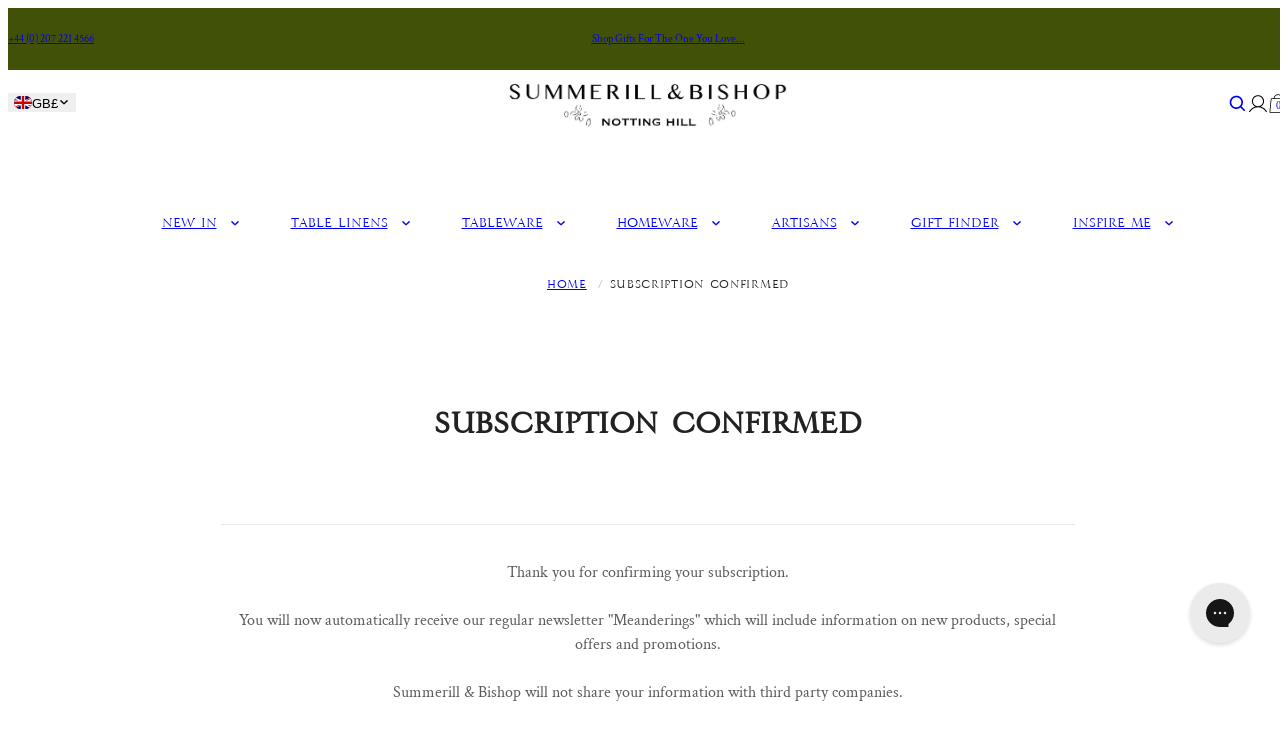

--- FILE ---
content_type: text/html; charset=utf-8
request_url: https://www.summerillandbishop.com/pages/subscription-confirmed
body_size: 57611
content:
<!doctype html>
<html lang="en">
  <head>
    <meta charset="utf-8">
    <meta name="viewport" content="width=device-width,initial-scale=1">
    <meta name="theme-color" content="">
    <link rel="canonical" href="https://www.summerillandbishop.com/pages/subscription-confirmed">
    <link rel="preconnect" href="https://cdn.shopify.com" crossorigin>
    <link rel="preconnect" href="https://fonts.shopifycdn.com" crossorigin>
    <script>window.performance && window.performance.mark && window.performance.mark('shopify.content_for_header.start');</script><meta name="facebook-domain-verification" content="aaa1zsi4yxi12ffaumx7u80csikqnw">
<meta id="shopify-digital-wallet" name="shopify-digital-wallet" content="/12768867/digital_wallets/dialog">
<meta name="shopify-checkout-api-token" content="7cdaa6b6910722502e5eb2faec4e5e1f">
<meta id="in-context-paypal-metadata" data-shop-id="12768867" data-venmo-supported="false" data-environment="production" data-locale="en_US" data-paypal-v4="true" data-currency="GBP">
<script async="async" src="/checkouts/internal/preloads.js?locale=en-GB"></script>
<link rel="preconnect" href="https://shop.app" crossorigin="anonymous">
<script async="async" src="https://shop.app/checkouts/internal/preloads.js?locale=en-GB&shop_id=12768867" crossorigin="anonymous"></script>
<script id="apple-pay-shop-capabilities" type="application/json">{"shopId":12768867,"countryCode":"GB","currencyCode":"GBP","merchantCapabilities":["supports3DS"],"merchantId":"gid:\/\/shopify\/Shop\/12768867","merchantName":"Summerill \u0026 Bishop","requiredBillingContactFields":["postalAddress","email","phone"],"requiredShippingContactFields":["postalAddress","email","phone"],"shippingType":"shipping","supportedNetworks":["visa","maestro","masterCard","amex","discover","elo"],"total":{"type":"pending","label":"Summerill \u0026 Bishop","amount":"1.00"},"shopifyPaymentsEnabled":true,"supportsSubscriptions":true}</script>
<script id="shopify-features" type="application/json">{"accessToken":"7cdaa6b6910722502e5eb2faec4e5e1f","betas":["rich-media-storefront-analytics"],"domain":"www.summerillandbishop.com","predictiveSearch":true,"shopId":12768867,"locale":"en"}</script>
<script>var Shopify = Shopify || {};
Shopify.shop = "summerill-bishop.myshopify.com";
Shopify.locale = "en";
Shopify.currency = {"active":"GBP","rate":"1.0"};
Shopify.country = "GB";
Shopify.theme = {"name":"Kitty dev - Preorder + Pop-up image - 29\/09\/25","id":137079947312,"schema_name":"Juno theme","schema_version":"2.0.0","theme_store_id":null,"role":"main"};
Shopify.theme.handle = "null";
Shopify.theme.style = {"id":null,"handle":null};
Shopify.cdnHost = "www.summerillandbishop.com/cdn";
Shopify.routes = Shopify.routes || {};
Shopify.routes.root = "/";</script>
<script type="module">!function(o){(o.Shopify=o.Shopify||{}).modules=!0}(window);</script>
<script>!function(o){function n(){var o=[];function n(){o.push(Array.prototype.slice.apply(arguments))}return n.q=o,n}var t=o.Shopify=o.Shopify||{};t.loadFeatures=n(),t.autoloadFeatures=n()}(window);</script>
<script>
  window.ShopifyPay = window.ShopifyPay || {};
  window.ShopifyPay.apiHost = "shop.app\/pay";
  window.ShopifyPay.redirectState = null;
</script>
<script id="shop-js-analytics" type="application/json">{"pageType":"page"}</script>
<script defer="defer" async type="module" src="//www.summerillandbishop.com/cdn/shopifycloud/shop-js/modules/v2/client.init-shop-cart-sync_BApSsMSl.en.esm.js"></script>
<script defer="defer" async type="module" src="//www.summerillandbishop.com/cdn/shopifycloud/shop-js/modules/v2/chunk.common_CBoos6YZ.esm.js"></script>
<script type="module">
  await import("//www.summerillandbishop.com/cdn/shopifycloud/shop-js/modules/v2/client.init-shop-cart-sync_BApSsMSl.en.esm.js");
await import("//www.summerillandbishop.com/cdn/shopifycloud/shop-js/modules/v2/chunk.common_CBoos6YZ.esm.js");

  window.Shopify.SignInWithShop?.initShopCartSync?.({"fedCMEnabled":true,"windoidEnabled":true});

</script>
<script>
  window.Shopify = window.Shopify || {};
  if (!window.Shopify.featureAssets) window.Shopify.featureAssets = {};
  window.Shopify.featureAssets['shop-js'] = {"shop-cart-sync":["modules/v2/client.shop-cart-sync_DJczDl9f.en.esm.js","modules/v2/chunk.common_CBoos6YZ.esm.js"],"init-fed-cm":["modules/v2/client.init-fed-cm_BzwGC0Wi.en.esm.js","modules/v2/chunk.common_CBoos6YZ.esm.js"],"init-windoid":["modules/v2/client.init-windoid_BS26ThXS.en.esm.js","modules/v2/chunk.common_CBoos6YZ.esm.js"],"shop-cash-offers":["modules/v2/client.shop-cash-offers_DthCPNIO.en.esm.js","modules/v2/chunk.common_CBoos6YZ.esm.js","modules/v2/chunk.modal_Bu1hFZFC.esm.js"],"shop-button":["modules/v2/client.shop-button_D_JX508o.en.esm.js","modules/v2/chunk.common_CBoos6YZ.esm.js"],"init-shop-email-lookup-coordinator":["modules/v2/client.init-shop-email-lookup-coordinator_DFwWcvrS.en.esm.js","modules/v2/chunk.common_CBoos6YZ.esm.js"],"shop-toast-manager":["modules/v2/client.shop-toast-manager_tEhgP2F9.en.esm.js","modules/v2/chunk.common_CBoos6YZ.esm.js"],"shop-login-button":["modules/v2/client.shop-login-button_DwLgFT0K.en.esm.js","modules/v2/chunk.common_CBoos6YZ.esm.js","modules/v2/chunk.modal_Bu1hFZFC.esm.js"],"avatar":["modules/v2/client.avatar_BTnouDA3.en.esm.js"],"init-shop-cart-sync":["modules/v2/client.init-shop-cart-sync_BApSsMSl.en.esm.js","modules/v2/chunk.common_CBoos6YZ.esm.js"],"pay-button":["modules/v2/client.pay-button_BuNmcIr_.en.esm.js","modules/v2/chunk.common_CBoos6YZ.esm.js"],"init-shop-for-new-customer-accounts":["modules/v2/client.init-shop-for-new-customer-accounts_DrjXSI53.en.esm.js","modules/v2/client.shop-login-button_DwLgFT0K.en.esm.js","modules/v2/chunk.common_CBoos6YZ.esm.js","modules/v2/chunk.modal_Bu1hFZFC.esm.js"],"init-customer-accounts-sign-up":["modules/v2/client.init-customer-accounts-sign-up_TlVCiykN.en.esm.js","modules/v2/client.shop-login-button_DwLgFT0K.en.esm.js","modules/v2/chunk.common_CBoos6YZ.esm.js","modules/v2/chunk.modal_Bu1hFZFC.esm.js"],"shop-follow-button":["modules/v2/client.shop-follow-button_C5D3XtBb.en.esm.js","modules/v2/chunk.common_CBoos6YZ.esm.js","modules/v2/chunk.modal_Bu1hFZFC.esm.js"],"checkout-modal":["modules/v2/client.checkout-modal_8TC_1FUY.en.esm.js","modules/v2/chunk.common_CBoos6YZ.esm.js","modules/v2/chunk.modal_Bu1hFZFC.esm.js"],"init-customer-accounts":["modules/v2/client.init-customer-accounts_C0Oh2ljF.en.esm.js","modules/v2/client.shop-login-button_DwLgFT0K.en.esm.js","modules/v2/chunk.common_CBoos6YZ.esm.js","modules/v2/chunk.modal_Bu1hFZFC.esm.js"],"lead-capture":["modules/v2/client.lead-capture_Cq0gfm7I.en.esm.js","modules/v2/chunk.common_CBoos6YZ.esm.js","modules/v2/chunk.modal_Bu1hFZFC.esm.js"],"shop-login":["modules/v2/client.shop-login_BmtnoEUo.en.esm.js","modules/v2/chunk.common_CBoos6YZ.esm.js","modules/v2/chunk.modal_Bu1hFZFC.esm.js"],"payment-terms":["modules/v2/client.payment-terms_BHOWV7U_.en.esm.js","modules/v2/chunk.common_CBoos6YZ.esm.js","modules/v2/chunk.modal_Bu1hFZFC.esm.js"]};
</script>
<script>(function() {
  var isLoaded = false;
  function asyncLoad() {
    if (isLoaded) return;
    isLoaded = true;
    var urls = ["https:\/\/load.csell.co\/assets\/js\/cross-sell.js?shop=summerill-bishop.myshopify.com","https:\/\/load.csell.co\/assets\/v2\/js\/core\/xsell.js?shop=summerill-bishop.myshopify.com","https:\/\/chimpstatic.com\/mcjs-connected\/js\/users\/0f8391825a9f1e906b782972d\/81d53b05ad20ab6760a7ceaeb.js?shop=summerill-bishop.myshopify.com","https:\/\/gdprcdn.b-cdn.net\/js\/gdpr_cookie_consent.min.js?shop=summerill-bishop.myshopify.com","https:\/\/config.gorgias.chat\/bundle-loader\/01GYCBWV0SNQJSHJRKMMYG1T0E?source=shopify1click\u0026shop=summerill-bishop.myshopify.com","https:\/\/cdn.9gtb.com\/loader.js?g_cvt_id=15d0d702-7041-4d17-b9f2-eae4696185d9\u0026shop=summerill-bishop.myshopify.com"];
    for (var i = 0; i < urls.length; i++) {
      var s = document.createElement('script');
      s.type = 'text/javascript';
      s.async = true;
      s.src = urls[i];
      var x = document.getElementsByTagName('script')[0];
      x.parentNode.insertBefore(s, x);
    }
  };
  if(window.attachEvent) {
    window.attachEvent('onload', asyncLoad);
  } else {
    window.addEventListener('load', asyncLoad, false);
  }
})();</script>
<script id="__st">var __st={"a":12768867,"offset":0,"reqid":"5b4c6775-240f-4ce6-ae36-003660d932be-1768894359","pageurl":"www.summerillandbishop.com\/pages\/subscription-confirmed","s":"pages-221936071","u":"326305f28b72","p":"page","rtyp":"page","rid":221936071};</script>
<script>window.ShopifyPaypalV4VisibilityTracking = true;</script>
<script id="form-persister">!function(){'use strict';const t='contact',e='new_comment',n=[[t,t],['blogs',e],['comments',e],[t,'customer']],o='password',r='form_key',c=['recaptcha-v3-token','g-recaptcha-response','h-captcha-response',o],s=()=>{try{return window.sessionStorage}catch{return}},i='__shopify_v',u=t=>t.elements[r],a=function(){const t=[...n].map((([t,e])=>`form[action*='/${t}']:not([data-nocaptcha='true']) input[name='form_type'][value='${e}']`)).join(',');var e;return e=t,()=>e?[...document.querySelectorAll(e)].map((t=>t.form)):[]}();function m(t){const e=u(t);a().includes(t)&&(!e||!e.value)&&function(t){try{if(!s())return;!function(t){const e=s();if(!e)return;const n=u(t);if(!n)return;const o=n.value;o&&e.removeItem(o)}(t);const e=Array.from(Array(32),(()=>Math.random().toString(36)[2])).join('');!function(t,e){u(t)||t.append(Object.assign(document.createElement('input'),{type:'hidden',name:r})),t.elements[r].value=e}(t,e),function(t,e){const n=s();if(!n)return;const r=[...t.querySelectorAll(`input[type='${o}']`)].map((({name:t})=>t)),u=[...c,...r],a={};for(const[o,c]of new FormData(t).entries())u.includes(o)||(a[o]=c);n.setItem(e,JSON.stringify({[i]:1,action:t.action,data:a}))}(t,e)}catch(e){console.error('failed to persist form',e)}}(t)}const f=t=>{if('true'===t.dataset.persistBound)return;const e=function(t,e){const n=function(t){return'function'==typeof t.submit?t.submit:HTMLFormElement.prototype.submit}(t).bind(t);return function(){let t;return()=>{t||(t=!0,(()=>{try{e(),n()}catch(t){(t=>{console.error('form submit failed',t)})(t)}})(),setTimeout((()=>t=!1),250))}}()}(t,(()=>{m(t)}));!function(t,e){if('function'==typeof t.submit&&'function'==typeof e)try{t.submit=e}catch{}}(t,e),t.addEventListener('submit',(t=>{t.preventDefault(),e()})),t.dataset.persistBound='true'};!function(){function t(t){const e=(t=>{const e=t.target;return e instanceof HTMLFormElement?e:e&&e.form})(t);e&&m(e)}document.addEventListener('submit',t),document.addEventListener('DOMContentLoaded',(()=>{const e=a();for(const t of e)f(t);var n;n=document.body,new window.MutationObserver((t=>{for(const e of t)if('childList'===e.type&&e.addedNodes.length)for(const t of e.addedNodes)1===t.nodeType&&'FORM'===t.tagName&&a().includes(t)&&f(t)})).observe(n,{childList:!0,subtree:!0,attributes:!1}),document.removeEventListener('submit',t)}))}()}();</script>
<script integrity="sha256-4kQ18oKyAcykRKYeNunJcIwy7WH5gtpwJnB7kiuLZ1E=" data-source-attribution="shopify.loadfeatures" defer="defer" src="//www.summerillandbishop.com/cdn/shopifycloud/storefront/assets/storefront/load_feature-a0a9edcb.js" crossorigin="anonymous"></script>
<script crossorigin="anonymous" defer="defer" src="//www.summerillandbishop.com/cdn/shopifycloud/storefront/assets/shopify_pay/storefront-65b4c6d7.js?v=20250812"></script>
<script data-source-attribution="shopify.dynamic_checkout.dynamic.init">var Shopify=Shopify||{};Shopify.PaymentButton=Shopify.PaymentButton||{isStorefrontPortableWallets:!0,init:function(){window.Shopify.PaymentButton.init=function(){};var t=document.createElement("script");t.src="https://www.summerillandbishop.com/cdn/shopifycloud/portable-wallets/latest/portable-wallets.en.js",t.type="module",document.head.appendChild(t)}};
</script>
<script data-source-attribution="shopify.dynamic_checkout.buyer_consent">
  function portableWalletsHideBuyerConsent(e){var t=document.getElementById("shopify-buyer-consent"),n=document.getElementById("shopify-subscription-policy-button");t&&n&&(t.classList.add("hidden"),t.setAttribute("aria-hidden","true"),n.removeEventListener("click",e))}function portableWalletsShowBuyerConsent(e){var t=document.getElementById("shopify-buyer-consent"),n=document.getElementById("shopify-subscription-policy-button");t&&n&&(t.classList.remove("hidden"),t.removeAttribute("aria-hidden"),n.addEventListener("click",e))}window.Shopify?.PaymentButton&&(window.Shopify.PaymentButton.hideBuyerConsent=portableWalletsHideBuyerConsent,window.Shopify.PaymentButton.showBuyerConsent=portableWalletsShowBuyerConsent);
</script>
<script data-source-attribution="shopify.dynamic_checkout.cart.bootstrap">document.addEventListener("DOMContentLoaded",(function(){function t(){return document.querySelector("shopify-accelerated-checkout-cart, shopify-accelerated-checkout")}if(t())Shopify.PaymentButton.init();else{new MutationObserver((function(e,n){t()&&(Shopify.PaymentButton.init(),n.disconnect())})).observe(document.body,{childList:!0,subtree:!0})}}));
</script>
<link id="shopify-accelerated-checkout-styles" rel="stylesheet" media="screen" href="https://www.summerillandbishop.com/cdn/shopifycloud/portable-wallets/latest/accelerated-checkout-backwards-compat.css" crossorigin="anonymous">
<style id="shopify-accelerated-checkout-cart">
        #shopify-buyer-consent {
  margin-top: 1em;
  display: inline-block;
  width: 100%;
}

#shopify-buyer-consent.hidden {
  display: none;
}

#shopify-subscription-policy-button {
  background: none;
  border: none;
  padding: 0;
  text-decoration: underline;
  font-size: inherit;
  cursor: pointer;
}

#shopify-subscription-policy-button::before {
  box-shadow: none;
}

      </style>

<script>window.performance && window.performance.mark && window.performance.mark('shopify.content_for_header.end');</script>
<link rel="preload" href="//www.summerillandbishop.com/cdn/fonts/crimson_text/crimsontext_n4.a9a5f5ab47c6f5346e7cd274511a5d08c59fb906.woff2" as="font" type="font/woff2" crossorigin="anonymous">


<link rel="preload" href="//www.summerillandbishop.com/cdn/shop/t/511/assets/35E43E_0_0.woff2?v=56441777568769063511759138469" crossorigin="anonymous" as="font" type="font/woff2">
<link rel="preload" href="//www.summerillandbishop.com/cdn/shop/t/511/assets/35E363_4_0.woff2?v=2876861439721513921759138467" crossorigin="anonymous" as="font" type="font/woff2">

<script>
  Shopify.moneyFormat = "£{{amount}}";
  Shopify.routes = {
    ...Shopify.routes,
    cartUrl: "\/cart",
    cartAddUrl: "\/cart\/add",
    cartChangeUrl: "\/cart\/change",
    cartUpdateUrl: "\/cart\/update",
    predictiveSearchUrl: "\/search\/suggest",
  }
  Shopify.theme.i18n = {
    addToCart: `Add to bag`,
    soldOut: `Sold out`,
    preOrder: `Pre Order`,
    unavailable: `Unavailable`,
    cart: {
      error: `There was an error while updating your bag. Please try again.`,
      quantityError: `You can only add [quantity] of this item to your bag.`,
    },
    shareSuccess: `Link copied to clipboard`,
  };
</script>


<style data-shopify>
      @font-face {
  font-family: "Crimson Text";
  font-weight: 400;
  font-style: normal;
  font-display: swap;
  src: url("//www.summerillandbishop.com/cdn/fonts/crimson_text/crimsontext_n4.a9a5f5ab47c6f5346e7cd274511a5d08c59fb906.woff2") format("woff2"),
       url("//www.summerillandbishop.com/cdn/fonts/crimson_text/crimsontext_n4.e89f2f0678223181d995b90850b6894b928b2f96.woff") format("woff");
}

    
      @font-face {
  font-family: "Crimson Text";
  font-weight: 400;
  font-style: italic;
  font-display: swap;
  src: url("//www.summerillandbishop.com/cdn/fonts/crimson_text/crimsontext_i4.ea961043037945875bf37df9b6f6bf968be445ba.woff2") format("woff2"),
       url("//www.summerillandbishop.com/cdn/fonts/crimson_text/crimsontext_i4.7938dd4c556b9b9430c9ff6e18ae066c8e9db49b.woff") format("woff");
}

    
      @font-face {
  font-family: "Crimson Text";
  font-weight: 600;
  font-style: normal;
  font-display: swap;
  src: url("//www.summerillandbishop.com/cdn/fonts/crimson_text/crimsontext_n6.d11c58b421f9011d0936d781febe4f56f8a319ca.woff2") format("woff2"),
       url("//www.summerillandbishop.com/cdn/fonts/crimson_text/crimsontext_n6.bbc4929bb175b4ff0b813f2634705f8bb4561e2f.woff") format("woff");
}

    
      @font-face {
  font-family: "Crimson Text";
  font-weight: 600;
  font-style: italic;
  font-display: swap;
  src: url("//www.summerillandbishop.com/cdn/fonts/crimson_text/crimsontext_i6.efcbcf155f449af66b7b8f498474e4319edc7549.woff2") format("woff2"),
       url("//www.summerillandbishop.com/cdn/fonts/crimson_text/crimsontext_i6.ccae38dba068de44c35334161e4fd8cc65e51b44.woff") format("woff");
}

    
      @font-face {
  font-family: "Crimson Text";
  font-weight: 700;
  font-style: normal;
  font-display: swap;
  src: url("//www.summerillandbishop.com/cdn/fonts/crimson_text/crimsontext_n7.5076cbe6a44b52f4358c84024d5c6b6585f79aea.woff2") format("woff2"),
       url("//www.summerillandbishop.com/cdn/fonts/crimson_text/crimsontext_n7.8f5260d5ac57189dddbd2e97988d8f2e202b595b.woff") format("woff");
}

    
      @font-face {
  font-family: "Crimson Text";
  font-weight: 700;
  font-style: italic;
  font-display: swap;
  src: url("//www.summerillandbishop.com/cdn/fonts/crimson_text/crimsontext_i7.59b5c9ce57c35b127dcd012fffb521c55608d985.woff2") format("woff2"),
       url("//www.summerillandbishop.com/cdn/fonts/crimson_text/crimsontext_i7.17faaee45ed99fd118ae07fca5c33c7a095bcb6d.woff") format("woff");
}

    

    


    @font-face {
    font-family: 'Crimson Text';
    font-style: normal;
    font-weight: 400;
    src: local(''),
        url("//www.summerillandbishop.com/cdn/shop/t/511/assets/crimson-text-v19-latin-regular.woff2?v=183490347974596148391759138481") format("woff2"), /* Chrome 26+, Opera 23+, Firefox 39+ */
        url("//www.summerillandbishop.com/cdn/shop/t/511/assets/crimson-text-v19-latin-regular.woff?v=21804608902460834621759138481") format("woff"); /* Chrome 6+, Firefox 3.6+, IE 9+, Safari 5.1+ */
    font-display: swap;
  }

    :root {
      /* Layout */
      --base-space: 24px;
      --page-width: 1440;
      --page-space: clamp(var(--base-space), 8.21vw + -1rem, 12.8rem);
      --gap: clamp(2.4rem, 1.26vw + 1.88rem, 4rem);

      /* Typography */
      --font-primary: "Crimson Text", serif;
      --font-secondary: "Crimson Text", serif;
      --base-font-size: 1.6rem;
      --base-line-height: 1.5;

      /* Colors */
      --c-highlight: #191919;
      --c-primary: #222222;
      --c-primary-inverse: #fff;
      --c-secondary: #333333;
      --c-secondary-inverse: #fff;
      --c-border-light: #e9e9e9;
      --c-border-dark: #ccc;

      /* Buttons */
      --buttons-border-width: 1px;
      --buttons-radius: 0px;
      --buttons-primary-color: #fff;
      --buttons-primary-color-hover: #fff;
      --buttons-primary-bg: #191919;
      --buttons-primary-bg-hover: #191919;
      --buttons-secondary-color: #191919;
      --buttons-secondary-color-hover: #fff;
      --buttons-secondary-bg: #fff;
      --buttons-secondary-bg-hover: #191919;
      --buttons-tertiary-color: ;
      --buttons-tertiary-color-hover: #fff;
      --buttons-tertiary-bg: ;
      --buttons-tertiary-bg-hover: #191919;
    }

    /*
      Remove all the styles of the "User-Agent-Stylesheet", except for the 'display' property
      - The "symbol *" part is to solve Firefox SVG sprite bug
    */
    *:where(:not(html, iframe, canvas, img, svg, video, audio):not(svg *, symbol *)) {
      all: unset;
      display: revert;
    }

    /* Preferred box-sizing value */
    *,
    *::before,
    *::after {
      box-sizing: border-box;
    }

    /* Reapply the pointer cursor for anchor tags */
    a,
    button {
      display: inline-flex;
      cursor: revert;
    }

    /* Remove list styles (bullets/numbers) */
    ol,
    ul,
    menu {
      list-style: none;
    }

    /* For images to not be able to exceed their container */
    picture,
    video,
    img {
      display: block;
      max-width: 100%;
      height: auto;
    }

    svg {
      flex-shrink: 0;
      max-width: 100%;
      max-height: 100%;
    }

    /* removes spacing between cells in tables */
    table {
      border-collapse: collapse;
    }

    /* Safari - solving issue when using user-select:none on the <body> text input doesn't working */
    input,
    textarea {
      -webkit-user-select: auto;
    }

    /* revert the 'white-space' property for textarea elements on Safari */
    textarea {
      white-space: revert;
    }

    /* minimum style to allow to style meter element */
    meter {
      -webkit-appearance: revert;
      appearance: revert;
    }

    /* reset default text opacity of input placeholder */
    ::placeholder {
      color: unset;
    }

    /* fix the feature of 'hidden' attribute.
     display:revert; revert to element instead of attribute
    */
    :where([hidden]) {
      display: none !important;
    }

    /* revert for bug in Chromium browsers
     - fix for the content editable attribute will work properly.
     - webkit-user-select: auto; added for Safari in case of using user-select:none on wrapper element
    */
    :where([contenteditable]:not([contenteditable='false'])) {
      -moz-user-modify: read-write;
      -webkit-user-modify: read-write;
      overflow-wrap: break-word;
      -webkit-line-break: after-white-space;
      -webkit-user-select: auto;
    }

    /* apply back the draggable feature - exist only in Chromium and Safari */
    :where([draggable='true']) {
      -webkit-user-drag: element;
    }

    html {
      height: 100%;
      width: 100%;
      color: #222222;
      font-size: 62.5%;
      -webkit-text-size-adjust: 100%;
      -ms-text-size-adjust: 100%;
      scroll-padding-top: var(--header-height);
    }

    body {
      width: 100%;
      font-family: var(--font-primary);
      font-size: var(--base-font-size);
      line-height: var(--base-line-height);
      text-rendering: optimizeSpeed;
    }

    :where(h1, h2, h3, h4, h5, h6) {
      word-break: break-word;
    }

    :where(summary[class])::-webkit-details-marker {
      display: none;
    }

    mark {
      all: revert;
    }

    a,
    button,
    [type="button"],
    [type="submit"] {
      cursor: pointer;
    }

    b,

    small {
      font-size: 80%;
    }

    s {
      text-decoration: revert;
    }</style>
<title>
  Subscription Confirmed
 &ndash; Summerill &amp; Bishop</title><meta name="description" content="Thank you for confirming your subscription. You will now automatically receive our regular newsletter &quot;Meanderings&quot; which will include information on new products, special offers and promotions. Summerill &amp;amp; Bishop will not share your information with third party companies. Love S&amp;amp;B"><link rel="shortcut icon" type="image/png" href="//www.summerillandbishop.com/cdn/shop/files/footer-logo.png?crop=center&height=32&v=1738934003&width=32">
  <link rel="apple-touch-icon" sizes="180x180" href="//www.summerillandbishop.com/cdn/shop/files/footer-logo.png?crop=center&height=180&v=1738934003&width=180">



<meta property="og:site_name" content="Summerill &amp; Bishop">
<meta property="og:url" content="https://www.summerillandbishop.com/pages/subscription-confirmed">
<meta property="og:title" content="Subscription Confirmed">
<meta property="og:type" content="website">
<meta property="og:description" content="Thank you for confirming your subscription. You will now automatically receive our regular newsletter &quot;Meanderings&quot; which will include information on new products, special offers and promotions. Summerill &amp;amp; Bishop will not share your information with third party companies. Love S&amp;amp;B"><meta property="og:image" content="http://www.summerillandbishop.com/cdn/shop/files/S_B_LOGO_NOTTING_HILL_WHITE_LANDSCAPE.jpg?v=1701885363">
  <meta property="og:image:secure_url" content="https://www.summerillandbishop.com/cdn/shop/files/S_B_LOGO_NOTTING_HILL_WHITE_LANDSCAPE.jpg?v=1701885363">
  <meta property="og:image:width" content="1246">
  <meta property="og:image:height" content="686"><meta
    name="twitter:site"
    content="@SummerillBishop"
  ><meta name="twitter:card" content="summary_large_image">
<meta name="twitter:title" content="Subscription Confirmed">
<meta name="twitter:description" content="Thank you for confirming your subscription. You will now automatically receive our regular newsletter &quot;Meanderings&quot; which will include information on new products, special offers and promotions. Summerill &amp;amp; Bishop will not share your information with third party companies. Love S&amp;amp;B">

<script type="application/ld+json">
  {
    "@context": "http://schema.org",
    "@type": "Organization",
    "name": "Summerill \u0026amp; Bishop",
    "sameAs": [
          "https:\/\/www.facebook.com\/summerillandbishop\/",
        

          "https:\/\/www.instagram.com\/summerillandbishop\/",
        

          "https:\/\/pinterest.com\/summerillbishop\/",
        

          "https:\/\/tiktok.com\/@summerillbishop",
        

          "https:\/\/twitter.com\/SummerillBishop"
        
],
    "url": "https:\/\/www.summerillandbishop.com\/pages\/subscription-confirmed"
  }
</script><link
      rel="preload"
      href="//www.summerillandbishop.com/cdn/shop/t/511/assets/sb-webfonts.css?v=107723704856967309901759138528"
      as="style"
      crossorigin="anonymous"
      onload="this.onload=null;this.rel='stylesheet'"
    >
    <noscript><link rel="stylesheet" href="//www.summerillandbishop.com/cdn/shop/t/511/assets/sb-webfonts.css?v=107723704856967309901759138528"></noscript>
    <meta name="google-site-verification" content="ZnwjzEnrytKlbTUQUZznurjofGs3cQHJTIeg1t02U3U" />

 <!-- Hotjar Tracking Code for www.summerillandbishop.com -->
<script>
    (function(h,o,t,j,a,r){
        h.hj=h.hj||function(){(h.hj.q=h.hj.q||[]).push(arguments)};
        h._hjSettings={hjid:949155,hjsv:6};
        a=o.getElementsByTagName('head')[0];
        r=o.createElement('script');r.async=1;
        r.src=t+h._hjSettings.hjid+j+h._hjSettings.hjsv;
        a.appendChild(r);
    })(window,document,'https://static.hotjar.com/c/hotjar-','.js?sv=');
</script>
<meta name="facebook-domain-verification" content="xwnvz9lb2vbjnldgyf0cw13pd25bos" />

<!-- Google Tag Manager -->
<script>(function(w,d,s,l,i){w[l]=w[l]||[];w[l].push({'gtm.start':
new Date().getTime(),event:'gtm.js'});var f=d.getElementsByTagName(s)[0],
j=d.createElement(s),dl=l!='dataLayer'?'&l='+l:'';j.async=true;j.src='https://www.googletagmanager.com/gtm.js?id='+i+dl;f.parentNode.insertBefore(j,f);
})(window,document,'script','dataLayer','GTM-KNWRRTS');</script>
<!-- End Google Tag Manager -->
<style>  [data-swatch] {    background-image: var(--_bg, url(//www.summerillandbishop.com/cdn/shop/t/511/assets/swatch.png?v=156002191897080205751759138508));    box-shadow: inset 0 0 0 1px var(--_border);    background-size: cover;    background-repeat: no-repeat;  }[data-swatch="blue"] {      --_border: rgb(0 0 0 / 0%);              --_bg: url(//www.summerillandbishop.com/cdn/shop/files/swatch--sky-blue_e47b8f8a-f85c-4a6e-b7d0-7ac78a174d4b.jpg?crop=center&height=40&v=1738784487&width=40);          }[data-swatch="pink"] {      --_border: rgb(0 0 0 / 0%);              --_bg: url(//www.summerillandbishop.com/cdn/shop/files/swatch--pale-pink_5d41dc9b-6412-461e-ac5f-ed288f7b0c37.jpg?crop=center&height=40&v=1708956113&width=40);          }[data-swatch="yellow"] {      --_border: rgb(0 0 0 / 0%);              --_bg: url(//www.summerillandbishop.com/cdn/shop/files/swatch--yellow-stripes_327ebd0f-69cf-4bc3-8f43-d5da570aa324.jpg?crop=center&height=40&v=1708956127&width=40);          }[data-swatch="green"] {      --_border: rgb(0 0 0 / 0%);              --_bg: url(//www.summerillandbishop.com/cdn/shop/files/swatch--apple-green_73eacd80-6820-40c7-9045-faec011dd459.jpg?crop=center&height=40&v=1738784361&width=40);          }[data-swatch="purple"] {      --_border: rgb(0 0 0 / 0%);              --_bg: url(//www.summerillandbishop.com/cdn/shop/files/swatch--light-purple.jpg?crop=center&height=40&v=1708957443&width=40);          }[data-swatch="red"] {      --_border: rgb(0 0 0 / 0%);              --_bg: url(//www.summerillandbishop.com/cdn/shop/files/swatch--red.jpg?crop=center&height=40&v=1708957514&width=40);          }[data-swatch="orange"] {      --_border: rgb(0 0 0 / 0%);              --_bg: url(//www.summerillandbishop.com/cdn/shop/files/swatch--orange_4767b33c-4519-4f09-8a5f-9780646a772f.jpg?crop=center&height=40&v=1738784255&width=40);          }[data-swatch="neutral"] {      --_border: rgb(0 0 0 / 0%);              --_bg: url(//www.summerillandbishop.com/cdn/shop/files/swatch--cream_8e10b954-65a5-46b2-aa3a-4f7b1414eb22.jpg?crop=center&height=40&v=1738784074&width=40);          }[data-swatch="cream"] {      --_border: rgb(0 0 0 / 0%);              --_bg: url(//www.summerillandbishop.com/cdn/shop/files/swatch--cream_cf8300c6-a318-4ad9-8d8b-f2d8e08a3f71.jpg?crop=center&height=40&v=1738784045&width=40);          }[data-swatch="black"] {      --_border: rgb(0 0 0 / 0%);              --_bg: url(//www.summerillandbishop.com/cdn/shop/files/swatch--black_79f44ca1-4e14-4109-abec-fbf673d95900.jpg?crop=center&height=40&v=1738784074&width=40);          }[data-swatch="natural"] {      --_border: rgb(0 0 0 / 0%);              --_bg: url(//www.summerillandbishop.com/cdn/shop/files/swatch--natural_7606ef0e-a19b-42a8-bdcd-6f7cfbdd0df7.jpg?crop=center&height=40&v=1738783909&width=40);          }[data-swatch="brown"] {      --_border: rgb(0 0 0 / 0%);              --_bg: url(//www.summerillandbishop.com/cdn/shop/files/swatch--brown.jpg?crop=center&height=40&v=1708956600&width=40);          }[data-swatch="multicolour"] {      --_border: rgb(0 0 0 / 0%);              --_bg: linear-gradient(32deg, rgba(56, 136, 197, 1) 16%, rgba(235, 125, 185, 1) 52%, rgba(255, 237, 104, 1) 87%);          }[data-swatch="silver"] {      --_border: rgb(0 0 0 / 0%);              --_bg: radial-gradient(rgba(233, 233, 233, 1), rgba(222, 221, 225, 1) 100%, rgba(214, 203, 205, 1) 100%);          }[data-swatch="gold"] {      --_border: rgb(0 0 0 / 0%);              --_bg: linear-gradient(0deg, rgba(201, 157, 25, 0.97) 59%, rgba(255, 204, 75, 1) 100%);          }[data-swatch="white"] {      --_border: rgb(0 0 0 / 0%);              --_bg: radial-gradient(rgba(236, 237, 255, 0.04), rgba(255, 255, 255, 1) 50%, rgba(248, 248, 248, 1) 100%);          }[data-swatch="grey"] {      --_border: rgb(0 0 0 / 0%);              --_bg: url(//www.summerillandbishop.com/cdn/shop/files/swatch--bumba-light-grey_9377a2ff-f349-417e-bccb-423d9a3fc10f.jpg?crop=center&height=40&v=1738783826&width=40);          }</style><script type="module">
  const changeSwatches = () => {
    const swatchContainer = document.querySelectorAll('.js-product--colour_swatches_container');

    swatchContainer.forEach((container) => {
      const swatches = container.querySelectorAll('.product--colour_swatch');
      const swatchesCount = swatches.length;

      let limit = 4;

      if (container.closest('.c-bundle-hotspots') || container.closest('.js-collection-product-feed')) {
        limit = 2;
      }

      swatches.forEach((swatch, index) => {
        const moreEl = container.querySelector('.colour-swatch-more');
        swatch.style.display = index < limit ? 'block' : 'none';
        moreEl.style.display = swatchesCount > limit ? 'block' : 'none';
        if (swatchesCount > limit) {
          moreEl.innerHTML = '+' + (swatchesCount - limit);
        }
      });
    });
  };

  const collectionProductTitle = () => {
    const productTitleHeight = document.querySelectorAll('.js-title-height');
    var arrayLength = productTitleHeight.length;
    var heights = [];

    for (var i = 0; i < arrayLength; i++) {
      heights.push(productTitleHeight[i].offsetHeight);
    }

    function getHighest() {
      return Math.max(...heights);
    }

    var tallest = getHighest();

    for (var counter = 0; counter < productTitleHeight.length; counter++) {
      productTitleHeight[counter].style.height = tallest + 'px';
    }
  };

  changeSwatches();
  collectionProductTitle();
  window.addEventListener('update:swatches', changeSwatches);
  window.addEventListener('update:titleHeight', collectionProductTitle);
</script>

  	
    
    <script id="themeAssets" type="application/json" data-cdn="//www.summerillandbishop.com/cdn/shop/t/511/">
      {
  "assets/side-effects.js": "?v=156165479427526757601759138495",
  "assets/lazyload.js": "?v=80517876277617145871759138483",
  "assets/dialog.css": "?v=120180926371368858301759138482",
  "assets/dialog.js": "?v=153477252709369960371759138483",
  "assets/slider.css": "?v=144925995208241898391759138495",
  "assets/slider.js": "?v=48023587221738334041759138495",
  "assets/shop-the-look.css": "?v=144180840518708282901759138494",
  "assets/shop-the-look.js": "?v=91765394293771766021759138494",
  "assets/HTML5.js": "?v=132063817879293700891759138483",
  "assets/Vimeo.js": "?v=130608863133437917871759138509",
  "assets/YouTube.js": "?v=122346993776308503561759138510",
  "assets/newsletter.js": "?v=86385397680153874361759138485",
  "assets/body-scroll-lock.js": "?v=51043128374697715481759138479",
  "assets/lib.js": "?v=144703949061308193301759138484",
  "assets/main.css": "?v=154613527939057472231760290273",
  "assets/main.js": "?v=142597692441190653131759138484",
  "assets/225.js": "?v=133002855838388741381759138457",
  "assets/390.js": "?v=125292246696672482401759138469",
  "assets/section-customer-addresses.css": "?v=46096162117659473831759138489",
  "assets/517.js": "?v=146497136463843781951759138470",
  "assets/728.js": "?v=111827446060492063641759138473",
  "assets/796.js": "?v=149446689565946211701759138474",
  "assets/section-bundle-hotspots.css": "?v=146630738135794391021759138488",
  "assets/1142.css": "?v=136248467283118616681759138454",
  "assets/1142.js": "?v=128696374839040576101759138454",
  "assets/section-mailchimp.css": "?v=112206546512296330881759138490",
  "assets/1818.js": "?v=90651833599687954351759138455",
  "assets/1979.js": "?v=65741607817106763271759138455",
  "assets/2150.js": "?v=23226626113313147911759138456",
  "assets/2197.js": "?v=4810198426586366721759138456",
  "assets/2219.js": "?v=56149471256766613621759138456",
  "assets/section-banner-grid.css": "?v=58155069360322647491759138487",
  "assets/section-text-media.css": "?v=153306954375530733431759138493",
  "assets/2605.js": "?v=86637935298408941951759138457",
  "assets/section-banner-collage.css": "?v=27301499090698895941759138486",
  "assets/2955.js": "?v=125225829220165928971759138457",
  "assets/section-product.css": "?v=72327391959228990831759138492",
  "assets/section-page.css": "?v=135386255885500989611759138492",
  "assets/3227.js": "?v=113846363354288004391759138458",
  "assets/3229.js": "?v=71996005863820286211759138458",
  "assets/3505.js": "?v=151953754984277959841759138459",
  "assets/3552.js": "?v=38247062473570420791759138459",
  "assets/3580.js": "?v=58723991276140237141759138459",
  "assets/4318.js": "?v=161475696837739299191759138470",
  "assets/4490.js": "?v=8986296778848906601759138470",
  "assets/5217.css": "?v=32539451133380358131759138471",
  "assets/5217.js": "?v=169530898781549095751759138471",
  "assets/section-content-cards.css": "?v=117438281235756564001759138488",
  "assets/section-article.css": "?v=166297274605401469001759138486",
  "assets/5547.js": "?v=13069503659323702531759138471",
  "assets/6046.js": "?v=139575511444700662321759138472",
  "assets/section-faqs.css": "?v=158505434093824924511759138490",
  "assets/section-search.css": "?v=43960703773172917251759138493",
  "assets/6352.js": "?v=38050539499161661361759138472",
  "assets/6392.js": "?v=25686520405850381631759138473",
  "assets/section-order.css": "?v=65712614559323378751759138491",
  "assets/6956.js": "?v=127983929033185011751760617842",
  "assets/7339.js": "?v=156807267272390223341759138474",
  "assets/section-before-after.css": "?v=122943676063075224171759138487",
  "assets/section-cart.css": "?v=126922493679973346521759138488",
  "assets/8375.js": "?v=130612430738236787151759138474",
  "assets/section-promo-bar.css": "?v=10107985824964149471759138492",
  "assets/8488.js": "?v=97876442117775513581759138475",
  "assets/8499.js": "?v=27178179480484593811759138475",
  "assets/8712.js": "?v=59763964753432076591759138476",
  "assets/8836.js": "?v=175282513172692650561759138476",
  "assets/section-hero.css": "?v=77322616632017385351759138490",
  "assets/section-main-blog.css": "?v=19339688233403469261759138491",
  "assets/8990.js": "?v=45896919454257812651759138476",
  "assets/9224.css": "?v=120180926371368858301759138477",
  "assets/9224.js": "?v=107436567966570978711759138477",
  "assets/9306.css": "?v=167647936916050795841759138478",
  "assets/9306.js": "?v=179010615655257988801759138478",
  "assets/section-customer.css": "?v=78513611915599996531759138489"
}
    </script>
    <script src="//www.summerillandbishop.com/cdn/shop/t/511/assets/main.js?v=142597692441190653131759138484" type="module" defer></script><link href="//www.summerillandbishop.com/cdn/shop/t/511/assets/main.css?v=154613527939057472231760290273" rel="stylesheet" type="text/css" media="all" /><link href="//www.summerillandbishop.com/cdn/shop/t/511/assets/custom.css?v=66364365365518182951765341256" rel="stylesheet" type="text/css" media="all" /> 	<link href="https://monorail-edge.shopifysvc.com" rel="dns-prefetch">
<script>(function(){if ("sendBeacon" in navigator && "performance" in window) {try {var session_token_from_headers = performance.getEntriesByType('navigation')[0].serverTiming.find(x => x.name == '_s').description;} catch {var session_token_from_headers = undefined;}var session_cookie_matches = document.cookie.match(/_shopify_s=([^;]*)/);var session_token_from_cookie = session_cookie_matches && session_cookie_matches.length === 2 ? session_cookie_matches[1] : "";var session_token = session_token_from_headers || session_token_from_cookie || "";function handle_abandonment_event(e) {var entries = performance.getEntries().filter(function(entry) {return /monorail-edge.shopifysvc.com/.test(entry.name);});if (!window.abandonment_tracked && entries.length === 0) {window.abandonment_tracked = true;var currentMs = Date.now();var navigation_start = performance.timing.navigationStart;var payload = {shop_id: 12768867,url: window.location.href,navigation_start,duration: currentMs - navigation_start,session_token,page_type: "page"};window.navigator.sendBeacon("https://monorail-edge.shopifysvc.com/v1/produce", JSON.stringify({schema_id: "online_store_buyer_site_abandonment/1.1",payload: payload,metadata: {event_created_at_ms: currentMs,event_sent_at_ms: currentMs}}));}}window.addEventListener('pagehide', handle_abandonment_event);}}());</script>
<script id="web-pixels-manager-setup">(function e(e,d,r,n,o){if(void 0===o&&(o={}),!Boolean(null===(a=null===(i=window.Shopify)||void 0===i?void 0:i.analytics)||void 0===a?void 0:a.replayQueue)){var i,a;window.Shopify=window.Shopify||{};var t=window.Shopify;t.analytics=t.analytics||{};var s=t.analytics;s.replayQueue=[],s.publish=function(e,d,r){return s.replayQueue.push([e,d,r]),!0};try{self.performance.mark("wpm:start")}catch(e){}var l=function(){var e={modern:/Edge?\/(1{2}[4-9]|1[2-9]\d|[2-9]\d{2}|\d{4,})\.\d+(\.\d+|)|Firefox\/(1{2}[4-9]|1[2-9]\d|[2-9]\d{2}|\d{4,})\.\d+(\.\d+|)|Chrom(ium|e)\/(9{2}|\d{3,})\.\d+(\.\d+|)|(Maci|X1{2}).+ Version\/(15\.\d+|(1[6-9]|[2-9]\d|\d{3,})\.\d+)([,.]\d+|)( \(\w+\)|)( Mobile\/\w+|) Safari\/|Chrome.+OPR\/(9{2}|\d{3,})\.\d+\.\d+|(CPU[ +]OS|iPhone[ +]OS|CPU[ +]iPhone|CPU IPhone OS|CPU iPad OS)[ +]+(15[._]\d+|(1[6-9]|[2-9]\d|\d{3,})[._]\d+)([._]\d+|)|Android:?[ /-](13[3-9]|1[4-9]\d|[2-9]\d{2}|\d{4,})(\.\d+|)(\.\d+|)|Android.+Firefox\/(13[5-9]|1[4-9]\d|[2-9]\d{2}|\d{4,})\.\d+(\.\d+|)|Android.+Chrom(ium|e)\/(13[3-9]|1[4-9]\d|[2-9]\d{2}|\d{4,})\.\d+(\.\d+|)|SamsungBrowser\/([2-9]\d|\d{3,})\.\d+/,legacy:/Edge?\/(1[6-9]|[2-9]\d|\d{3,})\.\d+(\.\d+|)|Firefox\/(5[4-9]|[6-9]\d|\d{3,})\.\d+(\.\d+|)|Chrom(ium|e)\/(5[1-9]|[6-9]\d|\d{3,})\.\d+(\.\d+|)([\d.]+$|.*Safari\/(?![\d.]+ Edge\/[\d.]+$))|(Maci|X1{2}).+ Version\/(10\.\d+|(1[1-9]|[2-9]\d|\d{3,})\.\d+)([,.]\d+|)( \(\w+\)|)( Mobile\/\w+|) Safari\/|Chrome.+OPR\/(3[89]|[4-9]\d|\d{3,})\.\d+\.\d+|(CPU[ +]OS|iPhone[ +]OS|CPU[ +]iPhone|CPU IPhone OS|CPU iPad OS)[ +]+(10[._]\d+|(1[1-9]|[2-9]\d|\d{3,})[._]\d+)([._]\d+|)|Android:?[ /-](13[3-9]|1[4-9]\d|[2-9]\d{2}|\d{4,})(\.\d+|)(\.\d+|)|Mobile Safari.+OPR\/([89]\d|\d{3,})\.\d+\.\d+|Android.+Firefox\/(13[5-9]|1[4-9]\d|[2-9]\d{2}|\d{4,})\.\d+(\.\d+|)|Android.+Chrom(ium|e)\/(13[3-9]|1[4-9]\d|[2-9]\d{2}|\d{4,})\.\d+(\.\d+|)|Android.+(UC? ?Browser|UCWEB|U3)[ /]?(15\.([5-9]|\d{2,})|(1[6-9]|[2-9]\d|\d{3,})\.\d+)\.\d+|SamsungBrowser\/(5\.\d+|([6-9]|\d{2,})\.\d+)|Android.+MQ{2}Browser\/(14(\.(9|\d{2,})|)|(1[5-9]|[2-9]\d|\d{3,})(\.\d+|))(\.\d+|)|K[Aa][Ii]OS\/(3\.\d+|([4-9]|\d{2,})\.\d+)(\.\d+|)/},d=e.modern,r=e.legacy,n=navigator.userAgent;return n.match(d)?"modern":n.match(r)?"legacy":"unknown"}(),u="modern"===l?"modern":"legacy",c=(null!=n?n:{modern:"",legacy:""})[u],f=function(e){return[e.baseUrl,"/wpm","/b",e.hashVersion,"modern"===e.buildTarget?"m":"l",".js"].join("")}({baseUrl:d,hashVersion:r,buildTarget:u}),m=function(e){var d=e.version,r=e.bundleTarget,n=e.surface,o=e.pageUrl,i=e.monorailEndpoint;return{emit:function(e){var a=e.status,t=e.errorMsg,s=(new Date).getTime(),l=JSON.stringify({metadata:{event_sent_at_ms:s},events:[{schema_id:"web_pixels_manager_load/3.1",payload:{version:d,bundle_target:r,page_url:o,status:a,surface:n,error_msg:t},metadata:{event_created_at_ms:s}}]});if(!i)return console&&console.warn&&console.warn("[Web Pixels Manager] No Monorail endpoint provided, skipping logging."),!1;try{return self.navigator.sendBeacon.bind(self.navigator)(i,l)}catch(e){}var u=new XMLHttpRequest;try{return u.open("POST",i,!0),u.setRequestHeader("Content-Type","text/plain"),u.send(l),!0}catch(e){return console&&console.warn&&console.warn("[Web Pixels Manager] Got an unhandled error while logging to Monorail."),!1}}}}({version:r,bundleTarget:l,surface:e.surface,pageUrl:self.location.href,monorailEndpoint:e.monorailEndpoint});try{o.browserTarget=l,function(e){var d=e.src,r=e.async,n=void 0===r||r,o=e.onload,i=e.onerror,a=e.sri,t=e.scriptDataAttributes,s=void 0===t?{}:t,l=document.createElement("script"),u=document.querySelector("head"),c=document.querySelector("body");if(l.async=n,l.src=d,a&&(l.integrity=a,l.crossOrigin="anonymous"),s)for(var f in s)if(Object.prototype.hasOwnProperty.call(s,f))try{l.dataset[f]=s[f]}catch(e){}if(o&&l.addEventListener("load",o),i&&l.addEventListener("error",i),u)u.appendChild(l);else{if(!c)throw new Error("Did not find a head or body element to append the script");c.appendChild(l)}}({src:f,async:!0,onload:function(){if(!function(){var e,d;return Boolean(null===(d=null===(e=window.Shopify)||void 0===e?void 0:e.analytics)||void 0===d?void 0:d.initialized)}()){var d=window.webPixelsManager.init(e)||void 0;if(d){var r=window.Shopify.analytics;r.replayQueue.forEach((function(e){var r=e[0],n=e[1],o=e[2];d.publishCustomEvent(r,n,o)})),r.replayQueue=[],r.publish=d.publishCustomEvent,r.visitor=d.visitor,r.initialized=!0}}},onerror:function(){return m.emit({status:"failed",errorMsg:"".concat(f," has failed to load")})},sri:function(e){var d=/^sha384-[A-Za-z0-9+/=]+$/;return"string"==typeof e&&d.test(e)}(c)?c:"",scriptDataAttributes:o}),m.emit({status:"loading"})}catch(e){m.emit({status:"failed",errorMsg:(null==e?void 0:e.message)||"Unknown error"})}}})({shopId: 12768867,storefrontBaseUrl: "https://www.summerillandbishop.com",extensionsBaseUrl: "https://extensions.shopifycdn.com/cdn/shopifycloud/web-pixels-manager",monorailEndpoint: "https://monorail-edge.shopifysvc.com/unstable/produce_batch",surface: "storefront-renderer",enabledBetaFlags: ["2dca8a86"],webPixelsConfigList: [{"id":"880803888","configuration":"{\"tagID\":\"2612808496650\"}","eventPayloadVersion":"v1","runtimeContext":"STRICT","scriptVersion":"18031546ee651571ed29edbe71a3550b","type":"APP","apiClientId":3009811,"privacyPurposes":["ANALYTICS","MARKETING","SALE_OF_DATA"],"dataSharingAdjustments":{"protectedCustomerApprovalScopes":["read_customer_address","read_customer_email","read_customer_name","read_customer_personal_data","read_customer_phone"]}},{"id":"331546672","configuration":"{\"config\":\"{\\\"google_tag_ids\\\":[\\\"GT-NC6ZTJ9\\\"],\\\"target_country\\\":\\\"GB\\\",\\\"gtag_events\\\":[{\\\"type\\\":\\\"view_item\\\",\\\"action_label\\\":\\\"MC-G79LGRHBN5\\\"},{\\\"type\\\":\\\"purchase\\\",\\\"action_label\\\":\\\"MC-G79LGRHBN5\\\"},{\\\"type\\\":\\\"page_view\\\",\\\"action_label\\\":\\\"MC-G79LGRHBN5\\\"}],\\\"enable_monitoring_mode\\\":false}\"}","eventPayloadVersion":"v1","runtimeContext":"OPEN","scriptVersion":"b2a88bafab3e21179ed38636efcd8a93","type":"APP","apiClientId":1780363,"privacyPurposes":[],"dataSharingAdjustments":{"protectedCustomerApprovalScopes":["read_customer_address","read_customer_email","read_customer_name","read_customer_personal_data","read_customer_phone"]}},{"id":"261029936","configuration":"{\"swymApiEndpoint\":\"https:\/\/swymstore-v3free-01.swymrelay.com\",\"swymTier\":\"v3free-01\"}","eventPayloadVersion":"v1","runtimeContext":"STRICT","scriptVersion":"5b6f6917e306bc7f24523662663331c0","type":"APP","apiClientId":1350849,"privacyPurposes":["ANALYTICS","MARKETING","PREFERENCES"],"dataSharingAdjustments":{"protectedCustomerApprovalScopes":["read_customer_email","read_customer_name","read_customer_personal_data","read_customer_phone"]}},{"id":"89653296","configuration":"{\"pixel_id\":\"917400921696735\",\"pixel_type\":\"facebook_pixel\"}","eventPayloadVersion":"v1","runtimeContext":"OPEN","scriptVersion":"ca16bc87fe92b6042fbaa3acc2fbdaa6","type":"APP","apiClientId":2329312,"privacyPurposes":["ANALYTICS","MARKETING","SALE_OF_DATA"],"dataSharingAdjustments":{"protectedCustomerApprovalScopes":["read_customer_address","read_customer_email","read_customer_name","read_customer_personal_data","read_customer_phone"]}},{"id":"14155824","eventPayloadVersion":"1","runtimeContext":"LAX","scriptVersion":"5","type":"CUSTOM","privacyPurposes":["ANALYTICS","MARKETING","SALE_OF_DATA"],"name":"Juno - Custom GA4 Pixel "},{"id":"shopify-app-pixel","configuration":"{}","eventPayloadVersion":"v1","runtimeContext":"STRICT","scriptVersion":"0450","apiClientId":"shopify-pixel","type":"APP","privacyPurposes":["ANALYTICS","MARKETING"]},{"id":"shopify-custom-pixel","eventPayloadVersion":"v1","runtimeContext":"LAX","scriptVersion":"0450","apiClientId":"shopify-pixel","type":"CUSTOM","privacyPurposes":["ANALYTICS","MARKETING"]}],isMerchantRequest: false,initData: {"shop":{"name":"Summerill \u0026 Bishop","paymentSettings":{"currencyCode":"GBP"},"myshopifyDomain":"summerill-bishop.myshopify.com","countryCode":"GB","storefrontUrl":"https:\/\/www.summerillandbishop.com"},"customer":null,"cart":null,"checkout":null,"productVariants":[],"purchasingCompany":null},},"https://www.summerillandbishop.com/cdn","fcfee988w5aeb613cpc8e4bc33m6693e112",{"modern":"","legacy":""},{"shopId":"12768867","storefrontBaseUrl":"https:\/\/www.summerillandbishop.com","extensionBaseUrl":"https:\/\/extensions.shopifycdn.com\/cdn\/shopifycloud\/web-pixels-manager","surface":"storefront-renderer","enabledBetaFlags":"[\"2dca8a86\"]","isMerchantRequest":"false","hashVersion":"fcfee988w5aeb613cpc8e4bc33m6693e112","publish":"custom","events":"[[\"page_viewed\",{}]]"});</script><script>
  window.ShopifyAnalytics = window.ShopifyAnalytics || {};
  window.ShopifyAnalytics.meta = window.ShopifyAnalytics.meta || {};
  window.ShopifyAnalytics.meta.currency = 'GBP';
  var meta = {"page":{"pageType":"page","resourceType":"page","resourceId":221936071,"requestId":"5b4c6775-240f-4ce6-ae36-003660d932be-1768894359"}};
  for (var attr in meta) {
    window.ShopifyAnalytics.meta[attr] = meta[attr];
  }
</script>
<script class="analytics">
  (function () {
    var customDocumentWrite = function(content) {
      var jquery = null;

      if (window.jQuery) {
        jquery = window.jQuery;
      } else if (window.Checkout && window.Checkout.$) {
        jquery = window.Checkout.$;
      }

      if (jquery) {
        jquery('body').append(content);
      }
    };

    var hasLoggedConversion = function(token) {
      if (token) {
        return document.cookie.indexOf('loggedConversion=' + token) !== -1;
      }
      return false;
    }

    var setCookieIfConversion = function(token) {
      if (token) {
        var twoMonthsFromNow = new Date(Date.now());
        twoMonthsFromNow.setMonth(twoMonthsFromNow.getMonth() + 2);

        document.cookie = 'loggedConversion=' + token + '; expires=' + twoMonthsFromNow;
      }
    }

    var trekkie = window.ShopifyAnalytics.lib = window.trekkie = window.trekkie || [];
    if (trekkie.integrations) {
      return;
    }
    trekkie.methods = [
      'identify',
      'page',
      'ready',
      'track',
      'trackForm',
      'trackLink'
    ];
    trekkie.factory = function(method) {
      return function() {
        var args = Array.prototype.slice.call(arguments);
        args.unshift(method);
        trekkie.push(args);
        return trekkie;
      };
    };
    for (var i = 0; i < trekkie.methods.length; i++) {
      var key = trekkie.methods[i];
      trekkie[key] = trekkie.factory(key);
    }
    trekkie.load = function(config) {
      trekkie.config = config || {};
      trekkie.config.initialDocumentCookie = document.cookie;
      var first = document.getElementsByTagName('script')[0];
      var script = document.createElement('script');
      script.type = 'text/javascript';
      script.onerror = function(e) {
        var scriptFallback = document.createElement('script');
        scriptFallback.type = 'text/javascript';
        scriptFallback.onerror = function(error) {
                var Monorail = {
      produce: function produce(monorailDomain, schemaId, payload) {
        var currentMs = new Date().getTime();
        var event = {
          schema_id: schemaId,
          payload: payload,
          metadata: {
            event_created_at_ms: currentMs,
            event_sent_at_ms: currentMs
          }
        };
        return Monorail.sendRequest("https://" + monorailDomain + "/v1/produce", JSON.stringify(event));
      },
      sendRequest: function sendRequest(endpointUrl, payload) {
        // Try the sendBeacon API
        if (window && window.navigator && typeof window.navigator.sendBeacon === 'function' && typeof window.Blob === 'function' && !Monorail.isIos12()) {
          var blobData = new window.Blob([payload], {
            type: 'text/plain'
          });

          if (window.navigator.sendBeacon(endpointUrl, blobData)) {
            return true;
          } // sendBeacon was not successful

        } // XHR beacon

        var xhr = new XMLHttpRequest();

        try {
          xhr.open('POST', endpointUrl);
          xhr.setRequestHeader('Content-Type', 'text/plain');
          xhr.send(payload);
        } catch (e) {
          console.log(e);
        }

        return false;
      },
      isIos12: function isIos12() {
        return window.navigator.userAgent.lastIndexOf('iPhone; CPU iPhone OS 12_') !== -1 || window.navigator.userAgent.lastIndexOf('iPad; CPU OS 12_') !== -1;
      }
    };
    Monorail.produce('monorail-edge.shopifysvc.com',
      'trekkie_storefront_load_errors/1.1',
      {shop_id: 12768867,
      theme_id: 137079947312,
      app_name: "storefront",
      context_url: window.location.href,
      source_url: "//www.summerillandbishop.com/cdn/s/trekkie.storefront.cd680fe47e6c39ca5d5df5f0a32d569bc48c0f27.min.js"});

        };
        scriptFallback.async = true;
        scriptFallback.src = '//www.summerillandbishop.com/cdn/s/trekkie.storefront.cd680fe47e6c39ca5d5df5f0a32d569bc48c0f27.min.js';
        first.parentNode.insertBefore(scriptFallback, first);
      };
      script.async = true;
      script.src = '//www.summerillandbishop.com/cdn/s/trekkie.storefront.cd680fe47e6c39ca5d5df5f0a32d569bc48c0f27.min.js';
      first.parentNode.insertBefore(script, first);
    };
    trekkie.load(
      {"Trekkie":{"appName":"storefront","development":false,"defaultAttributes":{"shopId":12768867,"isMerchantRequest":null,"themeId":137079947312,"themeCityHash":"684304318023113334","contentLanguage":"en","currency":"GBP","eventMetadataId":"a73ae136-c90d-4cf4-a3c8-3e5796258d1d"},"isServerSideCookieWritingEnabled":true,"monorailRegion":"shop_domain","enabledBetaFlags":["65f19447"]},"Session Attribution":{},"S2S":{"facebookCapiEnabled":true,"source":"trekkie-storefront-renderer","apiClientId":580111}}
    );

    var loaded = false;
    trekkie.ready(function() {
      if (loaded) return;
      loaded = true;

      window.ShopifyAnalytics.lib = window.trekkie;

      var originalDocumentWrite = document.write;
      document.write = customDocumentWrite;
      try { window.ShopifyAnalytics.merchantGoogleAnalytics.call(this); } catch(error) {};
      document.write = originalDocumentWrite;

      window.ShopifyAnalytics.lib.page(null,{"pageType":"page","resourceType":"page","resourceId":221936071,"requestId":"5b4c6775-240f-4ce6-ae36-003660d932be-1768894359","shopifyEmitted":true});

      var match = window.location.pathname.match(/checkouts\/(.+)\/(thank_you|post_purchase)/)
      var token = match? match[1]: undefined;
      if (!hasLoggedConversion(token)) {
        setCookieIfConversion(token);
        
      }
    });


        var eventsListenerScript = document.createElement('script');
        eventsListenerScript.async = true;
        eventsListenerScript.src = "//www.summerillandbishop.com/cdn/shopifycloud/storefront/assets/shop_events_listener-3da45d37.js";
        document.getElementsByTagName('head')[0].appendChild(eventsListenerScript);

})();</script>
  <script>
  if (!window.ga || (window.ga && typeof window.ga !== 'function')) {
    window.ga = function ga() {
      (window.ga.q = window.ga.q || []).push(arguments);
      if (window.Shopify && window.Shopify.analytics && typeof window.Shopify.analytics.publish === 'function') {
        window.Shopify.analytics.publish("ga_stub_called", {}, {sendTo: "google_osp_migration"});
      }
      console.error("Shopify's Google Analytics stub called with:", Array.from(arguments), "\nSee https://help.shopify.com/manual/promoting-marketing/pixels/pixel-migration#google for more information.");
    };
    if (window.Shopify && window.Shopify.analytics && typeof window.Shopify.analytics.publish === 'function') {
      window.Shopify.analytics.publish("ga_stub_initialized", {}, {sendTo: "google_osp_migration"});
    }
  }
</script>
<script
  defer
  src="https://www.summerillandbishop.com/cdn/shopifycloud/perf-kit/shopify-perf-kit-3.0.4.min.js"
  data-application="storefront-renderer"
  data-shop-id="12768867"
  data-render-region="gcp-us-central1"
  data-page-type="page"
  data-theme-instance-id="137079947312"
  data-theme-name="Juno theme"
  data-theme-version="2.0.0"
  data-monorail-region="shop_domain"
  data-resource-timing-sampling-rate="10"
  data-shs="true"
  data-shs-beacon="true"
  data-shs-export-with-fetch="true"
  data-shs-logs-sample-rate="1"
  data-shs-beacon-endpoint="https://www.summerillandbishop.com/api/collect"
></script>
</head>

  <body itemscope itemtype="http://schema.org/WebPage">
    <a class="sr-only" href="#MainContent">Skip to content</a><!-- BEGIN sections: header-group -->
<div id="shopify-section-sections--17494230827056__promo-bar" class="shopify-section shopify-section-group-header-group o-row relative z-5 js-promo-bar">
<link href="//www.summerillandbishop.com/cdn/shop/t/511/assets/section-promo-bar.css?v=10107985824964149471759138492" rel="stylesheet" type="text/css" media="all" /><div
  class="promo-bar py-3 px-row text-xs relative"
  style="--bg-color: #425108;--text-color: #ffffff;"
>
  <a
    class="absolute top-1/2 -translate-y-1/2 left-spacing-row max-md:hidden"
    href="tel:+44 (0) 207 221 4566+"
  >
    <div class="lg:hidden mr-1">
      CALL US
    </div>

    +44 (0) 207 221 4566
  </a>
  <ul class="flex justify-center "><li
        class="flex items-center justify-center gap-x-2 underline"
        
      >
        <a href="/collections/all-gifts" title="GIFT FINDER">Shop Gifts For The One You Love...</a>
      </li></ul>
</div>
</div><header id="shopify-section-sections--17494230827056__header" class="shopify-section shopify-section-group-header-group o-row c-header js-header">

<div class="c-header__main text-grey-40 h-[100px]"><div class="c-header__language header-localization desktop-localization-wrapper">
      <localization-form><form method="post" action="/localization" id="HeaderCountryForm" accept-charset="UTF-8" class="localization-form" enctype="multipart/form-data"><input type="hidden" name="form_type" value="localization" /><input type="hidden" name="utf8" value="✓" /><input type="hidden" name="_method" value="put" /><input type="hidden" name="return_to" value="/pages/subscription-confirmed" /><div>
            <h2 class="visually-hidden" id="HeaderCountryLabel">Country/region</h2><div class="disclosure">
  <button
    type="button"
    class="button gap-x-2 disclosure__button localization-form__select localization-selector link"
    aria-expanded="false"
    aria-controls="HeaderCountryList"
    aria-describedby="HeaderCountryLabel"
  >
    <img
      class="rounded-full aspect-square object-cover"
      src="//cdn.shopify.com/static/images/flags/gb.svg?width=36"
      loading="lazy"
      width="18"
      height="18"
      alt=""
    >
    <span class="mt-[2px]">GB
    </span>
    <span class="mt-[2px]">£
    </span>
    <svg
      role="presentation"
      xmlns="http://www.w3.org/2000/svg"
      fill="var(--fill, currentColor)"
      viewbox="0 0 24 24"
      width="12"
      height="12"
      class=""
    >
      <path d="M18.0179 8L12 13.6267L5.98213 8L4 9.8533L12 17.3333L20 9.8533L18.0179 8Z"/>
    </svg>
  </button>
  <div class="disclosure__list-wrapper" hidden>
    <ul id="HeaderCountryList" role="list" class="disclosure__list list-unstyled"><li class="disclosure__item" tabindex="-1">
          <a
            class="link disclosure__link focus-inset flex gap-x-2 items-center"
            href="#"
            
            data-value="AL"
          >
            <img
              class="rounded-full aspect-square object-cover"
              src="//cdn.shopify.com/static/images/flags/al.svg?width=36"
              loading="lazy"
              width="18"
              height="18"
              alt=""
            >AL
L
          </a>
        </li><li class="disclosure__item" tabindex="-1">
          <a
            class="link disclosure__link focus-inset flex gap-x-2 items-center"
            href="#"
            
            data-value="AD"
          >
            <img
              class="rounded-full aspect-square object-cover"
              src="//cdn.shopify.com/static/images/flags/ad.svg?width=36"
              loading="lazy"
              width="18"
              height="18"
              alt=""
            >AD
€
          </a>
        </li><li class="disclosure__item" tabindex="-1">
          <a
            class="link disclosure__link focus-inset flex gap-x-2 items-center"
            href="#"
            
            data-value="AU"
          >
            <img
              class="rounded-full aspect-square object-cover"
              src="//cdn.shopify.com/static/images/flags/au.svg?width=36"
              loading="lazy"
              width="18"
              height="18"
              alt=""
            >AU
$
          </a>
        </li><li class="disclosure__item" tabindex="-1">
          <a
            class="link disclosure__link focus-inset flex gap-x-2 items-center"
            href="#"
            
            data-value="AT"
          >
            <img
              class="rounded-full aspect-square object-cover"
              src="//cdn.shopify.com/static/images/flags/at.svg?width=36"
              loading="lazy"
              width="18"
              height="18"
              alt=""
            >AT
€
          </a>
        </li><li class="disclosure__item" tabindex="-1">
          <a
            class="link disclosure__link focus-inset flex gap-x-2 items-center"
            href="#"
            
            data-value="BY"
          >
            <img
              class="rounded-full aspect-square object-cover"
              src="//cdn.shopify.com/static/images/flags/by.svg?width=36"
              loading="lazy"
              width="18"
              height="18"
              alt=""
            >BY
£
          </a>
        </li><li class="disclosure__item" tabindex="-1">
          <a
            class="link disclosure__link focus-inset flex gap-x-2 items-center"
            href="#"
            
            data-value="BE"
          >
            <img
              class="rounded-full aspect-square object-cover"
              src="//cdn.shopify.com/static/images/flags/be.svg?width=36"
              loading="lazy"
              width="18"
              height="18"
              alt=""
            >BE
€
          </a>
        </li><li class="disclosure__item" tabindex="-1">
          <a
            class="link disclosure__link focus-inset flex gap-x-2 items-center"
            href="#"
            
            data-value="BA"
          >
            <img
              class="rounded-full aspect-square object-cover"
              src="//cdn.shopify.com/static/images/flags/ba.svg?width=36"
              loading="lazy"
              width="18"
              height="18"
              alt=""
            >BA
КМ
          </a>
        </li><li class="disclosure__item" tabindex="-1">
          <a
            class="link disclosure__link focus-inset flex gap-x-2 items-center"
            href="#"
            
            data-value="BG"
          >
            <img
              class="rounded-full aspect-square object-cover"
              src="//cdn.shopify.com/static/images/flags/bg.svg?width=36"
              loading="lazy"
              width="18"
              height="18"
              alt=""
            >BG
€
          </a>
        </li><li class="disclosure__item" tabindex="-1">
          <a
            class="link disclosure__link focus-inset flex gap-x-2 items-center"
            href="#"
            
            data-value="CA"
          >
            <img
              class="rounded-full aspect-square object-cover"
              src="//cdn.shopify.com/static/images/flags/ca.svg?width=36"
              loading="lazy"
              width="18"
              height="18"
              alt=""
            >CA
$
          </a>
        </li><li class="disclosure__item" tabindex="-1">
          <a
            class="link disclosure__link focus-inset flex gap-x-2 items-center"
            href="#"
            
            data-value="KY"
          >
            <img
              class="rounded-full aspect-square object-cover"
              src="//cdn.shopify.com/static/images/flags/ky.svg?width=36"
              loading="lazy"
              width="18"
              height="18"
              alt=""
            >KY
$
          </a>
        </li><li class="disclosure__item" tabindex="-1">
          <a
            class="link disclosure__link focus-inset flex gap-x-2 items-center"
            href="#"
            
            data-value="CN"
          >
            <img
              class="rounded-full aspect-square object-cover"
              src="//cdn.shopify.com/static/images/flags/cn.svg?width=36"
              loading="lazy"
              width="18"
              height="18"
              alt=""
            >CN
¥
          </a>
        </li><li class="disclosure__item" tabindex="-1">
          <a
            class="link disclosure__link focus-inset flex gap-x-2 items-center"
            href="#"
            
            data-value="HR"
          >
            <img
              class="rounded-full aspect-square object-cover"
              src="//cdn.shopify.com/static/images/flags/hr.svg?width=36"
              loading="lazy"
              width="18"
              height="18"
              alt=""
            >HR
€
          </a>
        </li><li class="disclosure__item" tabindex="-1">
          <a
            class="link disclosure__link focus-inset flex gap-x-2 items-center"
            href="#"
            
            data-value="CY"
          >
            <img
              class="rounded-full aspect-square object-cover"
              src="//cdn.shopify.com/static/images/flags/cy.svg?width=36"
              loading="lazy"
              width="18"
              height="18"
              alt=""
            >CY
€
          </a>
        </li><li class="disclosure__item" tabindex="-1">
          <a
            class="link disclosure__link focus-inset flex gap-x-2 items-center"
            href="#"
            
            data-value="CZ"
          >
            <img
              class="rounded-full aspect-square object-cover"
              src="//cdn.shopify.com/static/images/flags/cz.svg?width=36"
              loading="lazy"
              width="18"
              height="18"
              alt=""
            >CZ
Kč
          </a>
        </li><li class="disclosure__item" tabindex="-1">
          <a
            class="link disclosure__link focus-inset flex gap-x-2 items-center"
            href="#"
            
            data-value="DK"
          >
            <img
              class="rounded-full aspect-square object-cover"
              src="//cdn.shopify.com/static/images/flags/dk.svg?width=36"
              loading="lazy"
              width="18"
              height="18"
              alt=""
            >DK
kr.
          </a>
        </li><li class="disclosure__item" tabindex="-1">
          <a
            class="link disclosure__link focus-inset flex gap-x-2 items-center"
            href="#"
            
            data-value="EE"
          >
            <img
              class="rounded-full aspect-square object-cover"
              src="//cdn.shopify.com/static/images/flags/ee.svg?width=36"
              loading="lazy"
              width="18"
              height="18"
              alt=""
            >EE
€
          </a>
        </li><li class="disclosure__item" tabindex="-1">
          <a
            class="link disclosure__link focus-inset flex gap-x-2 items-center"
            href="#"
            
            data-value="FO"
          >
            <img
              class="rounded-full aspect-square object-cover"
              src="//cdn.shopify.com/static/images/flags/fo.svg?width=36"
              loading="lazy"
              width="18"
              height="18"
              alt=""
            >FO
kr.
          </a>
        </li><li class="disclosure__item" tabindex="-1">
          <a
            class="link disclosure__link focus-inset flex gap-x-2 items-center"
            href="#"
            
            data-value="FI"
          >
            <img
              class="rounded-full aspect-square object-cover"
              src="//cdn.shopify.com/static/images/flags/fi.svg?width=36"
              loading="lazy"
              width="18"
              height="18"
              alt=""
            >FI
€
          </a>
        </li><li class="disclosure__item" tabindex="-1">
          <a
            class="link disclosure__link focus-inset flex gap-x-2 items-center"
            href="#"
            
            data-value="FR"
          >
            <img
              class="rounded-full aspect-square object-cover"
              src="//cdn.shopify.com/static/images/flags/fr.svg?width=36"
              loading="lazy"
              width="18"
              height="18"
              alt=""
            >FR
€
          </a>
        </li><li class="disclosure__item" tabindex="-1">
          <a
            class="link disclosure__link focus-inset flex gap-x-2 items-center"
            href="#"
            
            data-value="DE"
          >
            <img
              class="rounded-full aspect-square object-cover"
              src="//cdn.shopify.com/static/images/flags/de.svg?width=36"
              loading="lazy"
              width="18"
              height="18"
              alt=""
            >DE
€
          </a>
        </li><li class="disclosure__item" tabindex="-1">
          <a
            class="link disclosure__link focus-inset flex gap-x-2 items-center"
            href="#"
            
            data-value="GI"
          >
            <img
              class="rounded-full aspect-square object-cover"
              src="//cdn.shopify.com/static/images/flags/gi.svg?width=36"
              loading="lazy"
              width="18"
              height="18"
              alt=""
            >GI
£
          </a>
        </li><li class="disclosure__item" tabindex="-1">
          <a
            class="link disclosure__link focus-inset flex gap-x-2 items-center"
            href="#"
            
            data-value="GR"
          >
            <img
              class="rounded-full aspect-square object-cover"
              src="//cdn.shopify.com/static/images/flags/gr.svg?width=36"
              loading="lazy"
              width="18"
              height="18"
              alt=""
            >GR
€
          </a>
        </li><li class="disclosure__item" tabindex="-1">
          <a
            class="link disclosure__link focus-inset flex gap-x-2 items-center"
            href="#"
            
            data-value="GL"
          >
            <img
              class="rounded-full aspect-square object-cover"
              src="//cdn.shopify.com/static/images/flags/gl.svg?width=36"
              loading="lazy"
              width="18"
              height="18"
              alt=""
            >GL
kr.
          </a>
        </li><li class="disclosure__item" tabindex="-1">
          <a
            class="link disclosure__link focus-inset flex gap-x-2 items-center"
            href="#"
            
            data-value="GG"
          >
            <img
              class="rounded-full aspect-square object-cover"
              src="//cdn.shopify.com/static/images/flags/gg.svg?width=36"
              loading="lazy"
              width="18"
              height="18"
              alt=""
            >GG
£
          </a>
        </li><li class="disclosure__item" tabindex="-1">
          <a
            class="link disclosure__link focus-inset flex gap-x-2 items-center"
            href="#"
            
            data-value="HK"
          >
            <img
              class="rounded-full aspect-square object-cover"
              src="//cdn.shopify.com/static/images/flags/hk.svg?width=36"
              loading="lazy"
              width="18"
              height="18"
              alt=""
            >HK
$
          </a>
        </li><li class="disclosure__item" tabindex="-1">
          <a
            class="link disclosure__link focus-inset flex gap-x-2 items-center"
            href="#"
            
            data-value="HU"
          >
            <img
              class="rounded-full aspect-square object-cover"
              src="//cdn.shopify.com/static/images/flags/hu.svg?width=36"
              loading="lazy"
              width="18"
              height="18"
              alt=""
            >HU
Ft
          </a>
        </li><li class="disclosure__item" tabindex="-1">
          <a
            class="link disclosure__link focus-inset flex gap-x-2 items-center"
            href="#"
            
            data-value="IS"
          >
            <img
              class="rounded-full aspect-square object-cover"
              src="//cdn.shopify.com/static/images/flags/is.svg?width=36"
              loading="lazy"
              width="18"
              height="18"
              alt=""
            >IS
kr
          </a>
        </li><li class="disclosure__item" tabindex="-1">
          <a
            class="link disclosure__link focus-inset flex gap-x-2 items-center"
            href="#"
            
            data-value="IN"
          >
            <img
              class="rounded-full aspect-square object-cover"
              src="//cdn.shopify.com/static/images/flags/in.svg?width=36"
              loading="lazy"
              width="18"
              height="18"
              alt=""
            >IN
₹
          </a>
        </li><li class="disclosure__item" tabindex="-1">
          <a
            class="link disclosure__link focus-inset flex gap-x-2 items-center"
            href="#"
            
            data-value="ID"
          >
            <img
              class="rounded-full aspect-square object-cover"
              src="//cdn.shopify.com/static/images/flags/id.svg?width=36"
              loading="lazy"
              width="18"
              height="18"
              alt=""
            >ID
Rp
          </a>
        </li><li class="disclosure__item" tabindex="-1">
          <a
            class="link disclosure__link focus-inset flex gap-x-2 items-center"
            href="#"
            
            data-value="IE"
          >
            <img
              class="rounded-full aspect-square object-cover"
              src="//cdn.shopify.com/static/images/flags/ie.svg?width=36"
              loading="lazy"
              width="18"
              height="18"
              alt=""
            >IE
€
          </a>
        </li><li class="disclosure__item" tabindex="-1">
          <a
            class="link disclosure__link focus-inset flex gap-x-2 items-center"
            href="#"
            
            data-value="IT"
          >
            <img
              class="rounded-full aspect-square object-cover"
              src="//cdn.shopify.com/static/images/flags/it.svg?width=36"
              loading="lazy"
              width="18"
              height="18"
              alt=""
            >IT
€
          </a>
        </li><li class="disclosure__item" tabindex="-1">
          <a
            class="link disclosure__link focus-inset flex gap-x-2 items-center"
            href="#"
            
            data-value="JP"
          >
            <img
              class="rounded-full aspect-square object-cover"
              src="//cdn.shopify.com/static/images/flags/jp.svg?width=36"
              loading="lazy"
              width="18"
              height="18"
              alt=""
            >JP
¥
          </a>
        </li><li class="disclosure__item" tabindex="-1">
          <a
            class="link disclosure__link focus-inset flex gap-x-2 items-center"
            href="#"
            
            data-value="JE"
          >
            <img
              class="rounded-full aspect-square object-cover"
              src="//cdn.shopify.com/static/images/flags/je.svg?width=36"
              loading="lazy"
              width="18"
              height="18"
              alt=""
            >JE
£
          </a>
        </li><li class="disclosure__item" tabindex="-1">
          <a
            class="link disclosure__link focus-inset flex gap-x-2 items-center"
            href="#"
            
            data-value="LV"
          >
            <img
              class="rounded-full aspect-square object-cover"
              src="//cdn.shopify.com/static/images/flags/lv.svg?width=36"
              loading="lazy"
              width="18"
              height="18"
              alt=""
            >LV
€
          </a>
        </li><li class="disclosure__item" tabindex="-1">
          <a
            class="link disclosure__link focus-inset flex gap-x-2 items-center"
            href="#"
            
            data-value="LI"
          >
            <img
              class="rounded-full aspect-square object-cover"
              src="//cdn.shopify.com/static/images/flags/li.svg?width=36"
              loading="lazy"
              width="18"
              height="18"
              alt=""
            >LI
CHF
          </a>
        </li><li class="disclosure__item" tabindex="-1">
          <a
            class="link disclosure__link focus-inset flex gap-x-2 items-center"
            href="#"
            
            data-value="LT"
          >
            <img
              class="rounded-full aspect-square object-cover"
              src="//cdn.shopify.com/static/images/flags/lt.svg?width=36"
              loading="lazy"
              width="18"
              height="18"
              alt=""
            >LT
€
          </a>
        </li><li class="disclosure__item" tabindex="-1">
          <a
            class="link disclosure__link focus-inset flex gap-x-2 items-center"
            href="#"
            
            data-value="LU"
          >
            <img
              class="rounded-full aspect-square object-cover"
              src="//cdn.shopify.com/static/images/flags/lu.svg?width=36"
              loading="lazy"
              width="18"
              height="18"
              alt=""
            >LU
€
          </a>
        </li><li class="disclosure__item" tabindex="-1">
          <a
            class="link disclosure__link focus-inset flex gap-x-2 items-center"
            href="#"
            
            data-value="MO"
          >
            <img
              class="rounded-full aspect-square object-cover"
              src="//cdn.shopify.com/static/images/flags/mo.svg?width=36"
              loading="lazy"
              width="18"
              height="18"
              alt=""
            >MO
P
          </a>
        </li><li class="disclosure__item" tabindex="-1">
          <a
            class="link disclosure__link focus-inset flex gap-x-2 items-center"
            href="#"
            
            data-value="MY"
          >
            <img
              class="rounded-full aspect-square object-cover"
              src="//cdn.shopify.com/static/images/flags/my.svg?width=36"
              loading="lazy"
              width="18"
              height="18"
              alt=""
            >MY
RM
          </a>
        </li><li class="disclosure__item" tabindex="-1">
          <a
            class="link disclosure__link focus-inset flex gap-x-2 items-center"
            href="#"
            
            data-value="MT"
          >
            <img
              class="rounded-full aspect-square object-cover"
              src="//cdn.shopify.com/static/images/flags/mt.svg?width=36"
              loading="lazy"
              width="18"
              height="18"
              alt=""
            >MT
€
          </a>
        </li><li class="disclosure__item" tabindex="-1">
          <a
            class="link disclosure__link focus-inset flex gap-x-2 items-center"
            href="#"
            
            data-value="MX"
          >
            <img
              class="rounded-full aspect-square object-cover"
              src="//cdn.shopify.com/static/images/flags/mx.svg?width=36"
              loading="lazy"
              width="18"
              height="18"
              alt=""
            >MX
£
          </a>
        </li><li class="disclosure__item" tabindex="-1">
          <a
            class="link disclosure__link focus-inset flex gap-x-2 items-center"
            href="#"
            
            data-value="MD"
          >
            <img
              class="rounded-full aspect-square object-cover"
              src="//cdn.shopify.com/static/images/flags/md.svg?width=36"
              loading="lazy"
              width="18"
              height="18"
              alt=""
            >MD
L
          </a>
        </li><li class="disclosure__item" tabindex="-1">
          <a
            class="link disclosure__link focus-inset flex gap-x-2 items-center"
            href="#"
            
            data-value="MC"
          >
            <img
              class="rounded-full aspect-square object-cover"
              src="//cdn.shopify.com/static/images/flags/mc.svg?width=36"
              loading="lazy"
              width="18"
              height="18"
              alt=""
            >MC
€
          </a>
        </li><li class="disclosure__item" tabindex="-1">
          <a
            class="link disclosure__link focus-inset flex gap-x-2 items-center"
            href="#"
            
            data-value="NL"
          >
            <img
              class="rounded-full aspect-square object-cover"
              src="//cdn.shopify.com/static/images/flags/nl.svg?width=36"
              loading="lazy"
              width="18"
              height="18"
              alt=""
            >NL
€
          </a>
        </li><li class="disclosure__item" tabindex="-1">
          <a
            class="link disclosure__link focus-inset flex gap-x-2 items-center"
            href="#"
            
            data-value="NZ"
          >
            <img
              class="rounded-full aspect-square object-cover"
              src="//cdn.shopify.com/static/images/flags/nz.svg?width=36"
              loading="lazy"
              width="18"
              height="18"
              alt=""
            >NZ
$
          </a>
        </li><li class="disclosure__item" tabindex="-1">
          <a
            class="link disclosure__link focus-inset flex gap-x-2 items-center"
            href="#"
            
            data-value="MK"
          >
            <img
              class="rounded-full aspect-square object-cover"
              src="//cdn.shopify.com/static/images/flags/mk.svg?width=36"
              loading="lazy"
              width="18"
              height="18"
              alt=""
            >MK
ден
          </a>
        </li><li class="disclosure__item" tabindex="-1">
          <a
            class="link disclosure__link focus-inset flex gap-x-2 items-center"
            href="#"
            
            data-value="NO"
          >
            <img
              class="rounded-full aspect-square object-cover"
              src="//cdn.shopify.com/static/images/flags/no.svg?width=36"
              loading="lazy"
              width="18"
              height="18"
              alt=""
            >NO
£
          </a>
        </li><li class="disclosure__item" tabindex="-1">
          <a
            class="link disclosure__link focus-inset flex gap-x-2 items-center"
            href="#"
            
            data-value="PH"
          >
            <img
              class="rounded-full aspect-square object-cover"
              src="//cdn.shopify.com/static/images/flags/ph.svg?width=36"
              loading="lazy"
              width="18"
              height="18"
              alt=""
            >PH
₱
          </a>
        </li><li class="disclosure__item" tabindex="-1">
          <a
            class="link disclosure__link focus-inset flex gap-x-2 items-center"
            href="#"
            
            data-value="PL"
          >
            <img
              class="rounded-full aspect-square object-cover"
              src="//cdn.shopify.com/static/images/flags/pl.svg?width=36"
              loading="lazy"
              width="18"
              height="18"
              alt=""
            >PL
zł
          </a>
        </li><li class="disclosure__item" tabindex="-1">
          <a
            class="link disclosure__link focus-inset flex gap-x-2 items-center"
            href="#"
            
            data-value="PT"
          >
            <img
              class="rounded-full aspect-square object-cover"
              src="//cdn.shopify.com/static/images/flags/pt.svg?width=36"
              loading="lazy"
              width="18"
              height="18"
              alt=""
            >PT
€
          </a>
        </li><li class="disclosure__item" tabindex="-1">
          <a
            class="link disclosure__link focus-inset flex gap-x-2 items-center"
            href="#"
            
            data-value="RO"
          >
            <img
              class="rounded-full aspect-square object-cover"
              src="//cdn.shopify.com/static/images/flags/ro.svg?width=36"
              loading="lazy"
              width="18"
              height="18"
              alt=""
            >RO
Lei
          </a>
        </li><li class="disclosure__item" tabindex="-1">
          <a
            class="link disclosure__link focus-inset flex gap-x-2 items-center"
            href="#"
            
            data-value="SM"
          >
            <img
              class="rounded-full aspect-square object-cover"
              src="//cdn.shopify.com/static/images/flags/sm.svg?width=36"
              loading="lazy"
              width="18"
              height="18"
              alt=""
            >SM
€
          </a>
        </li><li class="disclosure__item" tabindex="-1">
          <a
            class="link disclosure__link focus-inset flex gap-x-2 items-center"
            href="#"
            
            data-value="RS"
          >
            <img
              class="rounded-full aspect-square object-cover"
              src="//cdn.shopify.com/static/images/flags/rs.svg?width=36"
              loading="lazy"
              width="18"
              height="18"
              alt=""
            >RS
РСД
          </a>
        </li><li class="disclosure__item" tabindex="-1">
          <a
            class="link disclosure__link focus-inset flex gap-x-2 items-center"
            href="#"
            
            data-value="SG"
          >
            <img
              class="rounded-full aspect-square object-cover"
              src="//cdn.shopify.com/static/images/flags/sg.svg?width=36"
              loading="lazy"
              width="18"
              height="18"
              alt=""
            >SG
$
          </a>
        </li><li class="disclosure__item" tabindex="-1">
          <a
            class="link disclosure__link focus-inset flex gap-x-2 items-center"
            href="#"
            
            data-value="SK"
          >
            <img
              class="rounded-full aspect-square object-cover"
              src="//cdn.shopify.com/static/images/flags/sk.svg?width=36"
              loading="lazy"
              width="18"
              height="18"
              alt=""
            >SK
€
          </a>
        </li><li class="disclosure__item" tabindex="-1">
          <a
            class="link disclosure__link focus-inset flex gap-x-2 items-center"
            href="#"
            
            data-value="SI"
          >
            <img
              class="rounded-full aspect-square object-cover"
              src="//cdn.shopify.com/static/images/flags/si.svg?width=36"
              loading="lazy"
              width="18"
              height="18"
              alt=""
            >SI
€
          </a>
        </li><li class="disclosure__item" tabindex="-1">
          <a
            class="link disclosure__link focus-inset flex gap-x-2 items-center"
            href="#"
            
            data-value="ZA"
          >
            <img
              class="rounded-full aspect-square object-cover"
              src="//cdn.shopify.com/static/images/flags/za.svg?width=36"
              loading="lazy"
              width="18"
              height="18"
              alt=""
            >ZA
£
          </a>
        </li><li class="disclosure__item" tabindex="-1">
          <a
            class="link disclosure__link focus-inset flex gap-x-2 items-center"
            href="#"
            
            data-value="KR"
          >
            <img
              class="rounded-full aspect-square object-cover"
              src="//cdn.shopify.com/static/images/flags/kr.svg?width=36"
              loading="lazy"
              width="18"
              height="18"
              alt=""
            >KR
₩
          </a>
        </li><li class="disclosure__item" tabindex="-1">
          <a
            class="link disclosure__link focus-inset flex gap-x-2 items-center"
            href="#"
            
            data-value="ES"
          >
            <img
              class="rounded-full aspect-square object-cover"
              src="//cdn.shopify.com/static/images/flags/es.svg?width=36"
              loading="lazy"
              width="18"
              height="18"
              alt=""
            >ES
€
          </a>
        </li><li class="disclosure__item" tabindex="-1">
          <a
            class="link disclosure__link focus-inset flex gap-x-2 items-center"
            href="#"
            
            data-value="SE"
          >
            <img
              class="rounded-full aspect-square object-cover"
              src="//cdn.shopify.com/static/images/flags/se.svg?width=36"
              loading="lazy"
              width="18"
              height="18"
              alt=""
            >SE
kr
          </a>
        </li><li class="disclosure__item" tabindex="-1">
          <a
            class="link disclosure__link focus-inset flex gap-x-2 items-center"
            href="#"
            
            data-value="CH"
          >
            <img
              class="rounded-full aspect-square object-cover"
              src="//cdn.shopify.com/static/images/flags/ch.svg?width=36"
              loading="lazy"
              width="18"
              height="18"
              alt=""
            >CH
CHF
          </a>
        </li><li class="disclosure__item" tabindex="-1">
          <a
            class="link disclosure__link focus-inset flex gap-x-2 items-center"
            href="#"
            
            data-value="TW"
          >
            <img
              class="rounded-full aspect-square object-cover"
              src="//cdn.shopify.com/static/images/flags/tw.svg?width=36"
              loading="lazy"
              width="18"
              height="18"
              alt=""
            >TW
$
          </a>
        </li><li class="disclosure__item" tabindex="-1">
          <a
            class="link disclosure__link focus-inset flex gap-x-2 items-center"
            href="#"
            
            data-value="TH"
          >
            <img
              class="rounded-full aspect-square object-cover"
              src="//cdn.shopify.com/static/images/flags/th.svg?width=36"
              loading="lazy"
              width="18"
              height="18"
              alt=""
            >TH
฿
          </a>
        </li><li class="disclosure__item" tabindex="-1">
          <a
            class="link disclosure__link focus-inset flex gap-x-2 items-center"
            href="#"
            
            data-value="TR"
          >
            <img
              class="rounded-full aspect-square object-cover"
              src="//cdn.shopify.com/static/images/flags/tr.svg?width=36"
              loading="lazy"
              width="18"
              height="18"
              alt=""
            >TR
£
          </a>
        </li><li class="disclosure__item" tabindex="-1">
          <a
            class="link disclosure__link focus-inset flex gap-x-2 items-center"
            href="#"
            
            data-value="UA"
          >
            <img
              class="rounded-full aspect-square object-cover"
              src="//cdn.shopify.com/static/images/flags/ua.svg?width=36"
              loading="lazy"
              width="18"
              height="18"
              alt=""
            >UA
₴
          </a>
        </li><li class="disclosure__item" tabindex="-1">
          <a
            class="link disclosure__link focus-inset flex gap-x-2 items-center disclosure__link--active"
            href="#"
            
              aria-current="true"
            
            data-value="GB"
          >
            <img
              class="rounded-full aspect-square object-cover"
              src="//cdn.shopify.com/static/images/flags/gb.svg?width=36"
              loading="lazy"
              width="18"
              height="18"
              alt=""
            >GB
£
          </a>
        </li><li class="disclosure__item" tabindex="-1">
          <a
            class="link disclosure__link focus-inset flex gap-x-2 items-center"
            href="#"
            
            data-value="US"
          >
            <img
              class="rounded-full aspect-square object-cover"
              src="//cdn.shopify.com/static/images/flags/us.svg?width=36"
              loading="lazy"
              width="18"
              height="18"
              alt=""
            >US
$
          </a>
        </li><li class="disclosure__item" tabindex="-1">
          <a
            class="link disclosure__link focus-inset flex gap-x-2 items-center"
            href="#"
            
            data-value="VN"
          >
            <img
              class="rounded-full aspect-square object-cover"
              src="//cdn.shopify.com/static/images/flags/vn.svg?width=36"
              loading="lazy"
              width="18"
              height="18"
              alt=""
            >VN
₫
          </a>
        </li></ul>
  </div>
</div>
<input type="hidden" name="country_code" value="GB">
</div></form></localization-form>
    </div>
  

  <button type="button" class="c-header__burger js-nav-open"><svg
      role="presentation"
      xmlns="http://www.w3.org/2000/svg"
      fill="var(--fill, currentColor)"
      viewbox="0 0 24 24"
      width="32"
      height="32"
    >
      <path d="M4 6h16v2H4V6Zm0 5h16v2H4v-2Zm0 5h16v2H4v-2Z" fill="#333"/>
    </svg><span class="sr-only">Open mobile navigation</span>
  </button>

  <a class="c-header__logo" href="/">

  <picture
    class=" o-picture"
    style="--ar: ; --ar-mob: ;"
  ><img src="//www.summerillandbishop.com/cdn/shop/files/new-logo-2025.webp?v=1753365716" alt="" srcset="//www.summerillandbishop.com/cdn/shop/files/new-logo-2025.webp?v=1753365716&amp;width=375 375w, //www.summerillandbishop.com/cdn/shop/files/new-logo-2025.webp?v=1753365716&amp;width=550 550w, //www.summerillandbishop.com/cdn/shop/files/new-logo-2025.webp?v=1753365716&amp;width=650 650w, //www.summerillandbishop.com/cdn/shop/files/new-logo-2025.webp?v=1753365716&amp;width=700 700w, //www.summerillandbishop.com/cdn/shop/files/new-logo-2025.webp?v=1753365716&amp;width=750 750w, //www.summerillandbishop.com/cdn/shop/files/new-logo-2025.webp?v=1753365716&amp;width=900 900w, //www.summerillandbishop.com/cdn/shop/files/new-logo-2025.webp?v=1753365716&amp;width=1100 1100w, //www.summerillandbishop.com/cdn/shop/files/new-logo-2025.webp?v=1753365716&amp;width=1250 1250w" loading="eager" class="o-img--contain o-img"></picture>


<span class="sr-only">Summerill &amp; Bishop</span>
  </a>

  <div class="c-header__functions">
    <form
      is="predictive-search"
      id="HeaderSearchForm"
      isPredictive
      action="/search"
      method="get"
      role="search"
      class="relative"
      data-loading-text="Loading..."
    >
      <input type="hidden" name="resources[limit]" value="5">
      
        <input type="hidden" name="resources[type]" value="product">
      
      <input type="hidden" name="resources[options][prefix]" value="last">

      <label class="text-xl pr-5  o-input" data-field="input" for="Search-In-Modal-1">
        <input
          class="o-input__field o-input__field--narrow "
          id="Search-In-Modal-1"
          type="search"
          name="q"
          placeholder="Search..."
          value=""
          role="combobox"
          aria-expanded="false"
          aria-owns="predictive-search-results"
          aria-controls="predictive-search-results"
          aria-haspopup="listbox"
          aria-autocomplete="list"
          autocorrect="off"
          autocomplete="off"
          autocapitalize="off"
          spellcheck="false"
        >
        <span class="sr-only">Search...</span>
      </label>
      <button
        class="js-Search-In-Modal-clear absolute top-1/2 right-[calc(var(--row-space)+51px)] -translate-y-1/2 bg-transparent text-sm text-gray-800 cursor-pointer hidden hover:text-black hover:bg-[#e6e6e6]"
        type="button"
        aria-label="Clear input"
      >
        Clear
      </button>
      <a
        class="w-5 h-5"
        href="/search"
        onclick="return HeaderSearchForm.mobileToggle();"
      ><svg
      role="presentation"
      xmlns="http://www.w3.org/2000/svg"
      fill="var(--fill, currentColor)"
      viewbox="0 0 24 24"
      width="20"
      height="20"
      class="c-header__functions-close"
    >
      <path d="m18 4-6 6-6-6-2 2 6 6-6 6 2 2 6-6 6 6 2-2-6-6 6-6-2-2Z"/>
    </svg><span class="sr-only">Search</span>
      </a>
      <button
        hidden
        type="reset"
        class="reset__button field__button hidden"
        aria-label="Reset"
      >
        <svg class="icon icon-close" aria-hidden="true" focusable="false">
          <use xlink:href="#icon-reset">
        </svg>
      </button>
    </form>

    <a
      href="/search"
      onclick="return HeaderSearchForm.mobileToggle();"
    ><svg
      class=""
      role="presentation"
      xmlns="http://www.w3.org/2000/svg"
      fill="var(--fill, currentColor)"
      viewbox="0 0 24 24"
      width="20"
      height="20"
    >
      <path d="M10 18a7.952 7.952 0 0 0 4.897-1.688l4.396 4.396 1.414-1.414-4.396-4.396A7.952 7.952 0 0 0 18 10c0-4.411-3.589-8-8-8s-8 3.589-8 8 3.589 8 8 8zm0-14c3.309 0 6 2.691 6 6s-2.691 6-6 6-6-2.691-6-6 2.691-6 6-6z"/>
    </svg><span class="sr-only">Search</span>
    </a>

    <a
      class="hidden lg:flex"
      href="/account"
        onclick="return AccountDialog.show()"><svg
      role="presentation"
      xmlns="http://www.w3.org/2000/svg"
      fill="var(--fill, currentColor)"
      viewbox="0 0 18 16"
      width="20"
      height="20"
    >
      <path d="M16.9847 14.6397C15.774 12.5547 13.7977 11.0241 11.4761 10.3735C12.5719 9.81704 13.4483 8.90765 13.9639 7.79205C14.4796 6.67645 14.6044 5.41967 14.3183 4.22443C14.0322 3.02919 13.3518 1.96517 12.3869 1.20398C11.422 0.44279 10.2288 0.0288086 8.99982 0.0288086C7.77081 0.0288086 6.57763 0.44279 5.61273 1.20398C4.64782 1.96517 3.96744 3.02919 3.68133 4.22443C3.39521 5.41967 3.52005 6.67645 4.0357 7.79205C4.55134 8.90765 5.42774 9.81704 6.52353 10.3735C4.20202 11.0241 2.22584 12.5546 1.01517 14.6396C0.95291 14.7472 0.935944 14.8751 0.968008 14.9952C1.00007 15.1153 1.07854 15.2178 1.18615 15.2801C1.29376 15.3423 1.4217 15.3593 1.54181 15.3272C1.66193 15.2952 1.76439 15.2167 1.82666 15.1091C2.55389 13.8502 3.59961 12.8049 4.85876 12.0781C6.11791 11.3514 7.54615 10.9688 8.99998 10.9688C10.4538 10.9688 11.882 11.3515 13.1412 12.0782C14.4003 12.805 15.446 13.8504 16.1732 15.1092C16.2355 15.2169 16.3379 15.2953 16.4581 15.3274C16.5782 15.3595 16.7061 15.3425 16.8137 15.2802C16.9213 15.218 16.9998 15.1155 17.0319 14.9954C17.0639 14.8753 17.047 14.7473 16.9847 14.6397ZM4.46861 5.50003C4.46861 4.60383 4.73436 3.72776 5.23226 2.9826C5.73016 2.23744 6.43785 1.65666 7.26583 1.3137C8.0938 0.970738 9.00489 0.881004 9.88386 1.05584C10.7628 1.23068 11.5702 1.66224 12.2039 2.29595C12.8376 2.92966 13.2692 3.73705 13.444 4.61602C13.6189 5.495 13.5292 6.40608 13.1862 7.23406C12.8432 8.06204 12.2624 8.76972 11.5173 9.26762C10.7721 9.76552 9.89606 10.0313 8.99986 10.0313C7.79852 10.0299 6.64677 9.55208 5.79729 8.7026C4.94781 7.85312 4.46998 6.70137 4.46861 5.50003Z" fill="black"/>
    </svg><span class="sr-only">Search</span>
    </a>
    <a
      href="/cart"
      
        onclick="return DrawerCart.show();"
      
      class="relative"
    ><svg
      role="presentation"
      xmlns="http://www.w3.org/2000/svg"
      fill=""
      viewbox="0 0 14 16"
      width="20"
      height="20"
      class=""
    >
      <path d="M11.875 3.31256H10.4227C10.3447 2.45866 9.95045 1.66472 9.31719 1.08661C8.68393 0.508504 7.85745 0.187988 7 0.187988C6.14255 0.187988 5.31607 0.508504 4.68281 1.08661C4.04955 1.66472 3.65526 2.45866 3.57734 3.31256H2.125C1.87644 3.31283 1.63814 3.41169 1.46238 3.58744C1.28663 3.7632 1.18777 4.0015 1.1875 4.25006L0.1875 14.2501C0.187769 14.4986 0.286627 14.7369 0.462384 14.9127C0.638141 15.0884 0.876442 15.1873 1.125 15.1876H12.875C13.1236 15.1873 13.3619 15.0884 13.5376 14.9127C13.7134 14.7369 13.8122 14.4986 13.8125 14.2501L12.8125 4.25006C12.8122 4.0015 12.7134 3.7632 12.5376 3.58744C12.3619 3.41169 12.1236 3.31283 11.875 3.31256ZM7 0.812559C7.69151 0.81348 8.35851 1.06879 8.8739 1.52983C9.38929 1.99087 9.71704 2.62542 9.79469 3.31256H4.20531C4.28296 2.62542 4.61071 1.99087 5.1261 1.52983C5.64149 1.06879 6.30849 0.81348 7 0.812559ZM13.1875 14.2501C13.1874 14.3329 13.1545 14.4124 13.0959 14.4709C13.0373 14.5295 12.9579 14.5625 12.875 14.5626H1.125C1.04215 14.5625 0.962708 14.5295 0.90412 14.4709C0.845533 14.4124 0.812583 14.3329 0.8125 14.2501L1.8125 4.25006C1.81258 4.1672 1.84553 4.08777 1.90412 4.02918C1.96271 3.97059 2.04215 3.93764 2.125 3.93756H11.875C11.9579 3.93764 12.0373 3.97059 12.0959 4.02918C12.1545 4.08777 12.1874 4.1672 12.1875 4.25006L13.1875 14.2501Z"/>
    </svg><span
        class="absolute top-1/2 left-1/2  -translate-y-[40%] -translate-x-[50%] flex items-center justify-center w-4 h-4 text-2xs text-center"
      >
        <span class="js-cart-item-count">
          0
        </span>
      </span>
    </a>
  </div>
</div>

<nav class="c-header__nav c-nav max-lg:text-primary text-brand-1 js-header-nav lg:max-w-full sm:max-w-[450px] max-w xs:max-w-[300px] z-20">
  <div class="c-nav__header">
    <button class="c-nav__header-prev js-nav-prev" aria-hidden="true"><svg
      role="presentation"
      xmlns="http://www.w3.org/2000/svg"
      fill="var(--fill, currentColor)"
      viewbox="0 0 24 24"
      width="20"
      height="20"
    >
      <path d="M15.48 5.33 8 12l7.48 6.67L17.33 17 11.71 12l5.62-5.01-1.85-1.66Z"/>
    </svg><span class="sr-only">Go back</span>
    </button>

    <div class="c-nav__header-current">
      <span class="js-nav-current font-heading" aria-hidden="true"></span>
      <a href="/">

  <picture
    class=" o-picture"
    style="--ar: ; --ar-mob: ;"
  ><img src="[data-uri]" data-src="//www.summerillandbishop.com/cdn/shop/files/new-logo-2025.webp?v=1753365716" alt="" data-srcset="//www.summerillandbishop.com/cdn/shop/files/new-logo-2025.webp?v=1753365716&amp;width=375 375w, //www.summerillandbishop.com/cdn/shop/files/new-logo-2025.webp?v=1753365716&amp;width=550 550w, //www.summerillandbishop.com/cdn/shop/files/new-logo-2025.webp?v=1753365716&amp;width=650 650w, //www.summerillandbishop.com/cdn/shop/files/new-logo-2025.webp?v=1753365716&amp;width=700 700w, //www.summerillandbishop.com/cdn/shop/files/new-logo-2025.webp?v=1753365716&amp;width=750 750w, //www.summerillandbishop.com/cdn/shop/files/new-logo-2025.webp?v=1753365716&amp;width=900 900w, //www.summerillandbishop.com/cdn/shop/files/new-logo-2025.webp?v=1753365716&amp;width=1100 1100w, //www.summerillandbishop.com/cdn/shop/files/new-logo-2025.webp?v=1753365716&amp;width=1250 1250w" loading="lazy" class="o-img--contain o-img js-lazyload"></picture>


</a>
    </div>

    <button class="js-nav-close"><svg
      role="presentation"
      xmlns="http://www.w3.org/2000/svg"
      fill="var(--fill, currentColor)"
      viewbox="0 0 24 24"
      width="20"
      height="20"
      class=""
    >
      <path d="m18 4-6 6-6-6-2 2 6 6-6 6 2 2 6-6 6 6 2-2-6-6 6-6-2-2Z"/>
    </svg><span class="sr-only">Close main menu</span>
    </button>
  </div>

  <ul class="c-nav__list js-nav-list ">
    

    <div class="flex justify-center lg:flex-row flex-col">
      <a class="sticky-logo absolute left-7 self-center hidden md:block" href="/">

  <picture
    class=" o-picture"
    style="--ar: ; --ar-mob: ;"
  ><img src="[data-uri]" data-src="//www.summerillandbishop.com/cdn/shop/files/sticky-header-logo.png?height=120&amp;v=1699867935&amp;width=120" alt="" width="120" height="120" loading="lazy" class="o-img--contain o-img js-lazyload"></picture>


</a>
      <div class="flex justify-center lg:flex-row flex-col mx-5"><li
            class="c-nav__item  c-nav__item--top max-lg:border-b text-black  lg:text-base text-xl lg:font-body font-heading flex justify-between js-submenu "><a
                class="c-nav__link c-nav__link--top c-nav__link--top__dropdown  font-heading lg:border-t lg:border-r lg:border-l lg:border-[transparent] lg:hover:border-border-light lg:p-5 max-lg:mb-2 max-lg:py-3"
                href="/collections/new-in-all"
              >
                <span>New In</span><svg
      role="presentation"
      xmlns="http://www.w3.org/2000/svg"
      fill="var(--fill, currentColor)"
      viewbox="0 0 24 24"
      width="24"
      height="24"
      class="max-lg:-rotate-90 w-3 ml-3 max-lg:hidden"
    >
      <path d="M18.0179 8L12 13.6267L5.98213 8L4 9.8533L12 17.3333L20 9.8533L18.0179 8Z"/>
    </svg></a>
              <div class="flex js-submenu-open lg:hidden"><svg
      role="presentation"
      xmlns="http://www.w3.org/2000/svg"
      fill="var(--fill, currentColor)"
      viewbox="0 0 24 24"
      width="24"
      height="24"
      class="max-lg:-rotate-90 w-3 ml-3 self-center"
    >
      <path d="M18.0179 8L12 13.6267L5.98213 8L4 9.8533L12 17.3333L20 9.8533L18.0179 8Z"/>
    </svg></div>

              <div class="o-row c-nav__submenu border-t flex flex-col lg:flex-row p-8"><ul class="c-nav__submenu-list max-lg:text-primary text-secondary max-lg:border-b max-lg:pb-4">
                    <li>
                      
                        <a class="text-secondary" href="/collections/new-in-all">NEW IN</a>
                      
                    </li><li class="c-nav__item text-primary max-lg:pb-4">
                        <a
                          class="c-nav__link font-body text-sm max-lg:text-base hover:text-grey-40"
                          href="/collections/back-in-stock"
                        >
                          <span>Back in Stock</span>
                        </a>
                      </li><li class="c-nav__item text-primary max-lg:pb-4">
                        <a
                          class="c-nav__link font-body text-sm max-lg:text-base hover:text-grey-40"
                          href="/collections/new-in-tableware"
                        >
                          <span>New in Tableware</span>
                        </a>
                      </li><li class="c-nav__item text-primary max-lg:pb-4">
                        <a
                          class="c-nav__link font-body text-sm max-lg:text-base hover:text-grey-40"
                          href="/collections/new-in-homeware"
                        >
                          <span>New in Homeware</span>
                        </a>
                      </li><li class="c-nav__item text-primary max-lg:pb-4">
                        <a
                          class="c-nav__link font-body text-sm max-lg:text-base hover:text-grey-40"
                          href="/collections/new-in"
                        >
                          <span>New in Table Linens</span>
                        </a>
                      </li><li class="c-nav__item text-primary max-lg:pb-4">
                        <a
                          class="c-nav__link font-body text-sm max-lg:text-base hover:text-grey-40"
                          href="/collections/new-in-all"
                        >
                          <span>View All New In</span>
                        </a>
                      </li></ul><ul class="c-nav__submenu-list max-lg:text-primary text-secondary max-lg:border-b max-lg:pb-4">
                    <li>
                      
                        <a class="text-secondary" href="/collections/new-in-all">FEATURED EDITS</a>
                      
                    </li><li class="c-nav__item text-primary max-lg:pb-4">
                        <a
                          class="c-nav__link font-body text-sm max-lg:text-base hover:text-grey-40"
                          href="/collections/valentines-day"
                        >
                          <span>Valentine's Day</span>
                        </a>
                      </li><li class="c-nav__item text-primary max-lg:pb-4">
                        <a
                          class="c-nav__link font-body text-sm max-lg:text-base hover:text-grey-40"
                          href="/collections/bloom-dinnerware"
                        >
                          <span>Bloom Dinnerware</span>
                        </a>
                      </li><li class="c-nav__item text-primary max-lg:pb-4">
                        <a
                          class="c-nav__link font-body text-sm max-lg:text-base hover:text-grey-40"
                          href="https://www.summerillandbishop.com/collections/scented-drawer-liners"
                        >
                          <span>Scented Drawer Liners</span>
                        </a>
                      </li><li class="c-nav__item text-primary max-lg:pb-4">
                        <a
                          class="c-nav__link font-body text-sm max-lg:text-base hover:text-grey-40"
                          href="/collections/silver-plated-tableware"
                        >
                          <span>Silver Plated Tableware</span>
                        </a>
                      </li><li class="c-nav__item text-primary max-lg:pb-4">
                        <a
                          class="c-nav__link font-body text-sm max-lg:text-base hover:text-grey-40"
                          href="/collections/round-tablecloths"
                        >
                          <span>Round Tablecloths</span>
                        </a>
                      </li><li class="c-nav__item text-primary max-lg:pb-4">
                        <a
                          class="c-nav__link font-body text-sm max-lg:text-base hover:text-grey-40"
                          href="/collections/summerill-bishop-x-john-derian"
                        >
                          <span>S&B x John Derian</span>
                        </a>
                      </li><li class="c-nav__item text-primary max-lg:pb-4">
                        <a
                          class="c-nav__link font-body text-sm max-lg:text-base hover:text-grey-40"
                          href="/collections/outlet"
                        >
                          <span>Outlet</span>
                        </a>
                      </li></ul><hr role="presentation"><div class="c-nav__submenu-block max-lg:hidden" >
                        

  <picture
    class=" o-picture"
    style="--ar: 1 / 1; --ar-mob: 1 / 1;"
  ><img src="[data-uri]" data-src="//www.summerillandbishop.com/cdn/shop/files/New-IN.gif?height=420&amp;v=1762797426&amp;width=402" alt="" data-srcset="//www.summerillandbishop.com/cdn/shop/files/New-IN.gif?height=391&amp;v=1762797426&amp;width=375 375w" width="402" height="420" loading="lazy" class=" o-img js-lazyload"></picture>



</div></div></li><li
            class="c-nav__item  c-nav__item--top max-lg:border-b text-black  lg:text-base text-xl lg:font-body font-heading flex justify-between js-submenu "><a
                class="c-nav__link c-nav__link--top c-nav__link--top__dropdown  font-heading lg:border-t lg:border-r lg:border-l lg:border-[transparent] lg:hover:border-border-light lg:p-5 max-lg:mb-2 max-lg:py-3"
                href="/collections/all-table-linens"
              >
                <span>Table Linens</span><svg
      role="presentation"
      xmlns="http://www.w3.org/2000/svg"
      fill="var(--fill, currentColor)"
      viewbox="0 0 24 24"
      width="24"
      height="24"
      class="max-lg:-rotate-90 w-3 ml-3 max-lg:hidden"
    >
      <path d="M18.0179 8L12 13.6267L5.98213 8L4 9.8533L12 17.3333L20 9.8533L18.0179 8Z"/>
    </svg></a>
              <div class="flex js-submenu-open lg:hidden"><svg
      role="presentation"
      xmlns="http://www.w3.org/2000/svg"
      fill="var(--fill, currentColor)"
      viewbox="0 0 24 24"
      width="24"
      height="24"
      class="max-lg:-rotate-90 w-3 ml-3 self-center"
    >
      <path d="M18.0179 8L12 13.6267L5.98213 8L4 9.8533L12 17.3333L20 9.8533L18.0179 8Z"/>
    </svg></div>

              <div class="o-row c-nav__submenu border-t flex flex-col lg:flex-row p-8"><ul class="c-nav__submenu-list max-lg:text-primary text-secondary max-lg:border-b max-lg:pb-4">
                    <li>
                      
                        <a class="text-secondary" href="/collections/all-table-linens">TABLE LINENS</a>
                      
                    </li><li class="c-nav__item text-primary max-lg:pb-4">
                        <a
                          class="c-nav__link font-body text-sm max-lg:text-base hover:text-grey-40"
                          href="/collections/all-tablecloths"
                        >
                          <span>Tablecloths</span>
                        </a>
                      </li><li class="c-nav__item text-primary max-lg:pb-4">
                        <a
                          class="c-nav__link font-body text-sm max-lg:text-base hover:text-grey-40"
                          href="/collections/round-tablecloths"
                        >
                          <span>Round Tablecloths</span>
                        </a>
                      </li><li class="c-nav__item text-primary max-lg:pb-4">
                        <a
                          class="c-nav__link font-body text-sm max-lg:text-base hover:text-grey-40"
                          href="/collections/napkins"
                        >
                          <span>Napkins</span>
                        </a>
                      </li><li class="c-nav__item text-primary max-lg:pb-4">
                        <a
                          class="c-nav__link font-body text-sm max-lg:text-base hover:text-grey-40"
                          href="/collections/hand-painted-hand-printed"
                        >
                          <span>Handcrafted Linens</span>
                        </a>
                      </li><li class="c-nav__item text-primary max-lg:pb-4">
                        <a
                          class="c-nav__link font-body text-sm max-lg:text-base hover:text-grey-40"
                          href="/collections/s-b-alphabet-napkins"
                        >
                          <span>Alphabet Napkins</span>
                        </a>
                      </li><li class="c-nav__item text-primary max-lg:pb-4">
                        <a
                          class="c-nav__link font-body text-sm max-lg:text-base hover:text-grey-40"
                          href="/collections/occasional-round-tablecloths"
                        >
                          <span>Round Occasional Tablecloths</span>
                        </a>
                      </li><li class="c-nav__item text-primary max-lg:pb-4">
                        <a
                          class="c-nav__link font-body text-sm max-lg:text-base hover:text-grey-40"
                          href="/collections/personalisation"
                        >
                          <span>Personalised Tablecloths</span>
                        </a>
                      </li><li class="c-nav__item text-primary max-lg:pb-4">
                        <a
                          class="c-nav__link font-body text-sm max-lg:text-base hover:text-grey-40"
                          href="/collections/all-table-linens"
                        >
                          <span>View All Table Linens</span>
                        </a>
                      </li></ul><ul class="c-nav__submenu-list max-lg:text-primary text-secondary max-lg:border-b max-lg:pb-4">
                    <li>
                      
                        <a class="text-secondary" href="/collections/all-table-linens">COLLECTIONS</a>
                      
                    </li><li class="c-nav__item text-primary max-lg:pb-4">
                        <a
                          class="c-nav__link font-body text-sm max-lg:text-base hover:text-grey-40"
                          href="/pages/s-b-collections"
                        >
                          <span>S&B Collections</span>
                        </a>
                      </li><li class="c-nav__item text-primary max-lg:pb-4">
                        <a
                          class="c-nav__link font-body text-sm max-lg:text-base hover:text-grey-40"
                          href="/pages/collaborations"
                        >
                          <span>Exclusive Collaborations</span>
                        </a>
                      </li><li class="c-nav__item text-primary max-lg:pb-4">
                        <a
                          class="c-nav__link font-body text-sm max-lg:text-base hover:text-grey-40"
                          href="/collections/s-b-couture"
                        >
                          <span>S&B Couture</span>
                        </a>
                      </li></ul><ul class="c-nav__submenu-list max-lg:text-primary text-secondary max-lg:border-b max-lg:pb-4">
                    <li>
                      
                        <a class="text-secondary" href="/collections/all-table-linens">STYLES</a>
                      
                    </li><li class="c-nav__item text-primary max-lg:pb-4">
                        <a
                          class="c-nav__link font-body text-sm max-lg:text-base hover:text-grey-40"
                          href="/collections/screen-printed-linens"
                        >
                          <span>Screen Printed</span>
                        </a>
                      </li><li class="c-nav__item text-primary max-lg:pb-4">
                        <a
                          class="c-nav__link font-body text-sm max-lg:text-base hover:text-grey-40"
                          href="/collections/lace"
                        >
                          <span>Lace</span>
                        </a>
                      </li><li class="c-nav__item text-primary max-lg:pb-4">
                        <a
                          class="c-nav__link font-body text-sm max-lg:text-base hover:text-grey-40"
                          href="/collections/embroidered"
                        >
                          <span>Embroidery</span>
                        </a>
                      </li><li class="c-nav__item text-primary max-lg:pb-4">
                        <a
                          class="c-nav__link font-body text-sm max-lg:text-base hover:text-grey-40"
                          href="https://www.summerillandbishop.com/collections/stripe"
                        >
                          <span>Stripe</span>
                        </a>
                      </li><li class="c-nav__item text-primary max-lg:pb-4">
                        <a
                          class="c-nav__link font-body text-sm max-lg:text-base hover:text-grey-40"
                          href="/collections/floral"
                        >
                          <span>Floral</span>
                        </a>
                      </li><li class="c-nav__item text-primary max-lg:pb-4">
                        <a
                          class="c-nav__link font-body text-sm max-lg:text-base hover:text-grey-40"
                          href="/collections/words"
                        >
                          <span>Words</span>
                        </a>
                      </li><li class="c-nav__item text-primary max-lg:pb-4">
                        <a
                          class="c-nav__link font-body text-sm max-lg:text-base hover:text-grey-40"
                          href="/collections/white-base-linens"
                        >
                          <span>White Base</span>
                        </a>
                      </li><li class="c-nav__item text-primary max-lg:pb-4">
                        <a
                          class="c-nav__link font-body text-sm max-lg:text-base hover:text-grey-40"
                          href="/collections/block-colours"
                        >
                          <span>Block Colour</span>
                        </a>
                      </li><li class="c-nav__item text-primary max-lg:pb-4">
                        <a
                          class="c-nav__link font-body text-sm max-lg:text-base hover:text-grey-40"
                          href="/collections/patterns"
                        >
                          <span>Patterned</span>
                        </a>
                      </li><li class="c-nav__item text-primary max-lg:pb-4">
                        <a
                          class="c-nav__link font-body text-sm max-lg:text-base hover:text-grey-40"
                          href="/collections/minimal-styles"
                        >
                          <span>Minimal</span>
                        </a>
                      </li><li class="c-nav__item text-primary max-lg:pb-4">
                        <a
                          class="c-nav__link font-body text-sm max-lg:text-base hover:text-grey-40"
                          href="/collections/paper"
                        >
                          <span>Paper</span>
                        </a>
                      </li></ul><ul class="c-nav__submenu-list max-lg:text-primary text-secondary max-lg:border-b max-lg:pb-4">
                    <li>
                      
                        <a class="text-secondary" href="/collections/all-table-linens">FEATURED EDITS</a>
                      
                    </li><li class="c-nav__item text-primary max-lg:pb-4">
                        <a
                          class="c-nav__link font-body text-sm max-lg:text-base hover:text-grey-40"
                          href="/collections/hand-painted-hand-printed"
                        >
                          <span>Handcrafted Linens</span>
                        </a>
                      </li><li class="c-nav__item text-primary max-lg:pb-4">
                        <a
                          class="c-nav__link font-body text-sm max-lg:text-base hover:text-grey-40"
                          href="/collections/summerill-bishop-x-john-derian"
                        >
                          <span>S&B x John Derian</span>
                        </a>
                      </li><li class="c-nav__item text-primary max-lg:pb-4">
                        <a
                          class="c-nav__link font-body text-sm max-lg:text-base hover:text-grey-40"
                          href="/collections/outlet"
                        >
                          <span>Outlet</span>
                        </a>
                      </li></ul><hr role="presentation"><div class="c-nav__submenu-block max-lg:hidden" >
                        

  <picture
    class=" o-picture"
    style="--ar: 1 / 1; --ar-mob: 1 / 1;"
  ><img src="[data-uri]" data-src="//www.summerillandbishop.com/cdn/shop/files/ss26-linen.gif?height=420&amp;v=1768499773&amp;width=402" alt="" data-srcset="//www.summerillandbishop.com/cdn/shop/files/ss26-linen.gif?height=391&amp;v=1768499773&amp;width=375 375w" width="402" height="420" loading="lazy" class=" o-img js-lazyload"></picture>



<div class="flex flex-row justify-between font-heading ">
                            <a class="text-base text-primary ml-5" href="/collections/all-table-linens">
                              Table Linens
                            </a>
                            <a class="text-base text-primary mr-5" href="/collections/all-table-linens">
                              Shop Now
                            </a>
                          </div></div></div></li><li
            class="c-nav__item  c-nav__item--top max-lg:border-b text-black  lg:text-base text-xl lg:font-body font-heading flex justify-between js-submenu "><a
                class="c-nav__link c-nav__link--top c-nav__link--top__dropdown  font-heading lg:border-t lg:border-r lg:border-l lg:border-[transparent] lg:hover:border-border-light lg:p-5 max-lg:mb-2 max-lg:py-3"
                href="/collections/all-tableware"
              >
                <span>Tableware</span><svg
      role="presentation"
      xmlns="http://www.w3.org/2000/svg"
      fill="var(--fill, currentColor)"
      viewbox="0 0 24 24"
      width="24"
      height="24"
      class="max-lg:-rotate-90 w-3 ml-3 max-lg:hidden"
    >
      <path d="M18.0179 8L12 13.6267L5.98213 8L4 9.8533L12 17.3333L20 9.8533L18.0179 8Z"/>
    </svg></a>
              <div class="flex js-submenu-open lg:hidden"><svg
      role="presentation"
      xmlns="http://www.w3.org/2000/svg"
      fill="var(--fill, currentColor)"
      viewbox="0 0 24 24"
      width="24"
      height="24"
      class="max-lg:-rotate-90 w-3 ml-3 self-center"
    >
      <path d="M18.0179 8L12 13.6267L5.98213 8L4 9.8533L12 17.3333L20 9.8533L18.0179 8Z"/>
    </svg></div>

              <div class="o-row c-nav__submenu border-t flex flex-col lg:flex-row p-8"><ul class="c-nav__submenu-list max-lg:text-primary text-secondary max-lg:border-b max-lg:pb-4">
                    <li>
                      
                        <a class="text-secondary" href="/collections/all-tableware">TABLEWARE</a>
                      
                    </li><li class="c-nav__item text-primary max-lg:pb-4">
                        <a
                          class="c-nav__link font-body text-sm max-lg:text-base hover:text-grey-40"
                          href="/collections/dinnerware"
                        >
                          <span>Dinnerware</span>
                        </a>
                      </li><li class="c-nav__item text-primary max-lg:pb-4">
                        <a
                          class="c-nav__link font-body text-sm max-lg:text-base hover:text-grey-40"
                          href="/collections/drinkware"
                        >
                          <span>Drinkware</span>
                        </a>
                      </li><li class="c-nav__item text-primary max-lg:pb-4">
                        <a
                          class="c-nav__link font-body text-sm max-lg:text-base hover:text-grey-40"
                          href="https://www.summerillandbishop.com/collections/serving-plates-bowls"
                        >
                          <span>Serveware</span>
                        </a>
                      </li><li class="c-nav__item text-primary max-lg:pb-4">
                        <a
                          class="c-nav__link font-body text-sm max-lg:text-base hover:text-grey-40"
                          href="/collections/jugs-pitchers-carafes"
                        >
                          <span>Jugs, Pitchers & Carafes</span>
                        </a>
                      </li><li class="c-nav__item text-primary max-lg:pb-4">
                        <a
                          class="c-nav__link font-body text-sm max-lg:text-base hover:text-grey-40"
                          href="/collections/cake-stands"
                        >
                          <span>Cake Stands</span>
                        </a>
                      </li><li class="c-nav__item text-primary max-lg:pb-4">
                        <a
                          class="c-nav__link font-body text-sm max-lg:text-base hover:text-grey-40"
                          href="/collections/placemats-coasters"
                        >
                          <span>Placemats & Coasters</span>
                        </a>
                      </li><li class="c-nav__item text-primary max-lg:pb-4">
                        <a
                          class="c-nav__link font-body text-sm max-lg:text-base hover:text-grey-40"
                          href="/collections/napkin-rings"
                        >
                          <span>Napkin Rings</span>
                        </a>
                      </li><li class="c-nav__item text-primary max-lg:pb-4">
                        <a
                          class="c-nav__link font-body text-sm max-lg:text-base hover:text-grey-40"
                          href="/collections/cutlery"
                        >
                          <span>Cutlery & Utensils</span>
                        </a>
                      </li><li class="c-nav__item text-primary max-lg:pb-4">
                        <a
                          class="c-nav__link font-body text-sm max-lg:text-base hover:text-grey-40"
                          href="/collections/salt-pepper"
                        >
                          <span>Salt & Pepper</span>
                        </a>
                      </li><li class="c-nav__item text-primary max-lg:pb-4">
                        <a
                          class="c-nav__link font-body text-sm max-lg:text-base hover:text-grey-40"
                          href="/collections/place-cards-menus"
                        >
                          <span>Place Cards & Menus</span>
                        </a>
                      </li><li class="c-nav__item text-primary max-lg:pb-4">
                        <a
                          class="c-nav__link font-body text-sm max-lg:text-base hover:text-grey-40"
                          href="/collections/all-tableware"
                        >
                          <span>View All Tableware</span>
                        </a>
                      </li></ul><ul class="c-nav__submenu-list max-lg:text-primary text-secondary max-lg:border-b max-lg:pb-4">
                    <li>
                      
                        <a class="text-secondary" href="/collections/all-tableware">STYLES</a>
                      
                    </li><li class="c-nav__item text-primary max-lg:pb-4">
                        <a
                          class="c-nav__link font-body text-sm max-lg:text-base hover:text-grey-40"
                          href="/collections/lace"
                        >
                          <span>Lace</span>
                        </a>
                      </li><li class="c-nav__item text-primary max-lg:pb-4">
                        <a
                          class="c-nav__link font-body text-sm max-lg:text-base hover:text-grey-40"
                          href="/collections/silver-plated-tableware"
                        >
                          <span>Silver Plated</span>
                        </a>
                      </li><li class="c-nav__item text-primary max-lg:pb-4">
                        <a
                          class="c-nav__link font-body text-sm max-lg:text-base hover:text-grey-40"
                          href="/collections/gold"
                        >
                          <span>Gold</span>
                        </a>
                      </li><li class="c-nav__item text-primary max-lg:pb-4">
                        <a
                          class="c-nav__link font-body text-sm max-lg:text-base hover:text-grey-40"
                          href="/collections/glass"
                        >
                          <span>Glass</span>
                        </a>
                      </li><li class="c-nav__item text-primary max-lg:pb-4">
                        <a
                          class="c-nav__link font-body text-sm max-lg:text-base hover:text-grey-40"
                          href="/collections/ceramic"
                        >
                          <span>Ceramic</span>
                        </a>
                      </li><li class="c-nav__item text-primary max-lg:pb-4">
                        <a
                          class="c-nav__link font-body text-sm max-lg:text-base hover:text-grey-40"
                          href="/collections/metal"
                        >
                          <span>Metal</span>
                        </a>
                      </li><li class="c-nav__item text-primary max-lg:pb-4">
                        <a
                          class="c-nav__link font-body text-sm max-lg:text-base hover:text-grey-40"
                          href="/collections/embroidered"
                        >
                          <span>Embroidery</span>
                        </a>
                      </li></ul><ul class="c-nav__submenu-list max-lg:text-primary text-secondary max-lg:border-b max-lg:pb-4">
                    <li>
                      
                        <a class="text-secondary" href="/collections/all-tableware">FEATURED EDITS</a>
                      
                    </li><li class="c-nav__item text-primary max-lg:pb-4">
                        <a
                          class="c-nav__link font-body text-sm max-lg:text-base hover:text-grey-40"
                          href="/collections/valentines-day"
                        >
                          <span>Valentine's Day</span>
                        </a>
                      </li><li class="c-nav__item text-primary max-lg:pb-4">
                        <a
                          class="c-nav__link font-body text-sm max-lg:text-base hover:text-grey-40"
                          href="/collections/bloom-dinnerware"
                        >
                          <span>Bloom Dinnerware</span>
                        </a>
                      </li><li class="c-nav__item text-primary max-lg:pb-4">
                        <a
                          class="c-nav__link font-body text-sm max-lg:text-base hover:text-grey-40"
                          href="/collections/lighting"
                        >
                          <span>Dining Table Lamps & Candles</span>
                        </a>
                      </li><li class="c-nav__item text-primary max-lg:pb-4">
                        <a
                          class="c-nav__link font-body text-sm max-lg:text-base hover:text-grey-40"
                          href="/collections/falling-flower-ceramics"
                        >
                          <span>Falling Flower Dinner Service</span>
                        </a>
                      </li><li class="c-nav__item text-primary max-lg:pb-4">
                        <a
                          class="c-nav__link font-body text-sm max-lg:text-base hover:text-grey-40"
                          href="/collections/personalised-glassware"
                        >
                          <span>Personalised Glassware</span>
                        </a>
                      </li><li class="c-nav__item text-primary max-lg:pb-4">
                        <a
                          class="c-nav__link font-body text-sm max-lg:text-base hover:text-grey-40"
                          href="/collections/fun-handblown-glassware"
                        >
                          <span>Fun Glassware</span>
                        </a>
                      </li><li class="c-nav__item text-primary max-lg:pb-4">
                        <a
                          class="c-nav__link font-body text-sm max-lg:text-base hover:text-grey-40"
                          href="/collections/astier-de-villatte"
                        >
                          <span>Astier de Villatte</span>
                        </a>
                      </li><li class="c-nav__item text-primary max-lg:pb-4">
                        <a
                          class="c-nav__link font-body text-sm max-lg:text-base hover:text-grey-40"
                          href="/collections/outlet"
                        >
                          <span>Outlet</span>
                        </a>
                      </li></ul><hr role="presentation"><div class="c-nav__submenu-block max-lg:hidden" >
                        

  <picture
    class=" o-picture"
    style="--ar: 1 / 1; --ar-mob: 1 / 1;"
  ><img src="[data-uri]" data-src="//www.summerillandbishop.com/cdn/shop/files/ss26-tableware.gif?height=420&amp;v=1768499788&amp;width=402" alt="" data-srcset="//www.summerillandbishop.com/cdn/shop/files/ss26-tableware.gif?height=391&amp;v=1768499788&amp;width=375 375w" width="402" height="420" loading="lazy" class=" o-img js-lazyload"></picture>



</div></div></li><li
            class="c-nav__item  c-nav__item--top max-lg:border-b text-black  lg:text-base text-xl lg:font-body font-heading flex justify-between js-submenu "><a
                class="c-nav__link c-nav__link--top c-nav__link--top__dropdown  font-heading lg:border-t lg:border-r lg:border-l lg:border-[transparent] lg:hover:border-border-light lg:p-5 max-lg:mb-2 max-lg:py-3"
                href="/collections/all-homeware"
              >
                <span>Homeware</span><svg
      role="presentation"
      xmlns="http://www.w3.org/2000/svg"
      fill="var(--fill, currentColor)"
      viewbox="0 0 24 24"
      width="24"
      height="24"
      class="max-lg:-rotate-90 w-3 ml-3 max-lg:hidden"
    >
      <path d="M18.0179 8L12 13.6267L5.98213 8L4 9.8533L12 17.3333L20 9.8533L18.0179 8Z"/>
    </svg></a>
              <div class="flex js-submenu-open lg:hidden"><svg
      role="presentation"
      xmlns="http://www.w3.org/2000/svg"
      fill="var(--fill, currentColor)"
      viewbox="0 0 24 24"
      width="24"
      height="24"
      class="max-lg:-rotate-90 w-3 ml-3 self-center"
    >
      <path d="M18.0179 8L12 13.6267L5.98213 8L4 9.8533L12 17.3333L20 9.8533L18.0179 8Z"/>
    </svg></div>

              <div class="o-row c-nav__submenu border-t flex flex-col lg:flex-row p-8"><ul class="c-nav__submenu-list max-lg:text-primary text-secondary max-lg:border-b max-lg:pb-4">
                    <li>
                      
                        <a class="text-secondary" href="/collections/all-homeware">HOMEWARE</a>
                      
                    </li><li class="c-nav__item text-primary max-lg:pb-4">
                        <a
                          class="c-nav__link font-body text-sm max-lg:text-base hover:text-grey-40"
                          href="/collections/lighting"
                        >
                          <span>Lighting</span>
                        </a>
                      </li><li class="c-nav__item text-primary max-lg:pb-4">
                        <a
                          class="c-nav__link font-body text-sm max-lg:text-base hover:text-grey-40"
                          href="/collections/cushions"
                        >
                          <span>Cushions</span>
                        </a>
                      </li><li class="c-nav__item text-primary max-lg:pb-4">
                        <a
                          class="c-nav__link font-body text-sm max-lg:text-base hover:text-grey-40"
                          href="/collections/candles-scents"
                        >
                          <span>Home Fragrance</span>
                        </a>
                      </li><li class="c-nav__item text-primary max-lg:pb-4">
                        <a
                          class="c-nav__link font-body text-sm max-lg:text-base hover:text-grey-40"
                          href="/collections/vases"
                        >
                          <span>Vases</span>
                        </a>
                      </li><li class="c-nav__item text-primary max-lg:pb-4">
                        <a
                          class="c-nav__link font-body text-sm max-lg:text-base hover:text-grey-40"
                          href="/collections/decorative-accessories"
                        >
                          <span>Decorative Accessories</span>
                        </a>
                      </li><li class="c-nav__item text-primary max-lg:pb-4">
                        <a
                          class="c-nav__link font-body text-sm max-lg:text-base hover:text-grey-40"
                          href="/collections/trinket-dishes"
                        >
                          <span>Trinket Dishes</span>
                        </a>
                      </li><li class="c-nav__item text-primary max-lg:pb-4">
                        <a
                          class="c-nav__link font-body text-sm max-lg:text-base hover:text-grey-40"
                          href="/collections/lanterns-candlesticks-and-incense-burners"
                        >
                          <span>Candlesticks, Holders & Incense Burners</span>
                        </a>
                      </li><li class="c-nav__item text-primary max-lg:pb-4">
                        <a
                          class="c-nav__link font-body text-sm max-lg:text-base hover:text-grey-40"
                          href="/collections/baskets"
                        >
                          <span>Baskets</span>
                        </a>
                      </li><li class="c-nav__item text-primary max-lg:pb-4">
                        <a
                          class="c-nav__link font-body text-sm max-lg:text-base hover:text-grey-40"
                          href="/collections/soaps-hand-gels"
                        >
                          <span>Soaps & Hand Gels</span>
                        </a>
                      </li><li class="c-nav__item text-primary max-lg:pb-4">
                        <a
                          class="c-nav__link font-body text-sm max-lg:text-base hover:text-grey-40"
                          href="/collections/tea-towels"
                        >
                          <span>Tea Towels</span>
                        </a>
                      </li></ul><ul class="c-nav__submenu-list max-lg:text-primary text-secondary max-lg:border-b max-lg:pb-4">
                    <li>
                      
                        <a class="text-secondary" href="/collections/all-homeware">FEATURED EDITS</a>
                      
                    </li><li class="c-nav__item text-primary max-lg:pb-4">
                        <a
                          class="c-nav__link font-body text-sm max-lg:text-base hover:text-grey-40"
                          href="/collections/valentines-day"
                        >
                          <span>Valentine's Day</span>
                        </a>
                      </li><li class="c-nav__item text-primary max-lg:pb-4">
                        <a
                          class="c-nav__link font-body text-sm max-lg:text-base hover:text-grey-40"
                          href="/collections/screen-printed-linens"
                        >
                          <span>Screen Printed Linens</span>
                        </a>
                      </li><li class="c-nav__item text-primary max-lg:pb-4">
                        <a
                          class="c-nav__link font-body text-sm max-lg:text-base hover:text-grey-40"
                          href="/collections/back-in-stock"
                        >
                          <span>Back in Stock</span>
                        </a>
                      </li><li class="c-nav__item text-primary max-lg:pb-4">
                        <a
                          class="c-nav__link font-body text-sm max-lg:text-base hover:text-grey-40"
                          href="https://www.summerillandbishop.com/collections/scented-drawer-liners"
                        >
                          <span>Scented Drawer Liners</span>
                        </a>
                      </li><li class="c-nav__item text-primary max-lg:pb-4">
                        <a
                          class="c-nav__link font-body text-sm max-lg:text-base hover:text-grey-40"
                          href="/collections/astier-de-villatte"
                        >
                          <span>Astier de Villatte</span>
                        </a>
                      </li><li class="c-nav__item text-primary max-lg:pb-4">
                        <a
                          class="c-nav__link font-body text-sm max-lg:text-base hover:text-grey-40"
                          href="/collections/outlet"
                        >
                          <span>Outlet</span>
                        </a>
                      </li></ul><hr role="presentation"><div class="c-nav__submenu-block max-lg:hidden" >
                        

  <picture
    class=" o-picture"
    style="--ar: 1 / 1; --ar-mob: 1 / 1;"
  ><img src="[data-uri]" data-src="//www.summerillandbishop.com/cdn/shop/files/ss26-homeware.gif?height=420&amp;v=1768499800&amp;width=402" alt="" data-srcset="//www.summerillandbishop.com/cdn/shop/files/ss26-homeware.gif?height=391&amp;v=1768499800&amp;width=375 375w" width="402" height="420" loading="lazy" class=" o-img js-lazyload"></picture>



</div></div></li><li
            class="c-nav__item  c-nav__item--top max-lg:border-b text-black  lg:text-base text-xl lg:font-body font-heading flex justify-between js-submenu "><a
                class="c-nav__link c-nav__link--top c-nav__link--top__dropdown  font-heading lg:border-t lg:border-r lg:border-l lg:border-[transparent] lg:hover:border-border-light lg:p-5 max-lg:mb-2 max-lg:py-3"
                href="/pages/artisans"
              >
                <span>Artisans</span><svg
      role="presentation"
      xmlns="http://www.w3.org/2000/svg"
      fill="var(--fill, currentColor)"
      viewbox="0 0 24 24"
      width="24"
      height="24"
      class="max-lg:-rotate-90 w-3 ml-3 max-lg:hidden"
    >
      <path d="M18.0179 8L12 13.6267L5.98213 8L4 9.8533L12 17.3333L20 9.8533L18.0179 8Z"/>
    </svg></a>
              <div class="flex js-submenu-open lg:hidden"><svg
      role="presentation"
      xmlns="http://www.w3.org/2000/svg"
      fill="var(--fill, currentColor)"
      viewbox="0 0 24 24"
      width="24"
      height="24"
      class="max-lg:-rotate-90 w-3 ml-3 self-center"
    >
      <path d="M18.0179 8L12 13.6267L5.98213 8L4 9.8533L12 17.3333L20 9.8533L18.0179 8Z"/>
    </svg></div>

              <div class="o-row c-nav__submenu border-t flex flex-col lg:flex-row p-8"><ul class="c-nav__submenu-list max-lg:text-primary text-secondary max-lg:border-b max-lg:pb-4">
                    <li>
                      
                        <a class="text-secondary" href="/pages/artisans">ARTISANS</a>
                      
                    </li><li class="c-nav__item text-primary max-lg:pb-4">
                        <a
                          class="c-nav__link font-body text-sm max-lg:text-base hover:text-grey-40"
                          href="/collections/solange"
                        >
                          <span>Solange</span>
                        </a>
                      </li><li class="c-nav__item text-primary max-lg:pb-4">
                        <a
                          class="c-nav__link font-body text-sm max-lg:text-base hover:text-grey-40"
                          href="/collections/astier-de-villatte"
                        >
                          <span>Astier de Villatte</span>
                        </a>
                      </li><li class="c-nav__item text-primary max-lg:pb-4">
                        <a
                          class="c-nav__link font-body text-sm max-lg:text-base hover:text-grey-40"
                          href="/collections/trudon"
                        >
                          <span>Trudon</span>
                        </a>
                      </li><li class="c-nav__item text-primary max-lg:pb-4">
                        <a
                          class="c-nav__link font-body text-sm max-lg:text-base hover:text-grey-40"
                          href="/collections/john-derian"
                        >
                          <span>John Derian</span>
                        </a>
                      </li><li class="c-nav__item text-primary max-lg:pb-4">
                        <a
                          class="c-nav__link font-body text-sm max-lg:text-base hover:text-grey-40"
                          href="/collections/hb-ceramics"
                        >
                          <span>HB Ceramics</span>
                        </a>
                      </li><li class="c-nav__item text-primary max-lg:pb-4">
                        <a
                          class="c-nav__link font-body text-sm max-lg:text-base hover:text-grey-40"
                          href="/collections/casarialto"
                        >
                          <span>Casarialto</span>
                        </a>
                      </li><li class="c-nav__item text-primary max-lg:pb-4">
                        <a
                          class="c-nav__link font-body text-sm max-lg:text-base hover:text-grey-40"
                          href="/collections/laboratorio-paravicini"
                        >
                          <span>Laboratorio Paravicini</span>
                        </a>
                      </li><li class="c-nav__item text-primary max-lg:pb-4">
                        <a
                          class="c-nav__link font-body text-sm max-lg:text-base hover:text-grey-40"
                          href="/collections/emily-mitchell"
                        >
                          <span>Emily Mitchell</span>
                        </a>
                      </li><li class="c-nav__item text-primary max-lg:pb-4">
                        <a
                          class="c-nav__link font-body text-sm max-lg:text-base hover:text-grey-40"
                          href="/collections/ginori-1735"
                        >
                          <span>Ginori 1735</span>
                        </a>
                      </li></ul><ul class="c-nav__submenu-list max-lg:text-primary text-secondary max-lg:border-b max-lg:pb-4">
                    <li>
                      
                        <a class="text-secondary" href="/pages/artisans">S&B EXCLUSIVES</a>
                      
                    </li><li class="c-nav__item text-primary max-lg:pb-4">
                        <a
                          class="c-nav__link font-body text-sm max-lg:text-base hover:text-grey-40"
                          href="/collections/summerill-bishop-x-john-derian"
                        >
                          <span>S&B x John Derian</span>
                        </a>
                      </li><li class="c-nav__item text-primary max-lg:pb-4">
                        <a
                          class="c-nav__link font-body text-sm max-lg:text-base hover:text-grey-40"
                          href="/collections/s-b-x-solange"
                        >
                          <span>S&B x Solange</span>
                        </a>
                      </li><li class="c-nav__item text-primary max-lg:pb-4">
                        <a
                          class="c-nav__link font-body text-sm max-lg:text-base hover:text-grey-40"
                          href="/collections/summerill-bishop-x-astier-de-villatte"
                        >
                          <span>S&B x Astier de Villatte</span>
                        </a>
                      </li><li class="c-nav__item text-primary max-lg:pb-4">
                        <a
                          class="c-nav__link font-body text-sm max-lg:text-base hover:text-grey-40"
                          href="/collections/summerill-bishop-x-casarialto"
                        >
                          <span>S&B x Casarialto</span>
                        </a>
                      </li><li class="c-nav__item text-primary max-lg:pb-4">
                        <a
                          class="c-nav__link font-body text-sm max-lg:text-base hover:text-grey-40"
                          href="/collections/emily-mitchell"
                        >
                          <span>S&B x Emily Mitchell</span>
                        </a>
                      </li></ul><hr role="presentation"><div class="c-nav__submenu-block max-lg:hidden" >
                        

  <picture
    class=" o-picture"
    style="--ar: 1 / 1; --ar-mob: 1 / 1;"
  ><img src="[data-uri]" data-src="//www.summerillandbishop.com/cdn/shop/files/artisans-march25.gif?height=420&amp;v=1741626193&amp;width=402" alt="" data-srcset="//www.summerillandbishop.com/cdn/shop/files/artisans-march25.gif?height=391&amp;v=1741626193&amp;width=375 375w" width="402" height="420" loading="lazy" class=" o-img js-lazyload"></picture>



</div></div></li><li
            class="c-nav__item  c-nav__item--top max-lg:border-b text-black  lg:text-base text-xl lg:font-body font-heading flex justify-between js-submenu "><a
                class="c-nav__link c-nav__link--top c-nav__link--top__dropdown  font-heading lg:border-t lg:border-r lg:border-l lg:border-[transparent] lg:hover:border-border-light lg:p-5 max-lg:mb-2 max-lg:py-3"
                href="/collections/all-gifts"
              >
                <span>Gift Finder</span><svg
      role="presentation"
      xmlns="http://www.w3.org/2000/svg"
      fill="var(--fill, currentColor)"
      viewbox="0 0 24 24"
      width="24"
      height="24"
      class="max-lg:-rotate-90 w-3 ml-3 max-lg:hidden"
    >
      <path d="M18.0179 8L12 13.6267L5.98213 8L4 9.8533L12 17.3333L20 9.8533L18.0179 8Z"/>
    </svg></a>
              <div class="flex js-submenu-open lg:hidden"><svg
      role="presentation"
      xmlns="http://www.w3.org/2000/svg"
      fill="var(--fill, currentColor)"
      viewbox="0 0 24 24"
      width="24"
      height="24"
      class="max-lg:-rotate-90 w-3 ml-3 self-center"
    >
      <path d="M18.0179 8L12 13.6267L5.98213 8L4 9.8533L12 17.3333L20 9.8533L18.0179 8Z"/>
    </svg></div>

              <div class="o-row c-nav__submenu border-t flex flex-col lg:flex-row p-8"><ul class="c-nav__submenu-list max-lg:text-primary text-secondary max-lg:border-b max-lg:pb-4">
                    <li>
                      
                        <a class="text-secondary" href="/collections/all-gifts">GIFTS</a>
                      
                    </li><li class="c-nav__item text-primary max-lg:pb-4">
                        <a
                          class="c-nav__link font-body text-sm max-lg:text-base hover:text-grey-40"
                          href="/collections/gifts-under-50"
                        >
                          <span>Gifts Under £50</span>
                        </a>
                      </li><li class="c-nav__item text-primary max-lg:pb-4">
                        <a
                          class="c-nav__link font-body text-sm max-lg:text-base hover:text-grey-40"
                          href="/collections/gifts-under-85"
                        >
                          <span>Gifts Under £85</span>
                        </a>
                      </li><li class="c-nav__item text-primary max-lg:pb-4">
                        <a
                          class="c-nav__link font-body text-sm max-lg:text-base hover:text-grey-40"
                          href="/collections/gifts-under-150"
                        >
                          <span>Gifts Under £150</span>
                        </a>
                      </li><li class="c-nav__item text-primary max-lg:pb-4">
                        <a
                          class="c-nav__link font-body text-sm max-lg:text-base hover:text-grey-40"
                          href="/collections/gifts-under-300"
                        >
                          <span>Gifts Under £300</span>
                        </a>
                      </li><li class="c-nav__item text-primary max-lg:pb-4">
                        <a
                          class="c-nav__link font-body text-sm max-lg:text-base hover:text-grey-40"
                          href="/collections/luxury-gifts"
                        >
                          <span>Gifts Over £300</span>
                        </a>
                      </li><li class="c-nav__item text-primary max-lg:pb-4">
                        <a
                          class="c-nav__link font-body text-sm max-lg:text-base hover:text-grey-40"
                          href="https://www.summerillandbishop.com/collections/all-gifts"
                        >
                          <span>All Gifts</span>
                        </a>
                      </li></ul><ul class="c-nav__submenu-list max-lg:text-primary text-secondary max-lg:border-b max-lg:pb-4">
                    <li>
                      
                        <a class="text-secondary" href="/collections/all-gifts">GIFTS FOR...</a>
                      
                    </li><li class="c-nav__item text-primary max-lg:pb-4">
                        <a
                          class="c-nav__link font-body text-sm max-lg:text-base hover:text-grey-40"
                          href="/collections/gifts-for-the-one-you-love"
                        >
                          <span>The One You Love</span>
                        </a>
                      </li><li class="c-nav__item text-primary max-lg:pb-4">
                        <a
                          class="c-nav__link font-body text-sm max-lg:text-base hover:text-grey-40"
                          href="/collections/hostess-gifts"
                        >
                          <span>The Host</span>
                        </a>
                      </li><li class="c-nav__item text-primary max-lg:pb-4">
                        <a
                          class="c-nav__link font-body text-sm max-lg:text-base hover:text-grey-40"
                          href="/collections/the-tea-enthusiast"
                        >
                          <span>The Tea Enthusiast</span>
                        </a>
                      </li><li class="c-nav__item text-primary max-lg:pb-4">
                        <a
                          class="c-nav__link font-body text-sm max-lg:text-base hover:text-grey-40"
                          href="/collections/theflorist"
                        >
                          <span>The Florist</span>
                        </a>
                      </li><li class="c-nav__item text-primary max-lg:pb-4">
                        <a
                          class="c-nav__link font-body text-sm max-lg:text-base hover:text-grey-40"
                          href="/collections/the-artist"
                        >
                          <span>The Artist</span>
                        </a>
                      </li><li class="c-nav__item text-primary max-lg:pb-4">
                        <a
                          class="c-nav__link font-body text-sm max-lg:text-base hover:text-grey-40"
                          href="/collections/the-writer"
                        >
                          <span>The Writer</span>
                        </a>
                      </li><li class="c-nav__item text-primary max-lg:pb-4">
                        <a
                          class="c-nav__link font-body text-sm max-lg:text-base hover:text-grey-40"
                          href="/collections/the-fragrance-fanatic"
                        >
                          <span>The Fragrance Fanatic</span>
                        </a>
                      </li><li class="c-nav__item text-primary max-lg:pb-4">
                        <a
                          class="c-nav__link font-body text-sm max-lg:text-base hover:text-grey-40"
                          href="/collections/the-dreamer"
                        >
                          <span>The Dreamer</span>
                        </a>
                      </li><li class="c-nav__item text-primary max-lg:pb-4">
                        <a
                          class="c-nav__link font-body text-sm max-lg:text-base hover:text-grey-40"
                          href="/collections/the-nature-lover"
                        >
                          <span>The Nature Lover</span>
                        </a>
                      </li><li class="c-nav__item text-primary max-lg:pb-4">
                        <a
                          class="c-nav__link font-body text-sm max-lg:text-base hover:text-grey-40"
                          href="/collections/the-foodie"
                        >
                          <span>The Foodie</span>
                        </a>
                      </li><li class="c-nav__item text-primary max-lg:pb-4">
                        <a
                          class="c-nav__link font-body text-sm max-lg:text-base hover:text-grey-40"
                          href="/collections/the-fashionista"
                        >
                          <span>The Fashionista</span>
                        </a>
                      </li></ul><ul class="c-nav__submenu-list max-lg:text-primary text-secondary max-lg:border-b max-lg:pb-4">
                    <li>
                      
                        <a class="text-secondary" href="/collections/all-gifts">PERSONAL TOUCHES</a>
                      
                    </li><li class="c-nav__item text-primary max-lg:pb-4">
                        <a
                          class="c-nav__link font-body text-sm max-lg:text-base hover:text-grey-40"
                          href="https://www.summerillandbishop.com/collections/gift-cards"
                        >
                          <span>Gift Cards</span>
                        </a>
                      </li><li class="c-nav__item text-primary max-lg:pb-4">
                        <a
                          class="c-nav__link font-body text-sm max-lg:text-base hover:text-grey-40"
                          href="/collections/personalised-gifts"
                        >
                          <span>Personalised Gifts</span>
                        </a>
                      </li><li class="c-nav__item text-primary max-lg:pb-4">
                        <a
                          class="c-nav__link font-body text-sm max-lg:text-base hover:text-grey-40"
                          href="/collections/books-cards"
                        >
                          <span>Books & Cards</span>
                        </a>
                      </li></ul><hr role="presentation"><div class="c-nav__submenu-block max-lg:hidden" >
                        

  <picture
    class=" o-picture"
    style="--ar: 1 / 1; --ar-mob: 1 / 1;"
  ><img src="[data-uri]" data-src="//www.summerillandbishop.com/cdn/shop/files/ss26-gifts.gif?height=420&amp;v=1768499813&amp;width=402" alt="" data-srcset="//www.summerillandbishop.com/cdn/shop/files/ss26-gifts.gif?height=391&amp;v=1768499813&amp;width=375 375w" width="402" height="420" loading="lazy" class=" o-img js-lazyload"></picture>



</div></div></li><li
            class="c-nav__item  c-nav__item--top max-lg:border-b text-black  lg:text-base text-xl lg:font-body font-heading flex justify-between js-submenu "><a
                class="c-nav__link c-nav__link--top c-nav__link--top__dropdown  font-heading lg:border-t lg:border-r lg:border-l lg:border-[transparent] lg:hover:border-border-light lg:p-5 max-lg:mb-2 max-lg:py-3"
                href="https://www.summerillandbishop.com/pages/create-a-tablescape"
              >
                <span>Inspire Me</span><svg
      role="presentation"
      xmlns="http://www.w3.org/2000/svg"
      fill="var(--fill, currentColor)"
      viewbox="0 0 24 24"
      width="24"
      height="24"
      class="max-lg:-rotate-90 w-3 ml-3 max-lg:hidden"
    >
      <path d="M18.0179 8L12 13.6267L5.98213 8L4 9.8533L12 17.3333L20 9.8533L18.0179 8Z"/>
    </svg></a>
              <div class="flex js-submenu-open lg:hidden"><svg
      role="presentation"
      xmlns="http://www.w3.org/2000/svg"
      fill="var(--fill, currentColor)"
      viewbox="0 0 24 24"
      width="24"
      height="24"
      class="max-lg:-rotate-90 w-3 ml-3 self-center"
    >
      <path d="M18.0179 8L12 13.6267L5.98213 8L4 9.8533L12 17.3333L20 9.8533L18.0179 8Z"/>
    </svg></div>

              <div class="o-row c-nav__submenu border-t flex flex-col lg:flex-row p-8"><ul class="c-nav__submenu-list max-lg:text-primary text-secondary max-lg:border-b max-lg:pb-4">
                    <li>
                      
                        <a class="text-secondary" href="https://www.summerillandbishop.com/pages/create-a-tablescape">BY OCCASION</a>
                      
                    </li><li class="c-nav__item text-primary max-lg:pb-4">
                        <a
                          class="c-nav__link font-body text-sm max-lg:text-base hover:text-grey-40"
                          href="/collections/valentines-day"
                        >
                          <span>Valentine's Day</span>
                        </a>
                      </li><li class="c-nav__item text-primary max-lg:pb-4">
                        <a
                          class="c-nav__link font-body text-sm max-lg:text-base hover:text-grey-40"
                          href="/collections/formal-dinner"
                        >
                          <span>Formal Dinner</span>
                        </a>
                      </li><li class="c-nav__item text-primary max-lg:pb-4">
                        <a
                          class="c-nav__link font-body text-sm max-lg:text-base hover:text-grey-40"
                          href="/collections/wedding-bells"
                        >
                          <span>Wedding</span>
                        </a>
                      </li><li class="c-nav__item text-primary max-lg:pb-4">
                        <a
                          class="c-nav__link font-body text-sm max-lg:text-base hover:text-grey-40"
                          href="/collections/afternoon-tea"
                        >
                          <span>Afternoon Tea</span>
                        </a>
                      </li><li class="c-nav__item text-primary max-lg:pb-4">
                        <a
                          class="c-nav__link font-body text-sm max-lg:text-base hover:text-grey-40"
                          href="/collections/alfresco-dining"
                        >
                          <span>Alfresco Dining</span>
                        </a>
                      </li></ul><ul class="c-nav__submenu-list max-lg:text-primary text-secondary max-lg:border-b max-lg:pb-4">
                    <li>
                      
                        <a class="text-secondary" href="https://www.summerillandbishop.com/pages/create-a-tablescape">BY COLOUR</a>
                      
                    </li><li class="c-nav__item text-primary max-lg:pb-4">
                        <a
                          class="c-nav__link font-body text-sm max-lg:text-base hover:text-grey-40"
                          href="/collections/gold"
                        >
                          <span>Gold</span>
                        </a>
                      </li><li class="c-nav__item text-primary max-lg:pb-4">
                        <a
                          class="c-nav__link font-body text-sm max-lg:text-base hover:text-grey-40"
                          href="/collections/a-happy-hue"
                        >
                          <span>Yellow</span>
                        </a>
                      </li><li class="c-nav__item text-primary max-lg:pb-4">
                        <a
                          class="c-nav__link font-body text-sm max-lg:text-base hover:text-grey-40"
                          href="/collections/beautiful-blues"
                        >
                          <span>Blue</span>
                        </a>
                      </li><li class="c-nav__item text-primary max-lg:pb-4">
                        <a
                          class="c-nav__link font-body text-sm max-lg:text-base hover:text-grey-40"
                          href="/collections/glorious-greens"
                        >
                          <span>Green</span>
                        </a>
                      </li><li class="c-nav__item text-primary max-lg:pb-4">
                        <a
                          class="c-nav__link font-body text-sm max-lg:text-base hover:text-grey-40"
                          href="/collections/pretty-in-pink"
                        >
                          <span>Pink</span>
                        </a>
                      </li></ul><ul class="c-nav__submenu-list max-lg:text-primary text-secondary max-lg:border-b max-lg:pb-4">
                    <li>
                      
                        <a class="text-secondary" href="https://www.summerillandbishop.com/pages/create-a-tablescape">STYLING</a>
                      
                    </li><li class="c-nav__item text-primary max-lg:pb-4">
                        <a
                          class="c-nav__link font-body text-sm max-lg:text-base hover:text-grey-40"
                          href="/pages/create-a-tablescape"
                        >
                          <span>Create A Tablescape</span>
                        </a>
                      </li><li class="c-nav__item text-primary max-lg:pb-4">
                        <a
                          class="c-nav__link font-body text-sm max-lg:text-base hover:text-grey-40"
                          href="/blogs/meanderings"
                        >
                          <span>Meanderings</span>
                        </a>
                      </li><li class="c-nav__item text-primary max-lg:pb-4">
                        <a
                          class="c-nav__link font-body text-sm max-lg:text-base hover:text-grey-40"
                          href="/blogs/styling-guide/the-perfect-thanksgiving-table-a-how-to-guide"
                        >
                          <span>The Perfect Thanksgiving Table</span>
                        </a>
                      </li><li class="c-nav__item text-primary max-lg:pb-4">
                        <a
                          class="c-nav__link font-body text-sm max-lg:text-base hover:text-grey-40"
                          href="/blogs/styling-guide/the-perfect-summer-table-a-how-to-guide"
                        >
                          <span>The Perfect Summer Table</span>
                        </a>
                      </li><li class="c-nav__item text-primary max-lg:pb-4">
                        <a
                          class="c-nav__link font-body text-sm max-lg:text-base hover:text-grey-40"
                          href="/collections/the-summer-picnic"
                        >
                          <span>The Summer Picnic</span>
                        </a>
                      </li></ul><hr role="presentation"><div class="c-nav__submenu-block max-lg:hidden" >
                        

  <picture
    class=" o-picture"
    style="--ar: 1 / 1; --ar-mob: 1 / 1;"
  ><img src="[data-uri]" data-src="//www.summerillandbishop.com/cdn/shop/files/ss26-artisans.gif?height=420&amp;v=1768499833&amp;width=402" alt="" data-srcset="//www.summerillandbishop.com/cdn/shop/files/ss26-artisans.gif?height=391&amp;v=1768499833&amp;width=375 375w" width="402" height="420" loading="lazy" class=" o-img js-lazyload"></picture>



</div></div></li><li class="c-nav__item c-nav__item--top c-nav__item--mobile max-lg:border-b text-black lg:text-base text-base lg:font-body font-heading">
            <div class="c-nav__link c-nav__link--top">
              <div class="mobile__localization header-localization">
                <localization-form><form method="post" action="/localization" id="HeaderCountryMobileForm" accept-charset="UTF-8" class="localization-form" enctype="multipart/form-data"><input type="hidden" name="form_type" value="localization" /><input type="hidden" name="utf8" value="✓" /><input type="hidden" name="_method" value="put" /><input type="hidden" name="return_to" value="/pages/subscription-confirmed" /><div>
                      <h2 class="visually-hidden" id="HeaderCountryMobileLabel">Country/region</h2><div class="disclosure">
  <button
    type="button"
    class="button gap-x-2 disclosure__button localization-form__select localization-selector link"
    aria-expanded="false"
    aria-controls="HeaderCountryMobileList"
    aria-describedby="HeaderCountryMobileLabel"
  >
    <img
      class="rounded-full aspect-square object-cover"
      src="//cdn.shopify.com/static/images/flags/gb.svg?width=36"
      loading="lazy"
      width="18"
      height="18"
      alt=""
    >
    <span class="mt-[2px]">GB
    </span>
    <span class="mt-[2px]">£
    </span>
    <svg
      role="presentation"
      xmlns="http://www.w3.org/2000/svg"
      fill="var(--fill, currentColor)"
      viewbox="0 0 24 24"
      width="12"
      height="12"
      class=""
    >
      <path d="M18.0179 8L12 13.6267L5.98213 8L4 9.8533L12 17.3333L20 9.8533L18.0179 8Z"/>
    </svg>
  </button>
  <div class="disclosure__list-wrapper" hidden>
    <ul id="HeaderCountryMobileList" role="list" class="disclosure__list list-unstyled"><li class="disclosure__item" tabindex="-1">
          <a
            class="link disclosure__link focus-inset flex gap-x-2 items-center"
            href="#"
            
            data-value="AL"
          >
            <img
              class="rounded-full aspect-square object-cover"
              src="//cdn.shopify.com/static/images/flags/al.svg?width=36"
              loading="lazy"
              width="18"
              height="18"
              alt=""
            >AL
L
          </a>
        </li><li class="disclosure__item" tabindex="-1">
          <a
            class="link disclosure__link focus-inset flex gap-x-2 items-center"
            href="#"
            
            data-value="AD"
          >
            <img
              class="rounded-full aspect-square object-cover"
              src="//cdn.shopify.com/static/images/flags/ad.svg?width=36"
              loading="lazy"
              width="18"
              height="18"
              alt=""
            >AD
€
          </a>
        </li><li class="disclosure__item" tabindex="-1">
          <a
            class="link disclosure__link focus-inset flex gap-x-2 items-center"
            href="#"
            
            data-value="AU"
          >
            <img
              class="rounded-full aspect-square object-cover"
              src="//cdn.shopify.com/static/images/flags/au.svg?width=36"
              loading="lazy"
              width="18"
              height="18"
              alt=""
            >AU
$
          </a>
        </li><li class="disclosure__item" tabindex="-1">
          <a
            class="link disclosure__link focus-inset flex gap-x-2 items-center"
            href="#"
            
            data-value="AT"
          >
            <img
              class="rounded-full aspect-square object-cover"
              src="//cdn.shopify.com/static/images/flags/at.svg?width=36"
              loading="lazy"
              width="18"
              height="18"
              alt=""
            >AT
€
          </a>
        </li><li class="disclosure__item" tabindex="-1">
          <a
            class="link disclosure__link focus-inset flex gap-x-2 items-center"
            href="#"
            
            data-value="BY"
          >
            <img
              class="rounded-full aspect-square object-cover"
              src="//cdn.shopify.com/static/images/flags/by.svg?width=36"
              loading="lazy"
              width="18"
              height="18"
              alt=""
            >BY
£
          </a>
        </li><li class="disclosure__item" tabindex="-1">
          <a
            class="link disclosure__link focus-inset flex gap-x-2 items-center"
            href="#"
            
            data-value="BE"
          >
            <img
              class="rounded-full aspect-square object-cover"
              src="//cdn.shopify.com/static/images/flags/be.svg?width=36"
              loading="lazy"
              width="18"
              height="18"
              alt=""
            >BE
€
          </a>
        </li><li class="disclosure__item" tabindex="-1">
          <a
            class="link disclosure__link focus-inset flex gap-x-2 items-center"
            href="#"
            
            data-value="BA"
          >
            <img
              class="rounded-full aspect-square object-cover"
              src="//cdn.shopify.com/static/images/flags/ba.svg?width=36"
              loading="lazy"
              width="18"
              height="18"
              alt=""
            >BA
КМ
          </a>
        </li><li class="disclosure__item" tabindex="-1">
          <a
            class="link disclosure__link focus-inset flex gap-x-2 items-center"
            href="#"
            
            data-value="BG"
          >
            <img
              class="rounded-full aspect-square object-cover"
              src="//cdn.shopify.com/static/images/flags/bg.svg?width=36"
              loading="lazy"
              width="18"
              height="18"
              alt=""
            >BG
€
          </a>
        </li><li class="disclosure__item" tabindex="-1">
          <a
            class="link disclosure__link focus-inset flex gap-x-2 items-center"
            href="#"
            
            data-value="CA"
          >
            <img
              class="rounded-full aspect-square object-cover"
              src="//cdn.shopify.com/static/images/flags/ca.svg?width=36"
              loading="lazy"
              width="18"
              height="18"
              alt=""
            >CA
$
          </a>
        </li><li class="disclosure__item" tabindex="-1">
          <a
            class="link disclosure__link focus-inset flex gap-x-2 items-center"
            href="#"
            
            data-value="KY"
          >
            <img
              class="rounded-full aspect-square object-cover"
              src="//cdn.shopify.com/static/images/flags/ky.svg?width=36"
              loading="lazy"
              width="18"
              height="18"
              alt=""
            >KY
$
          </a>
        </li><li class="disclosure__item" tabindex="-1">
          <a
            class="link disclosure__link focus-inset flex gap-x-2 items-center"
            href="#"
            
            data-value="CN"
          >
            <img
              class="rounded-full aspect-square object-cover"
              src="//cdn.shopify.com/static/images/flags/cn.svg?width=36"
              loading="lazy"
              width="18"
              height="18"
              alt=""
            >CN
¥
          </a>
        </li><li class="disclosure__item" tabindex="-1">
          <a
            class="link disclosure__link focus-inset flex gap-x-2 items-center"
            href="#"
            
            data-value="HR"
          >
            <img
              class="rounded-full aspect-square object-cover"
              src="//cdn.shopify.com/static/images/flags/hr.svg?width=36"
              loading="lazy"
              width="18"
              height="18"
              alt=""
            >HR
€
          </a>
        </li><li class="disclosure__item" tabindex="-1">
          <a
            class="link disclosure__link focus-inset flex gap-x-2 items-center"
            href="#"
            
            data-value="CY"
          >
            <img
              class="rounded-full aspect-square object-cover"
              src="//cdn.shopify.com/static/images/flags/cy.svg?width=36"
              loading="lazy"
              width="18"
              height="18"
              alt=""
            >CY
€
          </a>
        </li><li class="disclosure__item" tabindex="-1">
          <a
            class="link disclosure__link focus-inset flex gap-x-2 items-center"
            href="#"
            
            data-value="CZ"
          >
            <img
              class="rounded-full aspect-square object-cover"
              src="//cdn.shopify.com/static/images/flags/cz.svg?width=36"
              loading="lazy"
              width="18"
              height="18"
              alt=""
            >CZ
Kč
          </a>
        </li><li class="disclosure__item" tabindex="-1">
          <a
            class="link disclosure__link focus-inset flex gap-x-2 items-center"
            href="#"
            
            data-value="DK"
          >
            <img
              class="rounded-full aspect-square object-cover"
              src="//cdn.shopify.com/static/images/flags/dk.svg?width=36"
              loading="lazy"
              width="18"
              height="18"
              alt=""
            >DK
kr.
          </a>
        </li><li class="disclosure__item" tabindex="-1">
          <a
            class="link disclosure__link focus-inset flex gap-x-2 items-center"
            href="#"
            
            data-value="EE"
          >
            <img
              class="rounded-full aspect-square object-cover"
              src="//cdn.shopify.com/static/images/flags/ee.svg?width=36"
              loading="lazy"
              width="18"
              height="18"
              alt=""
            >EE
€
          </a>
        </li><li class="disclosure__item" tabindex="-1">
          <a
            class="link disclosure__link focus-inset flex gap-x-2 items-center"
            href="#"
            
            data-value="FO"
          >
            <img
              class="rounded-full aspect-square object-cover"
              src="//cdn.shopify.com/static/images/flags/fo.svg?width=36"
              loading="lazy"
              width="18"
              height="18"
              alt=""
            >FO
kr.
          </a>
        </li><li class="disclosure__item" tabindex="-1">
          <a
            class="link disclosure__link focus-inset flex gap-x-2 items-center"
            href="#"
            
            data-value="FI"
          >
            <img
              class="rounded-full aspect-square object-cover"
              src="//cdn.shopify.com/static/images/flags/fi.svg?width=36"
              loading="lazy"
              width="18"
              height="18"
              alt=""
            >FI
€
          </a>
        </li><li class="disclosure__item" tabindex="-1">
          <a
            class="link disclosure__link focus-inset flex gap-x-2 items-center"
            href="#"
            
            data-value="FR"
          >
            <img
              class="rounded-full aspect-square object-cover"
              src="//cdn.shopify.com/static/images/flags/fr.svg?width=36"
              loading="lazy"
              width="18"
              height="18"
              alt=""
            >FR
€
          </a>
        </li><li class="disclosure__item" tabindex="-1">
          <a
            class="link disclosure__link focus-inset flex gap-x-2 items-center"
            href="#"
            
            data-value="DE"
          >
            <img
              class="rounded-full aspect-square object-cover"
              src="//cdn.shopify.com/static/images/flags/de.svg?width=36"
              loading="lazy"
              width="18"
              height="18"
              alt=""
            >DE
€
          </a>
        </li><li class="disclosure__item" tabindex="-1">
          <a
            class="link disclosure__link focus-inset flex gap-x-2 items-center"
            href="#"
            
            data-value="GI"
          >
            <img
              class="rounded-full aspect-square object-cover"
              src="//cdn.shopify.com/static/images/flags/gi.svg?width=36"
              loading="lazy"
              width="18"
              height="18"
              alt=""
            >GI
£
          </a>
        </li><li class="disclosure__item" tabindex="-1">
          <a
            class="link disclosure__link focus-inset flex gap-x-2 items-center"
            href="#"
            
            data-value="GR"
          >
            <img
              class="rounded-full aspect-square object-cover"
              src="//cdn.shopify.com/static/images/flags/gr.svg?width=36"
              loading="lazy"
              width="18"
              height="18"
              alt=""
            >GR
€
          </a>
        </li><li class="disclosure__item" tabindex="-1">
          <a
            class="link disclosure__link focus-inset flex gap-x-2 items-center"
            href="#"
            
            data-value="GL"
          >
            <img
              class="rounded-full aspect-square object-cover"
              src="//cdn.shopify.com/static/images/flags/gl.svg?width=36"
              loading="lazy"
              width="18"
              height="18"
              alt=""
            >GL
kr.
          </a>
        </li><li class="disclosure__item" tabindex="-1">
          <a
            class="link disclosure__link focus-inset flex gap-x-2 items-center"
            href="#"
            
            data-value="GG"
          >
            <img
              class="rounded-full aspect-square object-cover"
              src="//cdn.shopify.com/static/images/flags/gg.svg?width=36"
              loading="lazy"
              width="18"
              height="18"
              alt=""
            >GG
£
          </a>
        </li><li class="disclosure__item" tabindex="-1">
          <a
            class="link disclosure__link focus-inset flex gap-x-2 items-center"
            href="#"
            
            data-value="HK"
          >
            <img
              class="rounded-full aspect-square object-cover"
              src="//cdn.shopify.com/static/images/flags/hk.svg?width=36"
              loading="lazy"
              width="18"
              height="18"
              alt=""
            >HK
$
          </a>
        </li><li class="disclosure__item" tabindex="-1">
          <a
            class="link disclosure__link focus-inset flex gap-x-2 items-center"
            href="#"
            
            data-value="HU"
          >
            <img
              class="rounded-full aspect-square object-cover"
              src="//cdn.shopify.com/static/images/flags/hu.svg?width=36"
              loading="lazy"
              width="18"
              height="18"
              alt=""
            >HU
Ft
          </a>
        </li><li class="disclosure__item" tabindex="-1">
          <a
            class="link disclosure__link focus-inset flex gap-x-2 items-center"
            href="#"
            
            data-value="IS"
          >
            <img
              class="rounded-full aspect-square object-cover"
              src="//cdn.shopify.com/static/images/flags/is.svg?width=36"
              loading="lazy"
              width="18"
              height="18"
              alt=""
            >IS
kr
          </a>
        </li><li class="disclosure__item" tabindex="-1">
          <a
            class="link disclosure__link focus-inset flex gap-x-2 items-center"
            href="#"
            
            data-value="IN"
          >
            <img
              class="rounded-full aspect-square object-cover"
              src="//cdn.shopify.com/static/images/flags/in.svg?width=36"
              loading="lazy"
              width="18"
              height="18"
              alt=""
            >IN
₹
          </a>
        </li><li class="disclosure__item" tabindex="-1">
          <a
            class="link disclosure__link focus-inset flex gap-x-2 items-center"
            href="#"
            
            data-value="ID"
          >
            <img
              class="rounded-full aspect-square object-cover"
              src="//cdn.shopify.com/static/images/flags/id.svg?width=36"
              loading="lazy"
              width="18"
              height="18"
              alt=""
            >ID
Rp
          </a>
        </li><li class="disclosure__item" tabindex="-1">
          <a
            class="link disclosure__link focus-inset flex gap-x-2 items-center"
            href="#"
            
            data-value="IE"
          >
            <img
              class="rounded-full aspect-square object-cover"
              src="//cdn.shopify.com/static/images/flags/ie.svg?width=36"
              loading="lazy"
              width="18"
              height="18"
              alt=""
            >IE
€
          </a>
        </li><li class="disclosure__item" tabindex="-1">
          <a
            class="link disclosure__link focus-inset flex gap-x-2 items-center"
            href="#"
            
            data-value="IT"
          >
            <img
              class="rounded-full aspect-square object-cover"
              src="//cdn.shopify.com/static/images/flags/it.svg?width=36"
              loading="lazy"
              width="18"
              height="18"
              alt=""
            >IT
€
          </a>
        </li><li class="disclosure__item" tabindex="-1">
          <a
            class="link disclosure__link focus-inset flex gap-x-2 items-center"
            href="#"
            
            data-value="JP"
          >
            <img
              class="rounded-full aspect-square object-cover"
              src="//cdn.shopify.com/static/images/flags/jp.svg?width=36"
              loading="lazy"
              width="18"
              height="18"
              alt=""
            >JP
¥
          </a>
        </li><li class="disclosure__item" tabindex="-1">
          <a
            class="link disclosure__link focus-inset flex gap-x-2 items-center"
            href="#"
            
            data-value="JE"
          >
            <img
              class="rounded-full aspect-square object-cover"
              src="//cdn.shopify.com/static/images/flags/je.svg?width=36"
              loading="lazy"
              width="18"
              height="18"
              alt=""
            >JE
£
          </a>
        </li><li class="disclosure__item" tabindex="-1">
          <a
            class="link disclosure__link focus-inset flex gap-x-2 items-center"
            href="#"
            
            data-value="LV"
          >
            <img
              class="rounded-full aspect-square object-cover"
              src="//cdn.shopify.com/static/images/flags/lv.svg?width=36"
              loading="lazy"
              width="18"
              height="18"
              alt=""
            >LV
€
          </a>
        </li><li class="disclosure__item" tabindex="-1">
          <a
            class="link disclosure__link focus-inset flex gap-x-2 items-center"
            href="#"
            
            data-value="LI"
          >
            <img
              class="rounded-full aspect-square object-cover"
              src="//cdn.shopify.com/static/images/flags/li.svg?width=36"
              loading="lazy"
              width="18"
              height="18"
              alt=""
            >LI
CHF
          </a>
        </li><li class="disclosure__item" tabindex="-1">
          <a
            class="link disclosure__link focus-inset flex gap-x-2 items-center"
            href="#"
            
            data-value="LT"
          >
            <img
              class="rounded-full aspect-square object-cover"
              src="//cdn.shopify.com/static/images/flags/lt.svg?width=36"
              loading="lazy"
              width="18"
              height="18"
              alt=""
            >LT
€
          </a>
        </li><li class="disclosure__item" tabindex="-1">
          <a
            class="link disclosure__link focus-inset flex gap-x-2 items-center"
            href="#"
            
            data-value="LU"
          >
            <img
              class="rounded-full aspect-square object-cover"
              src="//cdn.shopify.com/static/images/flags/lu.svg?width=36"
              loading="lazy"
              width="18"
              height="18"
              alt=""
            >LU
€
          </a>
        </li><li class="disclosure__item" tabindex="-1">
          <a
            class="link disclosure__link focus-inset flex gap-x-2 items-center"
            href="#"
            
            data-value="MO"
          >
            <img
              class="rounded-full aspect-square object-cover"
              src="//cdn.shopify.com/static/images/flags/mo.svg?width=36"
              loading="lazy"
              width="18"
              height="18"
              alt=""
            >MO
P
          </a>
        </li><li class="disclosure__item" tabindex="-1">
          <a
            class="link disclosure__link focus-inset flex gap-x-2 items-center"
            href="#"
            
            data-value="MY"
          >
            <img
              class="rounded-full aspect-square object-cover"
              src="//cdn.shopify.com/static/images/flags/my.svg?width=36"
              loading="lazy"
              width="18"
              height="18"
              alt=""
            >MY
RM
          </a>
        </li><li class="disclosure__item" tabindex="-1">
          <a
            class="link disclosure__link focus-inset flex gap-x-2 items-center"
            href="#"
            
            data-value="MT"
          >
            <img
              class="rounded-full aspect-square object-cover"
              src="//cdn.shopify.com/static/images/flags/mt.svg?width=36"
              loading="lazy"
              width="18"
              height="18"
              alt=""
            >MT
€
          </a>
        </li><li class="disclosure__item" tabindex="-1">
          <a
            class="link disclosure__link focus-inset flex gap-x-2 items-center"
            href="#"
            
            data-value="MX"
          >
            <img
              class="rounded-full aspect-square object-cover"
              src="//cdn.shopify.com/static/images/flags/mx.svg?width=36"
              loading="lazy"
              width="18"
              height="18"
              alt=""
            >MX
£
          </a>
        </li><li class="disclosure__item" tabindex="-1">
          <a
            class="link disclosure__link focus-inset flex gap-x-2 items-center"
            href="#"
            
            data-value="MD"
          >
            <img
              class="rounded-full aspect-square object-cover"
              src="//cdn.shopify.com/static/images/flags/md.svg?width=36"
              loading="lazy"
              width="18"
              height="18"
              alt=""
            >MD
L
          </a>
        </li><li class="disclosure__item" tabindex="-1">
          <a
            class="link disclosure__link focus-inset flex gap-x-2 items-center"
            href="#"
            
            data-value="MC"
          >
            <img
              class="rounded-full aspect-square object-cover"
              src="//cdn.shopify.com/static/images/flags/mc.svg?width=36"
              loading="lazy"
              width="18"
              height="18"
              alt=""
            >MC
€
          </a>
        </li><li class="disclosure__item" tabindex="-1">
          <a
            class="link disclosure__link focus-inset flex gap-x-2 items-center"
            href="#"
            
            data-value="NL"
          >
            <img
              class="rounded-full aspect-square object-cover"
              src="//cdn.shopify.com/static/images/flags/nl.svg?width=36"
              loading="lazy"
              width="18"
              height="18"
              alt=""
            >NL
€
          </a>
        </li><li class="disclosure__item" tabindex="-1">
          <a
            class="link disclosure__link focus-inset flex gap-x-2 items-center"
            href="#"
            
            data-value="NZ"
          >
            <img
              class="rounded-full aspect-square object-cover"
              src="//cdn.shopify.com/static/images/flags/nz.svg?width=36"
              loading="lazy"
              width="18"
              height="18"
              alt=""
            >NZ
$
          </a>
        </li><li class="disclosure__item" tabindex="-1">
          <a
            class="link disclosure__link focus-inset flex gap-x-2 items-center"
            href="#"
            
            data-value="MK"
          >
            <img
              class="rounded-full aspect-square object-cover"
              src="//cdn.shopify.com/static/images/flags/mk.svg?width=36"
              loading="lazy"
              width="18"
              height="18"
              alt=""
            >MK
ден
          </a>
        </li><li class="disclosure__item" tabindex="-1">
          <a
            class="link disclosure__link focus-inset flex gap-x-2 items-center"
            href="#"
            
            data-value="NO"
          >
            <img
              class="rounded-full aspect-square object-cover"
              src="//cdn.shopify.com/static/images/flags/no.svg?width=36"
              loading="lazy"
              width="18"
              height="18"
              alt=""
            >NO
£
          </a>
        </li><li class="disclosure__item" tabindex="-1">
          <a
            class="link disclosure__link focus-inset flex gap-x-2 items-center"
            href="#"
            
            data-value="PH"
          >
            <img
              class="rounded-full aspect-square object-cover"
              src="//cdn.shopify.com/static/images/flags/ph.svg?width=36"
              loading="lazy"
              width="18"
              height="18"
              alt=""
            >PH
₱
          </a>
        </li><li class="disclosure__item" tabindex="-1">
          <a
            class="link disclosure__link focus-inset flex gap-x-2 items-center"
            href="#"
            
            data-value="PL"
          >
            <img
              class="rounded-full aspect-square object-cover"
              src="//cdn.shopify.com/static/images/flags/pl.svg?width=36"
              loading="lazy"
              width="18"
              height="18"
              alt=""
            >PL
zł
          </a>
        </li><li class="disclosure__item" tabindex="-1">
          <a
            class="link disclosure__link focus-inset flex gap-x-2 items-center"
            href="#"
            
            data-value="PT"
          >
            <img
              class="rounded-full aspect-square object-cover"
              src="//cdn.shopify.com/static/images/flags/pt.svg?width=36"
              loading="lazy"
              width="18"
              height="18"
              alt=""
            >PT
€
          </a>
        </li><li class="disclosure__item" tabindex="-1">
          <a
            class="link disclosure__link focus-inset flex gap-x-2 items-center"
            href="#"
            
            data-value="RO"
          >
            <img
              class="rounded-full aspect-square object-cover"
              src="//cdn.shopify.com/static/images/flags/ro.svg?width=36"
              loading="lazy"
              width="18"
              height="18"
              alt=""
            >RO
Lei
          </a>
        </li><li class="disclosure__item" tabindex="-1">
          <a
            class="link disclosure__link focus-inset flex gap-x-2 items-center"
            href="#"
            
            data-value="SM"
          >
            <img
              class="rounded-full aspect-square object-cover"
              src="//cdn.shopify.com/static/images/flags/sm.svg?width=36"
              loading="lazy"
              width="18"
              height="18"
              alt=""
            >SM
€
          </a>
        </li><li class="disclosure__item" tabindex="-1">
          <a
            class="link disclosure__link focus-inset flex gap-x-2 items-center"
            href="#"
            
            data-value="RS"
          >
            <img
              class="rounded-full aspect-square object-cover"
              src="//cdn.shopify.com/static/images/flags/rs.svg?width=36"
              loading="lazy"
              width="18"
              height="18"
              alt=""
            >RS
РСД
          </a>
        </li><li class="disclosure__item" tabindex="-1">
          <a
            class="link disclosure__link focus-inset flex gap-x-2 items-center"
            href="#"
            
            data-value="SG"
          >
            <img
              class="rounded-full aspect-square object-cover"
              src="//cdn.shopify.com/static/images/flags/sg.svg?width=36"
              loading="lazy"
              width="18"
              height="18"
              alt=""
            >SG
$
          </a>
        </li><li class="disclosure__item" tabindex="-1">
          <a
            class="link disclosure__link focus-inset flex gap-x-2 items-center"
            href="#"
            
            data-value="SK"
          >
            <img
              class="rounded-full aspect-square object-cover"
              src="//cdn.shopify.com/static/images/flags/sk.svg?width=36"
              loading="lazy"
              width="18"
              height="18"
              alt=""
            >SK
€
          </a>
        </li><li class="disclosure__item" tabindex="-1">
          <a
            class="link disclosure__link focus-inset flex gap-x-2 items-center"
            href="#"
            
            data-value="SI"
          >
            <img
              class="rounded-full aspect-square object-cover"
              src="//cdn.shopify.com/static/images/flags/si.svg?width=36"
              loading="lazy"
              width="18"
              height="18"
              alt=""
            >SI
€
          </a>
        </li><li class="disclosure__item" tabindex="-1">
          <a
            class="link disclosure__link focus-inset flex gap-x-2 items-center"
            href="#"
            
            data-value="ZA"
          >
            <img
              class="rounded-full aspect-square object-cover"
              src="//cdn.shopify.com/static/images/flags/za.svg?width=36"
              loading="lazy"
              width="18"
              height="18"
              alt=""
            >ZA
£
          </a>
        </li><li class="disclosure__item" tabindex="-1">
          <a
            class="link disclosure__link focus-inset flex gap-x-2 items-center"
            href="#"
            
            data-value="KR"
          >
            <img
              class="rounded-full aspect-square object-cover"
              src="//cdn.shopify.com/static/images/flags/kr.svg?width=36"
              loading="lazy"
              width="18"
              height="18"
              alt=""
            >KR
₩
          </a>
        </li><li class="disclosure__item" tabindex="-1">
          <a
            class="link disclosure__link focus-inset flex gap-x-2 items-center"
            href="#"
            
            data-value="ES"
          >
            <img
              class="rounded-full aspect-square object-cover"
              src="//cdn.shopify.com/static/images/flags/es.svg?width=36"
              loading="lazy"
              width="18"
              height="18"
              alt=""
            >ES
€
          </a>
        </li><li class="disclosure__item" tabindex="-1">
          <a
            class="link disclosure__link focus-inset flex gap-x-2 items-center"
            href="#"
            
            data-value="SE"
          >
            <img
              class="rounded-full aspect-square object-cover"
              src="//cdn.shopify.com/static/images/flags/se.svg?width=36"
              loading="lazy"
              width="18"
              height="18"
              alt=""
            >SE
kr
          </a>
        </li><li class="disclosure__item" tabindex="-1">
          <a
            class="link disclosure__link focus-inset flex gap-x-2 items-center"
            href="#"
            
            data-value="CH"
          >
            <img
              class="rounded-full aspect-square object-cover"
              src="//cdn.shopify.com/static/images/flags/ch.svg?width=36"
              loading="lazy"
              width="18"
              height="18"
              alt=""
            >CH
CHF
          </a>
        </li><li class="disclosure__item" tabindex="-1">
          <a
            class="link disclosure__link focus-inset flex gap-x-2 items-center"
            href="#"
            
            data-value="TW"
          >
            <img
              class="rounded-full aspect-square object-cover"
              src="//cdn.shopify.com/static/images/flags/tw.svg?width=36"
              loading="lazy"
              width="18"
              height="18"
              alt=""
            >TW
$
          </a>
        </li><li class="disclosure__item" tabindex="-1">
          <a
            class="link disclosure__link focus-inset flex gap-x-2 items-center"
            href="#"
            
            data-value="TH"
          >
            <img
              class="rounded-full aspect-square object-cover"
              src="//cdn.shopify.com/static/images/flags/th.svg?width=36"
              loading="lazy"
              width="18"
              height="18"
              alt=""
            >TH
฿
          </a>
        </li><li class="disclosure__item" tabindex="-1">
          <a
            class="link disclosure__link focus-inset flex gap-x-2 items-center"
            href="#"
            
            data-value="TR"
          >
            <img
              class="rounded-full aspect-square object-cover"
              src="//cdn.shopify.com/static/images/flags/tr.svg?width=36"
              loading="lazy"
              width="18"
              height="18"
              alt=""
            >TR
£
          </a>
        </li><li class="disclosure__item" tabindex="-1">
          <a
            class="link disclosure__link focus-inset flex gap-x-2 items-center"
            href="#"
            
            data-value="UA"
          >
            <img
              class="rounded-full aspect-square object-cover"
              src="//cdn.shopify.com/static/images/flags/ua.svg?width=36"
              loading="lazy"
              width="18"
              height="18"
              alt=""
            >UA
₴
          </a>
        </li><li class="disclosure__item" tabindex="-1">
          <a
            class="link disclosure__link focus-inset flex gap-x-2 items-center disclosure__link--active"
            href="#"
            
              aria-current="true"
            
            data-value="GB"
          >
            <img
              class="rounded-full aspect-square object-cover"
              src="//cdn.shopify.com/static/images/flags/gb.svg?width=36"
              loading="lazy"
              width="18"
              height="18"
              alt=""
            >GB
£
          </a>
        </li><li class="disclosure__item" tabindex="-1">
          <a
            class="link disclosure__link focus-inset flex gap-x-2 items-center"
            href="#"
            
            data-value="US"
          >
            <img
              class="rounded-full aspect-square object-cover"
              src="//cdn.shopify.com/static/images/flags/us.svg?width=36"
              loading="lazy"
              width="18"
              height="18"
              alt=""
            >US
$
          </a>
        </li><li class="disclosure__item" tabindex="-1">
          <a
            class="link disclosure__link focus-inset flex gap-x-2 items-center"
            href="#"
            
            data-value="VN"
          >
            <img
              class="rounded-full aspect-square object-cover"
              src="//cdn.shopify.com/static/images/flags/vn.svg?width=36"
              loading="lazy"
              width="18"
              height="18"
              alt=""
            >VN
₫
          </a>
        </li></ul>
  </div>
</div>
<input type="hidden" name="country_code" value="GB">
</div></form></localization-form>
              </div>
            </div>
          </li><div class="c-nav__footer py-2 px-4 border-b -mx-5">
          <a class="font-heading text-base" href="/account"><svg
      role="presentation"
      xmlns="http://www.w3.org/2000/svg"
      fill="var(--fill, currentColor)"
      viewbox="0 0 18 16"
      width="18"
      height="16"
    >
      <path d="M16.9847 14.6397C15.774 12.5547 13.7977 11.0241 11.4761 10.3735C12.5719 9.81704 13.4483 8.90765 13.9639 7.79205C14.4796 6.67645 14.6044 5.41967 14.3183 4.22443C14.0322 3.02919 13.3518 1.96517 12.3869 1.20398C11.422 0.44279 10.2288 0.0288086 8.99982 0.0288086C7.77081 0.0288086 6.57763 0.44279 5.61273 1.20398C4.64782 1.96517 3.96744 3.02919 3.68133 4.22443C3.39521 5.41967 3.52005 6.67645 4.0357 7.79205C4.55134 8.90765 5.42774 9.81704 6.52353 10.3735C4.20202 11.0241 2.22584 12.5546 1.01517 14.6396C0.95291 14.7472 0.935944 14.8751 0.968008 14.9952C1.00007 15.1153 1.07854 15.2178 1.18615 15.2801C1.29376 15.3423 1.4217 15.3593 1.54181 15.3272C1.66193 15.2952 1.76439 15.2167 1.82666 15.1091C2.55389 13.8502 3.59961 12.8049 4.85876 12.0781C6.11791 11.3514 7.54615 10.9688 8.99998 10.9688C10.4538 10.9688 11.882 11.3515 13.1412 12.0782C14.4003 12.805 15.446 13.8504 16.1732 15.1092C16.2355 15.2169 16.3379 15.2953 16.4581 15.3274C16.5782 15.3595 16.7061 15.3425 16.8137 15.2802C16.9213 15.218 16.9998 15.1155 17.0319 14.9954C17.0639 14.8753 17.047 14.7473 16.9847 14.6397ZM4.46861 5.50003C4.46861 4.60383 4.73436 3.72776 5.23226 2.9826C5.73016 2.23744 6.43785 1.65666 7.26583 1.3137C8.0938 0.970738 9.00489 0.881004 9.88386 1.05584C10.7628 1.23068 11.5702 1.66224 12.2039 2.29595C12.8376 2.92966 13.2692 3.73705 13.444 4.61602C13.6189 5.495 13.5292 6.40608 13.1862 7.23406C12.8432 8.06204 12.2624 8.76972 11.5173 9.26762C10.7721 9.76552 9.89606 10.0313 8.99986 10.0313C7.79852 10.0299 6.64677 9.55208 5.79729 8.7026C4.94781 7.85312 4.46998 6.70137 4.46861 5.50003Z" fill="black"/>
    </svg>Log In</a>

          <a class="font-heading text-base" href="/account/register"><svg
      role="presentation"
      xmlns="http://www.w3.org/2000/svg"
      fill="var(--fill, currentColor)"
      viewbox="0 0 24 24"
      width="20"
      height="20"
    >
      <path d="M4 21a1 1 0 0 0 .25-.03l4-1a1 1 0 0 0 .46-.26l12.3-12.3a1.99 1.99 0 0 0 0-2.82L19.4 3a2.05 2.05 0 0 0-2.82 0L4.29 15.3a1 1 0 0 0-.26.46l-1 4A1 1 0 0 0 4 21ZM18 4.41 19.6 6 18 7.59 16.42 6 18 4.41ZM5.9 16.51l9.1-9.1L16.6 9l-9.1 9.1-2.11.53.53-2.12Z"/>
    </svg>Register
          </a>
        </div>
      </div>
    </div>
  </ul>
</nav>

<div class="c-nav__background-overlay block bg-black h-full w-full lg:hidden z-1 absolute top-0"></div>
</header>
<!-- END sections: header-group --><main id="MainContent" tabindex="-1">
      <div id="shopify-section-template--17494230270000__main" class="shopify-section o-row">





<div class="w-2/3 m-auto relative bg-white">
  
<nav
  class="pb-4 font-heading text-md tracking-5 text-center"
  role="navigation"
  aria-label="breadcrumbs"
  itemscope
  itemtype="http://schema.org/BreadcrumbList"
>
  <ul class="capitalize text-md text-">
    <li
      class="inline text-[#666666]"
      itemprop="itemListElement"
      itemscope
      itemtype="http://schema.org/ListItem"
    >
      <meta itemprop="position" content="1">
      <span itemprop="name">
        <a itemprop="item" href="/" title="Home">Home</a>
      </span>
    </li><li
        class="inline"
        itemprop="itemListElement"
        itemscope
        itemtype="http://schema.org/ListItem"
      >
        <span class="text-grey-70" aria-hidden="true">
    &nbsp;/
  </span>
        <meta itemprop="position" content="2">
        <meta itemprop="name" content="Subscription Confirmed">
        <span itemprop="item">subscription confirmed</span>
      </li></ul>
</nav>


  <h1 class="uppercase md:text-center text-5xl py-9 font-heading">Subscription Confirmed</h1>

  <hr class="o-hr mb-8" role="presentation">

  <div class="rte rte--page  ">
    <div style="text-align: center;"><span>Thank you for confirming your subscription.</span></div>
<br>
<div style="text-align: center;"><span> You will now automatically receive our regular newsletter "Meanderings" which will include information on new products, special offers and promotions. </span></div>
<br>
<div style="text-align: center;"><span>Summerill &amp; Bishop will not share your information with third party companies.</span></div>
<br>
<div style="text-align: center;"><img src="//cdn.shopify.com/s/files/1/1276/8867/files/BB_full_flower3_compact.jpg?14541083858271699487" alt=""></div>
<br>
<div style="text-align: center;"><span mce-data-marked="1">Love S&amp;B</span></div>
  </div>
</div>
<style> #shopify-section-template--17494230270000__main h1 {text-align: center;} #shopify-section-template--17494230270000__main .iframeVideo {height: 0px; padding-top: 25px; padding-bottom: 56.2%; position: relative;} #shopify-section-template--17494230270000__main .iframeVideo iframe {width: 100%; height: 100%; position: absolute;} </style></div><div id="shopify-section-template--17494230270000__products_slider_cAUpJh" class="shopify-section o-row js-product-slider overflow-hidden">
<style data-shopify>
  #shopify-section-template--17494230270000__products_slider_cAUpJh {
    --section-padding: var(--block-padding) var(--row-space);
    --block-padding: 48px;
    --row-width: var(--page-width);
    --row-spacing: 48px;
    
    
      padding: var(--block-padding) var(--row-space);
    
    
      background: var(--bg);
    

    
  }

  @media (min-width: 640px) {
    #shopify-section-template--17494230270000__products_slider_cAUpJh {
      --block-padding: 80px;
    }
  }
</style>

<div
    class="content section-header mb-9 text-primary  "
    data-position="center"
    
    
  ><h2 class="font-heading  text-3xl lg:text-5xl">
        Shop Our Newest Arrivals
      </h2></div><div class="flex md:flex-row flex-col justify-center text-center items-center text-lg uppercase mb-5 ">
  
  
  
    <button
      class="js-slider-trigger c-slider__tab md:mx-4  is-active "
      data-id="slider-collection"
    >All Table Linens
    </button>
  
    <button
      class="js-slider-trigger c-slider__tab md:mx-4 "
      data-id="slider-collection-2"
    >All Tableware
    </button>
  
    <button
      class="js-slider-trigger c-slider__tab mx-1 md:mx-4  "
      data-id="slider-collection-3"
    >Homeware
    </button>
</div>

<juno-slider
  class="c-products-slider c-slider c-slider--products  overflow-x-hidden  hidden "
  id="slider-list"
  enabled="true"
  loop
  showArrows
  autoPlay="0.5s"
>
  <div class="c-slider__viewport" data-slider="viewport" >
    <ul
      class="c-slider__track"
    ></ul>
  </div>
</juno-slider>

<juno-slider
  class="c-products-slider c-slider c-slider--products overflow-x-hidden  hidden "
  id="slider-list-2"
  enabled="true"
  loop
  showArrows
  autoPlay="0.5s"
>
  <div class="c-slider__viewport" data-slider="viewport" >
    <ul
      class="c-slider__track"
    ></ul>
  </div>
</juno-slider>

<juno-slider
  class="c-products-slider c-slider c-slider--products overflow-x-hidden "
  id="slider-collection"
  enabled="true"
  loop
  showArrows
  autoPlay="0.5s"
>
  <div class="c-slider__viewport" data-slider="viewport" >
    <ul
      class="c-slider__track"
    ><li
          class="c-slider__item"
        >
<div
  class="
     text-center group flex flex-col w-full h-full js-product-card card--product  p-4
      
    
  "
  data-match-item
>
  <div class="relative">
      <div class="absolute flex flex-col flex-wrap gap-1 top-4 left-4 z-1">



      
        
        
            
          
      
    


</div>

    <div class="relative grid [&>*]:col-end-1 [&>*]:row-end-1 bg-cover bg-center bg-no-repeat js-product-card-media  card--product__media ">
      

  <picture
    class="object-contain o-picture"
    style="--ar: 1/1; --ar-mob: 1/1;"
  ><img src="[data-uri]" data-src="//www.summerillandbishop.com/cdn/shop/files/broderieanglaiseTCA.jpg?v=1725363732" alt="&#39;Broderie Anglaise&#39; White Linen Tablecloth" data-srcset="//www.summerillandbishop.com/cdn/shop/files/broderieanglaiseTCA.jpg?v=1725363732&amp;width=375 375w, //www.summerillandbishop.com/cdn/shop/files/broderieanglaiseTCA.jpg?v=1725363732&amp;width=550 550w, //www.summerillandbishop.com/cdn/shop/files/broderieanglaiseTCA.jpg?v=1725363732&amp;width=650 650w, //www.summerillandbishop.com/cdn/shop/files/broderieanglaiseTCA.jpg?v=1725363732&amp;width=700 700w, //www.summerillandbishop.com/cdn/shop/files/broderieanglaiseTCA.jpg?v=1725363732&amp;width=750 750w" loading="lazy" class="object-contain o-img js-lazyload"></picture>




  <picture
    class="transition-opacity opacity-0  object-contain o-picture"
    style="--ar: 1/1; --ar-mob: 1/1;"
  ><img src="[data-uri]" data-src="//www.summerillandbishop.com/cdn/shop/files/broderieanglaiseTCB.jpg?v=1725363732" alt="&#39;Broderie Anglaise&#39; White Linen Tablecloth" data-srcset="//www.summerillandbishop.com/cdn/shop/files/broderieanglaiseTCB.jpg?v=1725363732&amp;width=375 375w, //www.summerillandbishop.com/cdn/shop/files/broderieanglaiseTCB.jpg?v=1725363732&amp;width=550 550w, //www.summerillandbishop.com/cdn/shop/files/broderieanglaiseTCB.jpg?v=1725363732&amp;width=650 650w, //www.summerillandbishop.com/cdn/shop/files/broderieanglaiseTCB.jpg?v=1725363732&amp;width=700 700w, //www.summerillandbishop.com/cdn/shop/files/broderieanglaiseTCB.jpg?v=1725363732&amp;width=750 750w" loading="lazy" class="object-contain o-img js-lazyload"></picture>


</div>

    <a
      class="absolute inset-0"
      href="/products/broderie-anglaise-linen-tablecloth"
      aria-hidden="true"
    ></a><div class="absolute -top-3 md:top-4 md:right-4 -right-2 flex items-center">
      <!-- Swym Wishlist Plus EPI Button with default first variant -->
      <button
        aria-label="Add to Wishlist"
        data-with-epi="true"
        class="button--swym swym-button swym-add-to-wishlist-view-product product_7530582671408"
        data-swaction="addToWishlist"
        data-product-id="7530582671408"
        data-variant-id="41642548494384"
        data-product-url="https://www.summerillandbishop.com/products/broderie-anglaise-linen-tablecloth"
      >
        
    <svg class="icon" xmlns="http://www.w3.org/2000/svg" height="26" viewBox="0 -960 960 960" width="26" fill="var(--fill, currentColor)">
      <path d="m480-190-22-20q-97-89-160.5-152t-100-110.5Q161-520 146.5-558T132-634q0-71 48.5-119.5T300-802q53 0 99 28.5t81 83.5q35-55 81-83.5t99-28.5q71 0 119.5 48.5T828-634q0 38-14.5 76t-51 85.5Q726-425 663-362T502-210l-22 20Zm0-38q96-87 158-149t98-107.5q36-45.5 50-80.5t14-69q0-60-40-100t-100-40q-48 0-88.5 27.5T494-660h-28q-38-60-78-87t-88-27q-59 0-99.5 40T160-634q0 34 14 69t50 80.5q36 45.5 98 107T480-228Zm0-273Z"/>
    </svg>

  
        
    <svg class="icon-filled" xmlns="http://www.w3.org/2000/svg" height="26" viewBox="0 -960 960 960" width="26" fill="var(--fill, currentColor)">
      <path d="m480-190-22-20q-97-89-160.5-152t-100-110.5Q161-520 146.5-558T132-634q0-71 48.5-119.5T300-802q53 0 99 28.5t81 83.5q35-55 81-83.5t99-28.5q71 0 119.5 48.5T828-634q0 38-14.5 76t-51 85.5Q726-425 663-362T502-210l-22 20Z"/>
    </svg>
      </button>
      <!-- Swym Wishlist Plus EPI Button -->
    </div>
  </div>

  <div class="flex flex-col gap-2 grow pt-4 md:justify-between ">
    <div class="flex justify-between  flex-col items-center text-center">
      <a
        class="mr-1 grow min-h-[var(--match-height-title)] "
        href="/products/broderie-anglaise-linen-tablecloth"
        data-match-height="title"
      >'Broderie Anglaise' White Linen Tablecloth</a>
      
        <div
          id="price-template--17494230270000__products_slider_cAUpJh-812"
        >
<div class="inline-flex gap-x-2  ">
    <span class="js-product-price  text-grey-05">
      <span class="js-price-label"></span> £525.00
    </span></div>
</div>
        <div class="flex items-center text-sm">
          <div class="flex items-center text-sm"></div>
        </div>

        
      
    </div>
    
      
        
      

      



<variant-options
    id="variant-options-template--17494230270000__products_slider_cAUpJh"
    class="variants mt-auto"
    data-section="template--17494230270000__products_slider_cAUpJh-812"
    data-url="/products/broderie-anglaise-linen-tablecloth"
    data-preorder="false"
    data-update-url="false"
    
      data-card="true"
    
    
    
  >
    
<fieldset>
          <div class="flex justify-center relative ">
            <div
              class=" js-variant-options relative"
              data-type="button"
            >
<select
  class="px-2 py-2 mt-3 mb-3 border border-gray-300 rounded w-full max-w-full relative z-1 text-sm text-gray-700 cursor-pointer js-variant-dropdown"
  id="template--17494230270000__products_slider_cAUpJh-1-select"
  required
  name="Size"
>
  <option
    disabled
    
      selected
    
  >
    Select Size
  </option><option
      value="165cm x 250cm / 65 x 98 In."
      
      
    >
      165cm x 250cm / 65 x 98 In.
      
    </option><option
      value="165cm x 300cm / 65 x 118 In."
      
      
    >
      165cm x 300cm / 65 x 118 In.
      
    </option><option
      value="165cm x 380cm / 65 x 150 In."
      
      
    >
      165cm x 380cm / 65 x 150 In.
      
    </option></select>
<svg
      role="presentation"
      xmlns="http://www.w3.org/2000/svg"
      fill="var(--fill, currentColor)"
      viewbox="0 0 24 24"
      width="12"
      height="12"
      class="absolute right-1 top-1/2 transform -translate-y-1/2"
    >
      <path d="M18.0179 8L12 13.6267L5.98213 8L4 9.8533L12 17.3333L20 9.8533L18.0179 8Z"/>
    </svg>
</div>
          </div>
        </fieldset>

    <script type="application/json">
      [{"id":41642548494384,"title":"165cm x 250cm \/ 65 x 98 In.","option1":"165cm x 250cm \/ 65 x 98 In.","option2":null,"option3":null,"sku":"210000010850","requires_shipping":true,"taxable":true,"featured_image":null,"available":true,"name":"'Broderie Anglaise' White Linen Tablecloth - 165cm x 250cm \/ 65 x 98 In.","public_title":"165cm x 250cm \/ 65 x 98 In.","options":["165cm x 250cm \/ 65 x 98 In."],"price":52500,"weight":0,"compare_at_price":null,"inventory_quantity":15,"inventory_management":"shopify","inventory_policy":"deny","barcode":"00108508","requires_selling_plan":false,"selling_plan_allocations":[]},{"id":41642548527152,"title":"165cm x 300cm \/ 65 x 118 In.","option1":"165cm x 300cm \/ 65 x 118 In.","option2":null,"option3":null,"sku":"210000010852","requires_shipping":true,"taxable":true,"featured_image":null,"available":true,"name":"'Broderie Anglaise' White Linen Tablecloth - 165cm x 300cm \/ 65 x 118 In.","public_title":"165cm x 300cm \/ 65 x 118 In.","options":["165cm x 300cm \/ 65 x 118 In."],"price":59500,"weight":0,"compare_at_price":null,"inventory_quantity":20,"inventory_management":"shopify","inventory_policy":"deny","barcode":"00108522","requires_selling_plan":false,"selling_plan_allocations":[]},{"id":41642548559920,"title":"165cm x 380cm \/ 65 x 150 In.","option1":"165cm x 380cm \/ 65 x 150 In.","option2":null,"option3":null,"sku":"210000010854","requires_shipping":true,"taxable":true,"featured_image":null,"available":true,"name":"'Broderie Anglaise' White Linen Tablecloth - 165cm x 380cm \/ 65 x 150 In.","public_title":"165cm x 380cm \/ 65 x 150 In.","options":["165cm x 380cm \/ 65 x 150 In."],"price":69500,"weight":0,"compare_at_price":null,"inventory_quantity":19,"inventory_management":"shopify","inventory_policy":"deny","barcode":"00108546","requires_selling_plan":false,"selling_plan_allocations":[]}]
    </script>
  </variant-options>


            

            <div class="md:flex md:justify-center items-center gap-4 mt-auto">
              <div class="relative md:flex md:justify-center max-sm:flex-wrap">
                <form method="post" action="/cart/add" id="product-form-template--17494230270000__products_slider_cAUpJh-812" accept-charset="UTF-8" class="
              w-full text-center md:flex justify-center
            " enctype="multipart/form-data" is="product-form"><input type="hidden" name="form_type" value="product" /><input type="hidden" name="utf8" value="✓" />
                  <input
                    type="hidden"
                    name="id"
                    value="41642548494384"
                  >

                  

                  <div class="buttons flex flex-wrap gap-2 z-[3]">
                    <button
                      class="button button--tertiary gap-x-2 text-md "
                      name="add"
                      type="submit"
                      
                        disabled
                      
                    >
                      
                        Quick Add
                      
                    </button>

                    <button
                      class="js-generate-code button button--primary gap-x-2 text-md px-[1.6rem] py-[1.3rem] hidden"
                      name="Discount Code"
                      type="button"
                    >
                      <span class="text-xl">⎘</span>
                      Copy Code
                    </button>
                  </div>
                <input type="hidden" name="product-id" value="7530582671408" /><input type="hidden" name="section-id" value="template--17494230270000__products_slider_cAUpJh" /></form>
              </div>
            </div>
            
          

    
  </div>
</div>
</li><li
          class="c-slider__item"
        >
<div
  class="
     text-center group flex flex-col w-full h-full js-product-card card--product  p-4
      
    
  "
  data-match-item
>
  <div class="relative">
      <div class="absolute flex flex-col flex-wrap gap-1 top-4 left-4 z-1">



      
        
        
            
          
      
    


</div>

    <div class="relative grid [&>*]:col-end-1 [&>*]:row-end-1 bg-cover bg-center bg-no-repeat js-product-card-media  card--product__media ">
      

  <picture
    class="object-contain o-picture"
    style="--ar: 1/1; --ar-mob: 1/1;"
  ><img src="[data-uri]" data-src="//www.summerillandbishop.com/cdn/shop/files/BroderieAnglaiseNapkin.jpg?v=1725873415" alt="&#39;Broderie Anglaise&#39; Linen Napkin, 50 x 50cm" data-srcset="//www.summerillandbishop.com/cdn/shop/files/BroderieAnglaiseNapkin.jpg?v=1725873415&amp;width=375 375w, //www.summerillandbishop.com/cdn/shop/files/BroderieAnglaiseNapkin.jpg?v=1725873415&amp;width=550 550w, //www.summerillandbishop.com/cdn/shop/files/BroderieAnglaiseNapkin.jpg?v=1725873415&amp;width=650 650w, //www.summerillandbishop.com/cdn/shop/files/BroderieAnglaiseNapkin.jpg?v=1725873415&amp;width=700 700w, //www.summerillandbishop.com/cdn/shop/files/BroderieAnglaiseNapkin.jpg?v=1725873415&amp;width=750 750w, //www.summerillandbishop.com/cdn/shop/files/BroderieAnglaiseNapkin.jpg?v=1725873415&amp;width=900 900w, //www.summerillandbishop.com/cdn/shop/files/BroderieAnglaiseNapkin.jpg?v=1725873415&amp;width=1100 1100w" loading="lazy" class="object-contain o-img js-lazyload"></picture>




  <picture
    class="transition-opacity opacity-0  object-contain o-picture"
    style="--ar: 1/1; --ar-mob: 1/1;"
  ><img src="[data-uri]" data-src="//www.summerillandbishop.com/cdn/shop/files/broderieanglaiseNapkinB.jpg?v=1725873416" alt="&#39;Broderie Anglaise&#39; Linen Napkin, 50 x 50cm" data-srcset="//www.summerillandbishop.com/cdn/shop/files/broderieanglaiseNapkinB.jpg?v=1725873416&amp;width=375 375w, //www.summerillandbishop.com/cdn/shop/files/broderieanglaiseNapkinB.jpg?v=1725873416&amp;width=550 550w, //www.summerillandbishop.com/cdn/shop/files/broderieanglaiseNapkinB.jpg?v=1725873416&amp;width=650 650w, //www.summerillandbishop.com/cdn/shop/files/broderieanglaiseNapkinB.jpg?v=1725873416&amp;width=700 700w, //www.summerillandbishop.com/cdn/shop/files/broderieanglaiseNapkinB.jpg?v=1725873416&amp;width=750 750w" loading="lazy" class="object-contain o-img js-lazyload"></picture>


</div>

    <a
      class="absolute inset-0"
      href="/products/broderie-anglaise-linen-napkin-50-x-50cm"
      aria-hidden="true"
    ></a><div class="absolute -top-3 md:top-4 md:right-4 -right-2 flex items-center">
      <!-- Swym Wishlist Plus EPI Button with default first variant -->
      <button
        aria-label="Add to Wishlist"
        data-with-epi="true"
        class="button--swym swym-button swym-add-to-wishlist-view-product product_7530582638640"
        data-swaction="addToWishlist"
        data-product-id="7530582638640"
        data-variant-id="41601226309680"
        data-product-url="https://www.summerillandbishop.com/products/broderie-anglaise-linen-napkin-50-x-50cm"
      >
        
    <svg class="icon" xmlns="http://www.w3.org/2000/svg" height="26" viewBox="0 -960 960 960" width="26" fill="var(--fill, currentColor)">
      <path d="m480-190-22-20q-97-89-160.5-152t-100-110.5Q161-520 146.5-558T132-634q0-71 48.5-119.5T300-802q53 0 99 28.5t81 83.5q35-55 81-83.5t99-28.5q71 0 119.5 48.5T828-634q0 38-14.5 76t-51 85.5Q726-425 663-362T502-210l-22 20Zm0-38q96-87 158-149t98-107.5q36-45.5 50-80.5t14-69q0-60-40-100t-100-40q-48 0-88.5 27.5T494-660h-28q-38-60-78-87t-88-27q-59 0-99.5 40T160-634q0 34 14 69t50 80.5q36 45.5 98 107T480-228Zm0-273Z"/>
    </svg>

  
        
    <svg class="icon-filled" xmlns="http://www.w3.org/2000/svg" height="26" viewBox="0 -960 960 960" width="26" fill="var(--fill, currentColor)">
      <path d="m480-190-22-20q-97-89-160.5-152t-100-110.5Q161-520 146.5-558T132-634q0-71 48.5-119.5T300-802q53 0 99 28.5t81 83.5q35-55 81-83.5t99-28.5q71 0 119.5 48.5T828-634q0 38-14.5 76t-51 85.5Q726-425 663-362T502-210l-22 20Z"/>
    </svg>
      </button>
      <!-- Swym Wishlist Plus EPI Button -->
    </div>
  </div>

  <div class="flex flex-col gap-2 grow pt-4 md:justify-between ">
    <div class="flex justify-between  flex-col items-center text-center">
      <a
        class="mr-1 grow min-h-[var(--match-height-title)] "
        href="/products/broderie-anglaise-linen-napkin-50-x-50cm"
        data-match-height="title"
      >'Broderie Anglaise' Linen Napkin, 50 x 50cm</a>
      
        <div
          id="price-template--17494230270000__products_slider_cAUpJh-820"
        >
<div class="inline-flex gap-x-2  "><span class="sr-only">Regular price</span>
    <span class=" text-grey-05">
      £75.00
    </span></div>
</div>
        <div class="flex items-center text-sm">
          <div class="flex items-center text-sm"></div>
        </div>

        
      
    </div>
    
      
        
      

      

            

            <div class="md:flex md:justify-center items-center gap-4 mt-auto">
              <div class="relative md:flex md:justify-center max-sm:flex-wrap">
                <form method="post" action="/cart/add" id="product-form-template--17494230270000__products_slider_cAUpJh-820" accept-charset="UTF-8" class="
            text-center md:flex mt-auto justify-center
          " enctype="multipart/form-data" is="product-form"><input type="hidden" name="form_type" value="product" /><input type="hidden" name="utf8" value="✓" />
                  <input
                    type="hidden"
                    name="id"
                    value="41601226309680"
                  >

                  

                  <div class="buttons flex flex-wrap gap-2 z-[3]">
                    <button
                      class="button button--tertiary gap-x-2 text-md "
                      name="add"
                      type="submit"
                      
                    >
                      
                        Quick Add
                      
                    </button>

                    <button
                      class="js-generate-code button button--primary gap-x-2 text-md px-[1.6rem] py-[1.3rem] hidden"
                      name="Discount Code"
                      type="button"
                    >
                      <span class="text-xl">⎘</span>
                      Copy Code
                    </button>
                  </div>
                <input type="hidden" name="product-id" value="7530582638640" /><input type="hidden" name="section-id" value="template--17494230270000__products_slider_cAUpJh" /></form>
              </div>
            </div>
            
          

    
  </div>
</div>
</li><li
          class="c-slider__item"
        >
<div
  class="
     text-center group flex flex-col w-full h-full js-product-card card--product  p-4
      
    
  "
  data-match-item
>
  <div class="relative">
      <div class="absolute flex flex-col flex-wrap gap-1 top-4 left-4 z-1">



      
        
        
            
          
      
    


</div>

    <div class="relative grid [&>*]:col-end-1 [&>*]:row-end-1 bg-cover bg-center bg-no-repeat js-product-card-media  card--product__media ">
      

  <picture
    class="object-contain o-picture"
    style="--ar: 1/1; --ar-mob: 1/1;"
  ><img src="[data-uri]" data-src="//www.summerillandbishop.com/cdn/shop/files/plainBroderieAnglaiseNapkin_a65a76ac-86bc-4f00-aed1-f270b2cd79cf.jpg?v=1726484557" alt="Plain Linen Napkin To Match &#39;Broderie Anglaise&#39;, 50 x 50cm" data-srcset="//www.summerillandbishop.com/cdn/shop/files/plainBroderieAnglaiseNapkin_a65a76ac-86bc-4f00-aed1-f270b2cd79cf.jpg?v=1726484557&amp;width=375 375w, //www.summerillandbishop.com/cdn/shop/files/plainBroderieAnglaiseNapkin_a65a76ac-86bc-4f00-aed1-f270b2cd79cf.jpg?v=1726484557&amp;width=550 550w, //www.summerillandbishop.com/cdn/shop/files/plainBroderieAnglaiseNapkin_a65a76ac-86bc-4f00-aed1-f270b2cd79cf.jpg?v=1726484557&amp;width=650 650w, //www.summerillandbishop.com/cdn/shop/files/plainBroderieAnglaiseNapkin_a65a76ac-86bc-4f00-aed1-f270b2cd79cf.jpg?v=1726484557&amp;width=700 700w, //www.summerillandbishop.com/cdn/shop/files/plainBroderieAnglaiseNapkin_a65a76ac-86bc-4f00-aed1-f270b2cd79cf.jpg?v=1726484557&amp;width=750 750w, //www.summerillandbishop.com/cdn/shop/files/plainBroderieAnglaiseNapkin_a65a76ac-86bc-4f00-aed1-f270b2cd79cf.jpg?v=1726484557&amp;width=900 900w, //www.summerillandbishop.com/cdn/shop/files/plainBroderieAnglaiseNapkin_a65a76ac-86bc-4f00-aed1-f270b2cd79cf.jpg?v=1726484557&amp;width=1100 1100w" loading="lazy" class="object-contain o-img js-lazyload"></picture>




  <picture
    class="transition-opacity opacity-0  object-contain o-picture"
    style="--ar: 1/1; --ar-mob: 1/1;"
  ><img src="[data-uri]" data-src="//www.summerillandbishop.com/cdn/shop/files/plainbroderieanglaiseNapkinB.jpg?v=1726481397" alt="Plain Linen Napkin To Match &#39;Broderie Anglaise&#39;, 50 x 50cm" data-srcset="//www.summerillandbishop.com/cdn/shop/files/plainbroderieanglaiseNapkinB.jpg?v=1726481397&amp;width=375 375w, //www.summerillandbishop.com/cdn/shop/files/plainbroderieanglaiseNapkinB.jpg?v=1726481397&amp;width=550 550w, //www.summerillandbishop.com/cdn/shop/files/plainbroderieanglaiseNapkinB.jpg?v=1726481397&amp;width=650 650w, //www.summerillandbishop.com/cdn/shop/files/plainbroderieanglaiseNapkinB.jpg?v=1726481397&amp;width=700 700w, //www.summerillandbishop.com/cdn/shop/files/plainbroderieanglaiseNapkinB.jpg?v=1726481397&amp;width=750 750w" loading="lazy" class="object-contain o-img js-lazyload"></picture>


</div>

    <a
      class="absolute inset-0"
      href="/products/plain-linen-napkin-to-match-broderie-anglaise-50-x-50cm"
      aria-hidden="true"
    ></a><div class="absolute -top-3 md:top-4 md:right-4 -right-2 flex items-center">
      <!-- Swym Wishlist Plus EPI Button with default first variant -->
      <button
        aria-label="Add to Wishlist"
        data-with-epi="true"
        class="button--swym swym-button swym-add-to-wishlist-view-product product_7530587095088"
        data-swaction="addToWishlist"
        data-product-id="7530587095088"
        data-variant-id="41601230831664"
        data-product-url="https://www.summerillandbishop.com/products/plain-linen-napkin-to-match-broderie-anglaise-50-x-50cm"
      >
        
    <svg class="icon" xmlns="http://www.w3.org/2000/svg" height="26" viewBox="0 -960 960 960" width="26" fill="var(--fill, currentColor)">
      <path d="m480-190-22-20q-97-89-160.5-152t-100-110.5Q161-520 146.5-558T132-634q0-71 48.5-119.5T300-802q53 0 99 28.5t81 83.5q35-55 81-83.5t99-28.5q71 0 119.5 48.5T828-634q0 38-14.5 76t-51 85.5Q726-425 663-362T502-210l-22 20Zm0-38q96-87 158-149t98-107.5q36-45.5 50-80.5t14-69q0-60-40-100t-100-40q-48 0-88.5 27.5T494-660h-28q-38-60-78-87t-88-27q-59 0-99.5 40T160-634q0 34 14 69t50 80.5q36 45.5 98 107T480-228Zm0-273Z"/>
    </svg>

  
        
    <svg class="icon-filled" xmlns="http://www.w3.org/2000/svg" height="26" viewBox="0 -960 960 960" width="26" fill="var(--fill, currentColor)">
      <path d="m480-190-22-20q-97-89-160.5-152t-100-110.5Q161-520 146.5-558T132-634q0-71 48.5-119.5T300-802q53 0 99 28.5t81 83.5q35-55 81-83.5t99-28.5q71 0 119.5 48.5T828-634q0 38-14.5 76t-51 85.5Q726-425 663-362T502-210l-22 20Z"/>
    </svg>
      </button>
      <!-- Swym Wishlist Plus EPI Button -->
    </div>
  </div>

  <div class="flex flex-col gap-2 grow pt-4 md:justify-between ">
    <div class="flex justify-between  flex-col items-center text-center">
      <a
        class="mr-1 grow min-h-[var(--match-height-title)] "
        href="/products/plain-linen-napkin-to-match-broderie-anglaise-50-x-50cm"
        data-match-height="title"
      >Plain Linen Napkin To Match 'Broderie Anglaise', 50 x 50cm</a>
      
        <div
          id="price-template--17494230270000__products_slider_cAUpJh-822"
        >
<div class="inline-flex gap-x-2  "><span class="sr-only">Regular price</span>
    <span class=" text-grey-05">
      £25.00
    </span></div>
</div>
        <div class="flex items-center text-sm">
          <div class="flex items-center text-sm"></div>
        </div>

        
      
    </div>
    
      
        
      

      

            

            <div class="md:flex md:justify-center items-center gap-4 mt-auto">
              <div class="relative md:flex md:justify-center max-sm:flex-wrap">
                <form method="post" action="/cart/add" id="product-form-template--17494230270000__products_slider_cAUpJh-822" accept-charset="UTF-8" class="
            text-center md:flex mt-auto justify-center
          " enctype="multipart/form-data" is="product-form"><input type="hidden" name="form_type" value="product" /><input type="hidden" name="utf8" value="✓" />
                  <input
                    type="hidden"
                    name="id"
                    value="41601230831664"
                  >

                  

                  <div class="buttons flex flex-wrap gap-2 z-[3]">
                    <button
                      class="button button--tertiary gap-x-2 text-md "
                      name="add"
                      type="submit"
                      
                    >
                      
                        Quick Add
                      
                    </button>

                    <button
                      class="js-generate-code button button--primary gap-x-2 text-md px-[1.6rem] py-[1.3rem] hidden"
                      name="Discount Code"
                      type="button"
                    >
                      <span class="text-xl">⎘</span>
                      Copy Code
                    </button>
                  </div>
                <input type="hidden" name="product-id" value="7530587095088" /><input type="hidden" name="section-id" value="template--17494230270000__products_slider_cAUpJh" /></form>
              </div>
            </div>
            
          

    
  </div>
</div>
</li><li
          class="c-slider__item"
        >
<div
  class="
     text-center group flex flex-col w-full h-full js-product-card card--product  p-4
      
    
  "
  data-match-item
>
  <div class="relative">
      <div class="absolute flex flex-col flex-wrap gap-1 top-4 left-4 z-1">



      
        
        
            
          
      
    


</div>

    <div class="relative grid [&>*]:col-end-1 [&>*]:row-end-1 bg-cover bg-center bg-no-repeat js-product-card-media  card--product__media ">
      

  <picture
    class="object-contain o-picture"
    style="--ar: 1/1; --ar-mob: 1/1;"
  ><img src="[data-uri]" data-src="//www.summerillandbishop.com/cdn/shop/files/Gold_Stripe_tablecloth_flat_6c6aa895-df60-41d8-8fe8-f98ef8110447.jpg?v=1762444679" alt="&#39;Stripe&#39; Screen Printed Linen Tablecloth in Gold" data-srcset="//www.summerillandbishop.com/cdn/shop/files/Gold_Stripe_tablecloth_flat_6c6aa895-df60-41d8-8fe8-f98ef8110447.jpg?v=1762444679&amp;width=375 375w, //www.summerillandbishop.com/cdn/shop/files/Gold_Stripe_tablecloth_flat_6c6aa895-df60-41d8-8fe8-f98ef8110447.jpg?v=1762444679&amp;width=550 550w, //www.summerillandbishop.com/cdn/shop/files/Gold_Stripe_tablecloth_flat_6c6aa895-df60-41d8-8fe8-f98ef8110447.jpg?v=1762444679&amp;width=650 650w, //www.summerillandbishop.com/cdn/shop/files/Gold_Stripe_tablecloth_flat_6c6aa895-df60-41d8-8fe8-f98ef8110447.jpg?v=1762444679&amp;width=700 700w, //www.summerillandbishop.com/cdn/shop/files/Gold_Stripe_tablecloth_flat_6c6aa895-df60-41d8-8fe8-f98ef8110447.jpg?v=1762444679&amp;width=750 750w" loading="lazy" class="object-contain o-img js-lazyload"></picture>




  <picture
    class="transition-opacity opacity-0  object-contain o-picture"
    style="--ar: 1/1; --ar-mob: 1/1;"
  ><img src="[data-uri]" data-src="//www.summerillandbishop.com/cdn/shop/files/Gold_Stripe_tablecloth_angled-bedit_3eaf1daa-3839-4dab-bd7c-14ca9301e179.jpg?v=1762443819" alt="&#39;Stripe&#39; Screen Printed Linen Tablecloth in Gold" data-srcset="//www.summerillandbishop.com/cdn/shop/files/Gold_Stripe_tablecloth_angled-bedit_3eaf1daa-3839-4dab-bd7c-14ca9301e179.jpg?v=1762443819&amp;width=375 375w, //www.summerillandbishop.com/cdn/shop/files/Gold_Stripe_tablecloth_angled-bedit_3eaf1daa-3839-4dab-bd7c-14ca9301e179.jpg?v=1762443819&amp;width=550 550w, //www.summerillandbishop.com/cdn/shop/files/Gold_Stripe_tablecloth_angled-bedit_3eaf1daa-3839-4dab-bd7c-14ca9301e179.jpg?v=1762443819&amp;width=650 650w, //www.summerillandbishop.com/cdn/shop/files/Gold_Stripe_tablecloth_angled-bedit_3eaf1daa-3839-4dab-bd7c-14ca9301e179.jpg?v=1762443819&amp;width=700 700w, //www.summerillandbishop.com/cdn/shop/files/Gold_Stripe_tablecloth_angled-bedit_3eaf1daa-3839-4dab-bd7c-14ca9301e179.jpg?v=1762443819&amp;width=750 750w" loading="lazy" class="object-contain o-img js-lazyload"></picture>


</div>

    <a
      class="absolute inset-0"
      href="/products/stripe-gold-sreen-printed-linen-tablecloth"
      aria-hidden="true"
    ></a><div class="absolute -top-3 md:top-4 md:right-4 -right-2 flex items-center">
      <!-- Swym Wishlist Plus EPI Button with default first variant -->
      <button
        aria-label="Add to Wishlist"
        data-with-epi="true"
        class="button--swym swym-button swym-add-to-wishlist-view-product product_7733310849072"
        data-swaction="addToWishlist"
        data-product-id="7733310849072"
        data-variant-id="42378651861040"
        data-product-url="https://www.summerillandbishop.com/products/stripe-gold-sreen-printed-linen-tablecloth"
      >
        
    <svg class="icon" xmlns="http://www.w3.org/2000/svg" height="26" viewBox="0 -960 960 960" width="26" fill="var(--fill, currentColor)">
      <path d="m480-190-22-20q-97-89-160.5-152t-100-110.5Q161-520 146.5-558T132-634q0-71 48.5-119.5T300-802q53 0 99 28.5t81 83.5q35-55 81-83.5t99-28.5q71 0 119.5 48.5T828-634q0 38-14.5 76t-51 85.5Q726-425 663-362T502-210l-22 20Zm0-38q96-87 158-149t98-107.5q36-45.5 50-80.5t14-69q0-60-40-100t-100-40q-48 0-88.5 27.5T494-660h-28q-38-60-78-87t-88-27q-59 0-99.5 40T160-634q0 34 14 69t50 80.5q36 45.5 98 107T480-228Zm0-273Z"/>
    </svg>

  
        
    <svg class="icon-filled" xmlns="http://www.w3.org/2000/svg" height="26" viewBox="0 -960 960 960" width="26" fill="var(--fill, currentColor)">
      <path d="m480-190-22-20q-97-89-160.5-152t-100-110.5Q161-520 146.5-558T132-634q0-71 48.5-119.5T300-802q53 0 99 28.5t81 83.5q35-55 81-83.5t99-28.5q71 0 119.5 48.5T828-634q0 38-14.5 76t-51 85.5Q726-425 663-362T502-210l-22 20Z"/>
    </svg>
      </button>
      <!-- Swym Wishlist Plus EPI Button -->
    </div>
  </div>

  <div class="flex flex-col gap-2 grow pt-4 md:justify-between ">
    <div class="flex justify-between  flex-col items-center text-center">
      <a
        class="mr-1 grow min-h-[var(--match-height-title)] "
        href="/products/stripe-gold-sreen-printed-linen-tablecloth"
        data-match-height="title"
      >'Stripe' Screen Printed Linen Tablecloth in Gold</a>
      
        <div
          id="price-template--17494230270000__products_slider_cAUpJh-824"
        >
<div class="inline-flex gap-x-2  ">
    <span class="js-product-price  text-grey-05">
      <span class="js-price-label"></span> £550.00
    </span></div>
</div>
        <div class="flex items-center text-sm">
          <div class="flex items-center text-sm"></div>
        </div>

        
      
    </div>
    
      
        <div class="product--colour_swatches ">
    <div class="product--colour_swatches_container js-product--colour_swatches_container">
      
        
          
          <a
            class="product--colour_swatch "
            href="/products/ivy-gold-sreen-printed-linen-tablecloth"
          >
            <img
              class="swatch swatch--"
              
                src="//www.summerillandbishop.com/cdn/shop/files/Gold_Ivy.jpg?v=1760628138"
              
              onError="classList.add('no-image')"
              loading="lazy"
              width="24"
              height="24"
            >

            <div
              class="
                swatch
                swatch-fallback
                swatch--
              "
            ></div>
          </a>
        
          
          <a
            class="product--colour_swatch "
            href="/products/stripe-gold-sreen-printed-linen-tablecloth"
          >
            <img
              class="swatch swatch--"
              
                src="//www.summerillandbishop.com/cdn/shop/files/Gold_Stripe.jpg?v=1760628138"
              
              onError="classList.add('no-image')"
              loading="lazy"
              width="24"
              height="24"
            >

            <div
              class="
                swatch
                swatch-fallback
                swatch--
              "
            ></div>
          </a>
        
          
          <a
            class="product--colour_swatch "
            href="/products/stripe-linen-tablecloth-in-avocado-green-lemon-yellow"
          >
            <img
              class="swatch swatch--"
              
                src="//www.summerillandbishop.com/cdn/shop/files/swatch--green-yellow.jpg?v=1719334361"
              
              onError="classList.add('no-image')"
              loading="lazy"
              width="24"
              height="24"
            >

            <div
              class="
                swatch
                swatch-fallback
                swatch--
              "
            ></div>
          </a>
        
          
          <a
            class="product--colour_swatch "
            href="/products/stripe-linen-tablecloth-in-raspberry-red-rose-pink"
          >
            <img
              class="swatch swatch--"
              
                src="//www.summerillandbishop.com/cdn/shop/files/swatch--red-pink.jpg?v=1719334054"
              
              onError="classList.add('no-image')"
              loading="lazy"
              width="24"
              height="24"
            >

            <div
              class="
                swatch
                swatch-fallback
                swatch--
              "
            ></div>
          </a>
        
          
          <a
            class="product--colour_swatch "
            href="/products/stripe-linen-tablecloth-in-rose-pink-and-avocado-green"
          >
            <img
              class="swatch swatch--"
              
                src="//www.summerillandbishop.com/cdn/shop/files/swatch--rose-pink-and-avocado-green_72f3c848-2b89-4f6e-879b-e21960a37a2c.jpg?v=1719334068"
              
              onError="classList.add('no-image')"
              loading="lazy"
              width="24"
              height="24"
            >

            <div
              class="
                swatch
                swatch-fallback
                swatch--
              "
            ></div>
          </a>
        
          
          <a
            class="product--colour_swatch "
            href="/products/stripe-linen-tablecloth-in-sky-blue-orange"
          >
            <img
              class="swatch swatch--"
              
                src="//www.summerillandbishop.com/cdn/shop/files/swatch--blue-orange.jpg?v=1719334277"
              
              onError="classList.add('no-image')"
              loading="lazy"
              width="24"
              height="24"
            >

            <div
              class="
                swatch
                swatch-fallback
                swatch--
              "
            ></div>
          </a>
        
          
          <a
            class="product--colour_swatch "
            href="/products/stripe-linen-tablecloth-in-white-blue"
          >
            <img
              class="swatch swatch--"
              
                src="//www.summerillandbishop.com/cdn/shop/files/swatch--white-blue_dbccba25-ab92-41da-b270-1b455897f93a.jpg?v=1719334347"
              
              onError="classList.add('no-image')"
              loading="lazy"
              width="24"
              height="24"
            >

            <div
              class="
                swatch
                swatch-fallback
                swatch--
              "
            ></div>
          </a>
        
          
          <a
            class="product--colour_swatch "
            href="/products/stripe-linen-tablecloth-in-white-green"
          >
            <img
              class="swatch swatch--"
              
                src="//www.summerillandbishop.com/cdn/shop/files/swatch--white-green_a9eea473-28ea-43f2-9340-3dc35e77cabd.jpg?v=1719334291"
              
              onError="classList.add('no-image')"
              loading="lazy"
              width="24"
              height="24"
            >

            <div
              class="
                swatch
                swatch-fallback
                swatch--
              "
            ></div>
          </a>
        
          
          <a
            class="product--colour_swatch "
            href="/products/stripe-linen-tablecloth-in-pale-blue"
          >
            <img
              class="swatch swatch--"
              
                src="//www.summerillandbishop.com/cdn/shop/files/swatch--product-colour.jpg?v=1749125171"
              
              onError="classList.add('no-image')"
              loading="lazy"
              width="24"
              height="24"
            >

            <div
              class="
                swatch
                swatch-fallback
                swatch--
              "
            ></div>
          </a>
        
          
          <a
            class="product--colour_swatch "
            href="/products/stripe-linen-tablecloth-in-white-pink"
          >
            <img
              class="swatch swatch--"
              
                src="//www.summerillandbishop.com/cdn/shop/files/swatch--pink-white_a8b987df-164e-48be-b3c3-e45574578dd2.jpg?v=1719334308"
              
              onError="classList.add('no-image')"
              loading="lazy"
              width="24"
              height="24"
            >

            <div
              class="
                swatch
                swatch-fallback
                swatch--
              "
            ></div>
          </a>
        
          
          <a
            class="product--colour_swatch "
            href="/products/stripe-linen-tablecloth-in-white-red"
          >
            <img
              class="swatch swatch--"
              
                src="//www.summerillandbishop.com/cdn/shop/files/swatch--red-white_b2569727-555f-4ac7-9cc0-d8a9ec856bf7.jpg?v=1719334321"
              
              onError="classList.add('no-image')"
              loading="lazy"
              width="24"
              height="24"
            >

            <div
              class="
                swatch
                swatch-fallback
                swatch--
              "
            ></div>
          </a>
        
          
          <a
            class="product--colour_swatch "
            href="/products/stripe-linen-tablecloth-in-white-yellow"
          >
            <img
              class="swatch swatch--"
              
                src="//www.summerillandbishop.com/cdn/shop/files/swatch--white-yellow_9ba7ae7f-60e4-47cf-abf3-e315855f6bb2.jpg?v=1719334333"
              
              onError="classList.add('no-image')"
              loading="lazy"
              width="24"
              height="24"
            >

            <div
              class="
                swatch
                swatch-fallback
                swatch--
              "
            ></div>
          </a>
        
      
<span class="colour-swatch-more"></span></div>
  </div>
      

      



<variant-options
    id="variant-options-template--17494230270000__products_slider_cAUpJh"
    class="variants mt-auto"
    data-section="template--17494230270000__products_slider_cAUpJh-824"
    data-url="/products/stripe-gold-sreen-printed-linen-tablecloth"
    data-preorder="false"
    data-update-url="false"
    
      data-card="true"
    
    
    
  >
    
<fieldset>
          <div class="flex justify-center relative ">
            <div
              class=" js-variant-options relative"
              data-type="button"
            >
<select
  class="px-2 py-2 mt-3 mb-3 border border-gray-300 rounded w-full max-w-full relative z-1 text-sm text-gray-700 cursor-pointer js-variant-dropdown"
  id="template--17494230270000__products_slider_cAUpJh-1-select"
  required
  name="Size"
>
  <option
    disabled
    
      selected
    
  >
    Select Size
  </option><option
      value="165cm x 250cm / 65 x 98 In."
      
        disabled
      
      
    >
      165cm x 250cm / 65 x 98 In.
      
        (Sold out)
      
    </option><option
      value="165cm x 300cm / 65 x 118 In."
      
      
    >
      165cm x 300cm / 65 x 118 In.
      
    </option><option
      value="165cm x 380cm / 65 x 150 In."
      
        disabled
      
      
    >
      165cm x 380cm / 65 x 150 In.
      
        (Sold out)
      
    </option></select>
<svg
      role="presentation"
      xmlns="http://www.w3.org/2000/svg"
      fill="var(--fill, currentColor)"
      viewbox="0 0 24 24"
      width="12"
      height="12"
      class="absolute right-1 top-1/2 transform -translate-y-1/2"
    >
      <path d="M18.0179 8L12 13.6267L5.98213 8L4 9.8533L12 17.3333L20 9.8533L18.0179 8Z"/>
    </svg>
</div>
          </div>
        </fieldset>

    <script type="application/json">
      [{"id":42378651861040,"title":"165cm x 250cm \/ 65 x 98 In.","option1":"165cm x 250cm \/ 65 x 98 In.","option2":null,"option3":null,"sku":"210000012472","requires_shipping":true,"taxable":true,"featured_image":null,"available":false,"name":"'Stripe' Screen Printed Linen Tablecloth in Gold - 165cm x 250cm \/ 65 x 98 In.","public_title":"165cm x 250cm \/ 65 x 98 In.","options":["165cm x 250cm \/ 65 x 98 In."],"price":42500,"weight":0,"compare_at_price":null,"inventory_quantity":0,"inventory_management":"shopify","inventory_policy":"deny","barcode":"00124720","requires_selling_plan":false,"selling_plan_allocations":[]},{"id":42378651893808,"title":"165cm x 300cm \/ 65 x 118 In.","option1":"165cm x 300cm \/ 65 x 118 In.","option2":null,"option3":null,"sku":"210000012473","requires_shipping":true,"taxable":true,"featured_image":null,"available":true,"name":"'Stripe' Screen Printed Linen Tablecloth in Gold - 165cm x 300cm \/ 65 x 118 In.","public_title":"165cm x 300cm \/ 65 x 118 In.","options":["165cm x 300cm \/ 65 x 118 In."],"price":55000,"weight":0,"compare_at_price":null,"inventory_quantity":1,"inventory_management":"shopify","inventory_policy":"deny","barcode":"00124733","requires_selling_plan":false,"selling_plan_allocations":[]},{"id":42378651926576,"title":"165cm x 380cm \/ 65 x 150 In.","option1":"165cm x 380cm \/ 65 x 150 In.","option2":null,"option3":null,"sku":"210000012474","requires_shipping":true,"taxable":true,"featured_image":null,"available":false,"name":"'Stripe' Screen Printed Linen Tablecloth in Gold - 165cm x 380cm \/ 65 x 150 In.","public_title":"165cm x 380cm \/ 65 x 150 In.","options":["165cm x 380cm \/ 65 x 150 In."],"price":67500,"weight":0,"compare_at_price":null,"inventory_quantity":0,"inventory_management":"shopify","inventory_policy":"deny","barcode":"00124746","requires_selling_plan":false,"selling_plan_allocations":[]}]
    </script>
  </variant-options>


            

            <div class="md:flex md:justify-center items-center gap-4 mt-auto">
              <div class="relative md:flex md:justify-center max-sm:flex-wrap">
                <form method="post" action="/cart/add" id="product-form-template--17494230270000__products_slider_cAUpJh-824" accept-charset="UTF-8" class="
              w-full text-center md:flex justify-center
            " enctype="multipart/form-data" is="product-form"><input type="hidden" name="form_type" value="product" /><input type="hidden" name="utf8" value="✓" />
                  <input
                    type="hidden"
                    name="id"
                    value="42378651893808"
                  >

                  

                  <div class="buttons flex flex-wrap gap-2 z-[3]">
                    <button
                      class="button button--tertiary gap-x-2 text-md "
                      name="add"
                      type="submit"
                      
                        disabled
                      
                    >
                      
                        Quick Add
                      
                    </button>

                    <button
                      class="js-generate-code button button--primary gap-x-2 text-md px-[1.6rem] py-[1.3rem] hidden"
                      name="Discount Code"
                      type="button"
                    >
                      <span class="text-xl">⎘</span>
                      Copy Code
                    </button>
                  </div>
                <input type="hidden" name="product-id" value="7733310849072" /><input type="hidden" name="section-id" value="template--17494230270000__products_slider_cAUpJh" /></form>
              </div>
            </div>
            
          

    
  </div>
</div>
</li><li
          class="c-slider__item"
        >
<div
  class="
     text-center group flex flex-col w-full h-full js-product-card card--product  p-4
      
    
  "
  data-match-item
>
  <div class="relative">
      <div class="absolute flex flex-col flex-wrap gap-1 top-4 left-4 z-1">



      
        
        
            
          
      
    


</div>

    <div class="relative grid [&>*]:col-end-1 [&>*]:row-end-1 bg-cover bg-center bg-no-repeat js-product-card-media  card--product__media ">
      

  <picture
    class="object-contain o-picture"
    style="--ar: 1/1; --ar-mob: 1/1;"
  ><img src="[data-uri]" data-src="//www.summerillandbishop.com/cdn/shop/files/Gold_Stripe_Napkin_Hanging_37004e36-0c34-4666-9fd8-e2a0809a0eaa.jpg?v=1762516637" alt="&#39;Stripe&#39; Screen Printed Linen Napkin in Gold, 50x50cm" data-srcset="//www.summerillandbishop.com/cdn/shop/files/Gold_Stripe_Napkin_Hanging_37004e36-0c34-4666-9fd8-e2a0809a0eaa.jpg?v=1762516637&amp;width=375 375w, //www.summerillandbishop.com/cdn/shop/files/Gold_Stripe_Napkin_Hanging_37004e36-0c34-4666-9fd8-e2a0809a0eaa.jpg?v=1762516637&amp;width=550 550w, //www.summerillandbishop.com/cdn/shop/files/Gold_Stripe_Napkin_Hanging_37004e36-0c34-4666-9fd8-e2a0809a0eaa.jpg?v=1762516637&amp;width=650 650w, //www.summerillandbishop.com/cdn/shop/files/Gold_Stripe_Napkin_Hanging_37004e36-0c34-4666-9fd8-e2a0809a0eaa.jpg?v=1762516637&amp;width=700 700w, //www.summerillandbishop.com/cdn/shop/files/Gold_Stripe_Napkin_Hanging_37004e36-0c34-4666-9fd8-e2a0809a0eaa.jpg?v=1762516637&amp;width=750 750w, //www.summerillandbishop.com/cdn/shop/files/Gold_Stripe_Napkin_Hanging_37004e36-0c34-4666-9fd8-e2a0809a0eaa.jpg?v=1762516637&amp;width=900 900w, //www.summerillandbishop.com/cdn/shop/files/Gold_Stripe_Napkin_Hanging_37004e36-0c34-4666-9fd8-e2a0809a0eaa.jpg?v=1762516637&amp;width=1100 1100w" loading="lazy" class="object-contain o-img js-lazyload"></picture>




  <picture
    class="transition-opacity opacity-0  object-contain o-picture"
    style="--ar: 1/1; --ar-mob: 1/1;"
  ><img src="[data-uri]" data-src="//www.summerillandbishop.com/cdn/shop/files/Gold_Stripe_Napkin_Flat_a1c4be55-39c3-4d1b-8cfa-3948e9229231.jpg?v=1762516631" alt="&#39;Stripe&#39; Screen Printed Linen Napkin in Gold, 50x50cm" data-srcset="//www.summerillandbishop.com/cdn/shop/files/Gold_Stripe_Napkin_Flat_a1c4be55-39c3-4d1b-8cfa-3948e9229231.jpg?v=1762516631&amp;width=375 375w, //www.summerillandbishop.com/cdn/shop/files/Gold_Stripe_Napkin_Flat_a1c4be55-39c3-4d1b-8cfa-3948e9229231.jpg?v=1762516631&amp;width=550 550w, //www.summerillandbishop.com/cdn/shop/files/Gold_Stripe_Napkin_Flat_a1c4be55-39c3-4d1b-8cfa-3948e9229231.jpg?v=1762516631&amp;width=650 650w, //www.summerillandbishop.com/cdn/shop/files/Gold_Stripe_Napkin_Flat_a1c4be55-39c3-4d1b-8cfa-3948e9229231.jpg?v=1762516631&amp;width=700 700w, //www.summerillandbishop.com/cdn/shop/files/Gold_Stripe_Napkin_Flat_a1c4be55-39c3-4d1b-8cfa-3948e9229231.jpg?v=1762516631&amp;width=750 750w" loading="lazy" class="object-contain o-img js-lazyload"></picture>


</div>

    <a
      class="absolute inset-0"
      href="/products/gold-stripe-screen-printed-linen-napkin-50x50cm"
      aria-hidden="true"
    ></a><div class="absolute -top-3 md:top-4 md:right-4 -right-2 flex items-center">
      <!-- Swym Wishlist Plus EPI Button with default first variant -->
      <button
        aria-label="Add to Wishlist"
        data-with-epi="true"
        class="button--swym swym-button swym-add-to-wishlist-view-product product_7733310914608"
        data-swaction="addToWishlist"
        data-product-id="7733310914608"
        data-variant-id="42378651992112"
        data-product-url="https://www.summerillandbishop.com/products/gold-stripe-screen-printed-linen-napkin-50x50cm"
      >
        
    <svg class="icon" xmlns="http://www.w3.org/2000/svg" height="26" viewBox="0 -960 960 960" width="26" fill="var(--fill, currentColor)">
      <path d="m480-190-22-20q-97-89-160.5-152t-100-110.5Q161-520 146.5-558T132-634q0-71 48.5-119.5T300-802q53 0 99 28.5t81 83.5q35-55 81-83.5t99-28.5q71 0 119.5 48.5T828-634q0 38-14.5 76t-51 85.5Q726-425 663-362T502-210l-22 20Zm0-38q96-87 158-149t98-107.5q36-45.5 50-80.5t14-69q0-60-40-100t-100-40q-48 0-88.5 27.5T494-660h-28q-38-60-78-87t-88-27q-59 0-99.5 40T160-634q0 34 14 69t50 80.5q36 45.5 98 107T480-228Zm0-273Z"/>
    </svg>

  
        
    <svg class="icon-filled" xmlns="http://www.w3.org/2000/svg" height="26" viewBox="0 -960 960 960" width="26" fill="var(--fill, currentColor)">
      <path d="m480-190-22-20q-97-89-160.5-152t-100-110.5Q161-520 146.5-558T132-634q0-71 48.5-119.5T300-802q53 0 99 28.5t81 83.5q35-55 81-83.5t99-28.5q71 0 119.5 48.5T828-634q0 38-14.5 76t-51 85.5Q726-425 663-362T502-210l-22 20Z"/>
    </svg>
      </button>
      <!-- Swym Wishlist Plus EPI Button -->
    </div>
  </div>

  <div class="flex flex-col gap-2 grow pt-4 md:justify-between ">
    <div class="flex justify-between  flex-col items-center text-center">
      <a
        class="mr-1 grow min-h-[var(--match-height-title)] "
        href="/products/gold-stripe-screen-printed-linen-napkin-50x50cm"
        data-match-height="title"
      >'Stripe' Screen Printed Linen Napkin in Gold, 50x50cm</a>
      
        <div
          id="price-template--17494230270000__products_slider_cAUpJh-879"
        >
<div class="inline-flex gap-x-2  "><span class="sr-only">Regular price</span>
    <span class=" text-grey-05">
      £35.00
    </span></div>
</div>
        <div class="flex items-center text-sm">
          <div class="flex items-center text-sm"></div>
        </div>

        
      
    </div>
    
      
        <div class="product--colour_swatches ">
    <div class="product--colour_swatches_container js-product--colour_swatches_container">
      
        
          
          <a
            class="product--colour_swatch "
            href="/products/gold-stripe-screen-printed-linen-napkin-50x50cm"
          >
            <img
              class="swatch swatch--"
              
                src="//www.summerillandbishop.com/cdn/shop/files/Gold_Stripe.jpg?v=1760628138"
              
              onError="classList.add('no-image')"
              loading="lazy"
              width="24"
              height="24"
            >

            <div
              class="
                swatch
                swatch-fallback
                swatch--
              "
            ></div>
          </a>
        
          
          <a
            class="product--colour_swatch "
            href="/products/ivy-gold-screen-printed-linen-napkin-50x50cm"
          >
            <img
              class="swatch swatch--"
              
                src="//www.summerillandbishop.com/cdn/shop/files/Gold_Ivy.jpg?v=1760628138"
              
              onError="classList.add('no-image')"
              loading="lazy"
              width="24"
              height="24"
            >

            <div
              class="
                swatch
                swatch-fallback
                swatch--
              "
            ></div>
          </a>
        
      
<span class="colour-swatch-more"></span></div>
  </div>
      

      

            

            <div class="md:flex md:justify-center items-center gap-4 mt-auto">
              <div class="relative md:flex md:justify-center max-sm:flex-wrap">
                <form method="post" action="/cart/add" id="product-form-template--17494230270000__products_slider_cAUpJh-879" accept-charset="UTF-8" class="
            text-center md:flex mt-auto justify-center
          " enctype="multipart/form-data" is="product-form"><input type="hidden" name="form_type" value="product" /><input type="hidden" name="utf8" value="✓" />
                  <input
                    type="hidden"
                    name="id"
                    value="42378651992112"
                  >

                  

                  <div class="buttons flex flex-wrap gap-2 z-[3]">
                    <button
                      class="button button--tertiary gap-x-2 text-md "
                      name="add"
                      type="submit"
                      
                    >
                      
                        Quick Add
                      
                    </button>

                    <button
                      class="js-generate-code button button--primary gap-x-2 text-md px-[1.6rem] py-[1.3rem] hidden"
                      name="Discount Code"
                      type="button"
                    >
                      <span class="text-xl">⎘</span>
                      Copy Code
                    </button>
                  </div>
                <input type="hidden" name="product-id" value="7733310914608" /><input type="hidden" name="section-id" value="template--17494230270000__products_slider_cAUpJh" /></form>
              </div>
            </div>
            
          

    
  </div>
</div>
</li><li
          class="c-slider__item"
        >
<div
  class="
     text-center group flex flex-col w-full h-full js-product-card card--product  p-4
      
    
  "
  data-match-item
>
  <div class="relative">
      <div class="absolute flex flex-col flex-wrap gap-1 top-4 left-4 z-1">



      
        
        
            
          
      
    


</div>

    <div class="relative grid [&>*]:col-end-1 [&>*]:row-end-1 bg-cover bg-center bg-no-repeat js-product-card-media  card--product__media ">
      

  <picture
    class="object-contain o-picture"
    style="--ar: 1/1; --ar-mob: 1/1;"
  ><img src="[data-uri]" data-src="//www.summerillandbishop.com/cdn/shop/files/Gold_Ivy_Napkin_Hanging_7af77526-067e-4f31-bfd7-cf4e8d526a18.jpg?v=1762516649" alt="&#39;Ivy&#39; Screen Printed Linen Napkin in Gold, 50x50cm" data-srcset="//www.summerillandbishop.com/cdn/shop/files/Gold_Ivy_Napkin_Hanging_7af77526-067e-4f31-bfd7-cf4e8d526a18.jpg?v=1762516649&amp;width=375 375w, //www.summerillandbishop.com/cdn/shop/files/Gold_Ivy_Napkin_Hanging_7af77526-067e-4f31-bfd7-cf4e8d526a18.jpg?v=1762516649&amp;width=550 550w, //www.summerillandbishop.com/cdn/shop/files/Gold_Ivy_Napkin_Hanging_7af77526-067e-4f31-bfd7-cf4e8d526a18.jpg?v=1762516649&amp;width=650 650w, //www.summerillandbishop.com/cdn/shop/files/Gold_Ivy_Napkin_Hanging_7af77526-067e-4f31-bfd7-cf4e8d526a18.jpg?v=1762516649&amp;width=700 700w, //www.summerillandbishop.com/cdn/shop/files/Gold_Ivy_Napkin_Hanging_7af77526-067e-4f31-bfd7-cf4e8d526a18.jpg?v=1762516649&amp;width=750 750w, //www.summerillandbishop.com/cdn/shop/files/Gold_Ivy_Napkin_Hanging_7af77526-067e-4f31-bfd7-cf4e8d526a18.jpg?v=1762516649&amp;width=900 900w, //www.summerillandbishop.com/cdn/shop/files/Gold_Ivy_Napkin_Hanging_7af77526-067e-4f31-bfd7-cf4e8d526a18.jpg?v=1762516649&amp;width=1100 1100w" loading="lazy" class="object-contain o-img js-lazyload"></picture>




  <picture
    class="transition-opacity opacity-0  object-contain o-picture"
    style="--ar: 1/1; --ar-mob: 1/1;"
  ><img src="[data-uri]" data-src="//www.summerillandbishop.com/cdn/shop/files/Gold_Ivy_Napkin_Flat_97cb4619-2947-49c1-990b-b4e2caa5332a.jpg?v=1762516643" alt="&#39;Ivy&#39; Screen Printed Linen Napkin in Gold, 50x50cm" data-srcset="//www.summerillandbishop.com/cdn/shop/files/Gold_Ivy_Napkin_Flat_97cb4619-2947-49c1-990b-b4e2caa5332a.jpg?v=1762516643&amp;width=375 375w, //www.summerillandbishop.com/cdn/shop/files/Gold_Ivy_Napkin_Flat_97cb4619-2947-49c1-990b-b4e2caa5332a.jpg?v=1762516643&amp;width=550 550w, //www.summerillandbishop.com/cdn/shop/files/Gold_Ivy_Napkin_Flat_97cb4619-2947-49c1-990b-b4e2caa5332a.jpg?v=1762516643&amp;width=650 650w, //www.summerillandbishop.com/cdn/shop/files/Gold_Ivy_Napkin_Flat_97cb4619-2947-49c1-990b-b4e2caa5332a.jpg?v=1762516643&amp;width=700 700w, //www.summerillandbishop.com/cdn/shop/files/Gold_Ivy_Napkin_Flat_97cb4619-2947-49c1-990b-b4e2caa5332a.jpg?v=1762516643&amp;width=750 750w" loading="lazy" class="object-contain o-img js-lazyload"></picture>


</div>

    <a
      class="absolute inset-0"
      href="/products/ivy-gold-screen-printed-linen-napkin-50x50cm"
      aria-hidden="true"
    ></a><div class="absolute -top-3 md:top-4 md:right-4 -right-2 flex items-center">
      <!-- Swym Wishlist Plus EPI Button with default first variant -->
      <button
        aria-label="Add to Wishlist"
        data-with-epi="true"
        class="button--swym swym-button swym-add-to-wishlist-view-product product_7733310881840"
        data-swaction="addToWishlist"
        data-product-id="7733310881840"
        data-variant-id="42378651959344"
        data-product-url="https://www.summerillandbishop.com/products/ivy-gold-screen-printed-linen-napkin-50x50cm"
      >
        
    <svg class="icon" xmlns="http://www.w3.org/2000/svg" height="26" viewBox="0 -960 960 960" width="26" fill="var(--fill, currentColor)">
      <path d="m480-190-22-20q-97-89-160.5-152t-100-110.5Q161-520 146.5-558T132-634q0-71 48.5-119.5T300-802q53 0 99 28.5t81 83.5q35-55 81-83.5t99-28.5q71 0 119.5 48.5T828-634q0 38-14.5 76t-51 85.5Q726-425 663-362T502-210l-22 20Zm0-38q96-87 158-149t98-107.5q36-45.5 50-80.5t14-69q0-60-40-100t-100-40q-48 0-88.5 27.5T494-660h-28q-38-60-78-87t-88-27q-59 0-99.5 40T160-634q0 34 14 69t50 80.5q36 45.5 98 107T480-228Zm0-273Z"/>
    </svg>

  
        
    <svg class="icon-filled" xmlns="http://www.w3.org/2000/svg" height="26" viewBox="0 -960 960 960" width="26" fill="var(--fill, currentColor)">
      <path d="m480-190-22-20q-97-89-160.5-152t-100-110.5Q161-520 146.5-558T132-634q0-71 48.5-119.5T300-802q53 0 99 28.5t81 83.5q35-55 81-83.5t99-28.5q71 0 119.5 48.5T828-634q0 38-14.5 76t-51 85.5Q726-425 663-362T502-210l-22 20Z"/>
    </svg>
      </button>
      <!-- Swym Wishlist Plus EPI Button -->
    </div>
  </div>

  <div class="flex flex-col gap-2 grow pt-4 md:justify-between ">
    <div class="flex justify-between  flex-col items-center text-center">
      <a
        class="mr-1 grow min-h-[var(--match-height-title)] "
        href="/products/ivy-gold-screen-printed-linen-napkin-50x50cm"
        data-match-height="title"
      >'Ivy' Screen Printed Linen Napkin in Gold, 50x50cm</a>
      
        <div
          id="price-template--17494230270000__products_slider_cAUpJh-884"
        >
<div class="inline-flex gap-x-2  "><span class="sr-only">Regular price</span>
    <span class=" text-grey-05">
      £35.00
    </span></div>
</div>
        <div class="flex items-center text-sm">
          <div class="flex items-center text-sm"></div>
        </div>

        
      
    </div>
    
      
        <div class="product--colour_swatches ">
    <div class="product--colour_swatches_container js-product--colour_swatches_container">
      
        
          
          <a
            class="product--colour_swatch "
            href="/products/gold-stripe-screen-printed-linen-napkin-50x50cm"
          >
            <img
              class="swatch swatch--"
              
                src="//www.summerillandbishop.com/cdn/shop/files/Gold_Stripe.jpg?v=1760628138"
              
              onError="classList.add('no-image')"
              loading="lazy"
              width="24"
              height="24"
            >

            <div
              class="
                swatch
                swatch-fallback
                swatch--
              "
            ></div>
          </a>
        
          
          <a
            class="product--colour_swatch "
            href="/products/ivy-gold-screen-printed-linen-napkin-50x50cm"
          >
            <img
              class="swatch swatch--"
              
                src="//www.summerillandbishop.com/cdn/shop/files/Gold_Ivy.jpg?v=1760628138"
              
              onError="classList.add('no-image')"
              loading="lazy"
              width="24"
              height="24"
            >

            <div
              class="
                swatch
                swatch-fallback
                swatch--
              "
            ></div>
          </a>
        
      
<span class="colour-swatch-more"></span></div>
  </div>
      

      

            

            <div class="md:flex md:justify-center items-center gap-4 mt-auto">
              <div class="relative md:flex md:justify-center max-sm:flex-wrap">
                <form method="post" action="/cart/add" id="product-form-template--17494230270000__products_slider_cAUpJh-884" accept-charset="UTF-8" class="
            text-center md:flex mt-auto justify-center
          " enctype="multipart/form-data" is="product-form"><input type="hidden" name="form_type" value="product" /><input type="hidden" name="utf8" value="✓" />
                  <input
                    type="hidden"
                    name="id"
                    value="42378651959344"
                  >

                  

                  <div class="buttons flex flex-wrap gap-2 z-[3]">
                    <button
                      class="button button--tertiary gap-x-2 text-md "
                      name="add"
                      type="submit"
                      
                    >
                      
                        Quick Add
                      
                    </button>

                    <button
                      class="js-generate-code button button--primary gap-x-2 text-md px-[1.6rem] py-[1.3rem] hidden"
                      name="Discount Code"
                      type="button"
                    >
                      <span class="text-xl">⎘</span>
                      Copy Code
                    </button>
                  </div>
                <input type="hidden" name="product-id" value="7733310881840" /><input type="hidden" name="section-id" value="template--17494230270000__products_slider_cAUpJh" /></form>
              </div>
            </div>
            
          

    
  </div>
</div>
</li><li
          class="c-slider__item"
        >
<div
  class="
     text-center group flex flex-col w-full h-full js-product-card card--product  p-4
      
    
  "
  data-match-item
>
  <div class="relative">
      <div class="absolute flex flex-col flex-wrap gap-1 top-4 left-4 z-1">



      
        
        
            
          
      
    


</div>

    <div class="relative grid [&>*]:col-end-1 [&>*]:row-end-1 bg-cover bg-center bg-no-repeat js-product-card-media  card--product__media ">
      

  <picture
    class="object-contain o-picture"
    style="--ar: 1/1; --ar-mob: 1/1;"
  ><img src="[data-uri]" data-src="//www.summerillandbishop.com/cdn/shop/files/amourbonheurTCA_01323bcf-e1d5-44b4-bc3a-ff7242c1ca79.jpg?v=1729228160" alt="&#39;Amour Bonheur&#39; Linen Tablecloth" data-srcset="//www.summerillandbishop.com/cdn/shop/files/amourbonheurTCA_01323bcf-e1d5-44b4-bc3a-ff7242c1ca79.jpg?v=1729228160&amp;width=375 375w, //www.summerillandbishop.com/cdn/shop/files/amourbonheurTCA_01323bcf-e1d5-44b4-bc3a-ff7242c1ca79.jpg?v=1729228160&amp;width=550 550w, //www.summerillandbishop.com/cdn/shop/files/amourbonheurTCA_01323bcf-e1d5-44b4-bc3a-ff7242c1ca79.jpg?v=1729228160&amp;width=650 650w, //www.summerillandbishop.com/cdn/shop/files/amourbonheurTCA_01323bcf-e1d5-44b4-bc3a-ff7242c1ca79.jpg?v=1729228160&amp;width=700 700w, //www.summerillandbishop.com/cdn/shop/files/amourbonheurTCA_01323bcf-e1d5-44b4-bc3a-ff7242c1ca79.jpg?v=1729228160&amp;width=750 750w" loading="lazy" class="object-contain o-img js-lazyload"></picture>




  <picture
    class="transition-opacity opacity-0  object-contain o-picture"
    style="--ar: 1/1; --ar-mob: 1/1;"
  ><img src="[data-uri]" data-src="//www.summerillandbishop.com/cdn/shop/files/amourbonheurTCB_d5e00e1b-04c5-4b4c-bfde-b59a19fb2acf.jpg?v=1729228154" alt="&#39;Amour Bonheur&#39; Linen Tablecloth" data-srcset="//www.summerillandbishop.com/cdn/shop/files/amourbonheurTCB_d5e00e1b-04c5-4b4c-bfde-b59a19fb2acf.jpg?v=1729228154&amp;width=375 375w, //www.summerillandbishop.com/cdn/shop/files/amourbonheurTCB_d5e00e1b-04c5-4b4c-bfde-b59a19fb2acf.jpg?v=1729228154&amp;width=550 550w, //www.summerillandbishop.com/cdn/shop/files/amourbonheurTCB_d5e00e1b-04c5-4b4c-bfde-b59a19fb2acf.jpg?v=1729228154&amp;width=650 650w, //www.summerillandbishop.com/cdn/shop/files/amourbonheurTCB_d5e00e1b-04c5-4b4c-bfde-b59a19fb2acf.jpg?v=1729228154&amp;width=700 700w, //www.summerillandbishop.com/cdn/shop/files/amourbonheurTCB_d5e00e1b-04c5-4b4c-bfde-b59a19fb2acf.jpg?v=1729228154&amp;width=750 750w" loading="lazy" class="object-contain o-img js-lazyload"></picture>


</div>

    <a
      class="absolute inset-0"
      href="/products/amour-bonheur-linen-tablecloth-165cm"
      aria-hidden="true"
    ></a><div class="absolute -top-3 md:top-4 md:right-4 -right-2 flex items-center">
      <!-- Swym Wishlist Plus EPI Button with default first variant -->
      <button
        aria-label="Add to Wishlist"
        data-with-epi="true"
        class="button--swym swym-button swym-add-to-wishlist-view-product product_7530581065776"
        data-swaction="addToWishlist"
        data-product-id="7530581065776"
        data-variant-id="41686971613232"
        data-product-url="https://www.summerillandbishop.com/products/amour-bonheur-linen-tablecloth-165cm"
      >
        
    <svg class="icon" xmlns="http://www.w3.org/2000/svg" height="26" viewBox="0 -960 960 960" width="26" fill="var(--fill, currentColor)">
      <path d="m480-190-22-20q-97-89-160.5-152t-100-110.5Q161-520 146.5-558T132-634q0-71 48.5-119.5T300-802q53 0 99 28.5t81 83.5q35-55 81-83.5t99-28.5q71 0 119.5 48.5T828-634q0 38-14.5 76t-51 85.5Q726-425 663-362T502-210l-22 20Zm0-38q96-87 158-149t98-107.5q36-45.5 50-80.5t14-69q0-60-40-100t-100-40q-48 0-88.5 27.5T494-660h-28q-38-60-78-87t-88-27q-59 0-99.5 40T160-634q0 34 14 69t50 80.5q36 45.5 98 107T480-228Zm0-273Z"/>
    </svg>

  
        
    <svg class="icon-filled" xmlns="http://www.w3.org/2000/svg" height="26" viewBox="0 -960 960 960" width="26" fill="var(--fill, currentColor)">
      <path d="m480-190-22-20q-97-89-160.5-152t-100-110.5Q161-520 146.5-558T132-634q0-71 48.5-119.5T300-802q53 0 99 28.5t81 83.5q35-55 81-83.5t99-28.5q71 0 119.5 48.5T828-634q0 38-14.5 76t-51 85.5Q726-425 663-362T502-210l-22 20Z"/>
    </svg>
      </button>
      <!-- Swym Wishlist Plus EPI Button -->
    </div>
  </div>

  <div class="flex flex-col gap-2 grow pt-4 md:justify-between ">
    <div class="flex justify-between  flex-col items-center text-center">
      <a
        class="mr-1 grow min-h-[var(--match-height-title)] "
        href="/products/amour-bonheur-linen-tablecloth-165cm"
        data-match-height="title"
      >'Amour Bonheur' Linen Tablecloth</a>
      
        <div
          id="price-template--17494230270000__products_slider_cAUpJh-888"
        >
<div class="inline-flex gap-x-2  ">
    <span class="js-product-price  text-grey-05">
      <span class="js-price-label"></span> £295.00
    </span></div>
</div>
        <div class="flex items-center text-sm">
          <div class="flex items-center text-sm"></div>
        </div>

        
      
    </div>
    
      
        
      

      



<variant-options
    id="variant-options-template--17494230270000__products_slider_cAUpJh"
    class="variants mt-auto"
    data-section="template--17494230270000__products_slider_cAUpJh-888"
    data-url="/products/amour-bonheur-linen-tablecloth-165cm"
    data-preorder="false"
    data-update-url="false"
    
      data-card="true"
    
    
    
  >
    
<fieldset>
          <div class="flex justify-center relative ">
            <div
              class=" js-variant-options relative"
              data-type="button"
            >
<select
  class="px-2 py-2 mt-3 mb-3 border border-gray-300 rounded w-full max-w-full relative z-1 text-sm text-gray-700 cursor-pointer js-variant-dropdown"
  id="template--17494230270000__products_slider_cAUpJh-1-select"
  required
  name="Size"
>
  <option
    disabled
    
      selected
    
  >
    Select Size
  </option><option
      value="165cm x 250cm / 65 x 98 In."
      
      
    >
      165cm x 250cm / 65 x 98 In.
      
    </option><option
      value="165cm x 300cm / 65 x 118 In."
      
      
    >
      165cm x 300cm / 65 x 118 In.
      
    </option><option
      value="165cm x 380cm / 65 x 150 In."
      
        disabled
      
      
    >
      165cm x 380cm / 65 x 150 In.
      
        (Sold out)
      
    </option></select>
<svg
      role="presentation"
      xmlns="http://www.w3.org/2000/svg"
      fill="var(--fill, currentColor)"
      viewbox="0 0 24 24"
      width="12"
      height="12"
      class="absolute right-1 top-1/2 transform -translate-y-1/2"
    >
      <path d="M18.0179 8L12 13.6267L5.98213 8L4 9.8533L12 17.3333L20 9.8533L18.0179 8Z"/>
    </svg>
</div>
          </div>
        </fieldset>

    <script type="application/json">
      [{"id":41686971613232,"title":"165cm x 250cm \/ 65 x 98 In.","option1":"165cm x 250cm \/ 65 x 98 In.","option2":null,"option3":null,"sku":"210000011706","requires_shipping":true,"taxable":true,"featured_image":null,"available":true,"name":"'Amour Bonheur' Linen Tablecloth - 165cm x 250cm \/ 65 x 98 In.","public_title":"165cm x 250cm \/ 65 x 98 In.","options":["165cm x 250cm \/ 65 x 98 In."],"price":29500,"weight":0,"compare_at_price":null,"inventory_quantity":56,"inventory_management":"shopify","inventory_policy":"deny","barcode":"00117067","requires_selling_plan":false,"selling_plan_allocations":[]},{"id":41686971646000,"title":"165cm x 300cm \/ 65 x 118 In.","option1":"165cm x 300cm \/ 65 x 118 In.","option2":null,"option3":null,"sku":"210000011708","requires_shipping":true,"taxable":true,"featured_image":null,"available":true,"name":"'Amour Bonheur' Linen Tablecloth - 165cm x 300cm \/ 65 x 118 In.","public_title":"165cm x 300cm \/ 65 x 118 In.","options":["165cm x 300cm \/ 65 x 118 In."],"price":35500,"weight":0,"compare_at_price":null,"inventory_quantity":5,"inventory_management":"shopify","inventory_policy":"deny","barcode":"","requires_selling_plan":false,"selling_plan_allocations":[]},{"id":41686971678768,"title":"165cm x 380cm \/ 65 x 150 In.","option1":"165cm x 380cm \/ 65 x 150 In.","option2":null,"option3":null,"sku":"210000011704","requires_shipping":true,"taxable":true,"featured_image":null,"available":false,"name":"'Amour Bonheur' Linen Tablecloth - 165cm x 380cm \/ 65 x 150 In.","public_title":"165cm x 380cm \/ 65 x 150 In.","options":["165cm x 380cm \/ 65 x 150 In."],"price":39500,"weight":0,"compare_at_price":null,"inventory_quantity":0,"inventory_management":"shopify","inventory_policy":"deny","barcode":"00117043","requires_selling_plan":false,"selling_plan_allocations":[]}]
    </script>
  </variant-options>


            

            <div class="md:flex md:justify-center items-center gap-4 mt-auto">
              <div class="relative md:flex md:justify-center max-sm:flex-wrap">
                <form method="post" action="/cart/add" id="product-form-template--17494230270000__products_slider_cAUpJh-888" accept-charset="UTF-8" class="
              w-full text-center md:flex justify-center
            " enctype="multipart/form-data" is="product-form"><input type="hidden" name="form_type" value="product" /><input type="hidden" name="utf8" value="✓" />
                  <input
                    type="hidden"
                    name="id"
                    value="41686971613232"
                  >

                  

                  <div class="buttons flex flex-wrap gap-2 z-[3]">
                    <button
                      class="button button--tertiary gap-x-2 text-md "
                      name="add"
                      type="submit"
                      
                        disabled
                      
                    >
                      
                        Quick Add
                      
                    </button>

                    <button
                      class="js-generate-code button button--primary gap-x-2 text-md px-[1.6rem] py-[1.3rem] hidden"
                      name="Discount Code"
                      type="button"
                    >
                      <span class="text-xl">⎘</span>
                      Copy Code
                    </button>
                  </div>
                <input type="hidden" name="product-id" value="7530581065776" /><input type="hidden" name="section-id" value="template--17494230270000__products_slider_cAUpJh" /></form>
              </div>
            </div>
            
          

    
  </div>
</div>
</li><li
          class="c-slider__item"
        >
<div
  class="
     text-center group flex flex-col w-full h-full js-product-card card--product  p-4
      
    
  "
  data-match-item
>
  <div class="relative">
      <div class="absolute flex flex-col flex-wrap gap-1 top-4 left-4 z-1">



      
        
        
            
          
      
    


</div>

    <div class="relative grid [&>*]:col-end-1 [&>*]:row-end-1 bg-cover bg-center bg-no-repeat js-product-card-media  card--product__media ">
      

  <picture
    class="object-contain o-picture"
    style="--ar: 1/1; --ar-mob: 1/1;"
  ><img src="[data-uri]" data-src="//www.summerillandbishop.com/cdn/shop/files/amourbonheurNapkinhanging_b433d853-fdba-450a-9736-f545f675424e.jpg?v=1729314553" alt="&#39;Amour Bonheur&#39; Linen Napkin, 50x50cm" data-srcset="//www.summerillandbishop.com/cdn/shop/files/amourbonheurNapkinhanging_b433d853-fdba-450a-9736-f545f675424e.jpg?v=1729314553&amp;width=375 375w, //www.summerillandbishop.com/cdn/shop/files/amourbonheurNapkinhanging_b433d853-fdba-450a-9736-f545f675424e.jpg?v=1729314553&amp;width=550 550w, //www.summerillandbishop.com/cdn/shop/files/amourbonheurNapkinhanging_b433d853-fdba-450a-9736-f545f675424e.jpg?v=1729314553&amp;width=650 650w, //www.summerillandbishop.com/cdn/shop/files/amourbonheurNapkinhanging_b433d853-fdba-450a-9736-f545f675424e.jpg?v=1729314553&amp;width=700 700w, //www.summerillandbishop.com/cdn/shop/files/amourbonheurNapkinhanging_b433d853-fdba-450a-9736-f545f675424e.jpg?v=1729314553&amp;width=750 750w, //www.summerillandbishop.com/cdn/shop/files/amourbonheurNapkinhanging_b433d853-fdba-450a-9736-f545f675424e.jpg?v=1729314553&amp;width=900 900w, //www.summerillandbishop.com/cdn/shop/files/amourbonheurNapkinhanging_b433d853-fdba-450a-9736-f545f675424e.jpg?v=1729314553&amp;width=1100 1100w" loading="lazy" class="object-contain o-img js-lazyload"></picture>




  <picture
    class="transition-opacity opacity-0  object-contain o-picture"
    style="--ar: 1/1; --ar-mob: 1/1;"
  ><img src="[data-uri]" data-src="//www.summerillandbishop.com/cdn/shop/files/amourbonheurNapkinFlat.jpg?v=1729142026" alt="&#39;Amour Bonheur&#39; Linen Napkin, 50x50cm" data-srcset="//www.summerillandbishop.com/cdn/shop/files/amourbonheurNapkinFlat.jpg?v=1729142026&amp;width=375 375w, //www.summerillandbishop.com/cdn/shop/files/amourbonheurNapkinFlat.jpg?v=1729142026&amp;width=550 550w, //www.summerillandbishop.com/cdn/shop/files/amourbonheurNapkinFlat.jpg?v=1729142026&amp;width=650 650w, //www.summerillandbishop.com/cdn/shop/files/amourbonheurNapkinFlat.jpg?v=1729142026&amp;width=700 700w, //www.summerillandbishop.com/cdn/shop/files/amourbonheurNapkinFlat.jpg?v=1729142026&amp;width=750 750w, //www.summerillandbishop.com/cdn/shop/files/amourbonheurNapkinFlat.jpg?v=1729142026&amp;width=900 900w, //www.summerillandbishop.com/cdn/shop/files/amourbonheurNapkinFlat.jpg?v=1729142026&amp;width=1100 1100w" loading="lazy" class="object-contain o-img js-lazyload"></picture>


</div>

    <a
      class="absolute inset-0"
      href="/products/amour-bonheur-linen-napkin-50x50cm"
      aria-hidden="true"
    ></a><div class="absolute -top-3 md:top-4 md:right-4 -right-2 flex items-center">
      <!-- Swym Wishlist Plus EPI Button with default first variant -->
      <button
        aria-label="Add to Wishlist"
        data-with-epi="true"
        class="button--swym swym-button swym-add-to-wishlist-view-product product_7530581033008"
        data-swaction="addToWishlist"
        data-product-id="7530581033008"
        data-variant-id="41601224572976"
        data-product-url="https://www.summerillandbishop.com/products/amour-bonheur-linen-napkin-50x50cm"
      >
        
    <svg class="icon" xmlns="http://www.w3.org/2000/svg" height="26" viewBox="0 -960 960 960" width="26" fill="var(--fill, currentColor)">
      <path d="m480-190-22-20q-97-89-160.5-152t-100-110.5Q161-520 146.5-558T132-634q0-71 48.5-119.5T300-802q53 0 99 28.5t81 83.5q35-55 81-83.5t99-28.5q71 0 119.5 48.5T828-634q0 38-14.5 76t-51 85.5Q726-425 663-362T502-210l-22 20Zm0-38q96-87 158-149t98-107.5q36-45.5 50-80.5t14-69q0-60-40-100t-100-40q-48 0-88.5 27.5T494-660h-28q-38-60-78-87t-88-27q-59 0-99.5 40T160-634q0 34 14 69t50 80.5q36 45.5 98 107T480-228Zm0-273Z"/>
    </svg>

  
        
    <svg class="icon-filled" xmlns="http://www.w3.org/2000/svg" height="26" viewBox="0 -960 960 960" width="26" fill="var(--fill, currentColor)">
      <path d="m480-190-22-20q-97-89-160.5-152t-100-110.5Q161-520 146.5-558T132-634q0-71 48.5-119.5T300-802q53 0 99 28.5t81 83.5q35-55 81-83.5t99-28.5q71 0 119.5 48.5T828-634q0 38-14.5 76t-51 85.5Q726-425 663-362T502-210l-22 20Z"/>
    </svg>
      </button>
      <!-- Swym Wishlist Plus EPI Button -->
    </div>
  </div>

  <div class="flex flex-col gap-2 grow pt-4 md:justify-between ">
    <div class="flex justify-between  flex-col items-center text-center">
      <a
        class="mr-1 grow min-h-[var(--match-height-title)] "
        href="/products/amour-bonheur-linen-napkin-50x50cm"
        data-match-height="title"
      >'Amour Bonheur' Linen Napkin, 50x50cm</a>
      
        <div
          id="price-template--17494230270000__products_slider_cAUpJh-891"
        >
<div class="inline-flex gap-x-2  "><span class="sr-only">Regular price</span>
    <span class=" text-grey-05">
      £27.50
    </span></div>
</div>
        <div class="flex items-center text-sm">
          <div class="flex items-center text-sm"></div>
        </div>

        
      
    </div>
    
      
        
      

      

            

            <div class="md:flex md:justify-center items-center gap-4 mt-auto">
              <div class="relative md:flex md:justify-center max-sm:flex-wrap">
                <form method="post" action="/cart/add" id="product-form-template--17494230270000__products_slider_cAUpJh-891" accept-charset="UTF-8" class="
            text-center md:flex mt-auto justify-center
          " enctype="multipart/form-data" is="product-form"><input type="hidden" name="form_type" value="product" /><input type="hidden" name="utf8" value="✓" />
                  <input
                    type="hidden"
                    name="id"
                    value="41601224572976"
                  >

                  

                  <div class="buttons flex flex-wrap gap-2 z-[3]">
                    <button
                      class="button button--tertiary gap-x-2 text-md "
                      name="add"
                      type="submit"
                      
                    >
                      
                        Quick Add
                      
                    </button>

                    <button
                      class="js-generate-code button button--primary gap-x-2 text-md px-[1.6rem] py-[1.3rem] hidden"
                      name="Discount Code"
                      type="button"
                    >
                      <span class="text-xl">⎘</span>
                      Copy Code
                    </button>
                  </div>
                <input type="hidden" name="product-id" value="7530581033008" /><input type="hidden" name="section-id" value="template--17494230270000__products_slider_cAUpJh" /></form>
              </div>
            </div>
            
          

    
  </div>
</div>
</li></ul>
  </div>
</juno-slider>

<juno-slider
  class="c-products-slider c-slider c-slider--products overflow-x-hidden  hidden "
  id="slider-collection-2"
  enabled="true"
  loop
  showArrows
  autoPlay="0.5s"
>
  <div class="c-slider__viewport" data-slider="viewport" >
    <ul
      class="c-slider__track"
    ><li
          class="c-slider__item"
        >
<div
  class="
     text-center group flex flex-col w-full h-full js-product-card card--product  p-4
      
    
  "
  data-match-item
>
  <div class="relative">
      <div class="absolute flex flex-col flex-wrap gap-1 top-4 left-4 z-1">



      
        
        
            
          
      
        
        
            <img
              src="//www.summerillandbishop.com/cdn/shop/t/511/assets/stickers-title_exclusive.png?v=181488769858742834491759138499"
              loading="lazy"
              width="120"
              height="30"
            >
          
      
    


</div>

    <div class="relative grid [&>*]:col-end-1 [&>*]:row-end-1 bg-cover bg-center bg-no-repeat js-product-card-media  card--product__media ">
      

  <picture
    class="object-contain o-picture"
    style="--ar: 1/1; --ar-mob: 1/1;"
  ><img src="[data-uri]" data-src="//www.summerillandbishop.com/cdn/shop/files/S_BxCasarialto_Blossom_SugarBowl_SpoonA_361f17b6-748a-4ac7-9ed3-d9a099d8a7a4.jpg?v=1759406360" alt="S&amp;B x Casarialto &#39;Blossom&#39; Handblown Glass Sugar Bowl &amp; Spoon " data-srcset="//www.summerillandbishop.com/cdn/shop/files/S_BxCasarialto_Blossom_SugarBowl_SpoonA_361f17b6-748a-4ac7-9ed3-d9a099d8a7a4.jpg?v=1759406360&amp;width=375 375w, //www.summerillandbishop.com/cdn/shop/files/S_BxCasarialto_Blossom_SugarBowl_SpoonA_361f17b6-748a-4ac7-9ed3-d9a099d8a7a4.jpg?v=1759406360&amp;width=550 550w, //www.summerillandbishop.com/cdn/shop/files/S_BxCasarialto_Blossom_SugarBowl_SpoonA_361f17b6-748a-4ac7-9ed3-d9a099d8a7a4.jpg?v=1759406360&amp;width=650 650w, //www.summerillandbishop.com/cdn/shop/files/S_BxCasarialto_Blossom_SugarBowl_SpoonA_361f17b6-748a-4ac7-9ed3-d9a099d8a7a4.jpg?v=1759406360&amp;width=700 700w, //www.summerillandbishop.com/cdn/shop/files/S_BxCasarialto_Blossom_SugarBowl_SpoonA_361f17b6-748a-4ac7-9ed3-d9a099d8a7a4.jpg?v=1759406360&amp;width=750 750w, //www.summerillandbishop.com/cdn/shop/files/S_BxCasarialto_Blossom_SugarBowl_SpoonA_361f17b6-748a-4ac7-9ed3-d9a099d8a7a4.jpg?v=1759406360&amp;width=900 900w, //www.summerillandbishop.com/cdn/shop/files/S_BxCasarialto_Blossom_SugarBowl_SpoonA_361f17b6-748a-4ac7-9ed3-d9a099d8a7a4.jpg?v=1759406360&amp;width=1100 1100w, //www.summerillandbishop.com/cdn/shop/files/S_BxCasarialto_Blossom_SugarBowl_SpoonA_361f17b6-748a-4ac7-9ed3-d9a099d8a7a4.jpg?v=1759406360&amp;width=1250 1250w, //www.summerillandbishop.com/cdn/shop/files/S_BxCasarialto_Blossom_SugarBowl_SpoonA_361f17b6-748a-4ac7-9ed3-d9a099d8a7a4.jpg?v=1759406360&amp;width=1500 1500w, //www.summerillandbishop.com/cdn/shop/files/S_BxCasarialto_Blossom_SugarBowl_SpoonA_361f17b6-748a-4ac7-9ed3-d9a099d8a7a4.jpg?v=1759406360&amp;width=1780 1780w, //www.summerillandbishop.com/cdn/shop/files/S_BxCasarialto_Blossom_SugarBowl_SpoonA_361f17b6-748a-4ac7-9ed3-d9a099d8a7a4.jpg?v=1759406360&amp;width=1950 1950w" loading="lazy" class="object-contain o-img js-lazyload"></picture>




  <picture
    class="transition-opacity opacity-0  object-contain o-picture"
    style="--ar: 1/1; --ar-mob: 1/1;"
  ><img src="[data-uri]" data-src="//www.summerillandbishop.com/cdn/shop/files/S_BxCasarialto_Blossom_SugarBowl_SpoonB_f4edd730-ebd7-4db0-8ce4-ae1b54ba52ea.jpg?v=1759406365" alt="S&amp;B x Casarialto &#39;Blossom&#39; Handblown Glass Sugar Bowl &amp; Spoon " data-srcset="//www.summerillandbishop.com/cdn/shop/files/S_BxCasarialto_Blossom_SugarBowl_SpoonB_f4edd730-ebd7-4db0-8ce4-ae1b54ba52ea.jpg?v=1759406365&amp;width=375 375w, //www.summerillandbishop.com/cdn/shop/files/S_BxCasarialto_Blossom_SugarBowl_SpoonB_f4edd730-ebd7-4db0-8ce4-ae1b54ba52ea.jpg?v=1759406365&amp;width=550 550w, //www.summerillandbishop.com/cdn/shop/files/S_BxCasarialto_Blossom_SugarBowl_SpoonB_f4edd730-ebd7-4db0-8ce4-ae1b54ba52ea.jpg?v=1759406365&amp;width=650 650w, //www.summerillandbishop.com/cdn/shop/files/S_BxCasarialto_Blossom_SugarBowl_SpoonB_f4edd730-ebd7-4db0-8ce4-ae1b54ba52ea.jpg?v=1759406365&amp;width=700 700w, //www.summerillandbishop.com/cdn/shop/files/S_BxCasarialto_Blossom_SugarBowl_SpoonB_f4edd730-ebd7-4db0-8ce4-ae1b54ba52ea.jpg?v=1759406365&amp;width=750 750w, //www.summerillandbishop.com/cdn/shop/files/S_BxCasarialto_Blossom_SugarBowl_SpoonB_f4edd730-ebd7-4db0-8ce4-ae1b54ba52ea.jpg?v=1759406365&amp;width=900 900w, //www.summerillandbishop.com/cdn/shop/files/S_BxCasarialto_Blossom_SugarBowl_SpoonB_f4edd730-ebd7-4db0-8ce4-ae1b54ba52ea.jpg?v=1759406365&amp;width=1100 1100w, //www.summerillandbishop.com/cdn/shop/files/S_BxCasarialto_Blossom_SugarBowl_SpoonB_f4edd730-ebd7-4db0-8ce4-ae1b54ba52ea.jpg?v=1759406365&amp;width=1250 1250w, //www.summerillandbishop.com/cdn/shop/files/S_BxCasarialto_Blossom_SugarBowl_SpoonB_f4edd730-ebd7-4db0-8ce4-ae1b54ba52ea.jpg?v=1759406365&amp;width=1500 1500w, //www.summerillandbishop.com/cdn/shop/files/S_BxCasarialto_Blossom_SugarBowl_SpoonB_f4edd730-ebd7-4db0-8ce4-ae1b54ba52ea.jpg?v=1759406365&amp;width=1780 1780w, //www.summerillandbishop.com/cdn/shop/files/S_BxCasarialto_Blossom_SugarBowl_SpoonB_f4edd730-ebd7-4db0-8ce4-ae1b54ba52ea.jpg?v=1759406365&amp;width=1950 1950w" loading="lazy" class="object-contain o-img js-lazyload"></picture>


</div>

    <a
      class="absolute inset-0"
      href="/products/x-s-b-blossom-glass-sugar-bowl-spoon"
      aria-hidden="true"
    ></a><div class="absolute -top-3 md:top-4 md:right-4 -right-2 flex items-center">
      <!-- Swym Wishlist Plus EPI Button with default first variant -->
      <button
        aria-label="Add to Wishlist"
        data-with-epi="true"
        class="button--swym swym-button swym-add-to-wishlist-view-product product_7670539321392"
        data-swaction="addToWishlist"
        data-product-id="7670539321392"
        data-variant-id="42023192789040"
        data-product-url="https://www.summerillandbishop.com/products/x-s-b-blossom-glass-sugar-bowl-spoon"
      >
        
    <svg class="icon" xmlns="http://www.w3.org/2000/svg" height="26" viewBox="0 -960 960 960" width="26" fill="var(--fill, currentColor)">
      <path d="m480-190-22-20q-97-89-160.5-152t-100-110.5Q161-520 146.5-558T132-634q0-71 48.5-119.5T300-802q53 0 99 28.5t81 83.5q35-55 81-83.5t99-28.5q71 0 119.5 48.5T828-634q0 38-14.5 76t-51 85.5Q726-425 663-362T502-210l-22 20Zm0-38q96-87 158-149t98-107.5q36-45.5 50-80.5t14-69q0-60-40-100t-100-40q-48 0-88.5 27.5T494-660h-28q-38-60-78-87t-88-27q-59 0-99.5 40T160-634q0 34 14 69t50 80.5q36 45.5 98 107T480-228Zm0-273Z"/>
    </svg>

  
        
    <svg class="icon-filled" xmlns="http://www.w3.org/2000/svg" height="26" viewBox="0 -960 960 960" width="26" fill="var(--fill, currentColor)">
      <path d="m480-190-22-20q-97-89-160.5-152t-100-110.5Q161-520 146.5-558T132-634q0-71 48.5-119.5T300-802q53 0 99 28.5t81 83.5q35-55 81-83.5t99-28.5q71 0 119.5 48.5T828-634q0 38-14.5 76t-51 85.5Q726-425 663-362T502-210l-22 20Z"/>
    </svg>
      </button>
      <!-- Swym Wishlist Plus EPI Button -->
    </div>
  </div>

  <div class="flex flex-col gap-2 grow pt-4 md:justify-between ">
    <div class="flex justify-between  flex-col items-center text-center">
      <a
        class="mr-1 grow min-h-[var(--match-height-title)] "
        href="/products/x-s-b-blossom-glass-sugar-bowl-spoon"
        data-match-height="title"
      >S&B x Casarialto 'Blossom' Handblown Glass Sugar Bowl & Spoon </a>
      
        <div
          id="price-template--17494230270000__products_slider_cAUpJh-953"
        >
<div class="inline-flex gap-x-2  "><span class="sr-only">Regular price</span>
    <span class=" text-grey-05">
      £175.00
    </span></div>
</div>
        <div class="flex items-center text-sm">
          <div class="flex items-center text-sm"></div>
        </div>

        
      
    </div>
    
      
        
      

      

            

            <div class="md:flex md:justify-center items-center gap-4 mt-auto">
              <div class="relative md:flex md:justify-center max-sm:flex-wrap">
                <form method="post" action="/cart/add" id="product-form-template--17494230270000__products_slider_cAUpJh-953" accept-charset="UTF-8" class="
            text-center md:flex mt-auto justify-center
          " enctype="multipart/form-data" is="product-form"><input type="hidden" name="form_type" value="product" /><input type="hidden" name="utf8" value="✓" />
                  <input
                    type="hidden"
                    name="id"
                    value="42023192789040"
                  >

                  

                  <div class="buttons flex flex-wrap gap-2 z-[3]">
                    <button
                      class="button button--tertiary gap-x-2 text-md "
                      name="add"
                      type="submit"
                      
                    >
                      
                        Quick Add
                      
                    </button>

                    <button
                      class="js-generate-code button button--primary gap-x-2 text-md px-[1.6rem] py-[1.3rem] hidden"
                      name="Discount Code"
                      type="button"
                    >
                      <span class="text-xl">⎘</span>
                      Copy Code
                    </button>
                  </div>
                <input type="hidden" name="product-id" value="7670539321392" /><input type="hidden" name="section-id" value="template--17494230270000__products_slider_cAUpJh" /></form>
              </div>
            </div>
            
          

    
  </div>
</div>
</li><li
          class="c-slider__item"
        >
<div
  class="
     text-center group flex flex-col w-full h-full js-product-card card--product  p-4
      
    
  "
  data-match-item
>
  <div class="relative">
      <div class="absolute flex flex-col flex-wrap gap-1 top-4 left-4 z-1">



      
        
        
            
          
      
        
        
            <img
              src="//www.summerillandbishop.com/cdn/shop/t/511/assets/stickers-title_exclusive.png?v=181488769858742834491759138499"
              loading="lazy"
              width="120"
              height="30"
            >
          
      
    


</div>

    <div class="relative grid [&>*]:col-end-1 [&>*]:row-end-1 bg-cover bg-center bg-no-repeat js-product-card-media  card--product__media ">
      

  <picture
    class="object-contain o-picture"
    style="--ar: 1/1; --ar-mob: 1/1;"
  ><img src="[data-uri]" data-src="//www.summerillandbishop.com/cdn/shop/files/baseH7cm_702a246d-3d06-4c42-a80f-c5f1fb4e0f07.jpg?v=1759341547" alt="S&amp;B x Casarialto &#39;Blossom&#39; Handblown Glass Napkin Ring" data-srcset="//www.summerillandbishop.com/cdn/shop/files/baseH7cm_702a246d-3d06-4c42-a80f-c5f1fb4e0f07.jpg?v=1759341547&amp;width=375 375w, //www.summerillandbishop.com/cdn/shop/files/baseH7cm_702a246d-3d06-4c42-a80f-c5f1fb4e0f07.jpg?v=1759341547&amp;width=550 550w, //www.summerillandbishop.com/cdn/shop/files/baseH7cm_702a246d-3d06-4c42-a80f-c5f1fb4e0f07.jpg?v=1759341547&amp;width=650 650w, //www.summerillandbishop.com/cdn/shop/files/baseH7cm_702a246d-3d06-4c42-a80f-c5f1fb4e0f07.jpg?v=1759341547&amp;width=700 700w, //www.summerillandbishop.com/cdn/shop/files/baseH7cm_702a246d-3d06-4c42-a80f-c5f1fb4e0f07.jpg?v=1759341547&amp;width=750 750w, //www.summerillandbishop.com/cdn/shop/files/baseH7cm_702a246d-3d06-4c42-a80f-c5f1fb4e0f07.jpg?v=1759341547&amp;width=900 900w, //www.summerillandbishop.com/cdn/shop/files/baseH7cm_702a246d-3d06-4c42-a80f-c5f1fb4e0f07.jpg?v=1759341547&amp;width=1100 1100w, //www.summerillandbishop.com/cdn/shop/files/baseH7cm_702a246d-3d06-4c42-a80f-c5f1fb4e0f07.jpg?v=1759341547&amp;width=1250 1250w, //www.summerillandbishop.com/cdn/shop/files/baseH7cm_702a246d-3d06-4c42-a80f-c5f1fb4e0f07.jpg?v=1759341547&amp;width=1500 1500w, //www.summerillandbishop.com/cdn/shop/files/baseH7cm_702a246d-3d06-4c42-a80f-c5f1fb4e0f07.jpg?v=1759341547&amp;width=1780 1780w, //www.summerillandbishop.com/cdn/shop/files/baseH7cm_702a246d-3d06-4c42-a80f-c5f1fb4e0f07.jpg?v=1759341547&amp;width=1950 1950w" loading="lazy" class="object-contain o-img js-lazyload"></picture>




  <picture
    class="transition-opacity opacity-0  object-contain o-picture"
    style="--ar: 1/1; --ar-mob: 1/1;"
  ><img src="[data-uri]" data-src="//www.summerillandbishop.com/cdn/shop/files/baseH7cmcopy_ca074976-21dc-4185-8e8c-d1889a00cdf3.jpg?v=1759341565" alt="S&amp;B x Casarialto &#39;Blossom&#39; Handblown Glass Napkin Ring" data-srcset="//www.summerillandbishop.com/cdn/shop/files/baseH7cmcopy_ca074976-21dc-4185-8e8c-d1889a00cdf3.jpg?v=1759341565&amp;width=375 375w, //www.summerillandbishop.com/cdn/shop/files/baseH7cmcopy_ca074976-21dc-4185-8e8c-d1889a00cdf3.jpg?v=1759341565&amp;width=550 550w, //www.summerillandbishop.com/cdn/shop/files/baseH7cmcopy_ca074976-21dc-4185-8e8c-d1889a00cdf3.jpg?v=1759341565&amp;width=650 650w, //www.summerillandbishop.com/cdn/shop/files/baseH7cmcopy_ca074976-21dc-4185-8e8c-d1889a00cdf3.jpg?v=1759341565&amp;width=700 700w, //www.summerillandbishop.com/cdn/shop/files/baseH7cmcopy_ca074976-21dc-4185-8e8c-d1889a00cdf3.jpg?v=1759341565&amp;width=750 750w, //www.summerillandbishop.com/cdn/shop/files/baseH7cmcopy_ca074976-21dc-4185-8e8c-d1889a00cdf3.jpg?v=1759341565&amp;width=900 900w, //www.summerillandbishop.com/cdn/shop/files/baseH7cmcopy_ca074976-21dc-4185-8e8c-d1889a00cdf3.jpg?v=1759341565&amp;width=1100 1100w, //www.summerillandbishop.com/cdn/shop/files/baseH7cmcopy_ca074976-21dc-4185-8e8c-d1889a00cdf3.jpg?v=1759341565&amp;width=1250 1250w, //www.summerillandbishop.com/cdn/shop/files/baseH7cmcopy_ca074976-21dc-4185-8e8c-d1889a00cdf3.jpg?v=1759341565&amp;width=1500 1500w, //www.summerillandbishop.com/cdn/shop/files/baseH7cmcopy_ca074976-21dc-4185-8e8c-d1889a00cdf3.jpg?v=1759341565&amp;width=1780 1780w, //www.summerillandbishop.com/cdn/shop/files/baseH7cmcopy_ca074976-21dc-4185-8e8c-d1889a00cdf3.jpg?v=1759341565&amp;width=1950 1950w" loading="lazy" class="object-contain o-img js-lazyload"></picture>


</div>

    <a
      class="absolute inset-0"
      href="/products/casarialto-x-s-b-blossom-pink-flowers-glass-napkin-ring"
      aria-hidden="true"
    ></a><div class="absolute -top-3 md:top-4 md:right-4 -right-2 flex items-center">
      <!-- Swym Wishlist Plus EPI Button with default first variant -->
      <button
        aria-label="Add to Wishlist"
        data-with-epi="true"
        class="button--swym swym-button swym-add-to-wishlist-view-product product_7670539255856"
        data-swaction="addToWishlist"
        data-product-id="7670539255856"
        data-variant-id="42023192723504"
        data-product-url="https://www.summerillandbishop.com/products/casarialto-x-s-b-blossom-pink-flowers-glass-napkin-ring"
      >
        
    <svg class="icon" xmlns="http://www.w3.org/2000/svg" height="26" viewBox="0 -960 960 960" width="26" fill="var(--fill, currentColor)">
      <path d="m480-190-22-20q-97-89-160.5-152t-100-110.5Q161-520 146.5-558T132-634q0-71 48.5-119.5T300-802q53 0 99 28.5t81 83.5q35-55 81-83.5t99-28.5q71 0 119.5 48.5T828-634q0 38-14.5 76t-51 85.5Q726-425 663-362T502-210l-22 20Zm0-38q96-87 158-149t98-107.5q36-45.5 50-80.5t14-69q0-60-40-100t-100-40q-48 0-88.5 27.5T494-660h-28q-38-60-78-87t-88-27q-59 0-99.5 40T160-634q0 34 14 69t50 80.5q36 45.5 98 107T480-228Zm0-273Z"/>
    </svg>

  
        
    <svg class="icon-filled" xmlns="http://www.w3.org/2000/svg" height="26" viewBox="0 -960 960 960" width="26" fill="var(--fill, currentColor)">
      <path d="m480-190-22-20q-97-89-160.5-152t-100-110.5Q161-520 146.5-558T132-634q0-71 48.5-119.5T300-802q53 0 99 28.5t81 83.5q35-55 81-83.5t99-28.5q71 0 119.5 48.5T828-634q0 38-14.5 76t-51 85.5Q726-425 663-362T502-210l-22 20Z"/>
    </svg>
      </button>
      <!-- Swym Wishlist Plus EPI Button -->
    </div>
  </div>

  <div class="flex flex-col gap-2 grow pt-4 md:justify-between ">
    <div class="flex justify-between  flex-col items-center text-center">
      <a
        class="mr-1 grow min-h-[var(--match-height-title)] "
        href="/products/casarialto-x-s-b-blossom-pink-flowers-glass-napkin-ring"
        data-match-height="title"
      >S&B x Casarialto 'Blossom' Handblown Glass Napkin Ring</a>
      
        <div
          id="price-template--17494230270000__products_slider_cAUpJh-957"
        >
<div class="inline-flex gap-x-2  "><span class="sr-only">Regular price</span>
    <span class=" text-grey-05">
      £65.00
    </span></div>
</div>
        <div class="flex items-center text-sm">
          <div class="flex items-center text-sm"></div>
        </div>

        
      
    </div>
    
      
        <div class="product--colour_swatches ">
    <div class="product--colour_swatches_container js-product--colour_swatches_container">
      
        
          
          <a
            class="product--colour_swatch "
            href="/products/casarialto-x-s-b-full-bloom-large-flower-glass-napkin-ring"
          >
            <img
              class="swatch swatch--"
              
                src="//www.summerillandbishop.com/cdn/shop/files/bloom_variant.jpg?v=1755603022"
              
              onError="classList.add('no-image')"
              loading="lazy"
              width="24"
              height="24"
            >

            <div
              class="
                swatch
                swatch-fallback
                swatch--
              "
            ></div>
          </a>
        
          
          <a
            class="product--colour_swatch "
            href="/products/casarialto-x-s-b-blossom-pink-flowers-glass-napkin-ring"
          >
            <img
              class="swatch swatch--"
              
                src="//www.summerillandbishop.com/cdn/shop/files/blossom_variant.jpg?v=1755602990"
              
              onError="classList.add('no-image')"
              loading="lazy"
              width="24"
              height="24"
            >

            <div
              class="
                swatch
                swatch-fallback
                swatch--
              "
            ></div>
          </a>
        
      
<span class="colour-swatch-more"></span></div>
  </div>
      

      

            

            <div class="md:flex md:justify-center items-center gap-4 mt-auto">
              <div class="relative md:flex md:justify-center max-sm:flex-wrap">
                <form method="post" action="/cart/add" id="product-form-template--17494230270000__products_slider_cAUpJh-957" accept-charset="UTF-8" class="
            text-center md:flex mt-auto justify-center
          " enctype="multipart/form-data" is="product-form"><input type="hidden" name="form_type" value="product" /><input type="hidden" name="utf8" value="✓" />
                  <input
                    type="hidden"
                    name="id"
                    value="42023192723504"
                  >

                  

                  <div class="buttons flex flex-wrap gap-2 z-[3]">
                    <button
                      class="button button--tertiary gap-x-2 text-md "
                      name="add"
                      type="submit"
                      
                    >
                      
                        Quick Add
                      
                    </button>

                    <button
                      class="js-generate-code button button--primary gap-x-2 text-md px-[1.6rem] py-[1.3rem] hidden"
                      name="Discount Code"
                      type="button"
                    >
                      <span class="text-xl">⎘</span>
                      Copy Code
                    </button>
                  </div>
                <input type="hidden" name="product-id" value="7670539255856" /><input type="hidden" name="section-id" value="template--17494230270000__products_slider_cAUpJh" /></form>
              </div>
            </div>
            
          

    
  </div>
</div>
</li><li
          class="c-slider__item"
        >
<div
  class="
     text-center group flex flex-col w-full h-full js-product-card card--product  p-4
      
    
  "
  data-match-item
>
  <div class="relative">
      <div class="absolute flex flex-col flex-wrap gap-1 top-4 left-4 z-1">



      
        
        
            
          
      
        
        
            <img
              src="//www.summerillandbishop.com/cdn/shop/t/511/assets/stickers-title_exclusive.png?v=181488769858742834491759138499"
              loading="lazy"
              width="120"
              height="30"
            >
          
      
    


</div>

    <div class="relative grid [&>*]:col-end-1 [&>*]:row-end-1 bg-cover bg-center bg-no-repeat js-product-card-media  card--product__media ">
      

  <picture
    class="object-contain o-picture"
    style="--ar: 1/1; --ar-mob: 1/1;"
  ><img src="[data-uri]" data-src="//www.summerillandbishop.com/cdn/shop/files/Blossomflowersnapkinringangled_f00f06f9-47da-4494-8435-cd685ac4871f.jpg?v=1759341560" alt="S&amp;B x Casarialto &#39;Blossom in Full Bloom&#39; Handblown Glass Napkin Ring" data-srcset="//www.summerillandbishop.com/cdn/shop/files/Blossomflowersnapkinringangled_f00f06f9-47da-4494-8435-cd685ac4871f.jpg?v=1759341560&amp;width=375 375w, //www.summerillandbishop.com/cdn/shop/files/Blossomflowersnapkinringangled_f00f06f9-47da-4494-8435-cd685ac4871f.jpg?v=1759341560&amp;width=550 550w, //www.summerillandbishop.com/cdn/shop/files/Blossomflowersnapkinringangled_f00f06f9-47da-4494-8435-cd685ac4871f.jpg?v=1759341560&amp;width=650 650w, //www.summerillandbishop.com/cdn/shop/files/Blossomflowersnapkinringangled_f00f06f9-47da-4494-8435-cd685ac4871f.jpg?v=1759341560&amp;width=700 700w, //www.summerillandbishop.com/cdn/shop/files/Blossomflowersnapkinringangled_f00f06f9-47da-4494-8435-cd685ac4871f.jpg?v=1759341560&amp;width=750 750w, //www.summerillandbishop.com/cdn/shop/files/Blossomflowersnapkinringangled_f00f06f9-47da-4494-8435-cd685ac4871f.jpg?v=1759341560&amp;width=900 900w, //www.summerillandbishop.com/cdn/shop/files/Blossomflowersnapkinringangled_f00f06f9-47da-4494-8435-cd685ac4871f.jpg?v=1759341560&amp;width=1100 1100w, //www.summerillandbishop.com/cdn/shop/files/Blossomflowersnapkinringangled_f00f06f9-47da-4494-8435-cd685ac4871f.jpg?v=1759341560&amp;width=1250 1250w, //www.summerillandbishop.com/cdn/shop/files/Blossomflowersnapkinringangled_f00f06f9-47da-4494-8435-cd685ac4871f.jpg?v=1759341560&amp;width=1500 1500w, //www.summerillandbishop.com/cdn/shop/files/Blossomflowersnapkinringangled_f00f06f9-47da-4494-8435-cd685ac4871f.jpg?v=1759341560&amp;width=1780 1780w, //www.summerillandbishop.com/cdn/shop/files/Blossomflowersnapkinringangled_f00f06f9-47da-4494-8435-cd685ac4871f.jpg?v=1759341560&amp;width=1950 1950w" loading="lazy" class="object-contain o-img js-lazyload"></picture>




  <picture
    class="transition-opacity opacity-0  object-contain o-picture"
    style="--ar: 1/1; --ar-mob: 1/1;"
  ><img src="[data-uri]" data-src="//www.summerillandbishop.com/cdn/shop/files/Blossomflowersnapkinringfront_ab18d3f4-c108-42b4-a0ad-06842fee42a8.jpg?v=1759341554" alt="S&amp;B x Casarialto &#39;Blossom in Full Bloom&#39; Handblown Glass Napkin Ring" data-srcset="//www.summerillandbishop.com/cdn/shop/files/Blossomflowersnapkinringfront_ab18d3f4-c108-42b4-a0ad-06842fee42a8.jpg?v=1759341554&amp;width=375 375w, //www.summerillandbishop.com/cdn/shop/files/Blossomflowersnapkinringfront_ab18d3f4-c108-42b4-a0ad-06842fee42a8.jpg?v=1759341554&amp;width=550 550w, //www.summerillandbishop.com/cdn/shop/files/Blossomflowersnapkinringfront_ab18d3f4-c108-42b4-a0ad-06842fee42a8.jpg?v=1759341554&amp;width=650 650w, //www.summerillandbishop.com/cdn/shop/files/Blossomflowersnapkinringfront_ab18d3f4-c108-42b4-a0ad-06842fee42a8.jpg?v=1759341554&amp;width=700 700w, //www.summerillandbishop.com/cdn/shop/files/Blossomflowersnapkinringfront_ab18d3f4-c108-42b4-a0ad-06842fee42a8.jpg?v=1759341554&amp;width=750 750w, //www.summerillandbishop.com/cdn/shop/files/Blossomflowersnapkinringfront_ab18d3f4-c108-42b4-a0ad-06842fee42a8.jpg?v=1759341554&amp;width=900 900w, //www.summerillandbishop.com/cdn/shop/files/Blossomflowersnapkinringfront_ab18d3f4-c108-42b4-a0ad-06842fee42a8.jpg?v=1759341554&amp;width=1100 1100w, //www.summerillandbishop.com/cdn/shop/files/Blossomflowersnapkinringfront_ab18d3f4-c108-42b4-a0ad-06842fee42a8.jpg?v=1759341554&amp;width=1250 1250w, //www.summerillandbishop.com/cdn/shop/files/Blossomflowersnapkinringfront_ab18d3f4-c108-42b4-a0ad-06842fee42a8.jpg?v=1759341554&amp;width=1500 1500w, //www.summerillandbishop.com/cdn/shop/files/Blossomflowersnapkinringfront_ab18d3f4-c108-42b4-a0ad-06842fee42a8.jpg?v=1759341554&amp;width=1780 1780w, //www.summerillandbishop.com/cdn/shop/files/Blossomflowersnapkinringfront_ab18d3f4-c108-42b4-a0ad-06842fee42a8.jpg?v=1759341554&amp;width=1950 1950w" loading="lazy" class="object-contain o-img js-lazyload"></picture>


</div>

    <a
      class="absolute inset-0"
      href="/products/casarialto-x-s-b-full-bloom-large-flower-glass-napkin-ring"
      aria-hidden="true"
    ></a><div class="absolute -top-3 md:top-4 md:right-4 -right-2 flex items-center">
      <!-- Swym Wishlist Plus EPI Button with default first variant -->
      <button
        aria-label="Add to Wishlist"
        data-with-epi="true"
        class="button--swym swym-button swym-add-to-wishlist-view-product product_7670539288624"
        data-swaction="addToWishlist"
        data-product-id="7670539288624"
        data-variant-id="42023192756272"
        data-product-url="https://www.summerillandbishop.com/products/casarialto-x-s-b-full-bloom-large-flower-glass-napkin-ring"
      >
        
    <svg class="icon" xmlns="http://www.w3.org/2000/svg" height="26" viewBox="0 -960 960 960" width="26" fill="var(--fill, currentColor)">
      <path d="m480-190-22-20q-97-89-160.5-152t-100-110.5Q161-520 146.5-558T132-634q0-71 48.5-119.5T300-802q53 0 99 28.5t81 83.5q35-55 81-83.5t99-28.5q71 0 119.5 48.5T828-634q0 38-14.5 76t-51 85.5Q726-425 663-362T502-210l-22 20Zm0-38q96-87 158-149t98-107.5q36-45.5 50-80.5t14-69q0-60-40-100t-100-40q-48 0-88.5 27.5T494-660h-28q-38-60-78-87t-88-27q-59 0-99.5 40T160-634q0 34 14 69t50 80.5q36 45.5 98 107T480-228Zm0-273Z"/>
    </svg>

  
        
    <svg class="icon-filled" xmlns="http://www.w3.org/2000/svg" height="26" viewBox="0 -960 960 960" width="26" fill="var(--fill, currentColor)">
      <path d="m480-190-22-20q-97-89-160.5-152t-100-110.5Q161-520 146.5-558T132-634q0-71 48.5-119.5T300-802q53 0 99 28.5t81 83.5q35-55 81-83.5t99-28.5q71 0 119.5 48.5T828-634q0 38-14.5 76t-51 85.5Q726-425 663-362T502-210l-22 20Z"/>
    </svg>
      </button>
      <!-- Swym Wishlist Plus EPI Button -->
    </div>
  </div>

  <div class="flex flex-col gap-2 grow pt-4 md:justify-between ">
    <div class="flex justify-between  flex-col items-center text-center">
      <a
        class="mr-1 grow min-h-[var(--match-height-title)] "
        href="/products/casarialto-x-s-b-full-bloom-large-flower-glass-napkin-ring"
        data-match-height="title"
      >S&B x Casarialto 'Blossom in Full Bloom' Handblown Glass Napkin Ring</a>
      
        <div
          id="price-template--17494230270000__products_slider_cAUpJh-973"
        >
<div class="inline-flex gap-x-2  "><span class="sr-only">Regular price</span>
    <span class=" text-grey-05">
      £65.00
    </span></div>
</div>
        <div class="flex items-center text-sm">
          <div class="flex items-center text-sm"></div>
        </div>

        
      
    </div>
    
      
        <div class="product--colour_swatches ">
    <div class="product--colour_swatches_container js-product--colour_swatches_container">
      
        
          
          <a
            class="product--colour_swatch "
            href="/products/casarialto-x-s-b-full-bloom-large-flower-glass-napkin-ring"
          >
            <img
              class="swatch swatch--"
              
                src="//www.summerillandbishop.com/cdn/shop/files/bloom_variant.jpg?v=1755603022"
              
              onError="classList.add('no-image')"
              loading="lazy"
              width="24"
              height="24"
            >

            <div
              class="
                swatch
                swatch-fallback
                swatch--
              "
            ></div>
          </a>
        
          
          <a
            class="product--colour_swatch "
            href="/products/casarialto-x-s-b-blossom-pink-flowers-glass-napkin-ring"
          >
            <img
              class="swatch swatch--"
              
                src="//www.summerillandbishop.com/cdn/shop/files/blossom_variant.jpg?v=1755602990"
              
              onError="classList.add('no-image')"
              loading="lazy"
              width="24"
              height="24"
            >

            <div
              class="
                swatch
                swatch-fallback
                swatch--
              "
            ></div>
          </a>
        
      
<span class="colour-swatch-more"></span></div>
  </div>
      

      

            

            <div class="md:flex md:justify-center items-center gap-4 mt-auto">
              <div class="relative md:flex md:justify-center max-sm:flex-wrap">
                <form method="post" action="/cart/add" id="product-form-template--17494230270000__products_slider_cAUpJh-973" accept-charset="UTF-8" class="
            text-center md:flex mt-auto justify-center
          " enctype="multipart/form-data" is="product-form"><input type="hidden" name="form_type" value="product" /><input type="hidden" name="utf8" value="✓" />
                  <input
                    type="hidden"
                    name="id"
                    value="42023192756272"
                  >

                  

                  <div class="buttons flex flex-wrap gap-2 z-[3]">
                    <button
                      class="button button--tertiary gap-x-2 text-md "
                      name="add"
                      type="submit"
                      
                    >
                      
                        Quick Add
                      
                    </button>

                    <button
                      class="js-generate-code button button--primary gap-x-2 text-md px-[1.6rem] py-[1.3rem] hidden"
                      name="Discount Code"
                      type="button"
                    >
                      <span class="text-xl">⎘</span>
                      Copy Code
                    </button>
                  </div>
                <input type="hidden" name="product-id" value="7670539288624" /><input type="hidden" name="section-id" value="template--17494230270000__products_slider_cAUpJh" /></form>
              </div>
            </div>
            
          

    
  </div>
</div>
</li><li
          class="c-slider__item"
        >
<div
  class="
     text-center group flex flex-col w-full h-full js-product-card card--product  p-4
      
    
  "
  data-match-item
>
  <div class="relative">
      <div class="absolute flex flex-col flex-wrap gap-1 top-4 left-4 z-1">



      
        
        
            
          
      
    


</div>

    <div class="relative grid [&>*]:col-end-1 [&>*]:row-end-1 bg-cover bg-center bg-no-repeat js-product-card-media  card--product__media ">
      

  <picture
    class="object-contain o-picture"
    style="--ar: 1/1; --ar-mob: 1/1;"
  ><img src="[data-uri]" data-src="//www.summerillandbishop.com/cdn/shop/files/Butterflies_Rectangular_Medium_Tray_18_x_29cm_-_210000012219.jpg?v=1755626550" alt="John Derian &#39;Butterflies&#39; Rectangular Tray, 18 x 29cm" data-srcset="//www.summerillandbishop.com/cdn/shop/files/Butterflies_Rectangular_Medium_Tray_18_x_29cm_-_210000012219.jpg?v=1755626550&amp;width=375 375w, //www.summerillandbishop.com/cdn/shop/files/Butterflies_Rectangular_Medium_Tray_18_x_29cm_-_210000012219.jpg?v=1755626550&amp;width=550 550w, //www.summerillandbishop.com/cdn/shop/files/Butterflies_Rectangular_Medium_Tray_18_x_29cm_-_210000012219.jpg?v=1755626550&amp;width=650 650w, //www.summerillandbishop.com/cdn/shop/files/Butterflies_Rectangular_Medium_Tray_18_x_29cm_-_210000012219.jpg?v=1755626550&amp;width=700 700w, //www.summerillandbishop.com/cdn/shop/files/Butterflies_Rectangular_Medium_Tray_18_x_29cm_-_210000012219.jpg?v=1755626550&amp;width=750 750w, //www.summerillandbishop.com/cdn/shop/files/Butterflies_Rectangular_Medium_Tray_18_x_29cm_-_210000012219.jpg?v=1755626550&amp;width=900 900w, //www.summerillandbishop.com/cdn/shop/files/Butterflies_Rectangular_Medium_Tray_18_x_29cm_-_210000012219.jpg?v=1755626550&amp;width=1100 1100w, //www.summerillandbishop.com/cdn/shop/files/Butterflies_Rectangular_Medium_Tray_18_x_29cm_-_210000012219.jpg?v=1755626550&amp;width=1250 1250w, //www.summerillandbishop.com/cdn/shop/files/Butterflies_Rectangular_Medium_Tray_18_x_29cm_-_210000012219.jpg?v=1755626550&amp;width=1500 1500w, //www.summerillandbishop.com/cdn/shop/files/Butterflies_Rectangular_Medium_Tray_18_x_29cm_-_210000012219.jpg?v=1755626550&amp;width=1780 1780w, //www.summerillandbishop.com/cdn/shop/files/Butterflies_Rectangular_Medium_Tray_18_x_29cm_-_210000012219.jpg?v=1755626550&amp;width=1950 1950w" loading="lazy" class="object-contain o-img js-lazyload"></picture>




  <picture
    class="transition-opacity opacity-0  object-contain o-picture"
    style="--ar: 1/1; --ar-mob: 1/1;"
  ><img src="[data-uri]" data-src="//www.summerillandbishop.com/cdn/shop/files/Butterflies_Rectangular_Medium_Tray_back_18_x_29cm_-_210000012219.jpg?v=1755626555" alt="John Derian &#39;Butterflies&#39; Rectangular Tray, 18 x 29cm" data-srcset="//www.summerillandbishop.com/cdn/shop/files/Butterflies_Rectangular_Medium_Tray_back_18_x_29cm_-_210000012219.jpg?v=1755626555&amp;width=375 375w, //www.summerillandbishop.com/cdn/shop/files/Butterflies_Rectangular_Medium_Tray_back_18_x_29cm_-_210000012219.jpg?v=1755626555&amp;width=550 550w, //www.summerillandbishop.com/cdn/shop/files/Butterflies_Rectangular_Medium_Tray_back_18_x_29cm_-_210000012219.jpg?v=1755626555&amp;width=650 650w, //www.summerillandbishop.com/cdn/shop/files/Butterflies_Rectangular_Medium_Tray_back_18_x_29cm_-_210000012219.jpg?v=1755626555&amp;width=700 700w, //www.summerillandbishop.com/cdn/shop/files/Butterflies_Rectangular_Medium_Tray_back_18_x_29cm_-_210000012219.jpg?v=1755626555&amp;width=750 750w, //www.summerillandbishop.com/cdn/shop/files/Butterflies_Rectangular_Medium_Tray_back_18_x_29cm_-_210000012219.jpg?v=1755626555&amp;width=900 900w, //www.summerillandbishop.com/cdn/shop/files/Butterflies_Rectangular_Medium_Tray_back_18_x_29cm_-_210000012219.jpg?v=1755626555&amp;width=1100 1100w, //www.summerillandbishop.com/cdn/shop/files/Butterflies_Rectangular_Medium_Tray_back_18_x_29cm_-_210000012219.jpg?v=1755626555&amp;width=1250 1250w, //www.summerillandbishop.com/cdn/shop/files/Butterflies_Rectangular_Medium_Tray_back_18_x_29cm_-_210000012219.jpg?v=1755626555&amp;width=1500 1500w, //www.summerillandbishop.com/cdn/shop/files/Butterflies_Rectangular_Medium_Tray_back_18_x_29cm_-_210000012219.jpg?v=1755626555&amp;width=1780 1780w, //www.summerillandbishop.com/cdn/shop/files/Butterflies_Rectangular_Medium_Tray_back_18_x_29cm_-_210000012219.jpg?v=1755626555&amp;width=1950 1950w" loading="lazy" class="object-contain o-img js-lazyload"></picture>


</div>

    <a
      class="absolute inset-0"
      href="/products/butterflies-rectangular-medium-tray-18-x-29cm"
      aria-hidden="true"
    ></a><div class="absolute -top-3 md:top-4 md:right-4 -right-2 flex items-center">
      <!-- Swym Wishlist Plus EPI Button with default first variant -->
      <button
        aria-label="Add to Wishlist"
        data-with-epi="true"
        class="button--swym swym-button swym-add-to-wishlist-view-product product_7692708216880"
        data-swaction="addToWishlist"
        data-product-id="7692708216880"
        data-variant-id="42132196196400"
        data-product-url="https://www.summerillandbishop.com/products/butterflies-rectangular-medium-tray-18-x-29cm"
      >
        
    <svg class="icon" xmlns="http://www.w3.org/2000/svg" height="26" viewBox="0 -960 960 960" width="26" fill="var(--fill, currentColor)">
      <path d="m480-190-22-20q-97-89-160.5-152t-100-110.5Q161-520 146.5-558T132-634q0-71 48.5-119.5T300-802q53 0 99 28.5t81 83.5q35-55 81-83.5t99-28.5q71 0 119.5 48.5T828-634q0 38-14.5 76t-51 85.5Q726-425 663-362T502-210l-22 20Zm0-38q96-87 158-149t98-107.5q36-45.5 50-80.5t14-69q0-60-40-100t-100-40q-48 0-88.5 27.5T494-660h-28q-38-60-78-87t-88-27q-59 0-99.5 40T160-634q0 34 14 69t50 80.5q36 45.5 98 107T480-228Zm0-273Z"/>
    </svg>

  
        
    <svg class="icon-filled" xmlns="http://www.w3.org/2000/svg" height="26" viewBox="0 -960 960 960" width="26" fill="var(--fill, currentColor)">
      <path d="m480-190-22-20q-97-89-160.5-152t-100-110.5Q161-520 146.5-558T132-634q0-71 48.5-119.5T300-802q53 0 99 28.5t81 83.5q35-55 81-83.5t99-28.5q71 0 119.5 48.5T828-634q0 38-14.5 76t-51 85.5Q726-425 663-362T502-210l-22 20Z"/>
    </svg>
      </button>
      <!-- Swym Wishlist Plus EPI Button -->
    </div>
  </div>

  <div class="flex flex-col gap-2 grow pt-4 md:justify-between ">
    <div class="flex justify-between  flex-col items-center text-center">
      <a
        class="mr-1 grow min-h-[var(--match-height-title)] "
        href="/products/butterflies-rectangular-medium-tray-18-x-29cm"
        data-match-height="title"
      >John Derian 'Butterflies' Rectangular Tray, 18 x 29cm</a>
      
        <div
          id="price-template--17494230270000__products_slider_cAUpJh-976"
        >
<div class="inline-flex gap-x-2  "><span class="sr-only">Regular price</span>
    <span class=" text-grey-05">
      £155.00
    </span></div>
</div>
        <div class="flex items-center text-sm">
          <div class="flex items-center text-sm"></div>
        </div>

        
      
    </div>
    
      
        
      

      

          
            <a class="block" href="/products/butterflies-rectangular-medium-tray-18-x-29cm">
              <img
                class="mx-auto"
                src="//www.summerillandbishop.com/cdn/shop/t/511/assets/sticker-notify.png?v=140236101285932654381759138496"
                loading="lazy"
                width="104"
                height="32"
                alt="notify sticker"
              >
            </a>
          

    
  </div>
</div>
</li><li
          class="c-slider__item"
        >
<div
  class="
     text-center group flex flex-col w-full h-full js-product-card card--product  p-4
      
    
  "
  data-match-item
>
  <div class="relative">
      <div class="absolute flex flex-col flex-wrap gap-1 top-4 left-4 z-1">



      
        
        
            
          
      
    


</div>

    <div class="relative grid [&>*]:col-end-1 [&>*]:row-end-1 bg-cover bg-center bg-no-repeat js-product-card-media  card--product__media ">
      

  <picture
    class="object-contain o-picture"
    style="--ar: 1/1; --ar-mob: 1/1;"
  ><img src="[data-uri]" data-src="//www.summerillandbishop.com/cdn/shop/files/BlancheLacePlacemat.jpg?v=1756742711" alt="&#39;Blanche&#39; Lace Scalloped Placemat, 35x50cm" data-srcset="//www.summerillandbishop.com/cdn/shop/files/BlancheLacePlacemat.jpg?v=1756742711&amp;width=375 375w, //www.summerillandbishop.com/cdn/shop/files/BlancheLacePlacemat.jpg?v=1756742711&amp;width=550 550w, //www.summerillandbishop.com/cdn/shop/files/BlancheLacePlacemat.jpg?v=1756742711&amp;width=650 650w, //www.summerillandbishop.com/cdn/shop/files/BlancheLacePlacemat.jpg?v=1756742711&amp;width=700 700w, //www.summerillandbishop.com/cdn/shop/files/BlancheLacePlacemat.jpg?v=1756742711&amp;width=750 750w, //www.summerillandbishop.com/cdn/shop/files/BlancheLacePlacemat.jpg?v=1756742711&amp;width=900 900w, //www.summerillandbishop.com/cdn/shop/files/BlancheLacePlacemat.jpg?v=1756742711&amp;width=1100 1100w, //www.summerillandbishop.com/cdn/shop/files/BlancheLacePlacemat.jpg?v=1756742711&amp;width=1250 1250w, //www.summerillandbishop.com/cdn/shop/files/BlancheLacePlacemat.jpg?v=1756742711&amp;width=1500 1500w, //www.summerillandbishop.com/cdn/shop/files/BlancheLacePlacemat.jpg?v=1756742711&amp;width=1780 1780w, //www.summerillandbishop.com/cdn/shop/files/BlancheLacePlacemat.jpg?v=1756742711&amp;width=1950 1950w" loading="lazy" class="object-contain o-img js-lazyload"></picture>




  <picture
    class="transition-opacity opacity-0  object-contain o-picture"
    style="--ar: 1/1; --ar-mob: 1/1;"
  ><img src="[data-uri]" data-src="//www.summerillandbishop.com/cdn/shop/files/BlancheLacePlacematb_e7b7e11d-b88f-4c03-abfb-455ea4d8e23c.jpg?v=1756807156" alt="&#39;Blanche&#39; Lace Scalloped Placemat, 35x50cm" data-srcset="//www.summerillandbishop.com/cdn/shop/files/BlancheLacePlacematb_e7b7e11d-b88f-4c03-abfb-455ea4d8e23c.jpg?v=1756807156&amp;width=375 375w, //www.summerillandbishop.com/cdn/shop/files/BlancheLacePlacematb_e7b7e11d-b88f-4c03-abfb-455ea4d8e23c.jpg?v=1756807156&amp;width=550 550w, //www.summerillandbishop.com/cdn/shop/files/BlancheLacePlacematb_e7b7e11d-b88f-4c03-abfb-455ea4d8e23c.jpg?v=1756807156&amp;width=650 650w, //www.summerillandbishop.com/cdn/shop/files/BlancheLacePlacematb_e7b7e11d-b88f-4c03-abfb-455ea4d8e23c.jpg?v=1756807156&amp;width=700 700w, //www.summerillandbishop.com/cdn/shop/files/BlancheLacePlacematb_e7b7e11d-b88f-4c03-abfb-455ea4d8e23c.jpg?v=1756807156&amp;width=750 750w, //www.summerillandbishop.com/cdn/shop/files/BlancheLacePlacematb_e7b7e11d-b88f-4c03-abfb-455ea4d8e23c.jpg?v=1756807156&amp;width=900 900w, //www.summerillandbishop.com/cdn/shop/files/BlancheLacePlacematb_e7b7e11d-b88f-4c03-abfb-455ea4d8e23c.jpg?v=1756807156&amp;width=1100 1100w, //www.summerillandbishop.com/cdn/shop/files/BlancheLacePlacematb_e7b7e11d-b88f-4c03-abfb-455ea4d8e23c.jpg?v=1756807156&amp;width=1250 1250w, //www.summerillandbishop.com/cdn/shop/files/BlancheLacePlacematb_e7b7e11d-b88f-4c03-abfb-455ea4d8e23c.jpg?v=1756807156&amp;width=1500 1500w, //www.summerillandbishop.com/cdn/shop/files/BlancheLacePlacematb_e7b7e11d-b88f-4c03-abfb-455ea4d8e23c.jpg?v=1756807156&amp;width=1780 1780w, //www.summerillandbishop.com/cdn/shop/files/BlancheLacePlacematb_e7b7e11d-b88f-4c03-abfb-455ea4d8e23c.jpg?v=1756807156&amp;width=1950 1950w" loading="lazy" class="object-contain o-img js-lazyload"></picture>


</div>

    <a
      class="absolute inset-0"
      href="/products/blanche-lace-scalloped-linen-and-cotton-placemat-35x50cm"
      aria-hidden="true"
    ></a><div class="absolute -top-3 md:top-4 md:right-4 -right-2 flex items-center">
      <!-- Swym Wishlist Plus EPI Button with default first variant -->
      <button
        aria-label="Add to Wishlist"
        data-with-epi="true"
        class="button--swym swym-button swym-add-to-wishlist-view-product product_7692710740016"
        data-swaction="addToWishlist"
        data-product-id="7692710740016"
        data-variant-id="42132200194096"
        data-product-url="https://www.summerillandbishop.com/products/blanche-lace-scalloped-linen-and-cotton-placemat-35x50cm"
      >
        
    <svg class="icon" xmlns="http://www.w3.org/2000/svg" height="26" viewBox="0 -960 960 960" width="26" fill="var(--fill, currentColor)">
      <path d="m480-190-22-20q-97-89-160.5-152t-100-110.5Q161-520 146.5-558T132-634q0-71 48.5-119.5T300-802q53 0 99 28.5t81 83.5q35-55 81-83.5t99-28.5q71 0 119.5 48.5T828-634q0 38-14.5 76t-51 85.5Q726-425 663-362T502-210l-22 20Zm0-38q96-87 158-149t98-107.5q36-45.5 50-80.5t14-69q0-60-40-100t-100-40q-48 0-88.5 27.5T494-660h-28q-38-60-78-87t-88-27q-59 0-99.5 40T160-634q0 34 14 69t50 80.5q36 45.5 98 107T480-228Zm0-273Z"/>
    </svg>

  
        
    <svg class="icon-filled" xmlns="http://www.w3.org/2000/svg" height="26" viewBox="0 -960 960 960" width="26" fill="var(--fill, currentColor)">
      <path d="m480-190-22-20q-97-89-160.5-152t-100-110.5Q161-520 146.5-558T132-634q0-71 48.5-119.5T300-802q53 0 99 28.5t81 83.5q35-55 81-83.5t99-28.5q71 0 119.5 48.5T828-634q0 38-14.5 76t-51 85.5Q726-425 663-362T502-210l-22 20Z"/>
    </svg>
      </button>
      <!-- Swym Wishlist Plus EPI Button -->
    </div>
  </div>

  <div class="flex flex-col gap-2 grow pt-4 md:justify-between ">
    <div class="flex justify-between  flex-col items-center text-center">
      <a
        class="mr-1 grow min-h-[var(--match-height-title)] "
        href="/products/blanche-lace-scalloped-linen-and-cotton-placemat-35x50cm"
        data-match-height="title"
      >'Blanche' Lace Scalloped Placemat, 35x50cm</a>
      
        <div
          id="price-template--17494230270000__products_slider_cAUpJh-978"
        >
<div class="inline-flex gap-x-2  "><span class="sr-only">Regular price</span>
    <span class=" text-grey-05">
      £24.50
    </span></div>
</div>
        <div class="flex items-center text-sm">
          <div class="flex items-center text-sm"></div>
        </div>

        
      
    </div>
    
      
        
      

      

            

            <div class="md:flex md:justify-center items-center gap-4 mt-auto">
              <div class="relative md:flex md:justify-center max-sm:flex-wrap">
                <form method="post" action="/cart/add" id="product-form-template--17494230270000__products_slider_cAUpJh-978" accept-charset="UTF-8" class="
            text-center md:flex mt-auto justify-center
          " enctype="multipart/form-data" is="product-form"><input type="hidden" name="form_type" value="product" /><input type="hidden" name="utf8" value="✓" />
                  <input
                    type="hidden"
                    name="id"
                    value="42132200194096"
                  >

                  

                  <div class="buttons flex flex-wrap gap-2 z-[3]">
                    <button
                      class="button button--tertiary gap-x-2 text-md "
                      name="add"
                      type="submit"
                      
                    >
                      
                        Quick Add
                      
                    </button>

                    <button
                      class="js-generate-code button button--primary gap-x-2 text-md px-[1.6rem] py-[1.3rem] hidden"
                      name="Discount Code"
                      type="button"
                    >
                      <span class="text-xl">⎘</span>
                      Copy Code
                    </button>
                  </div>
                <input type="hidden" name="product-id" value="7692710740016" /><input type="hidden" name="section-id" value="template--17494230270000__products_slider_cAUpJh" /></form>
              </div>
            </div>
            
          

    
  </div>
</div>
</li><li
          class="c-slider__item"
        >
<div
  class="
     text-center group flex flex-col w-full h-full js-product-card card--product  p-4
      
    
  "
  data-match-item
>
  <div class="relative">
      <div class="absolute flex flex-col flex-wrap gap-1 top-4 left-4 z-1">



      
        
        
            
          
      
    


</div>

    <div class="relative grid [&>*]:col-end-1 [&>*]:row-end-1 bg-cover bg-center bg-no-repeat js-product-card-media  card--product__media ">
      

  <picture
    class="object-contain o-picture"
    style="--ar: 1/1; --ar-mob: 1/1;"
  ><img src="[data-uri]" data-src="//www.summerillandbishop.com/cdn/shop/files/Lilacs_Pewter_Napkin_Ring_A_ad7f7292-c0a5-4a95-8f2a-ac42d06e50be.jpg?v=1757419303" alt="Lilacs Pewter Napkin Ring in Silver" data-srcset="//www.summerillandbishop.com/cdn/shop/files/Lilacs_Pewter_Napkin_Ring_A_ad7f7292-c0a5-4a95-8f2a-ac42d06e50be.jpg?v=1757419303&amp;width=375 375w, //www.summerillandbishop.com/cdn/shop/files/Lilacs_Pewter_Napkin_Ring_A_ad7f7292-c0a5-4a95-8f2a-ac42d06e50be.jpg?v=1757419303&amp;width=550 550w, //www.summerillandbishop.com/cdn/shop/files/Lilacs_Pewter_Napkin_Ring_A_ad7f7292-c0a5-4a95-8f2a-ac42d06e50be.jpg?v=1757419303&amp;width=650 650w, //www.summerillandbishop.com/cdn/shop/files/Lilacs_Pewter_Napkin_Ring_A_ad7f7292-c0a5-4a95-8f2a-ac42d06e50be.jpg?v=1757419303&amp;width=700 700w, //www.summerillandbishop.com/cdn/shop/files/Lilacs_Pewter_Napkin_Ring_A_ad7f7292-c0a5-4a95-8f2a-ac42d06e50be.jpg?v=1757419303&amp;width=750 750w, //www.summerillandbishop.com/cdn/shop/files/Lilacs_Pewter_Napkin_Ring_A_ad7f7292-c0a5-4a95-8f2a-ac42d06e50be.jpg?v=1757419303&amp;width=900 900w, //www.summerillandbishop.com/cdn/shop/files/Lilacs_Pewter_Napkin_Ring_A_ad7f7292-c0a5-4a95-8f2a-ac42d06e50be.jpg?v=1757419303&amp;width=1100 1100w, //www.summerillandbishop.com/cdn/shop/files/Lilacs_Pewter_Napkin_Ring_A_ad7f7292-c0a5-4a95-8f2a-ac42d06e50be.jpg?v=1757419303&amp;width=1250 1250w, //www.summerillandbishop.com/cdn/shop/files/Lilacs_Pewter_Napkin_Ring_A_ad7f7292-c0a5-4a95-8f2a-ac42d06e50be.jpg?v=1757419303&amp;width=1500 1500w" loading="lazy" class="object-contain o-img js-lazyload"></picture>




  <picture
    class="transition-opacity opacity-0  object-contain o-picture"
    style="--ar: 1/1; --ar-mob: 1/1;"
  ><img src="[data-uri]" data-src="//www.summerillandbishop.com/cdn/shop/files/Lilacs_Pewter_Napkin_Ring_B_bf173461-9e5a-4270-b2d3-39a7b557f929.jpg?v=1757419316" alt="Lilacs Pewter Napkin Ring in Silver" data-srcset="//www.summerillandbishop.com/cdn/shop/files/Lilacs_Pewter_Napkin_Ring_B_bf173461-9e5a-4270-b2d3-39a7b557f929.jpg?v=1757419316&amp;width=375 375w, //www.summerillandbishop.com/cdn/shop/files/Lilacs_Pewter_Napkin_Ring_B_bf173461-9e5a-4270-b2d3-39a7b557f929.jpg?v=1757419316&amp;width=550 550w, //www.summerillandbishop.com/cdn/shop/files/Lilacs_Pewter_Napkin_Ring_B_bf173461-9e5a-4270-b2d3-39a7b557f929.jpg?v=1757419316&amp;width=650 650w, //www.summerillandbishop.com/cdn/shop/files/Lilacs_Pewter_Napkin_Ring_B_bf173461-9e5a-4270-b2d3-39a7b557f929.jpg?v=1757419316&amp;width=700 700w, //www.summerillandbishop.com/cdn/shop/files/Lilacs_Pewter_Napkin_Ring_B_bf173461-9e5a-4270-b2d3-39a7b557f929.jpg?v=1757419316&amp;width=750 750w, //www.summerillandbishop.com/cdn/shop/files/Lilacs_Pewter_Napkin_Ring_B_bf173461-9e5a-4270-b2d3-39a7b557f929.jpg?v=1757419316&amp;width=900 900w, //www.summerillandbishop.com/cdn/shop/files/Lilacs_Pewter_Napkin_Ring_B_bf173461-9e5a-4270-b2d3-39a7b557f929.jpg?v=1757419316&amp;width=1100 1100w, //www.summerillandbishop.com/cdn/shop/files/Lilacs_Pewter_Napkin_Ring_B_bf173461-9e5a-4270-b2d3-39a7b557f929.jpg?v=1757419316&amp;width=1250 1250w, //www.summerillandbishop.com/cdn/shop/files/Lilacs_Pewter_Napkin_Ring_B_bf173461-9e5a-4270-b2d3-39a7b557f929.jpg?v=1757419316&amp;width=1500 1500w" loading="lazy" class="object-contain o-img js-lazyload"></picture>


</div>

    <a
      class="absolute inset-0"
      href="/products/lilacs-pewter-napkin-ring"
      aria-hidden="true"
    ></a><div class="absolute -top-3 md:top-4 md:right-4 -right-2 flex items-center">
      <!-- Swym Wishlist Plus EPI Button with default first variant -->
      <button
        aria-label="Add to Wishlist"
        data-with-epi="true"
        class="button--swym swym-button swym-add-to-wishlist-view-product product_7692710707248"
        data-swaction="addToWishlist"
        data-product-id="7692710707248"
        data-variant-id="42132200161328"
        data-product-url="https://www.summerillandbishop.com/products/lilacs-pewter-napkin-ring"
      >
        
    <svg class="icon" xmlns="http://www.w3.org/2000/svg" height="26" viewBox="0 -960 960 960" width="26" fill="var(--fill, currentColor)">
      <path d="m480-190-22-20q-97-89-160.5-152t-100-110.5Q161-520 146.5-558T132-634q0-71 48.5-119.5T300-802q53 0 99 28.5t81 83.5q35-55 81-83.5t99-28.5q71 0 119.5 48.5T828-634q0 38-14.5 76t-51 85.5Q726-425 663-362T502-210l-22 20Zm0-38q96-87 158-149t98-107.5q36-45.5 50-80.5t14-69q0-60-40-100t-100-40q-48 0-88.5 27.5T494-660h-28q-38-60-78-87t-88-27q-59 0-99.5 40T160-634q0 34 14 69t50 80.5q36 45.5 98 107T480-228Zm0-273Z"/>
    </svg>

  
        
    <svg class="icon-filled" xmlns="http://www.w3.org/2000/svg" height="26" viewBox="0 -960 960 960" width="26" fill="var(--fill, currentColor)">
      <path d="m480-190-22-20q-97-89-160.5-152t-100-110.5Q161-520 146.5-558T132-634q0-71 48.5-119.5T300-802q53 0 99 28.5t81 83.5q35-55 81-83.5t99-28.5q71 0 119.5 48.5T828-634q0 38-14.5 76t-51 85.5Q726-425 663-362T502-210l-22 20Z"/>
    </svg>
      </button>
      <!-- Swym Wishlist Plus EPI Button -->
    </div>
  </div>

  <div class="flex flex-col gap-2 grow pt-4 md:justify-between ">
    <div class="flex justify-between  flex-col items-center text-center">
      <a
        class="mr-1 grow min-h-[var(--match-height-title)] "
        href="/products/lilacs-pewter-napkin-ring"
        data-match-height="title"
      >Lilacs Pewter Napkin Ring in Silver</a>
      
        <div
          id="price-template--17494230270000__products_slider_cAUpJh-980"
        >
<div class="inline-flex gap-x-2  "><span class="sr-only">Regular price</span>
    <span class=" text-grey-05">
      £35.00
    </span></div>
</div>
        <div class="flex items-center text-sm">
          <div class="flex items-center text-sm"></div>
        </div>

        
      
    </div>
    
      
        <div class="product--colour_swatches ">
    <div class="product--colour_swatches_container js-product--colour_swatches_container">
      
        
          
          <a
            class="product--colour_swatch "
            href="/products/gold-butterfly-pewter-napkin-ring"
          >
            <img
              class="swatch swatch--"
              
                src="//www.summerillandbishop.com/cdn/shop/files/Gold_Pewter_Butterfly_Napkin_Ring_B.jpg?v=1757340087"
              
              onError="classList.add('no-image')"
              loading="lazy"
              width="24"
              height="24"
            >

            <div
              class="
                swatch
                swatch-fallback
                swatch--
              "
            ></div>
          </a>
        
          
          <a
            class="product--colour_swatch "
            href="/products/lilacs-pewter-napkin-ring"
          >
            <img
              class="swatch swatch--"
              
                src="//www.summerillandbishop.com/cdn/shop/files/Lilacs_Pewter_Napkin_Ring_A.jpg?v=1757340110"
              
              onError="classList.add('no-image')"
              loading="lazy"
              width="24"
              height="24"
            >

            <div
              class="
                swatch
                swatch-fallback
                swatch--
              "
            ></div>
          </a>
        
          
          <a
            class="product--colour_swatch "
            href="/products/gold-mistletoe-pewter-napkin-ring"
          >
            <img
              class="swatch swatch--"
              
                src="//www.summerillandbishop.com/cdn/shop/files/Gold_Mistletoe_Pewter_Napkin_Ring_A.jpg?v=1757340098"
              
              onError="classList.add('no-image')"
              loading="lazy"
              width="24"
              height="24"
            >

            <div
              class="
                swatch
                swatch-fallback
                swatch--
              "
            ></div>
          </a>
        
          
          <a
            class="product--colour_swatch "
            href="/products/octopus-pewter-napkin-ring"
          >
            <img
              class="swatch swatch--"
              
                src="//www.summerillandbishop.com/cdn/shop/files/Octopus_Pewter_Napkin_Ring_A.jpg?v=1757340075"
              
              onError="classList.add('no-image')"
              loading="lazy"
              width="24"
              height="24"
            >

            <div
              class="
                swatch
                swatch-fallback
                swatch--
              "
            ></div>
          </a>
        
      
<span class="colour-swatch-more"></span></div>
  </div>
      

      

            

            <div class="md:flex md:justify-center items-center gap-4 mt-auto">
              <div class="relative md:flex md:justify-center max-sm:flex-wrap">
                <form method="post" action="/cart/add" id="product-form-template--17494230270000__products_slider_cAUpJh-980" accept-charset="UTF-8" class="
            text-center md:flex mt-auto justify-center
          " enctype="multipart/form-data" is="product-form"><input type="hidden" name="form_type" value="product" /><input type="hidden" name="utf8" value="✓" />
                  <input
                    type="hidden"
                    name="id"
                    value="42132200161328"
                  >

                  

                  <div class="buttons flex flex-wrap gap-2 z-[3]">
                    <button
                      class="button button--tertiary gap-x-2 text-md "
                      name="add"
                      type="submit"
                      
                    >
                      
                        Quick Add
                      
                    </button>

                    <button
                      class="js-generate-code button button--primary gap-x-2 text-md px-[1.6rem] py-[1.3rem] hidden"
                      name="Discount Code"
                      type="button"
                    >
                      <span class="text-xl">⎘</span>
                      Copy Code
                    </button>
                  </div>
                <input type="hidden" name="product-id" value="7692710707248" /><input type="hidden" name="section-id" value="template--17494230270000__products_slider_cAUpJh" /></form>
              </div>
            </div>
            
          

    
  </div>
</div>
</li><li
          class="c-slider__item"
        >
<div
  class="
     text-center group flex flex-col w-full h-full js-product-card card--product  p-4
      
    
  "
  data-match-item
>
  <div class="relative">
      <div class="absolute flex flex-col flex-wrap gap-1 top-4 left-4 z-1">



      
        
        
            
          
      
    


</div>

    <div class="relative grid [&>*]:col-end-1 [&>*]:row-end-1 bg-cover bg-center bg-no-repeat js-product-card-media  card--product__media ">
      

  <picture
    class="object-contain o-picture"
    style="--ar: 1/1; --ar-mob: 1/1;"
  ><img src="[data-uri]" data-src="//www.summerillandbishop.com/cdn/shop/files/Octopus_Pewter_Napkin_Ring_A_fb97617d-f64e-4abd-b005-3e1d288caa1d.jpg?v=1757419312" alt="Octopus Pewter Napkin Ring in Silver" data-srcset="//www.summerillandbishop.com/cdn/shop/files/Octopus_Pewter_Napkin_Ring_A_fb97617d-f64e-4abd-b005-3e1d288caa1d.jpg?v=1757419312&amp;width=375 375w, //www.summerillandbishop.com/cdn/shop/files/Octopus_Pewter_Napkin_Ring_A_fb97617d-f64e-4abd-b005-3e1d288caa1d.jpg?v=1757419312&amp;width=550 550w, //www.summerillandbishop.com/cdn/shop/files/Octopus_Pewter_Napkin_Ring_A_fb97617d-f64e-4abd-b005-3e1d288caa1d.jpg?v=1757419312&amp;width=650 650w, //www.summerillandbishop.com/cdn/shop/files/Octopus_Pewter_Napkin_Ring_A_fb97617d-f64e-4abd-b005-3e1d288caa1d.jpg?v=1757419312&amp;width=700 700w, //www.summerillandbishop.com/cdn/shop/files/Octopus_Pewter_Napkin_Ring_A_fb97617d-f64e-4abd-b005-3e1d288caa1d.jpg?v=1757419312&amp;width=750 750w, //www.summerillandbishop.com/cdn/shop/files/Octopus_Pewter_Napkin_Ring_A_fb97617d-f64e-4abd-b005-3e1d288caa1d.jpg?v=1757419312&amp;width=900 900w, //www.summerillandbishop.com/cdn/shop/files/Octopus_Pewter_Napkin_Ring_A_fb97617d-f64e-4abd-b005-3e1d288caa1d.jpg?v=1757419312&amp;width=1100 1100w, //www.summerillandbishop.com/cdn/shop/files/Octopus_Pewter_Napkin_Ring_A_fb97617d-f64e-4abd-b005-3e1d288caa1d.jpg?v=1757419312&amp;width=1250 1250w, //www.summerillandbishop.com/cdn/shop/files/Octopus_Pewter_Napkin_Ring_A_fb97617d-f64e-4abd-b005-3e1d288caa1d.jpg?v=1757419312&amp;width=1500 1500w" loading="lazy" class="object-contain o-img js-lazyload"></picture>




  <picture
    class="transition-opacity opacity-0  object-contain o-picture"
    style="--ar: 1/1; --ar-mob: 1/1;"
  ><img src="[data-uri]" data-src="//www.summerillandbishop.com/cdn/shop/files/Octopus_Pewter_Napkin_Ring_B_e5e90aa0-82e5-4e75-be63-b54be360cde6.jpg?v=1757419322" alt="Octopus Pewter Napkin Ring in Silver" data-srcset="//www.summerillandbishop.com/cdn/shop/files/Octopus_Pewter_Napkin_Ring_B_e5e90aa0-82e5-4e75-be63-b54be360cde6.jpg?v=1757419322&amp;width=375 375w, //www.summerillandbishop.com/cdn/shop/files/Octopus_Pewter_Napkin_Ring_B_e5e90aa0-82e5-4e75-be63-b54be360cde6.jpg?v=1757419322&amp;width=550 550w, //www.summerillandbishop.com/cdn/shop/files/Octopus_Pewter_Napkin_Ring_B_e5e90aa0-82e5-4e75-be63-b54be360cde6.jpg?v=1757419322&amp;width=650 650w, //www.summerillandbishop.com/cdn/shop/files/Octopus_Pewter_Napkin_Ring_B_e5e90aa0-82e5-4e75-be63-b54be360cde6.jpg?v=1757419322&amp;width=700 700w, //www.summerillandbishop.com/cdn/shop/files/Octopus_Pewter_Napkin_Ring_B_e5e90aa0-82e5-4e75-be63-b54be360cde6.jpg?v=1757419322&amp;width=750 750w, //www.summerillandbishop.com/cdn/shop/files/Octopus_Pewter_Napkin_Ring_B_e5e90aa0-82e5-4e75-be63-b54be360cde6.jpg?v=1757419322&amp;width=900 900w, //www.summerillandbishop.com/cdn/shop/files/Octopus_Pewter_Napkin_Ring_B_e5e90aa0-82e5-4e75-be63-b54be360cde6.jpg?v=1757419322&amp;width=1100 1100w, //www.summerillandbishop.com/cdn/shop/files/Octopus_Pewter_Napkin_Ring_B_e5e90aa0-82e5-4e75-be63-b54be360cde6.jpg?v=1757419322&amp;width=1250 1250w, //www.summerillandbishop.com/cdn/shop/files/Octopus_Pewter_Napkin_Ring_B_e5e90aa0-82e5-4e75-be63-b54be360cde6.jpg?v=1757419322&amp;width=1500 1500w" loading="lazy" class="object-contain o-img js-lazyload"></picture>


</div>

    <a
      class="absolute inset-0"
      href="/products/octopus-pewter-napkin-ring"
      aria-hidden="true"
    ></a><div class="absolute -top-3 md:top-4 md:right-4 -right-2 flex items-center">
      <!-- Swym Wishlist Plus EPI Button with default first variant -->
      <button
        aria-label="Add to Wishlist"
        data-with-epi="true"
        class="button--swym swym-button swym-add-to-wishlist-view-product product_7692710445104"
        data-swaction="addToWishlist"
        data-product-id="7692710445104"
        data-variant-id="42132199800880"
        data-product-url="https://www.summerillandbishop.com/products/octopus-pewter-napkin-ring"
      >
        
    <svg class="icon" xmlns="http://www.w3.org/2000/svg" height="26" viewBox="0 -960 960 960" width="26" fill="var(--fill, currentColor)">
      <path d="m480-190-22-20q-97-89-160.5-152t-100-110.5Q161-520 146.5-558T132-634q0-71 48.5-119.5T300-802q53 0 99 28.5t81 83.5q35-55 81-83.5t99-28.5q71 0 119.5 48.5T828-634q0 38-14.5 76t-51 85.5Q726-425 663-362T502-210l-22 20Zm0-38q96-87 158-149t98-107.5q36-45.5 50-80.5t14-69q0-60-40-100t-100-40q-48 0-88.5 27.5T494-660h-28q-38-60-78-87t-88-27q-59 0-99.5 40T160-634q0 34 14 69t50 80.5q36 45.5 98 107T480-228Zm0-273Z"/>
    </svg>

  
        
    <svg class="icon-filled" xmlns="http://www.w3.org/2000/svg" height="26" viewBox="0 -960 960 960" width="26" fill="var(--fill, currentColor)">
      <path d="m480-190-22-20q-97-89-160.5-152t-100-110.5Q161-520 146.5-558T132-634q0-71 48.5-119.5T300-802q53 0 99 28.5t81 83.5q35-55 81-83.5t99-28.5q71 0 119.5 48.5T828-634q0 38-14.5 76t-51 85.5Q726-425 663-362T502-210l-22 20Z"/>
    </svg>
      </button>
      <!-- Swym Wishlist Plus EPI Button -->
    </div>
  </div>

  <div class="flex flex-col gap-2 grow pt-4 md:justify-between ">
    <div class="flex justify-between  flex-col items-center text-center">
      <a
        class="mr-1 grow min-h-[var(--match-height-title)] "
        href="/products/octopus-pewter-napkin-ring"
        data-match-height="title"
      >Octopus Pewter Napkin Ring in Silver</a>
      
        <div
          id="price-template--17494230270000__products_slider_cAUpJh-014"
        >
<div class="inline-flex gap-x-2  "><span class="sr-only">Regular price</span>
    <span class=" text-grey-05">
      £65.00
    </span></div>
</div>
        <div class="flex items-center text-sm">
          <div class="flex items-center text-sm"></div>
        </div>

        
      
    </div>
    
      
        <div class="product--colour_swatches ">
    <div class="product--colour_swatches_container js-product--colour_swatches_container">
      
        
          
          <a
            class="product--colour_swatch "
            href="/products/gold-butterfly-pewter-napkin-ring"
          >
            <img
              class="swatch swatch--"
              
                src="//www.summerillandbishop.com/cdn/shop/files/Gold_Pewter_Butterfly_Napkin_Ring_B.jpg?v=1757340087"
              
              onError="classList.add('no-image')"
              loading="lazy"
              width="24"
              height="24"
            >

            <div
              class="
                swatch
                swatch-fallback
                swatch--
              "
            ></div>
          </a>
        
          
          <a
            class="product--colour_swatch "
            href="/products/lilacs-pewter-napkin-ring"
          >
            <img
              class="swatch swatch--"
              
                src="//www.summerillandbishop.com/cdn/shop/files/Lilacs_Pewter_Napkin_Ring_A.jpg?v=1757340110"
              
              onError="classList.add('no-image')"
              loading="lazy"
              width="24"
              height="24"
            >

            <div
              class="
                swatch
                swatch-fallback
                swatch--
              "
            ></div>
          </a>
        
          
          <a
            class="product--colour_swatch "
            href="/products/gold-mistletoe-pewter-napkin-ring"
          >
            <img
              class="swatch swatch--"
              
                src="//www.summerillandbishop.com/cdn/shop/files/Gold_Mistletoe_Pewter_Napkin_Ring_A.jpg?v=1757340098"
              
              onError="classList.add('no-image')"
              loading="lazy"
              width="24"
              height="24"
            >

            <div
              class="
                swatch
                swatch-fallback
                swatch--
              "
            ></div>
          </a>
        
          
          <a
            class="product--colour_swatch "
            href="/products/octopus-pewter-napkin-ring"
          >
            <img
              class="swatch swatch--"
              
                src="//www.summerillandbishop.com/cdn/shop/files/Octopus_Pewter_Napkin_Ring_A.jpg?v=1757340075"
              
              onError="classList.add('no-image')"
              loading="lazy"
              width="24"
              height="24"
            >

            <div
              class="
                swatch
                swatch-fallback
                swatch--
              "
            ></div>
          </a>
        
      
<span class="colour-swatch-more"></span></div>
  </div>
      

      

            

            <div class="md:flex md:justify-center items-center gap-4 mt-auto">
              <div class="relative md:flex md:justify-center max-sm:flex-wrap">
                <form method="post" action="/cart/add" id="product-form-template--17494230270000__products_slider_cAUpJh-014" accept-charset="UTF-8" class="
            text-center md:flex mt-auto justify-center
          " enctype="multipart/form-data" is="product-form"><input type="hidden" name="form_type" value="product" /><input type="hidden" name="utf8" value="✓" />
                  <input
                    type="hidden"
                    name="id"
                    value="42132199800880"
                  >

                  

                  <div class="buttons flex flex-wrap gap-2 z-[3]">
                    <button
                      class="button button--tertiary gap-x-2 text-md "
                      name="add"
                      type="submit"
                      
                    >
                      
                        Quick Add
                      
                    </button>

                    <button
                      class="js-generate-code button button--primary gap-x-2 text-md px-[1.6rem] py-[1.3rem] hidden"
                      name="Discount Code"
                      type="button"
                    >
                      <span class="text-xl">⎘</span>
                      Copy Code
                    </button>
                  </div>
                <input type="hidden" name="product-id" value="7692710445104" /><input type="hidden" name="section-id" value="template--17494230270000__products_slider_cAUpJh" /></form>
              </div>
            </div>
            
          

    
  </div>
</div>
</li><li
          class="c-slider__item"
        >
<div
  class="
     text-center group flex flex-col w-full h-full js-product-card card--product  p-4
      
    
  "
  data-match-item
>
  <div class="relative">
      <div class="absolute flex flex-col flex-wrap gap-1 top-4 left-4 z-1">



      
        
        
            
          
      
    


</div>

    <div class="relative grid [&>*]:col-end-1 [&>*]:row-end-1 bg-cover bg-center bg-no-repeat js-product-card-media  card--product__media ">
      

  <picture
    class="object-contain o-picture"
    style="--ar: 1/1; --ar-mob: 1/1;"
  ><img src="[data-uri]" data-src="//www.summerillandbishop.com/cdn/shop/files/Gold_Pewter_Butterfly_Napkin_Ring_B_b61e98eb-8b16-4dcf-8abe-899a059521cc.jpg?v=1757419269" alt="Butterfly Pewter Napkin Ring in Gold &amp; Silver" data-srcset="//www.summerillandbishop.com/cdn/shop/files/Gold_Pewter_Butterfly_Napkin_Ring_B_b61e98eb-8b16-4dcf-8abe-899a059521cc.jpg?v=1757419269&amp;width=375 375w, //www.summerillandbishop.com/cdn/shop/files/Gold_Pewter_Butterfly_Napkin_Ring_B_b61e98eb-8b16-4dcf-8abe-899a059521cc.jpg?v=1757419269&amp;width=550 550w, //www.summerillandbishop.com/cdn/shop/files/Gold_Pewter_Butterfly_Napkin_Ring_B_b61e98eb-8b16-4dcf-8abe-899a059521cc.jpg?v=1757419269&amp;width=650 650w, //www.summerillandbishop.com/cdn/shop/files/Gold_Pewter_Butterfly_Napkin_Ring_B_b61e98eb-8b16-4dcf-8abe-899a059521cc.jpg?v=1757419269&amp;width=700 700w, //www.summerillandbishop.com/cdn/shop/files/Gold_Pewter_Butterfly_Napkin_Ring_B_b61e98eb-8b16-4dcf-8abe-899a059521cc.jpg?v=1757419269&amp;width=750 750w, //www.summerillandbishop.com/cdn/shop/files/Gold_Pewter_Butterfly_Napkin_Ring_B_b61e98eb-8b16-4dcf-8abe-899a059521cc.jpg?v=1757419269&amp;width=900 900w, //www.summerillandbishop.com/cdn/shop/files/Gold_Pewter_Butterfly_Napkin_Ring_B_b61e98eb-8b16-4dcf-8abe-899a059521cc.jpg?v=1757419269&amp;width=1100 1100w, //www.summerillandbishop.com/cdn/shop/files/Gold_Pewter_Butterfly_Napkin_Ring_B_b61e98eb-8b16-4dcf-8abe-899a059521cc.jpg?v=1757419269&amp;width=1250 1250w, //www.summerillandbishop.com/cdn/shop/files/Gold_Pewter_Butterfly_Napkin_Ring_B_b61e98eb-8b16-4dcf-8abe-899a059521cc.jpg?v=1757419269&amp;width=1500 1500w" loading="lazy" class="object-contain o-img js-lazyload"></picture>




  <picture
    class="transition-opacity opacity-0  object-contain o-picture"
    style="--ar: 1/1; --ar-mob: 1/1;"
  ><img src="[data-uri]" data-src="//www.summerillandbishop.com/cdn/shop/files/Gold_Pewter_Butterfly_Napkin_Ring_A_a948fe4a-c6d5-4e9b-9c64-05c2658dfe6f.jpg?v=1757419286" alt="Butterfly Pewter Napkin Ring in Gold &amp; Silver" data-srcset="//www.summerillandbishop.com/cdn/shop/files/Gold_Pewter_Butterfly_Napkin_Ring_A_a948fe4a-c6d5-4e9b-9c64-05c2658dfe6f.jpg?v=1757419286&amp;width=375 375w, //www.summerillandbishop.com/cdn/shop/files/Gold_Pewter_Butterfly_Napkin_Ring_A_a948fe4a-c6d5-4e9b-9c64-05c2658dfe6f.jpg?v=1757419286&amp;width=550 550w, //www.summerillandbishop.com/cdn/shop/files/Gold_Pewter_Butterfly_Napkin_Ring_A_a948fe4a-c6d5-4e9b-9c64-05c2658dfe6f.jpg?v=1757419286&amp;width=650 650w, //www.summerillandbishop.com/cdn/shop/files/Gold_Pewter_Butterfly_Napkin_Ring_A_a948fe4a-c6d5-4e9b-9c64-05c2658dfe6f.jpg?v=1757419286&amp;width=700 700w, //www.summerillandbishop.com/cdn/shop/files/Gold_Pewter_Butterfly_Napkin_Ring_A_a948fe4a-c6d5-4e9b-9c64-05c2658dfe6f.jpg?v=1757419286&amp;width=750 750w, //www.summerillandbishop.com/cdn/shop/files/Gold_Pewter_Butterfly_Napkin_Ring_A_a948fe4a-c6d5-4e9b-9c64-05c2658dfe6f.jpg?v=1757419286&amp;width=900 900w, //www.summerillandbishop.com/cdn/shop/files/Gold_Pewter_Butterfly_Napkin_Ring_A_a948fe4a-c6d5-4e9b-9c64-05c2658dfe6f.jpg?v=1757419286&amp;width=1100 1100w, //www.summerillandbishop.com/cdn/shop/files/Gold_Pewter_Butterfly_Napkin_Ring_A_a948fe4a-c6d5-4e9b-9c64-05c2658dfe6f.jpg?v=1757419286&amp;width=1250 1250w, //www.summerillandbishop.com/cdn/shop/files/Gold_Pewter_Butterfly_Napkin_Ring_A_a948fe4a-c6d5-4e9b-9c64-05c2658dfe6f.jpg?v=1757419286&amp;width=1500 1500w" loading="lazy" class="object-contain o-img js-lazyload"></picture>


</div>

    <a
      class="absolute inset-0"
      href="/products/gold-butterfly-pewter-napkin-ring"
      aria-hidden="true"
    ></a><div class="absolute -top-3 md:top-4 md:right-4 -right-2 flex items-center">
      <!-- Swym Wishlist Plus EPI Button with default first variant -->
      <button
        aria-label="Add to Wishlist"
        data-with-epi="true"
        class="button--swym swym-button swym-add-to-wishlist-view-product product_7692710510640"
        data-swaction="addToWishlist"
        data-product-id="7692710510640"
        data-variant-id="42132199866416"
        data-product-url="https://www.summerillandbishop.com/products/gold-butterfly-pewter-napkin-ring"
      >
        
    <svg class="icon" xmlns="http://www.w3.org/2000/svg" height="26" viewBox="0 -960 960 960" width="26" fill="var(--fill, currentColor)">
      <path d="m480-190-22-20q-97-89-160.5-152t-100-110.5Q161-520 146.5-558T132-634q0-71 48.5-119.5T300-802q53 0 99 28.5t81 83.5q35-55 81-83.5t99-28.5q71 0 119.5 48.5T828-634q0 38-14.5 76t-51 85.5Q726-425 663-362T502-210l-22 20Zm0-38q96-87 158-149t98-107.5q36-45.5 50-80.5t14-69q0-60-40-100t-100-40q-48 0-88.5 27.5T494-660h-28q-38-60-78-87t-88-27q-59 0-99.5 40T160-634q0 34 14 69t50 80.5q36 45.5 98 107T480-228Zm0-273Z"/>
    </svg>

  
        
    <svg class="icon-filled" xmlns="http://www.w3.org/2000/svg" height="26" viewBox="0 -960 960 960" width="26" fill="var(--fill, currentColor)">
      <path d="m480-190-22-20q-97-89-160.5-152t-100-110.5Q161-520 146.5-558T132-634q0-71 48.5-119.5T300-802q53 0 99 28.5t81 83.5q35-55 81-83.5t99-28.5q71 0 119.5 48.5T828-634q0 38-14.5 76t-51 85.5Q726-425 663-362T502-210l-22 20Z"/>
    </svg>
      </button>
      <!-- Swym Wishlist Plus EPI Button -->
    </div>
  </div>

  <div class="flex flex-col gap-2 grow pt-4 md:justify-between ">
    <div class="flex justify-between  flex-col items-center text-center">
      <a
        class="mr-1 grow min-h-[var(--match-height-title)] "
        href="/products/gold-butterfly-pewter-napkin-ring"
        data-match-height="title"
      >Butterfly Pewter Napkin Ring in Gold & Silver</a>
      
        <div
          id="price-template--17494230270000__products_slider_cAUpJh-017"
        >
<div class="inline-flex gap-x-2  "><span class="sr-only">Regular price</span>
    <span class=" text-grey-05">
      £65.00
    </span></div>
</div>
        <div class="flex items-center text-sm">
          <div class="flex items-center text-sm"></div>
        </div>

        
      
    </div>
    
      
        <div class="product--colour_swatches ">
    <div class="product--colour_swatches_container js-product--colour_swatches_container">
      
        
          
          <a
            class="product--colour_swatch "
            href="/products/gold-butterfly-pewter-napkin-ring"
          >
            <img
              class="swatch swatch--"
              
                src="//www.summerillandbishop.com/cdn/shop/files/Gold_Pewter_Butterfly_Napkin_Ring_B.jpg?v=1757340087"
              
              onError="classList.add('no-image')"
              loading="lazy"
              width="24"
              height="24"
            >

            <div
              class="
                swatch
                swatch-fallback
                swatch--
              "
            ></div>
          </a>
        
          
          <a
            class="product--colour_swatch "
            href="/products/lilacs-pewter-napkin-ring"
          >
            <img
              class="swatch swatch--"
              
                src="//www.summerillandbishop.com/cdn/shop/files/Lilacs_Pewter_Napkin_Ring_A.jpg?v=1757340110"
              
              onError="classList.add('no-image')"
              loading="lazy"
              width="24"
              height="24"
            >

            <div
              class="
                swatch
                swatch-fallback
                swatch--
              "
            ></div>
          </a>
        
          
          <a
            class="product--colour_swatch "
            href="/products/gold-mistletoe-pewter-napkin-ring"
          >
            <img
              class="swatch swatch--"
              
                src="//www.summerillandbishop.com/cdn/shop/files/Gold_Mistletoe_Pewter_Napkin_Ring_A.jpg?v=1757340098"
              
              onError="classList.add('no-image')"
              loading="lazy"
              width="24"
              height="24"
            >

            <div
              class="
                swatch
                swatch-fallback
                swatch--
              "
            ></div>
          </a>
        
          
          <a
            class="product--colour_swatch "
            href="/products/octopus-pewter-napkin-ring"
          >
            <img
              class="swatch swatch--"
              
                src="//www.summerillandbishop.com/cdn/shop/files/Octopus_Pewter_Napkin_Ring_A.jpg?v=1757340075"
              
              onError="classList.add('no-image')"
              loading="lazy"
              width="24"
              height="24"
            >

            <div
              class="
                swatch
                swatch-fallback
                swatch--
              "
            ></div>
          </a>
        
      
<span class="colour-swatch-more"></span></div>
  </div>
      

      

            

            <div class="md:flex md:justify-center items-center gap-4 mt-auto">
              <div class="relative md:flex md:justify-center max-sm:flex-wrap">
                <form method="post" action="/cart/add" id="product-form-template--17494230270000__products_slider_cAUpJh-017" accept-charset="UTF-8" class="
            text-center md:flex mt-auto justify-center
          " enctype="multipart/form-data" is="product-form"><input type="hidden" name="form_type" value="product" /><input type="hidden" name="utf8" value="✓" />
                  <input
                    type="hidden"
                    name="id"
                    value="42132199866416"
                  >

                  

                  <div class="buttons flex flex-wrap gap-2 z-[3]">
                    <button
                      class="button button--tertiary gap-x-2 text-md "
                      name="add"
                      type="submit"
                      
                    >
                      
                        Quick Add
                      
                    </button>

                    <button
                      class="js-generate-code button button--primary gap-x-2 text-md px-[1.6rem] py-[1.3rem] hidden"
                      name="Discount Code"
                      type="button"
                    >
                      <span class="text-xl">⎘</span>
                      Copy Code
                    </button>
                  </div>
                <input type="hidden" name="product-id" value="7692710510640" /><input type="hidden" name="section-id" value="template--17494230270000__products_slider_cAUpJh" /></form>
              </div>
            </div>
            
          

    
  </div>
</div>
</li></ul>
  </div>
</juno-slider>

<juno-slider
  class="c-products-slider c-slider c-slider--products overflow-x-hidden  hidden "
  id="slider-collection-3"
  enabled="true"
  loop
  showArrows
  autoPlay="0.5s"
>
  <div class="c-slider__viewport" data-slider="viewport" >
    <ul
      class="c-slider__track"
    ><li
          class="c-slider__item"
        >
<div
  class="
     text-center group flex flex-col w-full h-full js-product-card card--product  p-4
      
    
  "
  data-match-item
>
  <div class="relative">
      <div class="absolute flex flex-col flex-wrap gap-1 top-4 left-4 z-1">



      
        
        
            
          
      
    


</div>

    <div class="relative grid [&>*]:col-end-1 [&>*]:row-end-1 bg-cover bg-center bg-no-repeat js-product-card-media  card--product__media ">
      

  <picture
    class="object-contain o-picture"
    style="--ar: 1/1; --ar-mob: 1/1;"
  ><img src="[data-uri]" data-src="//www.summerillandbishop.com/cdn/shop/files/drawerlinerblueALarge.jpg?v=1748864843" alt="S&amp;B Lavender &amp; Patchouli Scented Drawer Liners in Blue, 5 Sheets, 50x35cm" data-srcset="//www.summerillandbishop.com/cdn/shop/files/drawerlinerblueALarge.jpg?v=1748864843&amp;width=375 375w, //www.summerillandbishop.com/cdn/shop/files/drawerlinerblueALarge.jpg?v=1748864843&amp;width=550 550w, //www.summerillandbishop.com/cdn/shop/files/drawerlinerblueALarge.jpg?v=1748864843&amp;width=650 650w, //www.summerillandbishop.com/cdn/shop/files/drawerlinerblueALarge.jpg?v=1748864843&amp;width=700 700w, //www.summerillandbishop.com/cdn/shop/files/drawerlinerblueALarge.jpg?v=1748864843&amp;width=750 750w, //www.summerillandbishop.com/cdn/shop/files/drawerlinerblueALarge.jpg?v=1748864843&amp;width=900 900w, //www.summerillandbishop.com/cdn/shop/files/drawerlinerblueALarge.jpg?v=1748864843&amp;width=1100 1100w, //www.summerillandbishop.com/cdn/shop/files/drawerlinerblueALarge.jpg?v=1748864843&amp;width=1250 1250w" loading="lazy" class="object-contain o-img js-lazyload"></picture>




  <picture
    class="transition-opacity opacity-0  object-contain o-picture"
    style="--ar: 1/1; --ar-mob: 1/1;"
  ><img src="[data-uri]" data-src="//www.summerillandbishop.com/cdn/shop/files/bluenewLarge.jpg?v=1748953406" alt="S&amp;B Lavender &amp; Patchouli Scented Drawer Liners in Blue, 5 Sheets, 50x35cm" data-srcset="//www.summerillandbishop.com/cdn/shop/files/bluenewLarge.jpg?v=1748953406&amp;width=375 375w, //www.summerillandbishop.com/cdn/shop/files/bluenewLarge.jpg?v=1748953406&amp;width=550 550w, //www.summerillandbishop.com/cdn/shop/files/bluenewLarge.jpg?v=1748953406&amp;width=650 650w, //www.summerillandbishop.com/cdn/shop/files/bluenewLarge.jpg?v=1748953406&amp;width=700 700w, //www.summerillandbishop.com/cdn/shop/files/bluenewLarge.jpg?v=1748953406&amp;width=750 750w, //www.summerillandbishop.com/cdn/shop/files/bluenewLarge.jpg?v=1748953406&amp;width=900 900w, //www.summerillandbishop.com/cdn/shop/files/bluenewLarge.jpg?v=1748953406&amp;width=1100 1100w, //www.summerillandbishop.com/cdn/shop/files/bluenewLarge.jpg?v=1748953406&amp;width=1250 1250w" loading="lazy" class="object-contain o-img js-lazyload"></picture>


</div>

    <a
      class="absolute inset-0"
      href="/products/s-b-english-lavender-scented-drawer-liner-in-blue-5-sheets"
      aria-hidden="true"
    ></a><div class="absolute -top-3 md:top-4 md:right-4 -right-2 flex items-center">
      <!-- Swym Wishlist Plus EPI Button with default first variant -->
      <button
        aria-label="Add to Wishlist"
        data-with-epi="true"
        class="button--swym swym-button swym-add-to-wishlist-view-product product_7615694733360"
        data-swaction="addToWishlist"
        data-product-id="7615694733360"
        data-variant-id="41831535312944"
        data-product-url="https://www.summerillandbishop.com/products/s-b-english-lavender-scented-drawer-liner-in-blue-5-sheets"
      >
        
    <svg class="icon" xmlns="http://www.w3.org/2000/svg" height="26" viewBox="0 -960 960 960" width="26" fill="var(--fill, currentColor)">
      <path d="m480-190-22-20q-97-89-160.5-152t-100-110.5Q161-520 146.5-558T132-634q0-71 48.5-119.5T300-802q53 0 99 28.5t81 83.5q35-55 81-83.5t99-28.5q71 0 119.5 48.5T828-634q0 38-14.5 76t-51 85.5Q726-425 663-362T502-210l-22 20Zm0-38q96-87 158-149t98-107.5q36-45.5 50-80.5t14-69q0-60-40-100t-100-40q-48 0-88.5 27.5T494-660h-28q-38-60-78-87t-88-27q-59 0-99.5 40T160-634q0 34 14 69t50 80.5q36 45.5 98 107T480-228Zm0-273Z"/>
    </svg>

  
        
    <svg class="icon-filled" xmlns="http://www.w3.org/2000/svg" height="26" viewBox="0 -960 960 960" width="26" fill="var(--fill, currentColor)">
      <path d="m480-190-22-20q-97-89-160.5-152t-100-110.5Q161-520 146.5-558T132-634q0-71 48.5-119.5T300-802q53 0 99 28.5t81 83.5q35-55 81-83.5t99-28.5q71 0 119.5 48.5T828-634q0 38-14.5 76t-51 85.5Q726-425 663-362T502-210l-22 20Z"/>
    </svg>
      </button>
      <!-- Swym Wishlist Plus EPI Button -->
    </div>
  </div>

  <div class="flex flex-col gap-2 grow pt-4 md:justify-between ">
    <div class="flex justify-between  flex-col items-center text-center">
      <a
        class="mr-1 grow min-h-[var(--match-height-title)] "
        href="/products/s-b-english-lavender-scented-drawer-liner-in-blue-5-sheets"
        data-match-height="title"
      >S&B Lavender & Patchouli Scented Drawer Liners in Blue, 5 Sheets, 50x35cm</a>
      
        <div
          id="price-template--17494230270000__products_slider_cAUpJh-098"
        >
<div class="inline-flex gap-x-2  "><span class="sr-only">Regular price</span>
    <span class=" text-grey-05">
      £18.50
    </span></div>
</div>
        <div class="flex items-center text-sm">
          <div class="flex items-center text-sm"></div>
        </div>

        
      
    </div>
    
      
        <div class="product--colour_swatches ">
    <div class="product--colour_swatches_container js-product--colour_swatches_container">
      
        
          
          <a
            class="product--colour_swatch "
            href="/products/s-b-english-lavender-scented-drawer-liner-in-blue-5-sheets"
          >
            <img
              class="swatch swatch--"
              
                src="//www.summerillandbishop.com/cdn/shop/files/blue_swatch.jpg?v=1748876137"
              
              onError="classList.add('no-image')"
              loading="lazy"
              width="24"
              height="24"
            >

            <div
              class="
                swatch
                swatch-fallback
                swatch--
              "
            ></div>
          </a>
        
          
          <a
            class="product--colour_swatch "
            href="/products/s-b-rose-peony-scented-drawer-liner-in-pink-5-sheets"
          >
            <img
              class="swatch swatch--"
              
                src="//www.summerillandbishop.com/cdn/shop/files/pink_swatch.jpg?v=1748876259"
              
              onError="classList.add('no-image')"
              loading="lazy"
              width="24"
              height="24"
            >

            <div
              class="
                swatch
                swatch-fallback
                swatch--
              "
            ></div>
          </a>
        
          
          <a
            class="product--colour_swatch "
            href="/products/s-b-sandalwood-scented-drawer-liner-in-green-5-sheets"
          >
            <img
              class="swatch swatch--"
              
                src="//www.summerillandbishop.com/cdn/shop/files/green_swatch.jpg?v=1748876214"
              
              onError="classList.add('no-image')"
              loading="lazy"
              width="24"
              height="24"
            >

            <div
              class="
                swatch
                swatch-fallback
                swatch--
              "
            ></div>
          </a>
        
          
          <a
            class="product--colour_swatch "
            href="/products/s-b-bergamot-orange-scented-drawer-liner-in-yellow-5-sheets"
          >
            <img
              class="swatch swatch--"
              
                src="//www.summerillandbishop.com/cdn/shop/files/yellow_swatch.jpg?v=1748876181"
              
              onError="classList.add('no-image')"
              loading="lazy"
              width="24"
              height="24"
            >

            <div
              class="
                swatch
                swatch-fallback
                swatch--
              "
            ></div>
          </a>
        
      
<span class="colour-swatch-more"></span></div>
  </div>
      

      

            

            <div class="md:flex md:justify-center items-center gap-4 mt-auto">
              <div class="relative md:flex md:justify-center max-sm:flex-wrap">
                <form method="post" action="/cart/add" id="product-form-template--17494230270000__products_slider_cAUpJh-098" accept-charset="UTF-8" class="
            text-center md:flex mt-auto justify-center
          " enctype="multipart/form-data" is="product-form"><input type="hidden" name="form_type" value="product" /><input type="hidden" name="utf8" value="✓" />
                  <input
                    type="hidden"
                    name="id"
                    value="41831535312944"
                  >

                  

                  <div class="buttons flex flex-wrap gap-2 z-[3]">
                    <button
                      class="button button--tertiary gap-x-2 text-md "
                      name="add"
                      type="submit"
                      
                    >
                      
                        Quick Add
                      
                    </button>

                    <button
                      class="js-generate-code button button--primary gap-x-2 text-md px-[1.6rem] py-[1.3rem] hidden"
                      name="Discount Code"
                      type="button"
                    >
                      <span class="text-xl">⎘</span>
                      Copy Code
                    </button>
                  </div>
                <input type="hidden" name="product-id" value="7615694733360" /><input type="hidden" name="section-id" value="template--17494230270000__products_slider_cAUpJh" /></form>
              </div>
            </div>
            
          

    
  </div>
</div>
</li><li
          class="c-slider__item"
        >
<div
  class="
     text-center group flex flex-col w-full h-full js-product-card card--product  p-4
      
    
  "
  data-match-item
>
  <div class="relative">
      <div class="absolute flex flex-col flex-wrap gap-1 top-4 left-4 z-1">



      
        
        
            
          
      
    


</div>

    <div class="relative grid [&>*]:col-end-1 [&>*]:row-end-1 bg-cover bg-center bg-no-repeat js-product-card-media  card--product__media ">
      

  <picture
    class="object-contain o-picture"
    style="--ar: 1/1; --ar-mob: 1/1;"
  ><img src="[data-uri]" data-src="//www.summerillandbishop.com/cdn/shop/files/drawerlinergreenALarge.jpg?v=1748865910" alt="S&amp;B Sandalwood Scented Drawer Liners in Green, 5 Sheets, 50x35cm" data-srcset="//www.summerillandbishop.com/cdn/shop/files/drawerlinergreenALarge.jpg?v=1748865910&amp;width=375 375w, //www.summerillandbishop.com/cdn/shop/files/drawerlinergreenALarge.jpg?v=1748865910&amp;width=550 550w, //www.summerillandbishop.com/cdn/shop/files/drawerlinergreenALarge.jpg?v=1748865910&amp;width=650 650w, //www.summerillandbishop.com/cdn/shop/files/drawerlinergreenALarge.jpg?v=1748865910&amp;width=700 700w, //www.summerillandbishop.com/cdn/shop/files/drawerlinergreenALarge.jpg?v=1748865910&amp;width=750 750w, //www.summerillandbishop.com/cdn/shop/files/drawerlinergreenALarge.jpg?v=1748865910&amp;width=900 900w, //www.summerillandbishop.com/cdn/shop/files/drawerlinergreenALarge.jpg?v=1748865910&amp;width=1100 1100w, //www.summerillandbishop.com/cdn/shop/files/drawerlinergreenALarge.jpg?v=1748865910&amp;width=1250 1250w" loading="lazy" class="object-contain o-img js-lazyload"></picture>




  <picture
    class="transition-opacity opacity-0  object-contain o-picture"
    style="--ar: 1/1; --ar-mob: 1/1;"
  ><img src="[data-uri]" data-src="//www.summerillandbishop.com/cdn/shop/files/green_new_Large_b4da4465-8416-4ed5-bad9-704df17b345d.jpg?v=1748953373" alt="S&amp;B Sandalwood Scented Drawer Liners in Green, 5 Sheets, 50x35cm" data-srcset="//www.summerillandbishop.com/cdn/shop/files/green_new_Large_b4da4465-8416-4ed5-bad9-704df17b345d.jpg?v=1748953373&amp;width=375 375w, //www.summerillandbishop.com/cdn/shop/files/green_new_Large_b4da4465-8416-4ed5-bad9-704df17b345d.jpg?v=1748953373&amp;width=550 550w, //www.summerillandbishop.com/cdn/shop/files/green_new_Large_b4da4465-8416-4ed5-bad9-704df17b345d.jpg?v=1748953373&amp;width=650 650w, //www.summerillandbishop.com/cdn/shop/files/green_new_Large_b4da4465-8416-4ed5-bad9-704df17b345d.jpg?v=1748953373&amp;width=700 700w, //www.summerillandbishop.com/cdn/shop/files/green_new_Large_b4da4465-8416-4ed5-bad9-704df17b345d.jpg?v=1748953373&amp;width=750 750w, //www.summerillandbishop.com/cdn/shop/files/green_new_Large_b4da4465-8416-4ed5-bad9-704df17b345d.jpg?v=1748953373&amp;width=900 900w, //www.summerillandbishop.com/cdn/shop/files/green_new_Large_b4da4465-8416-4ed5-bad9-704df17b345d.jpg?v=1748953373&amp;width=1100 1100w, //www.summerillandbishop.com/cdn/shop/files/green_new_Large_b4da4465-8416-4ed5-bad9-704df17b345d.jpg?v=1748953373&amp;width=1250 1250w" loading="lazy" class="object-contain o-img js-lazyload"></picture>


</div>

    <a
      class="absolute inset-0"
      href="/products/s-b-sandalwood-scented-drawer-liner-in-green-5-sheets"
      aria-hidden="true"
    ></a><div class="absolute -top-3 md:top-4 md:right-4 -right-2 flex items-center">
      <!-- Swym Wishlist Plus EPI Button with default first variant -->
      <button
        aria-label="Add to Wishlist"
        data-with-epi="true"
        class="button--swym swym-button swym-add-to-wishlist-view-product product_7615700664368"
        data-swaction="addToWishlist"
        data-product-id="7615700664368"
        data-variant-id="41831543701552"
        data-product-url="https://www.summerillandbishop.com/products/s-b-sandalwood-scented-drawer-liner-in-green-5-sheets"
      >
        
    <svg class="icon" xmlns="http://www.w3.org/2000/svg" height="26" viewBox="0 -960 960 960" width="26" fill="var(--fill, currentColor)">
      <path d="m480-190-22-20q-97-89-160.5-152t-100-110.5Q161-520 146.5-558T132-634q0-71 48.5-119.5T300-802q53 0 99 28.5t81 83.5q35-55 81-83.5t99-28.5q71 0 119.5 48.5T828-634q0 38-14.5 76t-51 85.5Q726-425 663-362T502-210l-22 20Zm0-38q96-87 158-149t98-107.5q36-45.5 50-80.5t14-69q0-60-40-100t-100-40q-48 0-88.5 27.5T494-660h-28q-38-60-78-87t-88-27q-59 0-99.5 40T160-634q0 34 14 69t50 80.5q36 45.5 98 107T480-228Zm0-273Z"/>
    </svg>

  
        
    <svg class="icon-filled" xmlns="http://www.w3.org/2000/svg" height="26" viewBox="0 -960 960 960" width="26" fill="var(--fill, currentColor)">
      <path d="m480-190-22-20q-97-89-160.5-152t-100-110.5Q161-520 146.5-558T132-634q0-71 48.5-119.5T300-802q53 0 99 28.5t81 83.5q35-55 81-83.5t99-28.5q71 0 119.5 48.5T828-634q0 38-14.5 76t-51 85.5Q726-425 663-362T502-210l-22 20Z"/>
    </svg>
      </button>
      <!-- Swym Wishlist Plus EPI Button -->
    </div>
  </div>

  <div class="flex flex-col gap-2 grow pt-4 md:justify-between ">
    <div class="flex justify-between  flex-col items-center text-center">
      <a
        class="mr-1 grow min-h-[var(--match-height-title)] "
        href="/products/s-b-sandalwood-scented-drawer-liner-in-green-5-sheets"
        data-match-height="title"
      >S&B Sandalwood Scented Drawer Liners in Green, 5 Sheets, 50x35cm</a>
      
        <div
          id="price-template--17494230270000__products_slider_cAUpJh-113"
        >
<div class="inline-flex gap-x-2  "><span class="sr-only">Regular price</span>
    <span class=" text-grey-05">
      £18.50
    </span></div>
</div>
        <div class="flex items-center text-sm">
          <div class="flex items-center text-sm"></div>
        </div>

        
      
    </div>
    
      
        <div class="product--colour_swatches ">
    <div class="product--colour_swatches_container js-product--colour_swatches_container">
      
        
          
          <a
            class="product--colour_swatch "
            href="/products/s-b-english-lavender-scented-drawer-liner-in-blue-5-sheets"
          >
            <img
              class="swatch swatch--"
              
                src="//www.summerillandbishop.com/cdn/shop/files/blue_swatch.jpg?v=1748876137"
              
              onError="classList.add('no-image')"
              loading="lazy"
              width="24"
              height="24"
            >

            <div
              class="
                swatch
                swatch-fallback
                swatch--
              "
            ></div>
          </a>
        
          
          <a
            class="product--colour_swatch "
            href="/products/s-b-rose-peony-scented-drawer-liner-in-pink-5-sheets"
          >
            <img
              class="swatch swatch--"
              
                src="//www.summerillandbishop.com/cdn/shop/files/pink_swatch.jpg?v=1748876259"
              
              onError="classList.add('no-image')"
              loading="lazy"
              width="24"
              height="24"
            >

            <div
              class="
                swatch
                swatch-fallback
                swatch--
              "
            ></div>
          </a>
        
          
          <a
            class="product--colour_swatch "
            href="/products/s-b-sandalwood-scented-drawer-liner-in-green-5-sheets"
          >
            <img
              class="swatch swatch--"
              
                src="//www.summerillandbishop.com/cdn/shop/files/green_swatch.jpg?v=1748876214"
              
              onError="classList.add('no-image')"
              loading="lazy"
              width="24"
              height="24"
            >

            <div
              class="
                swatch
                swatch-fallback
                swatch--
              "
            ></div>
          </a>
        
          
          <a
            class="product--colour_swatch "
            href="/products/s-b-bergamot-orange-scented-drawer-liner-in-yellow-5-sheets"
          >
            <img
              class="swatch swatch--"
              
                src="//www.summerillandbishop.com/cdn/shop/files/yellow_swatch.jpg?v=1748876181"
              
              onError="classList.add('no-image')"
              loading="lazy"
              width="24"
              height="24"
            >

            <div
              class="
                swatch
                swatch-fallback
                swatch--
              "
            ></div>
          </a>
        
      
<span class="colour-swatch-more"></span></div>
  </div>
      

      

            

            <div class="md:flex md:justify-center items-center gap-4 mt-auto">
              <div class="relative md:flex md:justify-center max-sm:flex-wrap">
                <form method="post" action="/cart/add" id="product-form-template--17494230270000__products_slider_cAUpJh-113" accept-charset="UTF-8" class="
            text-center md:flex mt-auto justify-center
          " enctype="multipart/form-data" is="product-form"><input type="hidden" name="form_type" value="product" /><input type="hidden" name="utf8" value="✓" />
                  <input
                    type="hidden"
                    name="id"
                    value="41831543701552"
                  >

                  

                  <div class="buttons flex flex-wrap gap-2 z-[3]">
                    <button
                      class="button button--tertiary gap-x-2 text-md "
                      name="add"
                      type="submit"
                      
                    >
                      
                        Quick Add
                      
                    </button>

                    <button
                      class="js-generate-code button button--primary gap-x-2 text-md px-[1.6rem] py-[1.3rem] hidden"
                      name="Discount Code"
                      type="button"
                    >
                      <span class="text-xl">⎘</span>
                      Copy Code
                    </button>
                  </div>
                <input type="hidden" name="product-id" value="7615700664368" /><input type="hidden" name="section-id" value="template--17494230270000__products_slider_cAUpJh" /></form>
              </div>
            </div>
            
          

    
  </div>
</div>
</li><li
          class="c-slider__item"
        >
<div
  class="
     text-center group flex flex-col w-full h-full js-product-card card--product  p-4
      
    
  "
  data-match-item
>
  <div class="relative">
      <div class="absolute flex flex-col flex-wrap gap-1 top-4 left-4 z-1">



      
        
        
            
          
      
    


</div>

    <div class="relative grid [&>*]:col-end-1 [&>*]:row-end-1 bg-cover bg-center bg-no-repeat js-product-card-media  card--product__media ">
      

  <picture
    class="object-contain o-picture"
    style="--ar: 1/1; --ar-mob: 1/1;"
  ><img src="[data-uri]" data-src="//www.summerillandbishop.com/cdn/shop/files/drawerlinerpinkALarge.jpg?v=1748866360" alt="S&amp;B Rose &amp; Peony Scented Drawer Liners in Pink, 5 Sheets, 50x35cm" data-srcset="//www.summerillandbishop.com/cdn/shop/files/drawerlinerpinkALarge.jpg?v=1748866360&amp;width=375 375w, //www.summerillandbishop.com/cdn/shop/files/drawerlinerpinkALarge.jpg?v=1748866360&amp;width=550 550w, //www.summerillandbishop.com/cdn/shop/files/drawerlinerpinkALarge.jpg?v=1748866360&amp;width=650 650w, //www.summerillandbishop.com/cdn/shop/files/drawerlinerpinkALarge.jpg?v=1748866360&amp;width=700 700w, //www.summerillandbishop.com/cdn/shop/files/drawerlinerpinkALarge.jpg?v=1748866360&amp;width=750 750w, //www.summerillandbishop.com/cdn/shop/files/drawerlinerpinkALarge.jpg?v=1748866360&amp;width=900 900w, //www.summerillandbishop.com/cdn/shop/files/drawerlinerpinkALarge.jpg?v=1748866360&amp;width=1100 1100w, //www.summerillandbishop.com/cdn/shop/files/drawerlinerpinkALarge.jpg?v=1748866360&amp;width=1250 1250w" loading="lazy" class="object-contain o-img js-lazyload"></picture>




  <picture
    class="transition-opacity opacity-0  object-contain o-picture"
    style="--ar: 1/1; --ar-mob: 1/1;"
  ><img src="[data-uri]" data-src="//www.summerillandbishop.com/cdn/shop/files/pinknewcopyLarge2.jpg?v=1748953037" alt="S&amp;B Rose &amp; Peony Scented Drawer Liners in Pink, 5 Sheets, 50x35cm" data-srcset="//www.summerillandbishop.com/cdn/shop/files/pinknewcopyLarge2.jpg?v=1748953037&amp;width=375 375w, //www.summerillandbishop.com/cdn/shop/files/pinknewcopyLarge2.jpg?v=1748953037&amp;width=550 550w, //www.summerillandbishop.com/cdn/shop/files/pinknewcopyLarge2.jpg?v=1748953037&amp;width=650 650w, //www.summerillandbishop.com/cdn/shop/files/pinknewcopyLarge2.jpg?v=1748953037&amp;width=700 700w, //www.summerillandbishop.com/cdn/shop/files/pinknewcopyLarge2.jpg?v=1748953037&amp;width=750 750w, //www.summerillandbishop.com/cdn/shop/files/pinknewcopyLarge2.jpg?v=1748953037&amp;width=900 900w, //www.summerillandbishop.com/cdn/shop/files/pinknewcopyLarge2.jpg?v=1748953037&amp;width=1100 1100w, //www.summerillandbishop.com/cdn/shop/files/pinknewcopyLarge2.jpg?v=1748953037&amp;width=1250 1250w" loading="lazy" class="object-contain o-img js-lazyload"></picture>


</div>

    <a
      class="absolute inset-0"
      href="/products/s-b-rose-peony-scented-drawer-liner-in-pink-5-sheets"
      aria-hidden="true"
    ></a><div class="absolute -top-3 md:top-4 md:right-4 -right-2 flex items-center">
      <!-- Swym Wishlist Plus EPI Button with default first variant -->
      <button
        aria-label="Add to Wishlist"
        data-with-epi="true"
        class="button--swym swym-button swym-add-to-wishlist-view-product product_7615702106160"
        data-swaction="addToWishlist"
        data-product-id="7615702106160"
        data-variant-id="41831546257456"
        data-product-url="https://www.summerillandbishop.com/products/s-b-rose-peony-scented-drawer-liner-in-pink-5-sheets"
      >
        
    <svg class="icon" xmlns="http://www.w3.org/2000/svg" height="26" viewBox="0 -960 960 960" width="26" fill="var(--fill, currentColor)">
      <path d="m480-190-22-20q-97-89-160.5-152t-100-110.5Q161-520 146.5-558T132-634q0-71 48.5-119.5T300-802q53 0 99 28.5t81 83.5q35-55 81-83.5t99-28.5q71 0 119.5 48.5T828-634q0 38-14.5 76t-51 85.5Q726-425 663-362T502-210l-22 20Zm0-38q96-87 158-149t98-107.5q36-45.5 50-80.5t14-69q0-60-40-100t-100-40q-48 0-88.5 27.5T494-660h-28q-38-60-78-87t-88-27q-59 0-99.5 40T160-634q0 34 14 69t50 80.5q36 45.5 98 107T480-228Zm0-273Z"/>
    </svg>

  
        
    <svg class="icon-filled" xmlns="http://www.w3.org/2000/svg" height="26" viewBox="0 -960 960 960" width="26" fill="var(--fill, currentColor)">
      <path d="m480-190-22-20q-97-89-160.5-152t-100-110.5Q161-520 146.5-558T132-634q0-71 48.5-119.5T300-802q53 0 99 28.5t81 83.5q35-55 81-83.5t99-28.5q71 0 119.5 48.5T828-634q0 38-14.5 76t-51 85.5Q726-425 663-362T502-210l-22 20Z"/>
    </svg>
      </button>
      <!-- Swym Wishlist Plus EPI Button -->
    </div>
  </div>

  <div class="flex flex-col gap-2 grow pt-4 md:justify-between ">
    <div class="flex justify-between  flex-col items-center text-center">
      <a
        class="mr-1 grow min-h-[var(--match-height-title)] "
        href="/products/s-b-rose-peony-scented-drawer-liner-in-pink-5-sheets"
        data-match-height="title"
      >S&B Rose & Peony Scented Drawer Liners in Pink, 5 Sheets, 50x35cm</a>
      
        <div
          id="price-template--17494230270000__products_slider_cAUpJh-117"
        >
<div class="inline-flex gap-x-2  "><span class="sr-only">Regular price</span>
    <span class=" text-grey-05">
      £18.50
    </span></div>
</div>
        <div class="flex items-center text-sm">
          <div class="flex items-center text-sm"></div>
        </div>

        
      
    </div>
    
      
        <div class="product--colour_swatches ">
    <div class="product--colour_swatches_container js-product--colour_swatches_container">
      
        
          
          <a
            class="product--colour_swatch "
            href="/products/s-b-english-lavender-scented-drawer-liner-in-blue-5-sheets"
          >
            <img
              class="swatch swatch--"
              
                src="//www.summerillandbishop.com/cdn/shop/files/blue_swatch.jpg?v=1748876137"
              
              onError="classList.add('no-image')"
              loading="lazy"
              width="24"
              height="24"
            >

            <div
              class="
                swatch
                swatch-fallback
                swatch--
              "
            ></div>
          </a>
        
          
          <a
            class="product--colour_swatch "
            href="/products/s-b-rose-peony-scented-drawer-liner-in-pink-5-sheets"
          >
            <img
              class="swatch swatch--"
              
                src="//www.summerillandbishop.com/cdn/shop/files/pink_swatch.jpg?v=1748876259"
              
              onError="classList.add('no-image')"
              loading="lazy"
              width="24"
              height="24"
            >

            <div
              class="
                swatch
                swatch-fallback
                swatch--
              "
            ></div>
          </a>
        
          
          <a
            class="product--colour_swatch "
            href="/products/s-b-sandalwood-scented-drawer-liner-in-green-5-sheets"
          >
            <img
              class="swatch swatch--"
              
                src="//www.summerillandbishop.com/cdn/shop/files/green_swatch.jpg?v=1748876214"
              
              onError="classList.add('no-image')"
              loading="lazy"
              width="24"
              height="24"
            >

            <div
              class="
                swatch
                swatch-fallback
                swatch--
              "
            ></div>
          </a>
        
          
          <a
            class="product--colour_swatch "
            href="/products/s-b-bergamot-orange-scented-drawer-liner-in-yellow-5-sheets"
          >
            <img
              class="swatch swatch--"
              
                src="//www.summerillandbishop.com/cdn/shop/files/yellow_swatch.jpg?v=1748876181"
              
              onError="classList.add('no-image')"
              loading="lazy"
              width="24"
              height="24"
            >

            <div
              class="
                swatch
                swatch-fallback
                swatch--
              "
            ></div>
          </a>
        
      
<span class="colour-swatch-more"></span></div>
  </div>
      

      

            

            <div class="md:flex md:justify-center items-center gap-4 mt-auto">
              <div class="relative md:flex md:justify-center max-sm:flex-wrap">
                <form method="post" action="/cart/add" id="product-form-template--17494230270000__products_slider_cAUpJh-117" accept-charset="UTF-8" class="
            text-center md:flex mt-auto justify-center
          " enctype="multipart/form-data" is="product-form"><input type="hidden" name="form_type" value="product" /><input type="hidden" name="utf8" value="✓" />
                  <input
                    type="hidden"
                    name="id"
                    value="41831546257456"
                  >

                  

                  <div class="buttons flex flex-wrap gap-2 z-[3]">
                    <button
                      class="button button--tertiary gap-x-2 text-md "
                      name="add"
                      type="submit"
                      
                    >
                      
                        Quick Add
                      
                    </button>

                    <button
                      class="js-generate-code button button--primary gap-x-2 text-md px-[1.6rem] py-[1.3rem] hidden"
                      name="Discount Code"
                      type="button"
                    >
                      <span class="text-xl">⎘</span>
                      Copy Code
                    </button>
                  </div>
                <input type="hidden" name="product-id" value="7615702106160" /><input type="hidden" name="section-id" value="template--17494230270000__products_slider_cAUpJh" /></form>
              </div>
            </div>
            
          

    
  </div>
</div>
</li><li
          class="c-slider__item"
        >
<div
  class="
     text-center group flex flex-col w-full h-full js-product-card card--product  p-4
      
    
  "
  data-match-item
>
  <div class="relative">
      <div class="absolute flex flex-col flex-wrap gap-1 top-4 left-4 z-1">



      
        
        
            
          
      
    


</div>

    <div class="relative grid [&>*]:col-end-1 [&>*]:row-end-1 bg-cover bg-center bg-no-repeat js-product-card-media  card--product__media ">
      

  <picture
    class="object-contain o-picture"
    style="--ar: 1/1; --ar-mob: 1/1;"
  ><img src="[data-uri]" data-src="//www.summerillandbishop.com/cdn/shop/files/drawerlineryellowAcopyMedium.jpg?v=1748862853" alt="S&amp;B Bergamot &amp; Orange Scented Drawer Liners in Yellow, 5 Sheets, 50x35cm" data-srcset="//www.summerillandbishop.com/cdn/shop/files/drawerlineryellowAcopyMedium.jpg?v=1748862853&amp;width=375 375w, //www.summerillandbishop.com/cdn/shop/files/drawerlineryellowAcopyMedium.jpg?v=1748862853&amp;width=550 550w" loading="lazy" class="object-contain o-img js-lazyload"></picture>




  <picture
    class="transition-opacity opacity-0  object-contain o-picture"
    style="--ar: 1/1; --ar-mob: 1/1;"
  ><img src="[data-uri]" data-src="//www.summerillandbishop.com/cdn/shop/files/yellownewLarge_bf52599b-ad52-4f77-a1e5-cf905876e5f5.jpg?v=1748953290" alt="S&amp;B Bergamot &amp; Orange Scented Drawer Liners in Yellow, 5 Sheets, 50x35cm" data-srcset="//www.summerillandbishop.com/cdn/shop/files/yellownewLarge_bf52599b-ad52-4f77-a1e5-cf905876e5f5.jpg?v=1748953290&amp;width=375 375w, //www.summerillandbishop.com/cdn/shop/files/yellownewLarge_bf52599b-ad52-4f77-a1e5-cf905876e5f5.jpg?v=1748953290&amp;width=550 550w, //www.summerillandbishop.com/cdn/shop/files/yellownewLarge_bf52599b-ad52-4f77-a1e5-cf905876e5f5.jpg?v=1748953290&amp;width=650 650w, //www.summerillandbishop.com/cdn/shop/files/yellownewLarge_bf52599b-ad52-4f77-a1e5-cf905876e5f5.jpg?v=1748953290&amp;width=700 700w, //www.summerillandbishop.com/cdn/shop/files/yellownewLarge_bf52599b-ad52-4f77-a1e5-cf905876e5f5.jpg?v=1748953290&amp;width=750 750w, //www.summerillandbishop.com/cdn/shop/files/yellownewLarge_bf52599b-ad52-4f77-a1e5-cf905876e5f5.jpg?v=1748953290&amp;width=900 900w, //www.summerillandbishop.com/cdn/shop/files/yellownewLarge_bf52599b-ad52-4f77-a1e5-cf905876e5f5.jpg?v=1748953290&amp;width=1100 1100w, //www.summerillandbishop.com/cdn/shop/files/yellownewLarge_bf52599b-ad52-4f77-a1e5-cf905876e5f5.jpg?v=1748953290&amp;width=1250 1250w" loading="lazy" class="object-contain o-img js-lazyload"></picture>


</div>

    <a
      class="absolute inset-0"
      href="/products/s-b-bergamot-orange-scented-drawer-liner-in-yellow-5-sheets"
      aria-hidden="true"
    ></a><div class="absolute -top-3 md:top-4 md:right-4 -right-2 flex items-center">
      <!-- Swym Wishlist Plus EPI Button with default first variant -->
      <button
        aria-label="Add to Wishlist"
        data-with-epi="true"
        class="button--swym swym-button swym-add-to-wishlist-view-product product_7615706169392"
        data-swaction="addToWishlist"
        data-product-id="7615706169392"
        data-variant-id="41831553138736"
        data-product-url="https://www.summerillandbishop.com/products/s-b-bergamot-orange-scented-drawer-liner-in-yellow-5-sheets"
      >
        
    <svg class="icon" xmlns="http://www.w3.org/2000/svg" height="26" viewBox="0 -960 960 960" width="26" fill="var(--fill, currentColor)">
      <path d="m480-190-22-20q-97-89-160.5-152t-100-110.5Q161-520 146.5-558T132-634q0-71 48.5-119.5T300-802q53 0 99 28.5t81 83.5q35-55 81-83.5t99-28.5q71 0 119.5 48.5T828-634q0 38-14.5 76t-51 85.5Q726-425 663-362T502-210l-22 20Zm0-38q96-87 158-149t98-107.5q36-45.5 50-80.5t14-69q0-60-40-100t-100-40q-48 0-88.5 27.5T494-660h-28q-38-60-78-87t-88-27q-59 0-99.5 40T160-634q0 34 14 69t50 80.5q36 45.5 98 107T480-228Zm0-273Z"/>
    </svg>

  
        
    <svg class="icon-filled" xmlns="http://www.w3.org/2000/svg" height="26" viewBox="0 -960 960 960" width="26" fill="var(--fill, currentColor)">
      <path d="m480-190-22-20q-97-89-160.5-152t-100-110.5Q161-520 146.5-558T132-634q0-71 48.5-119.5T300-802q53 0 99 28.5t81 83.5q35-55 81-83.5t99-28.5q71 0 119.5 48.5T828-634q0 38-14.5 76t-51 85.5Q726-425 663-362T502-210l-22 20Z"/>
    </svg>
      </button>
      <!-- Swym Wishlist Plus EPI Button -->
    </div>
  </div>

  <div class="flex flex-col gap-2 grow pt-4 md:justify-between ">
    <div class="flex justify-between  flex-col items-center text-center">
      <a
        class="mr-1 grow min-h-[var(--match-height-title)] "
        href="/products/s-b-bergamot-orange-scented-drawer-liner-in-yellow-5-sheets"
        data-match-height="title"
      >S&B Bergamot & Orange Scented Drawer Liners in Yellow, 5 Sheets, 50x35cm</a>
      
        <div
          id="price-template--17494230270000__products_slider_cAUpJh-120"
        >
<div class="inline-flex gap-x-2  "><span class="sr-only">Regular price</span>
    <span class=" text-grey-05">
      £18.50
    </span></div>
</div>
        <div class="flex items-center text-sm">
          <div class="flex items-center text-sm"></div>
        </div>

        
      
    </div>
    
      
        <div class="product--colour_swatches ">
    <div class="product--colour_swatches_container js-product--colour_swatches_container">
      
        
          
          <a
            class="product--colour_swatch "
            href="/products/s-b-english-lavender-scented-drawer-liner-in-blue-5-sheets"
          >
            <img
              class="swatch swatch--"
              
                src="//www.summerillandbishop.com/cdn/shop/files/blue_swatch.jpg?v=1748876137"
              
              onError="classList.add('no-image')"
              loading="lazy"
              width="24"
              height="24"
            >

            <div
              class="
                swatch
                swatch-fallback
                swatch--
              "
            ></div>
          </a>
        
          
          <a
            class="product--colour_swatch "
            href="/products/s-b-rose-peony-scented-drawer-liner-in-pink-5-sheets"
          >
            <img
              class="swatch swatch--"
              
                src="//www.summerillandbishop.com/cdn/shop/files/pink_swatch.jpg?v=1748876259"
              
              onError="classList.add('no-image')"
              loading="lazy"
              width="24"
              height="24"
            >

            <div
              class="
                swatch
                swatch-fallback
                swatch--
              "
            ></div>
          </a>
        
          
          <a
            class="product--colour_swatch "
            href="/products/s-b-sandalwood-scented-drawer-liner-in-green-5-sheets"
          >
            <img
              class="swatch swatch--"
              
                src="//www.summerillandbishop.com/cdn/shop/files/green_swatch.jpg?v=1748876214"
              
              onError="classList.add('no-image')"
              loading="lazy"
              width="24"
              height="24"
            >

            <div
              class="
                swatch
                swatch-fallback
                swatch--
              "
            ></div>
          </a>
        
          
          <a
            class="product--colour_swatch "
            href="/products/s-b-bergamot-orange-scented-drawer-liner-in-yellow-5-sheets"
          >
            <img
              class="swatch swatch--"
              
                src="//www.summerillandbishop.com/cdn/shop/files/yellow_swatch.jpg?v=1748876181"
              
              onError="classList.add('no-image')"
              loading="lazy"
              width="24"
              height="24"
            >

            <div
              class="
                swatch
                swatch-fallback
                swatch--
              "
            ></div>
          </a>
        
      
<span class="colour-swatch-more"></span></div>
  </div>
      

      

            

            <div class="md:flex md:justify-center items-center gap-4 mt-auto">
              <div class="relative md:flex md:justify-center max-sm:flex-wrap">
                <form method="post" action="/cart/add" id="product-form-template--17494230270000__products_slider_cAUpJh-120" accept-charset="UTF-8" class="
            text-center md:flex mt-auto justify-center
          " enctype="multipart/form-data" is="product-form"><input type="hidden" name="form_type" value="product" /><input type="hidden" name="utf8" value="✓" />
                  <input
                    type="hidden"
                    name="id"
                    value="41831553138736"
                  >

                  

                  <div class="buttons flex flex-wrap gap-2 z-[3]">
                    <button
                      class="button button--tertiary gap-x-2 text-md "
                      name="add"
                      type="submit"
                      
                    >
                      
                        Quick Add
                      
                    </button>

                    <button
                      class="js-generate-code button button--primary gap-x-2 text-md px-[1.6rem] py-[1.3rem] hidden"
                      name="Discount Code"
                      type="button"
                    >
                      <span class="text-xl">⎘</span>
                      Copy Code
                    </button>
                  </div>
                <input type="hidden" name="product-id" value="7615706169392" /><input type="hidden" name="section-id" value="template--17494230270000__products_slider_cAUpJh" /></form>
              </div>
            </div>
            
          

    
  </div>
</div>
</li><li
          class="c-slider__item"
        >
<div
  class="
     text-center group flex flex-col w-full h-full js-product-card card--product  p-4
      
    
  "
  data-match-item
>
  <div class="relative">
      <div class="absolute flex flex-col flex-wrap gap-1 top-4 left-4 z-1">



      
        
        
            
          
      
    


</div>

    <div class="relative grid [&>*]:col-end-1 [&>*]:row-end-1 bg-cover bg-center bg-no-repeat js-product-card-media  card--product__media ">
      

  <picture
    class="object-contain o-picture"
    style="--ar: 1/1; --ar-mob: 1/1;"
  ><img src="[data-uri]" data-src="//www.summerillandbishop.com/cdn/shop/files/S_Beelampshade.jpg?v=1733200184" alt="&#39;S&amp;Bee Falling Flower&#39; Linen French Drum Lampshade, 13cm" data-srcset="//www.summerillandbishop.com/cdn/shop/files/S_Beelampshade.jpg?v=1733200184&amp;width=375 375w, //www.summerillandbishop.com/cdn/shop/files/S_Beelampshade.jpg?v=1733200184&amp;width=550 550w, //www.summerillandbishop.com/cdn/shop/files/S_Beelampshade.jpg?v=1733200184&amp;width=650 650w, //www.summerillandbishop.com/cdn/shop/files/S_Beelampshade.jpg?v=1733200184&amp;width=700 700w, //www.summerillandbishop.com/cdn/shop/files/S_Beelampshade.jpg?v=1733200184&amp;width=750 750w, //www.summerillandbishop.com/cdn/shop/files/S_Beelampshade.jpg?v=1733200184&amp;width=900 900w, //www.summerillandbishop.com/cdn/shop/files/S_Beelampshade.jpg?v=1733200184&amp;width=1100 1100w, //www.summerillandbishop.com/cdn/shop/files/S_Beelampshade.jpg?v=1733200184&amp;width=1250 1250w, //www.summerillandbishop.com/cdn/shop/files/S_Beelampshade.jpg?v=1733200184&amp;width=1500 1500w, //www.summerillandbishop.com/cdn/shop/files/S_Beelampshade.jpg?v=1733200184&amp;width=1780 1780w, //www.summerillandbishop.com/cdn/shop/files/S_Beelampshade.jpg?v=1733200184&amp;width=1950 1950w" loading="lazy" class="object-contain o-img js-lazyload"></picture>




  <picture
    class="transition-opacity opacity-0  object-contain o-picture"
    style="--ar: 1/1; --ar-mob: 1/1;"
  ><img src="[data-uri]" data-src="//www.summerillandbishop.com/cdn/shop/files/S_Beelampshadeb.jpg?v=1733200175" alt="&#39;S&amp;Bee Falling Flower&#39; Linen French Drum Lampshade, 13cm" data-srcset="//www.summerillandbishop.com/cdn/shop/files/S_Beelampshadeb.jpg?v=1733200175&amp;width=375 375w, //www.summerillandbishop.com/cdn/shop/files/S_Beelampshadeb.jpg?v=1733200175&amp;width=550 550w, //www.summerillandbishop.com/cdn/shop/files/S_Beelampshadeb.jpg?v=1733200175&amp;width=650 650w, //www.summerillandbishop.com/cdn/shop/files/S_Beelampshadeb.jpg?v=1733200175&amp;width=700 700w, //www.summerillandbishop.com/cdn/shop/files/S_Beelampshadeb.jpg?v=1733200175&amp;width=750 750w, //www.summerillandbishop.com/cdn/shop/files/S_Beelampshadeb.jpg?v=1733200175&amp;width=900 900w, //www.summerillandbishop.com/cdn/shop/files/S_Beelampshadeb.jpg?v=1733200175&amp;width=1100 1100w, //www.summerillandbishop.com/cdn/shop/files/S_Beelampshadeb.jpg?v=1733200175&amp;width=1250 1250w, //www.summerillandbishop.com/cdn/shop/files/S_Beelampshadeb.jpg?v=1733200175&amp;width=1500 1500w, //www.summerillandbishop.com/cdn/shop/files/S_Beelampshadeb.jpg?v=1733200175&amp;width=1780 1780w, //www.summerillandbishop.com/cdn/shop/files/S_Beelampshadeb.jpg?v=1733200175&amp;width=1950 1950w" loading="lazy" class="object-contain o-img js-lazyload"></picture>


</div>

    <a
      class="absolute inset-0"
      href="/products/falling-flower-avocado-green-french-drum-lampshade-10x15xh13cm"
      aria-hidden="true"
    ></a><div class="absolute -top-3 md:top-4 md:right-4 -right-2 flex items-center">
      <!-- Swym Wishlist Plus EPI Button with default first variant -->
      <button
        aria-label="Add to Wishlist"
        data-with-epi="true"
        class="button--swym swym-button swym-add-to-wishlist-view-product product_7556524179504"
        data-swaction="addToWishlist"
        data-product-id="7556524179504"
        data-variant-id="41669216239664"
        data-product-url="https://www.summerillandbishop.com/products/falling-flower-avocado-green-french-drum-lampshade-10x15xh13cm"
      >
        
    <svg class="icon" xmlns="http://www.w3.org/2000/svg" height="26" viewBox="0 -960 960 960" width="26" fill="var(--fill, currentColor)">
      <path d="m480-190-22-20q-97-89-160.5-152t-100-110.5Q161-520 146.5-558T132-634q0-71 48.5-119.5T300-802q53 0 99 28.5t81 83.5q35-55 81-83.5t99-28.5q71 0 119.5 48.5T828-634q0 38-14.5 76t-51 85.5Q726-425 663-362T502-210l-22 20Zm0-38q96-87 158-149t98-107.5q36-45.5 50-80.5t14-69q0-60-40-100t-100-40q-48 0-88.5 27.5T494-660h-28q-38-60-78-87t-88-27q-59 0-99.5 40T160-634q0 34 14 69t50 80.5q36 45.5 98 107T480-228Zm0-273Z"/>
    </svg>

  
        
    <svg class="icon-filled" xmlns="http://www.w3.org/2000/svg" height="26" viewBox="0 -960 960 960" width="26" fill="var(--fill, currentColor)">
      <path d="m480-190-22-20q-97-89-160.5-152t-100-110.5Q161-520 146.5-558T132-634q0-71 48.5-119.5T300-802q53 0 99 28.5t81 83.5q35-55 81-83.5t99-28.5q71 0 119.5 48.5T828-634q0 38-14.5 76t-51 85.5Q726-425 663-362T502-210l-22 20Z"/>
    </svg>
      </button>
      <!-- Swym Wishlist Plus EPI Button -->
    </div>
  </div>

  <div class="flex flex-col gap-2 grow pt-4 md:justify-between ">
    <div class="flex justify-between  flex-col items-center text-center">
      <a
        class="mr-1 grow min-h-[var(--match-height-title)] "
        href="/products/falling-flower-avocado-green-french-drum-lampshade-10x15xh13cm"
        data-match-height="title"
      >'S&Bee Falling Flower' Linen French Drum Lampshade, 13cm</a>
      
        <div
          id="price-template--17494230270000__products_slider_cAUpJh-124"
        >
<div class="inline-flex gap-x-2  "><span class="sr-only">Regular price</span>
    <span class=" text-grey-05">
      £75.00
    </span></div>
</div>
        <div class="flex items-center text-sm">
          <div class="flex items-center text-sm"></div>
        </div>

        
      
    </div>
    
      
        <div class="product--colour_swatches ">
    <div class="product--colour_swatches_container js-product--colour_swatches_container">
      
        
          
          <a
            class="product--colour_swatch "
            href="/products/dahlia-french-drum-lampshade-10x15xh13cm"
          >
            <img
              class="swatch swatch--"
              
                src="//www.summerillandbishop.com/cdn/shop/files/s-b-candles-swatch-3_Dahlia.jpg?v=1744645952"
              
              onError="classList.add('no-image')"
              loading="lazy"
              width="24"
              height="24"
            >

            <div
              class="
                swatch
                swatch-fallback
                swatch--
              "
            ></div>
          </a>
        
          
          <a
            class="product--colour_swatch "
            href="/products/ivy-french-drum-lampshade-10x15xh13cm"
          >
            <img
              class="swatch swatch--"
              
                src="//www.summerillandbishop.com/cdn/shop/files/s-b-candles-swatch-4_Ivy.jpg?v=1744645952"
              
              onError="classList.add('no-image')"
              loading="lazy"
              width="24"
              height="24"
            >

            <div
              class="
                swatch
                swatch-fallback
                swatch--
              "
            ></div>
          </a>
        
          
          <a
            class="product--colour_swatch "
            href="/products/mimosa-french-drum-lampshade-10x15xh13cm"
          >
            <img
              class="swatch swatch--"
              
                src="//www.summerillandbishop.com/cdn/shop/files/s-b-candles-swatch-0_Mimosa.jpg?v=1744645952"
              
              onError="classList.add('no-image')"
              loading="lazy"
              width="24"
              height="24"
            >

            <div
              class="
                swatch
                swatch-fallback
                swatch--
              "
            ></div>
          </a>
        
          
          <a
            class="product--colour_swatch "
            href="/products/falling-flower-avocado-green-french-drum-lampshade-10x15xh13cm"
          >
            <img
              class="swatch swatch--"
              
                src="//www.summerillandbishop.com/cdn/shop/files/s-b-candles-swatch-5_Sbee.jpg?v=1744645952"
              
              onError="classList.add('no-image')"
              loading="lazy"
              width="24"
              height="24"
            >

            <div
              class="
                swatch
                swatch-fallback
                swatch--
              "
            ></div>
          </a>
        
          
          <a
            class="product--colour_swatch "
            href="/products/fraises-de-bois-french-drum-lampshade-10x15xh13cm"
          >
            <img
              class="swatch swatch--"
              
                src="//www.summerillandbishop.com/cdn/shop/files/s-b-candles-swatch-2_Fraises_des_bois.jpg?v=1744645952"
              
              onError="classList.add('no-image')"
              loading="lazy"
              width="24"
              height="24"
            >

            <div
              class="
                swatch
                swatch-fallback
                swatch--
              "
            ></div>
          </a>
        
          
          <a
            class="product--colour_swatch "
            href="/products/lolivier-drum-lampshade-10x15xh13cm"
          >
            <img
              class="swatch swatch--"
              
                src="//www.summerillandbishop.com/cdn/shop/files/s-b-candles-swatch-1_L_olivier.jpg?v=1744645952"
              
              onError="classList.add('no-image')"
              loading="lazy"
              width="24"
              height="24"
            >

            <div
              class="
                swatch
                swatch-fallback
                swatch--
              "
            ></div>
          </a>
        
          
          <a
            class="product--colour_swatch "
            href="/products/mistletoe-french-drum-lampshade-10x15xh13cm"
          >
            <img
              class="swatch swatch--"
              
                src="//www.summerillandbishop.com/cdn/shop/files/Mistletoe_e5f84175-add5-4ade-9cdf-960d7b1cd159.jpg?v=1763987486"
              
              onError="classList.add('no-image')"
              loading="lazy"
              width="24"
              height="24"
            >

            <div
              class="
                swatch
                swatch-fallback
                swatch--
              "
            ></div>
          </a>
        
          
          <a
            class="product--colour_swatch "
            href="/products/gold-ivy-french-drum-lampshade-10x15xh13cm"
          >
            <img
              class="swatch swatch--"
              
                src="//www.summerillandbishop.com/cdn/shop/files/Gold_Ivy.jpg?v=1760628138"
              
              onError="classList.add('no-image')"
              loading="lazy"
              width="24"
              height="24"
            >

            <div
              class="
                swatch
                swatch-fallback
                swatch--
              "
            ></div>
          </a>
        
          
          <a
            class="product--colour_swatch "
            href="/products/les-airelles-gold-lining-french-drum-lampshade-10x15xh13cm"
          >
            <img
              class="swatch swatch--"
              
                src="//www.summerillandbishop.com/cdn/shop/files/s-b-cards-swatch-_0004_Les_Airelles.jpg?v=1744217362"
              
              onError="classList.add('no-image')"
              loading="lazy"
              width="24"
              height="24"
            >

            <div
              class="
                swatch
                swatch-fallback
                swatch--
              "
            ></div>
          </a>
        
      
<span class="colour-swatch-more"></span></div>
  </div>
      

      

          
            <a class="block" href="/products/falling-flower-avocado-green-french-drum-lampshade-10x15xh13cm">
              <img
                class="mx-auto"
                src="//www.summerillandbishop.com/cdn/shop/t/511/assets/sticker-notify.png?v=140236101285932654381759138496"
                loading="lazy"
                width="104"
                height="32"
                alt="notify sticker"
              >
            </a>
          

    
  </div>
</div>
</li><li
          class="c-slider__item"
        >
<div
  class="
     text-center group flex flex-col w-full h-full js-product-card card--product  p-4
      
    
  "
  data-match-item
>
  <div class="relative">
      <div class="absolute flex flex-col flex-wrap gap-1 top-4 left-4 z-1">



      
        
        
            
          
      
    


</div>

    <div class="relative grid [&>*]:col-end-1 [&>*]:row-end-1 bg-cover bg-center bg-no-repeat js-product-card-media  card--product__media ">
      

  <picture
    class="object-contain o-picture"
    style="--ar: 1/1; --ar-mob: 1/1;"
  ><img src="[data-uri]" data-src="//www.summerillandbishop.com/cdn/shop/files/lavendersx2_ed6e2d63-7e6b-4dca-b1b3-b293797a81b0.jpg?v=1755021677" alt="Set of 2 &#39;Lavender&#39; French Drum Lampshade, 13cm" data-srcset="//www.summerillandbishop.com/cdn/shop/files/lavendersx2_ed6e2d63-7e6b-4dca-b1b3-b293797a81b0.jpg?v=1755021677&amp;width=375 375w, //www.summerillandbishop.com/cdn/shop/files/lavendersx2_ed6e2d63-7e6b-4dca-b1b3-b293797a81b0.jpg?v=1755021677&amp;width=550 550w, //www.summerillandbishop.com/cdn/shop/files/lavendersx2_ed6e2d63-7e6b-4dca-b1b3-b293797a81b0.jpg?v=1755021677&amp;width=650 650w, //www.summerillandbishop.com/cdn/shop/files/lavendersx2_ed6e2d63-7e6b-4dca-b1b3-b293797a81b0.jpg?v=1755021677&amp;width=700 700w, //www.summerillandbishop.com/cdn/shop/files/lavendersx2_ed6e2d63-7e6b-4dca-b1b3-b293797a81b0.jpg?v=1755021677&amp;width=750 750w, //www.summerillandbishop.com/cdn/shop/files/lavendersx2_ed6e2d63-7e6b-4dca-b1b3-b293797a81b0.jpg?v=1755021677&amp;width=900 900w, //www.summerillandbishop.com/cdn/shop/files/lavendersx2_ed6e2d63-7e6b-4dca-b1b3-b293797a81b0.jpg?v=1755021677&amp;width=1100 1100w, //www.summerillandbishop.com/cdn/shop/files/lavendersx2_ed6e2d63-7e6b-4dca-b1b3-b293797a81b0.jpg?v=1755021677&amp;width=1250 1250w, //www.summerillandbishop.com/cdn/shop/files/lavendersx2_ed6e2d63-7e6b-4dca-b1b3-b293797a81b0.jpg?v=1755021677&amp;width=1500 1500w, //www.summerillandbishop.com/cdn/shop/files/lavendersx2_ed6e2d63-7e6b-4dca-b1b3-b293797a81b0.jpg?v=1755021677&amp;width=1780 1780w, //www.summerillandbishop.com/cdn/shop/files/lavendersx2_ed6e2d63-7e6b-4dca-b1b3-b293797a81b0.jpg?v=1755021677&amp;width=1950 1950w" loading="lazy" class="object-contain o-img js-lazyload"></picture>




  <picture
    class="transition-opacity opacity-0  object-contain o-picture"
    style="--ar: 1/1; --ar-mob: 1/1;"
  ><img src="[data-uri]" data-src="//www.summerillandbishop.com/cdn/shop/files/lavenders_base_x2_b1cf7fd1-8294-4edb-8f64-eb59d2cced26.jpg?v=1755014971" alt="Set of 2 &#39;Lavender&#39; French Drum Lampshade, 13cm" data-srcset="//www.summerillandbishop.com/cdn/shop/files/lavenders_base_x2_b1cf7fd1-8294-4edb-8f64-eb59d2cced26.jpg?v=1755014971&amp;width=375 375w, //www.summerillandbishop.com/cdn/shop/files/lavenders_base_x2_b1cf7fd1-8294-4edb-8f64-eb59d2cced26.jpg?v=1755014971&amp;width=550 550w, //www.summerillandbishop.com/cdn/shop/files/lavenders_base_x2_b1cf7fd1-8294-4edb-8f64-eb59d2cced26.jpg?v=1755014971&amp;width=650 650w, //www.summerillandbishop.com/cdn/shop/files/lavenders_base_x2_b1cf7fd1-8294-4edb-8f64-eb59d2cced26.jpg?v=1755014971&amp;width=700 700w, //www.summerillandbishop.com/cdn/shop/files/lavenders_base_x2_b1cf7fd1-8294-4edb-8f64-eb59d2cced26.jpg?v=1755014971&amp;width=750 750w, //www.summerillandbishop.com/cdn/shop/files/lavenders_base_x2_b1cf7fd1-8294-4edb-8f64-eb59d2cced26.jpg?v=1755014971&amp;width=900 900w, //www.summerillandbishop.com/cdn/shop/files/lavenders_base_x2_b1cf7fd1-8294-4edb-8f64-eb59d2cced26.jpg?v=1755014971&amp;width=1100 1100w, //www.summerillandbishop.com/cdn/shop/files/lavenders_base_x2_b1cf7fd1-8294-4edb-8f64-eb59d2cced26.jpg?v=1755014971&amp;width=1250 1250w, //www.summerillandbishop.com/cdn/shop/files/lavenders_base_x2_b1cf7fd1-8294-4edb-8f64-eb59d2cced26.jpg?v=1755014971&amp;width=1500 1500w, //www.summerillandbishop.com/cdn/shop/files/lavenders_base_x2_b1cf7fd1-8294-4edb-8f64-eb59d2cced26.jpg?v=1755014971&amp;width=1780 1780w, //www.summerillandbishop.com/cdn/shop/files/lavenders_base_x2_b1cf7fd1-8294-4edb-8f64-eb59d2cced26.jpg?v=1755014971&amp;width=1950 1950w" loading="lazy" class="object-contain o-img js-lazyload"></picture>


</div>

    <a
      class="absolute inset-0"
      href="/products/lavender-french-drum-lampshade-10x15xh13cm-set-of-2"
      aria-hidden="true"
    ></a><div class="absolute -top-3 md:top-4 md:right-4 -right-2 flex items-center">
      <!-- Swym Wishlist Plus EPI Button with default first variant -->
      <button
        aria-label="Add to Wishlist"
        data-with-epi="true"
        class="button--swym swym-button swym-add-to-wishlist-view-product product_7651312762928"
        data-swaction="addToWishlist"
        data-product-id="7651312762928"
        data-variant-id="41951770181680"
        data-product-url="https://www.summerillandbishop.com/products/lavender-french-drum-lampshade-10x15xh13cm-set-of-2"
      >
        
    <svg class="icon" xmlns="http://www.w3.org/2000/svg" height="26" viewBox="0 -960 960 960" width="26" fill="var(--fill, currentColor)">
      <path d="m480-190-22-20q-97-89-160.5-152t-100-110.5Q161-520 146.5-558T132-634q0-71 48.5-119.5T300-802q53 0 99 28.5t81 83.5q35-55 81-83.5t99-28.5q71 0 119.5 48.5T828-634q0 38-14.5 76t-51 85.5Q726-425 663-362T502-210l-22 20Zm0-38q96-87 158-149t98-107.5q36-45.5 50-80.5t14-69q0-60-40-100t-100-40q-48 0-88.5 27.5T494-660h-28q-38-60-78-87t-88-27q-59 0-99.5 40T160-634q0 34 14 69t50 80.5q36 45.5 98 107T480-228Zm0-273Z"/>
    </svg>

  
        
    <svg class="icon-filled" xmlns="http://www.w3.org/2000/svg" height="26" viewBox="0 -960 960 960" width="26" fill="var(--fill, currentColor)">
      <path d="m480-190-22-20q-97-89-160.5-152t-100-110.5Q161-520 146.5-558T132-634q0-71 48.5-119.5T300-802q53 0 99 28.5t81 83.5q35-55 81-83.5t99-28.5q71 0 119.5 48.5T828-634q0 38-14.5 76t-51 85.5Q726-425 663-362T502-210l-22 20Z"/>
    </svg>
      </button>
      <!-- Swym Wishlist Plus EPI Button -->
    </div>
  </div>

  <div class="flex flex-col gap-2 grow pt-4 md:justify-between ">
    <div class="flex justify-between  flex-col items-center text-center">
      <a
        class="mr-1 grow min-h-[var(--match-height-title)] "
        href="/products/lavender-french-drum-lampshade-10x15xh13cm-set-of-2"
        data-match-height="title"
      >Set of 2 'Lavender' French Drum Lampshade, 13cm</a>
      
        <div
          id="price-template--17494230270000__products_slider_cAUpJh-166"
        >
<div class="inline-flex gap-x-2  "><span class="sr-only">Regular price</span>
    <span class=" text-grey-05">
      £150.00
    </span></div>
</div>
        <div class="flex items-center text-sm">
          <div class="flex items-center text-sm"></div>
        </div>

        
      
    </div>
    
      
        <div class="product--colour_swatches ">
    <div class="product--colour_swatches_container js-product--colour_swatches_container">
      
        
          
          <a
            class="product--colour_swatch "
            href="/products/lavender-french-drum-lampshade-10x15xh13cm-set-of-2"
          >
            <img
              class="swatch swatch--"
              
                src="//www.summerillandbishop.com/cdn/shop/files/swatch--product-colour_copy_2.jpg?v=1749214304"
              
              onError="classList.add('no-image')"
              loading="lazy"
              width="24"
              height="24"
            >

            <div
              class="
                swatch
                swatch-fallback
                swatch--
              "
            ></div>
          </a>
        
          
          <a
            class="product--colour_swatch "
            href="/products/limetree-french-drum-lampshade-10x15xh13cm-set-of-2"
          >
            <img
              class="swatch swatch--"
              
                src="//www.summerillandbishop.com/cdn/shop/files/swatch--product-colour_copy_3.jpg?v=1749214326"
              
              onError="classList.add('no-image')"
              loading="lazy"
              width="24"
              height="24"
            >

            <div
              class="
                swatch
                swatch-fallback
                swatch--
              "
            ></div>
          </a>
        
          
          <a
            class="product--colour_swatch "
            href="/products/mint-french-drum-lampshade-10x15xh13cm-set-of-2"
          >
            <img
              class="swatch swatch--"
              
                src="//www.summerillandbishop.com/cdn/shop/files/swatch--product-colour_copy.jpg?v=1749214341"
              
              onError="classList.add('no-image')"
              loading="lazy"
              width="24"
              height="24"
            >

            <div
              class="
                swatch
                swatch-fallback
                swatch--
              "
            ></div>
          </a>
        
          
          <a
            class="product--colour_swatch "
            href="/products/passiflora-french-drum-lampshade-10x15xh13cm-set-of-2"
          >
            <img
              class="swatch swatch--"
              
                src="//www.summerillandbishop.com/cdn/shop/files/swatch--product-colour_13d2809b-ca27-4a54-80c1-ec872b50da82.jpg?v=1749214356"
              
              onError="classList.add('no-image')"
              loading="lazy"
              width="24"
              height="24"
            >

            <div
              class="
                swatch
                swatch-fallback
                swatch--
              "
            ></div>
          </a>
        
      
<span class="colour-swatch-more"></span></div>
  </div>
      

      

            

            <div class="md:flex md:justify-center items-center gap-4 mt-auto">
              <div class="relative md:flex md:justify-center max-sm:flex-wrap">
                <form method="post" action="/cart/add" id="product-form-template--17494230270000__products_slider_cAUpJh-166" accept-charset="UTF-8" class="
            text-center md:flex mt-auto justify-center
          " enctype="multipart/form-data" is="product-form"><input type="hidden" name="form_type" value="product" /><input type="hidden" name="utf8" value="✓" />
                  <input
                    type="hidden"
                    name="id"
                    value="41951770181680"
                  >

                  

                  <div class="buttons flex flex-wrap gap-2 z-[3]">
                    <button
                      class="button button--tertiary gap-x-2 text-md "
                      name="add"
                      type="submit"
                      
                    >
                      
                        Quick Add
                      
                    </button>

                    <button
                      class="js-generate-code button button--primary gap-x-2 text-md px-[1.6rem] py-[1.3rem] hidden"
                      name="Discount Code"
                      type="button"
                    >
                      <span class="text-xl">⎘</span>
                      Copy Code
                    </button>
                  </div>
                <input type="hidden" name="product-id" value="7651312762928" /><input type="hidden" name="section-id" value="template--17494230270000__products_slider_cAUpJh" /></form>
              </div>
            </div>
            
          

    
  </div>
</div>
</li><li
          class="c-slider__item"
        >
<div
  class="
     text-center group flex flex-col w-full h-full js-product-card card--product  p-4
      
    
  "
  data-match-item
>
  <div class="relative">
      <div class="absolute flex flex-col flex-wrap gap-1 top-4 left-4 z-1">



      
        
        
            
          
      
    


</div>

    <div class="relative grid [&>*]:col-end-1 [&>*]:row-end-1 bg-cover bg-center bg-no-repeat js-product-card-media  card--product__media ">
      

  <picture
    class="object-contain o-picture"
    style="--ar: 1/1; --ar-mob: 1/1;"
  ><img src="[data-uri]" data-src="//www.summerillandbishop.com/cdn/shop/files/limetreesx2.jpg?v=1755014550" alt="Set of 2 &#39;Limetree&#39; French Drum Lampshade, 13cm" data-srcset="//www.summerillandbishop.com/cdn/shop/files/limetreesx2.jpg?v=1755014550&amp;width=375 375w, //www.summerillandbishop.com/cdn/shop/files/limetreesx2.jpg?v=1755014550&amp;width=550 550w, //www.summerillandbishop.com/cdn/shop/files/limetreesx2.jpg?v=1755014550&amp;width=650 650w, //www.summerillandbishop.com/cdn/shop/files/limetreesx2.jpg?v=1755014550&amp;width=700 700w, //www.summerillandbishop.com/cdn/shop/files/limetreesx2.jpg?v=1755014550&amp;width=750 750w, //www.summerillandbishop.com/cdn/shop/files/limetreesx2.jpg?v=1755014550&amp;width=900 900w, //www.summerillandbishop.com/cdn/shop/files/limetreesx2.jpg?v=1755014550&amp;width=1100 1100w, //www.summerillandbishop.com/cdn/shop/files/limetreesx2.jpg?v=1755014550&amp;width=1250 1250w, //www.summerillandbishop.com/cdn/shop/files/limetreesx2.jpg?v=1755014550&amp;width=1500 1500w, //www.summerillandbishop.com/cdn/shop/files/limetreesx2.jpg?v=1755014550&amp;width=1780 1780w, //www.summerillandbishop.com/cdn/shop/files/limetreesx2.jpg?v=1755014550&amp;width=1950 1950w" loading="lazy" class="object-contain o-img js-lazyload"></picture>




  <picture
    class="transition-opacity opacity-0  object-contain o-picture"
    style="--ar: 1/1; --ar-mob: 1/1;"
  ><img src="[data-uri]" data-src="//www.summerillandbishop.com/cdn/shop/files/limetrees_base_x2_56eec0b9-5735-494c-a213-984f0852e8b5.jpg?v=1755014555" alt="Set of 2 &#39;Limetree&#39; French Drum Lampshade, 13cm" data-srcset="//www.summerillandbishop.com/cdn/shop/files/limetrees_base_x2_56eec0b9-5735-494c-a213-984f0852e8b5.jpg?v=1755014555&amp;width=375 375w, //www.summerillandbishop.com/cdn/shop/files/limetrees_base_x2_56eec0b9-5735-494c-a213-984f0852e8b5.jpg?v=1755014555&amp;width=550 550w, //www.summerillandbishop.com/cdn/shop/files/limetrees_base_x2_56eec0b9-5735-494c-a213-984f0852e8b5.jpg?v=1755014555&amp;width=650 650w, //www.summerillandbishop.com/cdn/shop/files/limetrees_base_x2_56eec0b9-5735-494c-a213-984f0852e8b5.jpg?v=1755014555&amp;width=700 700w, //www.summerillandbishop.com/cdn/shop/files/limetrees_base_x2_56eec0b9-5735-494c-a213-984f0852e8b5.jpg?v=1755014555&amp;width=750 750w, //www.summerillandbishop.com/cdn/shop/files/limetrees_base_x2_56eec0b9-5735-494c-a213-984f0852e8b5.jpg?v=1755014555&amp;width=900 900w, //www.summerillandbishop.com/cdn/shop/files/limetrees_base_x2_56eec0b9-5735-494c-a213-984f0852e8b5.jpg?v=1755014555&amp;width=1100 1100w, //www.summerillandbishop.com/cdn/shop/files/limetrees_base_x2_56eec0b9-5735-494c-a213-984f0852e8b5.jpg?v=1755014555&amp;width=1250 1250w, //www.summerillandbishop.com/cdn/shop/files/limetrees_base_x2_56eec0b9-5735-494c-a213-984f0852e8b5.jpg?v=1755014555&amp;width=1500 1500w, //www.summerillandbishop.com/cdn/shop/files/limetrees_base_x2_56eec0b9-5735-494c-a213-984f0852e8b5.jpg?v=1755014555&amp;width=1780 1780w, //www.summerillandbishop.com/cdn/shop/files/limetrees_base_x2_56eec0b9-5735-494c-a213-984f0852e8b5.jpg?v=1755014555&amp;width=1950 1950w" loading="lazy" class="object-contain o-img js-lazyload"></picture>


</div>

    <a
      class="absolute inset-0"
      href="/products/limetree-french-drum-lampshade-10x15xh13cm-set-of-2"
      aria-hidden="true"
    ></a><div class="absolute -top-3 md:top-4 md:right-4 -right-2 flex items-center">
      <!-- Swym Wishlist Plus EPI Button with default first variant -->
      <button
        aria-label="Add to Wishlist"
        data-with-epi="true"
        class="button--swym swym-button swym-add-to-wishlist-view-product product_7685341937712"
        data-swaction="addToWishlist"
        data-product-id="7685341937712"
        data-variant-id="42094632370224"
        data-product-url="https://www.summerillandbishop.com/products/limetree-french-drum-lampshade-10x15xh13cm-set-of-2"
      >
        
    <svg class="icon" xmlns="http://www.w3.org/2000/svg" height="26" viewBox="0 -960 960 960" width="26" fill="var(--fill, currentColor)">
      <path d="m480-190-22-20q-97-89-160.5-152t-100-110.5Q161-520 146.5-558T132-634q0-71 48.5-119.5T300-802q53 0 99 28.5t81 83.5q35-55 81-83.5t99-28.5q71 0 119.5 48.5T828-634q0 38-14.5 76t-51 85.5Q726-425 663-362T502-210l-22 20Zm0-38q96-87 158-149t98-107.5q36-45.5 50-80.5t14-69q0-60-40-100t-100-40q-48 0-88.5 27.5T494-660h-28q-38-60-78-87t-88-27q-59 0-99.5 40T160-634q0 34 14 69t50 80.5q36 45.5 98 107T480-228Zm0-273Z"/>
    </svg>

  
        
    <svg class="icon-filled" xmlns="http://www.w3.org/2000/svg" height="26" viewBox="0 -960 960 960" width="26" fill="var(--fill, currentColor)">
      <path d="m480-190-22-20q-97-89-160.5-152t-100-110.5Q161-520 146.5-558T132-634q0-71 48.5-119.5T300-802q53 0 99 28.5t81 83.5q35-55 81-83.5t99-28.5q71 0 119.5 48.5T828-634q0 38-14.5 76t-51 85.5Q726-425 663-362T502-210l-22 20Z"/>
    </svg>
      </button>
      <!-- Swym Wishlist Plus EPI Button -->
    </div>
  </div>

  <div class="flex flex-col gap-2 grow pt-4 md:justify-between ">
    <div class="flex justify-between  flex-col items-center text-center">
      <a
        class="mr-1 grow min-h-[var(--match-height-title)] "
        href="/products/limetree-french-drum-lampshade-10x15xh13cm-set-of-2"
        data-match-height="title"
      >Set of 2 'Limetree' French Drum Lampshade, 13cm</a>
      
        <div
          id="price-template--17494230270000__products_slider_cAUpJh-198"
        >
<div class="inline-flex gap-x-2  "><span class="sr-only">Regular price</span>
    <span class=" text-grey-05">
      £150.00
    </span></div>
</div>
        <div class="flex items-center text-sm">
          <div class="flex items-center text-sm"></div>
        </div>

        
      
    </div>
    
      
        <div class="product--colour_swatches ">
    <div class="product--colour_swatches_container js-product--colour_swatches_container">
      
        
          
          <a
            class="product--colour_swatch "
            href="/products/lavender-french-drum-lampshade-10x15xh13cm-set-of-2"
          >
            <img
              class="swatch swatch--"
              
                src="//www.summerillandbishop.com/cdn/shop/files/swatch--product-colour_copy_2.jpg?v=1749214304"
              
              onError="classList.add('no-image')"
              loading="lazy"
              width="24"
              height="24"
            >

            <div
              class="
                swatch
                swatch-fallback
                swatch--
              "
            ></div>
          </a>
        
          
          <a
            class="product--colour_swatch "
            href="/products/limetree-french-drum-lampshade-10x15xh13cm-set-of-2"
          >
            <img
              class="swatch swatch--"
              
                src="//www.summerillandbishop.com/cdn/shop/files/swatch--product-colour_copy_3.jpg?v=1749214326"
              
              onError="classList.add('no-image')"
              loading="lazy"
              width="24"
              height="24"
            >

            <div
              class="
                swatch
                swatch-fallback
                swatch--
              "
            ></div>
          </a>
        
          
          <a
            class="product--colour_swatch "
            href="/products/mint-french-drum-lampshade-10x15xh13cm-set-of-2"
          >
            <img
              class="swatch swatch--"
              
                src="//www.summerillandbishop.com/cdn/shop/files/swatch--product-colour_copy.jpg?v=1749214341"
              
              onError="classList.add('no-image')"
              loading="lazy"
              width="24"
              height="24"
            >

            <div
              class="
                swatch
                swatch-fallback
                swatch--
              "
            ></div>
          </a>
        
          
          <a
            class="product--colour_swatch "
            href="/products/passiflora-french-drum-lampshade-10x15xh13cm-set-of-2"
          >
            <img
              class="swatch swatch--"
              
                src="//www.summerillandbishop.com/cdn/shop/files/swatch--product-colour_13d2809b-ca27-4a54-80c1-ec872b50da82.jpg?v=1749214356"
              
              onError="classList.add('no-image')"
              loading="lazy"
              width="24"
              height="24"
            >

            <div
              class="
                swatch
                swatch-fallback
                swatch--
              "
            ></div>
          </a>
        
      
<span class="colour-swatch-more"></span></div>
  </div>
      

      

            

            <div class="md:flex md:justify-center items-center gap-4 mt-auto">
              <div class="relative md:flex md:justify-center max-sm:flex-wrap">
                <form method="post" action="/cart/add" id="product-form-template--17494230270000__products_slider_cAUpJh-198" accept-charset="UTF-8" class="
            text-center md:flex mt-auto justify-center
          " enctype="multipart/form-data" is="product-form"><input type="hidden" name="form_type" value="product" /><input type="hidden" name="utf8" value="✓" />
                  <input
                    type="hidden"
                    name="id"
                    value="42094632370224"
                  >

                  

                  <div class="buttons flex flex-wrap gap-2 z-[3]">
                    <button
                      class="button button--tertiary gap-x-2 text-md "
                      name="add"
                      type="submit"
                      
                    >
                      
                        Quick Add
                      
                    </button>

                    <button
                      class="js-generate-code button button--primary gap-x-2 text-md px-[1.6rem] py-[1.3rem] hidden"
                      name="Discount Code"
                      type="button"
                    >
                      <span class="text-xl">⎘</span>
                      Copy Code
                    </button>
                  </div>
                <input type="hidden" name="product-id" value="7685341937712" /><input type="hidden" name="section-id" value="template--17494230270000__products_slider_cAUpJh" /></form>
              </div>
            </div>
            
          

    
  </div>
</div>
</li><li
          class="c-slider__item"
        >
<div
  class="
     text-center group flex flex-col w-full h-full js-product-card card--product  p-4
      
    
  "
  data-match-item
>
  <div class="relative">
      <div class="absolute flex flex-col flex-wrap gap-1 top-4 left-4 z-1">



      
        
        
            
          
      
    


</div>

    <div class="relative grid [&>*]:col-end-1 [&>*]:row-end-1 bg-cover bg-center bg-no-repeat js-product-card-media  card--product__media ">
      

  <picture
    class="object-contain o-picture"
    style="--ar: 1/1; --ar-mob: 1/1;"
  ><img src="[data-uri]" data-src="//www.summerillandbishop.com/cdn/shop/files/mintsx2.jpg?v=1755021689" alt="Set of 2 &#39;Mint&#39; French Drum Lampshade, 13cm" data-srcset="//www.summerillandbishop.com/cdn/shop/files/mintsx2.jpg?v=1755021689&amp;width=375 375w, //www.summerillandbishop.com/cdn/shop/files/mintsx2.jpg?v=1755021689&amp;width=550 550w, //www.summerillandbishop.com/cdn/shop/files/mintsx2.jpg?v=1755021689&amp;width=650 650w, //www.summerillandbishop.com/cdn/shop/files/mintsx2.jpg?v=1755021689&amp;width=700 700w, //www.summerillandbishop.com/cdn/shop/files/mintsx2.jpg?v=1755021689&amp;width=750 750w, //www.summerillandbishop.com/cdn/shop/files/mintsx2.jpg?v=1755021689&amp;width=900 900w, //www.summerillandbishop.com/cdn/shop/files/mintsx2.jpg?v=1755021689&amp;width=1100 1100w, //www.summerillandbishop.com/cdn/shop/files/mintsx2.jpg?v=1755021689&amp;width=1250 1250w, //www.summerillandbishop.com/cdn/shop/files/mintsx2.jpg?v=1755021689&amp;width=1500 1500w, //www.summerillandbishop.com/cdn/shop/files/mintsx2.jpg?v=1755021689&amp;width=1780 1780w, //www.summerillandbishop.com/cdn/shop/files/mintsx2.jpg?v=1755021689&amp;width=1950 1950w" loading="lazy" class="object-contain o-img js-lazyload"></picture>




  <picture
    class="transition-opacity opacity-0  object-contain o-picture"
    style="--ar: 1/1; --ar-mob: 1/1;"
  ><img src="[data-uri]" data-src="//www.summerillandbishop.com/cdn/shop/files/mintsbasex2.jpg?v=1755021682" alt="Set of 2 &#39;Mint&#39; French Drum Lampshade, 13cm" data-srcset="//www.summerillandbishop.com/cdn/shop/files/mintsbasex2.jpg?v=1755021682&amp;width=375 375w, //www.summerillandbishop.com/cdn/shop/files/mintsbasex2.jpg?v=1755021682&amp;width=550 550w, //www.summerillandbishop.com/cdn/shop/files/mintsbasex2.jpg?v=1755021682&amp;width=650 650w, //www.summerillandbishop.com/cdn/shop/files/mintsbasex2.jpg?v=1755021682&amp;width=700 700w, //www.summerillandbishop.com/cdn/shop/files/mintsbasex2.jpg?v=1755021682&amp;width=750 750w, //www.summerillandbishop.com/cdn/shop/files/mintsbasex2.jpg?v=1755021682&amp;width=900 900w, //www.summerillandbishop.com/cdn/shop/files/mintsbasex2.jpg?v=1755021682&amp;width=1100 1100w, //www.summerillandbishop.com/cdn/shop/files/mintsbasex2.jpg?v=1755021682&amp;width=1250 1250w, //www.summerillandbishop.com/cdn/shop/files/mintsbasex2.jpg?v=1755021682&amp;width=1500 1500w, //www.summerillandbishop.com/cdn/shop/files/mintsbasex2.jpg?v=1755021682&amp;width=1780 1780w, //www.summerillandbishop.com/cdn/shop/files/mintsbasex2.jpg?v=1755021682&amp;width=1950 1950w" loading="lazy" class="object-contain o-img js-lazyload"></picture>


</div>

    <a
      class="absolute inset-0"
      href="/products/mint-french-drum-lampshade-10x15xh13cm-set-of-2"
      aria-hidden="true"
    ></a><div class="absolute -top-3 md:top-4 md:right-4 -right-2 flex items-center">
      <!-- Swym Wishlist Plus EPI Button with default first variant -->
      <button
        aria-label="Add to Wishlist"
        data-with-epi="true"
        class="button--swym swym-button swym-add-to-wishlist-view-product product_7685342298160"
        data-swaction="addToWishlist"
        data-product-id="7685342298160"
        data-variant-id="42094634532912"
        data-product-url="https://www.summerillandbishop.com/products/mint-french-drum-lampshade-10x15xh13cm-set-of-2"
      >
        
    <svg class="icon" xmlns="http://www.w3.org/2000/svg" height="26" viewBox="0 -960 960 960" width="26" fill="var(--fill, currentColor)">
      <path d="m480-190-22-20q-97-89-160.5-152t-100-110.5Q161-520 146.5-558T132-634q0-71 48.5-119.5T300-802q53 0 99 28.5t81 83.5q35-55 81-83.5t99-28.5q71 0 119.5 48.5T828-634q0 38-14.5 76t-51 85.5Q726-425 663-362T502-210l-22 20Zm0-38q96-87 158-149t98-107.5q36-45.5 50-80.5t14-69q0-60-40-100t-100-40q-48 0-88.5 27.5T494-660h-28q-38-60-78-87t-88-27q-59 0-99.5 40T160-634q0 34 14 69t50 80.5q36 45.5 98 107T480-228Zm0-273Z"/>
    </svg>

  
        
    <svg class="icon-filled" xmlns="http://www.w3.org/2000/svg" height="26" viewBox="0 -960 960 960" width="26" fill="var(--fill, currentColor)">
      <path d="m480-190-22-20q-97-89-160.5-152t-100-110.5Q161-520 146.5-558T132-634q0-71 48.5-119.5T300-802q53 0 99 28.5t81 83.5q35-55 81-83.5t99-28.5q71 0 119.5 48.5T828-634q0 38-14.5 76t-51 85.5Q726-425 663-362T502-210l-22 20Z"/>
    </svg>
      </button>
      <!-- Swym Wishlist Plus EPI Button -->
    </div>
  </div>

  <div class="flex flex-col gap-2 grow pt-4 md:justify-between ">
    <div class="flex justify-between  flex-col items-center text-center">
      <a
        class="mr-1 grow min-h-[var(--match-height-title)] "
        href="/products/mint-french-drum-lampshade-10x15xh13cm-set-of-2"
        data-match-height="title"
      >Set of 2 'Mint' French Drum Lampshade, 13cm</a>
      
        <div
          id="price-template--17494230270000__products_slider_cAUpJh-201"
        >
<div class="inline-flex gap-x-2  "><span class="sr-only">Regular price</span>
    <span class=" text-grey-05">
      £150.00
    </span></div>
</div>
        <div class="flex items-center text-sm">
          <div class="flex items-center text-sm"></div>
        </div>

        
      
    </div>
    
      
        <div class="product--colour_swatches ">
    <div class="product--colour_swatches_container js-product--colour_swatches_container">
      
        
          
          <a
            class="product--colour_swatch "
            href="/products/lavender-french-drum-lampshade-10x15xh13cm-set-of-2"
          >
            <img
              class="swatch swatch--"
              
                src="//www.summerillandbishop.com/cdn/shop/files/swatch--product-colour_copy_2.jpg?v=1749214304"
              
              onError="classList.add('no-image')"
              loading="lazy"
              width="24"
              height="24"
            >

            <div
              class="
                swatch
                swatch-fallback
                swatch--
              "
            ></div>
          </a>
        
          
          <a
            class="product--colour_swatch "
            href="/products/limetree-french-drum-lampshade-10x15xh13cm-set-of-2"
          >
            <img
              class="swatch swatch--"
              
                src="//www.summerillandbishop.com/cdn/shop/files/swatch--product-colour_copy_3.jpg?v=1749214326"
              
              onError="classList.add('no-image')"
              loading="lazy"
              width="24"
              height="24"
            >

            <div
              class="
                swatch
                swatch-fallback
                swatch--
              "
            ></div>
          </a>
        
          
          <a
            class="product--colour_swatch "
            href="/products/mint-french-drum-lampshade-10x15xh13cm-set-of-2"
          >
            <img
              class="swatch swatch--"
              
                src="//www.summerillandbishop.com/cdn/shop/files/swatch--product-colour_copy.jpg?v=1749214341"
              
              onError="classList.add('no-image')"
              loading="lazy"
              width="24"
              height="24"
            >

            <div
              class="
                swatch
                swatch-fallback
                swatch--
              "
            ></div>
          </a>
        
          
          <a
            class="product--colour_swatch "
            href="/products/passiflora-french-drum-lampshade-10x15xh13cm-set-of-2"
          >
            <img
              class="swatch swatch--"
              
                src="//www.summerillandbishop.com/cdn/shop/files/swatch--product-colour_13d2809b-ca27-4a54-80c1-ec872b50da82.jpg?v=1749214356"
              
              onError="classList.add('no-image')"
              loading="lazy"
              width="24"
              height="24"
            >

            <div
              class="
                swatch
                swatch-fallback
                swatch--
              "
            ></div>
          </a>
        
      
<span class="colour-swatch-more"></span></div>
  </div>
      

      

            

            <div class="md:flex md:justify-center items-center gap-4 mt-auto">
              <div class="relative md:flex md:justify-center max-sm:flex-wrap">
                <form method="post" action="/cart/add" id="product-form-template--17494230270000__products_slider_cAUpJh-201" accept-charset="UTF-8" class="
            text-center md:flex mt-auto justify-center
          " enctype="multipart/form-data" is="product-form"><input type="hidden" name="form_type" value="product" /><input type="hidden" name="utf8" value="✓" />
                  <input
                    type="hidden"
                    name="id"
                    value="42094634532912"
                  >

                  

                  <div class="buttons flex flex-wrap gap-2 z-[3]">
                    <button
                      class="button button--tertiary gap-x-2 text-md "
                      name="add"
                      type="submit"
                      
                    >
                      
                        Quick Add
                      
                    </button>

                    <button
                      class="js-generate-code button button--primary gap-x-2 text-md px-[1.6rem] py-[1.3rem] hidden"
                      name="Discount Code"
                      type="button"
                    >
                      <span class="text-xl">⎘</span>
                      Copy Code
                    </button>
                  </div>
                <input type="hidden" name="product-id" value="7685342298160" /><input type="hidden" name="section-id" value="template--17494230270000__products_slider_cAUpJh" /></form>
              </div>
            </div>
            
          

    
  </div>
</div>
</li></ul>
  </div>
</juno-slider>

<juno-slider
  class="c-products-slider c-slider c-slider--products"
  enabled="true"
  loop
  showArrows
></juno-slider>
</div>
<div id="shopify-section-scroll-to-top-arrow" class="shopify-section">
  <button
    class="fixed h-[45px] w-[45px] z-[999] right-[3.1rem] bottom-[2.6rem] md:bottom-10 p-2 js-scroll-arrow opacity-0 transition-opacity"
    style="color: ; background-color: "
    onclick="window.scrollTo({top:0,behavior:'smooth'})"
  ><svg
      role="presentation"
      xmlns="http://www.w3.org/2000/svg"
      fill="var(--fill, currentColor)"
      viewbox="0 0 24 24"
      width="45"
      height="45"
      class="rotate-180"
    >
      <path d="M18.0179 8L12 13.6267L5.98213 8L4 9.8533L12 17.3333L20 9.8533L18.0179 8Z"/>
    </svg></button>

  <script type="module">
    const elScrollArrow = document.querySelector('.js-scroll-arrow');
    window.addEventListener(
      'scroll',
      () => {
        if (window.scrollY > window.innerHeight) {
          elScrollArrow.classList.remove('opacity-0');
        } else {
          elScrollArrow.classList.add('opacity-0');
        }
      },
      { passive: true }
    );
  </script>



</div><div
        class="fixed inset-0 z-4 bg-[#1c1c1c] transition-opacity duration-700 opacity-0 pointer-events-none js-main-overlay"
      ></div>
    </main><div id="shopify-section-newsletter-dialog" class="shopify-section">
  


  
    <newsletter-popup class="newsletter-model hide-container" data-delay="45">
      <div class="newsletter-model__outer">
        <div class="close-container">
          <button type="button" class="cursor-pointer js-close-modal">
            <svg width="14" height="14" viewBox="0 0 14 14" fill="none" xmlns="http://www.w3.org/2000/svg">
              <path d="M12.9565 12.2935C13.0444 12.3814 13.0938 12.5006 13.0938 12.625C13.0938 12.7493 13.0444 12.8685 12.9565 12.9565C12.8686 13.0444 12.7494 13.0938 12.625 13.0938C12.5007 13.0938 12.3815 13.0444 12.2936 12.9565L7.00004 7.66287L1.70652 12.9565C1.61861 13.0444 1.49937 13.0938 1.37504 13.0938C1.25071 13.0938 1.13147 13.0444 1.04356 12.9565C0.95564 12.8685 0.90625 12.7493 0.90625 12.625C0.90625 12.5006 0.95564 12.3814 1.04356 12.2935L6.33715 6.99998L1.04356 1.70646C0.95564 1.61855 0.90625 1.49931 0.90625 1.37498C0.90625 1.25065 0.95564 1.13141 1.04356 1.04349C1.13147 0.955579 1.25071 0.906189 1.37504 0.906189C1.49937 0.906189 1.61861 0.955579 1.70652 1.04349L7.00004 6.33709L12.2936 1.04349C12.3815 0.955579 12.5007 0.906189 12.625 0.906189C12.7494 0.906189 12.8686 0.955579 12.9565 1.04349C13.0444 1.13141 13.0938 1.25065 13.0938 1.37498C13.0938 1.49931 13.0444 1.61855 12.9565 1.70646L7.66293 6.99998L12.9565 12.2935Z" fill="black"/>
            </svg>
          </button>
        </div>

        <div class="newsletter-model__inner">
          <div class="newsletter-model__image-wrapper">
            

  <picture
    class="newsletter-model__image o-picture"
    style="--ar: ; --ar-mob: ;"
  ><source media="(max-width: 767px)" src="//www.summerillandbishop.com/cdn/shop/files/pink-red-stripe-mobile.jpg?v=1768499861" alt="" srcset="//www.summerillandbishop.com/cdn/shop/files/pink-red-stripe-mobile.jpg?v=1768499861&amp;width=375 375w, //www.summerillandbishop.com/cdn/shop/files/pink-red-stripe-mobile.jpg?v=1768499861&amp;width=550 550w, //www.summerillandbishop.com/cdn/shop/files/pink-red-stripe-mobile.jpg?v=1768499861&amp;width=650 650w, //www.summerillandbishop.com/cdn/shop/files/pink-red-stripe-mobile.jpg?v=1768499861&amp;width=700 700w, //www.summerillandbishop.com/cdn/shop/files/pink-red-stripe-mobile.jpg?v=1768499861&amp;width=750 750w, //www.summerillandbishop.com/cdn/shop/files/pink-red-stripe-mobile.jpg?v=1768499861&amp;width=900 900w, //www.summerillandbishop.com/cdn/shop/files/pink-red-stripe-mobile.jpg?v=1768499861&amp;width=1100 1100w, //www.summerillandbishop.com/cdn/shop/files/pink-red-stripe-mobile.jpg?v=1768499861&amp;width=1250 1250w, //www.summerillandbishop.com/cdn/shop/files/pink-red-stripe-mobile.jpg?v=1768499861&amp;width=1500 1500w, //www.summerillandbishop.com/cdn/shop/files/pink-red-stripe-mobile.jpg?v=1768499861&amp;width=1780 1780w, //www.summerillandbishop.com/cdn/shop/files/pink-red-stripe-mobile.jpg?v=1768499861&amp;width=1950 1950w, //www.summerillandbishop.com/cdn/shop/files/pink-red-stripe-mobile.jpg?v=1768499861&amp;width=2100 2100w"><img src="[data-uri]" data-src="//www.summerillandbishop.com/cdn/shop/files/pink_red_stripe_f47bb87c-9596-4ac2-bf60-23cad72b7adb.jpg?v=1768499563" alt="" data-srcset="//www.summerillandbishop.com/cdn/shop/files/pink_red_stripe_f47bb87c-9596-4ac2-bf60-23cad72b7adb.jpg?v=1768499563&amp;width=375 375w, //www.summerillandbishop.com/cdn/shop/files/pink_red_stripe_f47bb87c-9596-4ac2-bf60-23cad72b7adb.jpg?v=1768499563&amp;width=550 550w, //www.summerillandbishop.com/cdn/shop/files/pink_red_stripe_f47bb87c-9596-4ac2-bf60-23cad72b7adb.jpg?v=1768499563&amp;width=650 650w, //www.summerillandbishop.com/cdn/shop/files/pink_red_stripe_f47bb87c-9596-4ac2-bf60-23cad72b7adb.jpg?v=1768499563&amp;width=700 700w, //www.summerillandbishop.com/cdn/shop/files/pink_red_stripe_f47bb87c-9596-4ac2-bf60-23cad72b7adb.jpg?v=1768499563&amp;width=750 750w, //www.summerillandbishop.com/cdn/shop/files/pink_red_stripe_f47bb87c-9596-4ac2-bf60-23cad72b7adb.jpg?v=1768499563&amp;width=900 900w" loading="lazy" class=" o-img js-lazyload"></picture>



          </div>

          <div class="newsletter-model__content">
            
              <div class="mobile-image">
                 <div class="mobile-image-wrapper">
                     <img class="mobile-image" srcset="//www.summerillandbishop.com/cdn/shop/files/pink-red-stripe-mobile.jpg?v=1768499861&width=165 165w,//www.summerillandbishop.com/cdn/shop/files/pink-red-stripe-mobile.jpg?v=1768499861&width=350 750w,
                      //www.summerillandbishop.com/cdn/shop/files/pink-red-stripe-mobile.jpg?v=1768499861&width=800 1100w,
                      //www.summerillandbishop.com/cdn/shop/files/pink-red-stripe-mobile.jpg?v=1768499861&width=1500 1500w,
                      //www.summerillandbishop.com/cdn/shop/files/pink-red-stripe-mobile.jpg?v=1768499861 2240w"
                      sizes="(min-width: px) -100px, (min-width: 750px) calc(100vw - 10rem), 100vw"
                      src="//www.summerillandbishop.com/cdn/shop/files/pink-red-stripe-mobile_1024x1024.jpg?v=1768499861"
                      width="2240"
                      height="1280"
                      alt="" >
                </div>
              </div>
            

            <form method="post" action="/contact#contact_form" id="contact_form" accept-charset="UTF-8" class="newsletter-model__form h-full py-4 js-newsletter-form"><input type="hidden" name="form_type" value="customer" /><input type="hidden" name="utf8" value="✓" />
<h2 class="mb-4 text-3xl font-heading md:text-4xl">Pull up a chair ...</h2>
                <div class="mb-3 rte text-md"><p>Sign up to our newsletter to hear our 'Meanderings' straight from the S&B table. A dispatch of discovery; you will find everything from new arrivals, décor tips, Q&A's, travel journals and the odd invitation to something special.</p></div>

                <input type="hidden" name="contact[tags]" value="newsletter">
                <div class="grid grid-cols-2 gap-3 mb-2">
                  <div class="field">
                    <label
                      class="o-input"
                      data-field="input"
                      for="NewsletterForm-FirstName--newsletter-dialog"
                    >
                      <span class="leading-none uppercase">First name</span>
                      <input
                        class="o-input__field"
                        autocomplete="name"
                        type="text"
                        id="NewsletterForm-FirstName--newsletter-dialog"
                        placeholder="First name"
                        name="contact[first_name]"
                      >
                    </label>
                  </div>
                  <div class="field">
                    <label class="o-input" data-field="input" for="NewsletterForm-LastName--newsletter-dialog">
                      <span class="leading-none uppercase">Last name</span>
                      <input
                        class="o-input__field"
                        autocomplete="name"
                        type="text"
                        id="NewsletterForm-LastName--newsletter-dialog"
                        placeholder="Last name"
                        name="contact[last_name]"
                      >
                    </label>
                  </div>
                  <div class="col-span-2 mb-3 field">
                    <label class="o-input" data-field="input">
                      <span class="leading-none uppercase">Email </span>
                      <input
                        class="o-input__field"
                        required
                        type="email"
                        name="contact[email]"
                        id="NewsletterForm-Email--newsletter-dialog"
                        autocorrect="off"
                        autocapitalize="off"
                        autocomplete="email"
                        placeholder="your@email.com"
                        value=""
                        
                      >
                    </label>
                  </div>
                  <div class="col-span-2 field">
                    <button
                      type="submit"
                      class="button button--primary button--full"
                      name="commit"
                      id="Subscribe"
                      style="background:#e9b812;color:#ffffff;"
                    >
                      Sign Up
                    </button>
                  </div></div>
                <div class="rte text-md">
                  <p>By clicking to submit this form you acknowledge that the information you provide will be processed in accordance with our <a href="/pages/privacy-cookie-policy" title="Privacy & Cookie Policy">privacy policy</a>.</p>
                </div></form>
          </div>
        </div>
      </div>
    </newsletter-popup>
  




<style>


.newsletter-model  .mobile-image {
 display:none;
}


@media (max-width: 767px) {

  .newsletter-model__image-wrapper  .newsletter-model__image {
    display:none !important;
  }

  .newsletter-model  .mobile-image {
    width: 100%;
     display:block;
  }

  .newsletter-model  .mobile-image-wrapper {
    position: relative;
    padding-bottom: 50%;
  }

  .newsletter-model  .mobile-image-wrapper .mobile-image {
    position: absolute;
    top: 0;
    left: 0;
    right: 0;
    bottom: 0;
    height: 100%;
    width: 100%;
    object-fit: cover;
  }

}


</style>


</div><!-- BEGIN sections: footer-group -->
<div id="shopify-section-sections--17494230794288__cb7231fc-4a9d-4bf8-8ca2-f7db7ba3f460" class="shopify-section shopify-section-group-footer-group o-row">
<style data-shopify>
  #shopify-section-sections--17494230794288__cb7231fc-4a9d-4bf8-8ca2-f7db7ba3f460 {
    --section-padding: var(--block-padding) var(--row-space);
    --block-padding: 48px;
    --row-width: var(--page-width);
    --row-spacing: 48px;
    
    
      padding: var(--block-padding) var(--row-space);
    
    
      background: var(--bg);
    

    
  }

  @media (min-width: 640px) {
    #shopify-section-sections--17494230794288__cb7231fc-4a9d-4bf8-8ca2-f7db7ba3f460 {
      --block-padding: 80px;
    }
  }
</style>


<div class="max-lg:text-center md:max-w-[774px] mx-auto self-center ">
  <div class="flex flex-row justify-between text-2xl xs:text-4xl md:gap-6">
    
    <svg
      version="1.0"
      xmlns="http://www.w3.org/2000/svg"
      viewBox="22.27 20.6 352.51 210.86"
      width="77"
      height="46"
      class="max-xs:w-[55px]"
      role="presentation"
    >
      <path d="M325.3 20.7c-.7.3-3 3.5-5 7.1-2 3.7-4.9 8.5-6.3 10.7-8.5 12.6-11.1 27.4-7.1 39.5 4.9 14.8 5.3 16.6 4.7 23.6-.3 3.8-.5 7.9-.6 9.1 0 1.3-.5 2.3-1 2.3-.6 0-1.5-1-2-2.3-.6-1.2-1.6-3.1-2.2-4.2-7.9-12.5-10-15.4-12.9-18.1-1.9-1.7-5-3.7-6.9-4.4-1.9-.8-5.2-2.5-7.4-3.9-3.7-2.4-3.9-2.5-5.2-.6-2.8 3.8-2.9 8.1-.6 19.5 2.8 13.5 10.3 24 24.2 33.7 3.6 2.5 9.2 7.2 12.5 10.3 3.3 3.2 7.1 6 8.5 6.3 1.8.4 3.2 2.1 4.9 5.7 1.3 2.8 2.1 5.3 1.8 5.6-.9.9-10.7-2.4-17.6-6-8.7-4.5-16.2-5.3-42.6-4.5-20.3.5-33 2-34.9 4-.6.5-2.3.9-4 .9-1.6 0-4.6.5-6.5 1.1-2 .6-4.7 1.4-6.1 1.8-4.7 1.4-6.7-.5-8.4-8.1-2.3-10.3-6.6-17.6-14.2-24.2-3.6-3-8-6.2-9.7-7-10.8-4.9-23.6-9.9-25.7-10-2.2-.1-2.5.4-3.2 4.9-.8 5.6.2 9.7 3.6 14.8 1.3 1.9 3.1 5.6 4 8.3 2.1 6.2 9.2 16.2 13.5 19.1 1.8 1.2 5.7 2.7 8.7 3.4 3.3.8 5.4 1.7 5.4 2.6 0 .7-.6 1.5-1.2 1.7-3.2.8-9.5 2.8-11.3 3.6-1.1.4-5.8 2-10.4 3.4-8.7 2.8-11.1 2.5-11.1-1.4 0-1.9-4.3-7-6-7-.5 0-1-.5-1-1.1 0-2.6-4.5-7.1-9.3-9.3-2.9-1.3-8.8-4-13.1-6-4.4-2-10-4-12.5-4.3s-5.1-.9-5.6-1.4c-.6-.4-4.2-.9-8.1-1.2-3.9-.2-7.6-.7-8.2-1.1s-1.6.2-2.1 1.3c-.8 1.5-.5 3 1.5 6.7 5 9.4 11.5 18.3 17.4 23.7 5 4.7 6.8 5.7 10.7 6.2 7.9 1 15.4 2.9 15.5 4 .1 1.3-5.2 4.3-7.9 4.4-1.2.1-2.5.5-2.8 1.1-1 1.6-6.3 1.1-7.7-.8-.7-.9-2.3-2.3-3.5-3-2.7-1.4-11.9-1.6-12.8-.2-.3.5-1.6 1-2.9 1-1.2 0-2.6.4-3.2.8-1.1 1.1-13.5 4.8-18.7 5.8-2 .3-4.8 1.5-6.1 2.5-1.3 1.1-2.8 1.9-3.3 1.9s-2.8.9-5.1 2c-2.2 1.1-4.5 2-5 2-3.1 0-16.6 8.4-23.2 14.5-8 7.4-8.8 8.6-6.8 10.2 4.5 3.7 9.2 5.3 15.1 5.3 8.4 0 26.6-3.1 29.2-5 .6-.4 3.5-1.5 6.5-2.6 3-1 7-2.7 8.8-3.6 1.8-1 4.1-1.8 5.1-1.8s2.4-.7 3.1-1.5 1.6-1.5 2.1-1.5c1.9 0 13.9-7.8 18.4-12 5.9-5.5 9.7-8 12.3-8 1 0 2.3-.5 3-1.2 1.7-1.7 1.6.5-.2 4-3.9 7.7-6.9 29-4.7 34.5 1.7 4.4 3.6 4.3 9.5-.9 7.9-6.8 16.8-21.7 17.8-29.8.4-3.4 1.1-8.5 1.5-11.4l.8-5.4 10-3.3c5.4-1.9 10.2-3.2 10.6-2.9.4.2 2.7-.4 5.1-1.5 2.4-1 5.9-2.2 7.7-2.6l3.4-.7-2.1 2.9c-1.2 1.7-2.9 5.2-3.8 7.9s-2.4 6-3.4 7.4c-2.5 3.7-3.8 8.2-3 10.5.4 1.1.5 3.7.2 5.7-.7 5.8.7 14.5 2.5 15.2 4.4 1.7 17.8-10.5 22.6-20.8 4.8-9.9 9.9-26.9 9.1-30-.5-2.1-.2-2.7 2-3.6 1.5-.5 4.6-1.2 6.9-1.5 8.8-1 12.8-1.8 13.3-2.6.3-.5 1.9-.9 3.5-.9 1.7 0 3.8-.4 4.7-.9.9-.4 4.5-1.1 8-1.4 7.5-.6 7.9.3 2.1 5.8-7.1 6.9-12.7 14.9-13.4 19.1-.4 2.1-1.1 6.2-1.7 8.9-.8 4.1-.7 5.8.5 8.8 2 4.6 4.8 4.9 10.4.8 10.5-7.6 19.1-23.2 17.1-30.9-.5-1.9-.8-5.5-.6-8l.3-4.7 14.5.1c15.4 0 20 1 31.9 6.9 2.5 1.2 7.1 2.8 10.1 3.5 6.8 1.4 16 4.9 16 6.1 0 .4 1.4 1.6 3.1 2.6s6.8 6.4 11.2 12c11.1 13.8 11.6 14.6 16.2 23.2 2.9 5.6 4.5 7.6 6 7.6 3.5 0 3-4.5-1.6-12.6-8.4-14.9-11.3-18.6-31.8-40.8-16-17.3-22.2-32.6-22.2-55 0-12.1 0-12.5 2.5-14.5 1.4-1.2 3.3-3.9 4.2-6.1s2.3-5.6 3.1-7.5 1.9-4.4 2.4-5.5c1.4-3.4 3.6-10.7 4.9-16.5.7-3 1.6-6.5 2.1-7.8s.9-5.3.9-8.9c0-5.5-.6-7.7-3.5-13.8-3.8-7.6-6.2-10.5-8.2-9.8zm3.6 15.6c2.4 5.9 2.6 12.7.5 22.2-2.6 12.4-7.5 26.7-9.3 27.3-1.5.5-1.4-2.3.9-17.8 1.6-11.2 1.7-13.7.7-14.8-1.1-1.1-1.5-1.1-2.3 0-1.8 2.4-3.2 8.3-3.9 16-.5 5.4-1.1 7.8-2 7.8-2.1 0-3.1-6.7-2.3-15.4.6-7.3 1.2-9 6-17.6 3-5.2 5.7-10.3 6.1-11.3 1.2-3.2 3.4-1.8 5.6 3.6zm-43.2 55.8c3.4 2.1 14.3 13.4 14.3 14.9 0 .5 1.5 3.5 3.4 6.7s3.7 7.6 4.1 9.8l.6 4-1.6-3.2c-.9-1.7-3.2-4.9-5.1-7.1s-3.4-4.3-3.4-4.6-1.4-2.5-3.1-5c-1.9-2.9-3.8-4.6-5-4.6-3.4 0-3.4 2.9 0 7.6 1.7 2.5 3.1 4.7 3.1 5.1 0 .3 1.6 2.6 3.6 5 2.3 2.8 3.3 4.8 2.7 5.4-1.6 1.6-14.7-11.9-17.6-18.1-4.4-9.6-5.9-16.5-4-18.3.9-.9 4 .1 8 2.4zM161.5 118c.3.5 1.4 1 2.3 1s5.5 1.8 10 3.9c11.1 5.2 21.1 14.5 23.4 21.7 4.1 13 2.9 14.2-4.5 4.2-8.4-11.4-16.1-19.2-18.1-18.5-3.7 1.5-2.8 3.7 5.3 12.5 4.5 4.9 8.1 9.2 8.1 9.5 0 1.4-4.3.6-6.7-1.2-1.3-1.1-3.1-1.7-3.9-1.4-1.6.6-6.4-3.3-6.4-5.2 0-.6-1.1-2.2-2.5-3.5s-2.5-3-2.5-3.8-1.8-5.2-4-9.9-3.7-8.9-3.4-9.4c.7-1.2 2.1-1.1 2.9.1zm-55 29.3c5.5.9 9.6 2 10.1 2.8.3.5 1.2.9 2 .9s4.8 1.6 8.8 3.5c4.1 1.9 7.9 3.5 8.4 3.5 1.2 0 5.2 4.8 5.2 6.2 0 2-5.6-.4-13.7-5.8-4.4-3-8.6-5.4-9.1-5.4-.6 0-1.2-.4-1.4-1-.1-.5-1.8-.1-3.6 1-4.3 2.6-4.2 6.3.1 6.8 3.3.4 13.4 6.1 16 9 2.2 2.4.7 3.8-2.2 2.2-1.1-.5-3.3-1-5-1-2.6 0-8.7-2.8-12.6-5.7-2-1.5-10.5-12.1-10.5-13.1 0-.5-.7-1.5-1.5-2.2s-1.5-1.7-1.5-2.2c0-.9 2.1-.8 10.5.5zm90.3 24.4c-.2.5-1 2.1-1.7 3.8-.7 1.6-1.7 3.8-2.2 4.7-.5 1-.9 2.6-.9 3.5 0 1-.9 3.3-2.1 5.2-1.8 2.9-1.9 3.8-.8 5.7.7 1.3 2 2.6 3.1 3 1 .3 1.8.9 1.8 1.3 0 1.3-10.9 11.5-11.6 10.8-.4-.4-.6-3.9-.5-7.9.2-5.8.8-8.4 3.1-12.8 1.6-3 3.6-7.3 4.5-9.5 1.6-4.1 5.1-8.5 6.8-8.5.5 0 .7.3.5.7zm4.7 9.4c-1.4 3.4-2.5 6.8-2.5 7.6 0 .7-.4 1.3-1 1.3-2.3 0 .6-11.7 3.8-15.3 2.6-2.9 2.5-.4-.3 6.4zm57.5-7.3c0 2-3.2 7.2-4.1 6.7-1.3-.8-1.1-3.2.3-5.5 1.3-2 3.8-2.8 3.8-1.2zm-11.6 8.4c.6 1.3 2.2 2.4 3.4 2.6 3.3.5 2.7 1.7-2.2 5.1-2.4 1.7-4.6 3.6-4.8 4.3-.6 1.8-2.8-.1-2.8-2.4 0-2.7 2.1-9.9 3.3-11.6 1.1-1.4 1.5-1.1 3.1 2zm6.6.8c0 .5-.5 1-1.1 1-.5 0-.7-.5-.4-1 .3-.6.8-1 1.1-1 .2 0 .4.4.4 1zm-115 3.4c0 1.6-2.4 3.8-3.3 3-.7-.7 1.4-4.4 2.5-4.4.5 0 .8.6.8 1.4zm-34.3 1.3c.4 1.2-5.6 3.3-9.4 3.3-1.2 0-3.5.5-5 1.1-4.6 1.9-6.6 2.6-10.3 3.9-7.6 2.7-10 4.1-10.6 6.5-.3 1.3-.3 2.9.1 3.4 1 1.7 6 1.3 8.6-.7 2.1-1.6 9.9-5 12.1-5.3.4 0 2.9-.7 5.4-1.5 5.9-1.8 6.4-1.7 6.4.1 0 .9-1.2 2-2.7 2.6-1.6.5-6.4 2.8-10.8 4.9-7.5 3.7-19.4 8.5-24 9.7-1.1.2-2.9.9-4 1.3-2.2 1-7.9 1.9-17 2.6-4.3.4-6.6.1-7.9-.9-1.8-1.3-1.7-1.6 2-5.3 4.9-4.9 9.5-7.8 15.9-9.9 2.8-1 8.2-3.2 12-5 7.3-3.5 11.6-5 22.5-8 3.6-1 8.3-2.4 10.5-3.1 4.4-1.4 5.7-1.4 6.2.3zm38.3 10.2c0 2.4-.8 5-2.2 6.9-1.3 1.7-4.2 5.8-6.6 9.1-5.6 8-7.6 8.1-6.7.3.4-3.1 1.2-7.3 1.7-9.2.6-1.9 1.3-4.2 1.5-5 .3-1.1 1-.8 2.8 1.4 2.1 2.6 4.5 2.9 4.5.4 0-1.7 3.2-7.8 4.1-7.8.5 0 .9 1.7.9 3.9z"></path>
    </svg>


    <div>
      <h2 class="text-center font-heading">Meanderings from our table</h2>
      <p class="text-center text-lg text-grey-65 ">
        Please sign up to our (somewhat) weekly newsletter to hear our ‘Meanderings’ from the kitchen table and discover our new arrivals, décor tips, travel journals, and the odd invitation to something special.
      </p>
    </div>

    
    <svg
      version="1.0"
      xmlns="http://www.w3.org/2000/svg"
      viewBox="22.27 20.6 352.51 210.86"
      width="77"
      height="46"
      class="scale-x-[-1] mr-0 max-xs:w-[55px]"
      role="presentation"
    >
      <path d="M325.3 20.7c-.7.3-3 3.5-5 7.1-2 3.7-4.9 8.5-6.3 10.7-8.5 12.6-11.1 27.4-7.1 39.5 4.9 14.8 5.3 16.6 4.7 23.6-.3 3.8-.5 7.9-.6 9.1 0 1.3-.5 2.3-1 2.3-.6 0-1.5-1-2-2.3-.6-1.2-1.6-3.1-2.2-4.2-7.9-12.5-10-15.4-12.9-18.1-1.9-1.7-5-3.7-6.9-4.4-1.9-.8-5.2-2.5-7.4-3.9-3.7-2.4-3.9-2.5-5.2-.6-2.8 3.8-2.9 8.1-.6 19.5 2.8 13.5 10.3 24 24.2 33.7 3.6 2.5 9.2 7.2 12.5 10.3 3.3 3.2 7.1 6 8.5 6.3 1.8.4 3.2 2.1 4.9 5.7 1.3 2.8 2.1 5.3 1.8 5.6-.9.9-10.7-2.4-17.6-6-8.7-4.5-16.2-5.3-42.6-4.5-20.3.5-33 2-34.9 4-.6.5-2.3.9-4 .9-1.6 0-4.6.5-6.5 1.1-2 .6-4.7 1.4-6.1 1.8-4.7 1.4-6.7-.5-8.4-8.1-2.3-10.3-6.6-17.6-14.2-24.2-3.6-3-8-6.2-9.7-7-10.8-4.9-23.6-9.9-25.7-10-2.2-.1-2.5.4-3.2 4.9-.8 5.6.2 9.7 3.6 14.8 1.3 1.9 3.1 5.6 4 8.3 2.1 6.2 9.2 16.2 13.5 19.1 1.8 1.2 5.7 2.7 8.7 3.4 3.3.8 5.4 1.7 5.4 2.6 0 .7-.6 1.5-1.2 1.7-3.2.8-9.5 2.8-11.3 3.6-1.1.4-5.8 2-10.4 3.4-8.7 2.8-11.1 2.5-11.1-1.4 0-1.9-4.3-7-6-7-.5 0-1-.5-1-1.1 0-2.6-4.5-7.1-9.3-9.3-2.9-1.3-8.8-4-13.1-6-4.4-2-10-4-12.5-4.3s-5.1-.9-5.6-1.4c-.6-.4-4.2-.9-8.1-1.2-3.9-.2-7.6-.7-8.2-1.1s-1.6.2-2.1 1.3c-.8 1.5-.5 3 1.5 6.7 5 9.4 11.5 18.3 17.4 23.7 5 4.7 6.8 5.7 10.7 6.2 7.9 1 15.4 2.9 15.5 4 .1 1.3-5.2 4.3-7.9 4.4-1.2.1-2.5.5-2.8 1.1-1 1.6-6.3 1.1-7.7-.8-.7-.9-2.3-2.3-3.5-3-2.7-1.4-11.9-1.6-12.8-.2-.3.5-1.6 1-2.9 1-1.2 0-2.6.4-3.2.8-1.1 1.1-13.5 4.8-18.7 5.8-2 .3-4.8 1.5-6.1 2.5-1.3 1.1-2.8 1.9-3.3 1.9s-2.8.9-5.1 2c-2.2 1.1-4.5 2-5 2-3.1 0-16.6 8.4-23.2 14.5-8 7.4-8.8 8.6-6.8 10.2 4.5 3.7 9.2 5.3 15.1 5.3 8.4 0 26.6-3.1 29.2-5 .6-.4 3.5-1.5 6.5-2.6 3-1 7-2.7 8.8-3.6 1.8-1 4.1-1.8 5.1-1.8s2.4-.7 3.1-1.5 1.6-1.5 2.1-1.5c1.9 0 13.9-7.8 18.4-12 5.9-5.5 9.7-8 12.3-8 1 0 2.3-.5 3-1.2 1.7-1.7 1.6.5-.2 4-3.9 7.7-6.9 29-4.7 34.5 1.7 4.4 3.6 4.3 9.5-.9 7.9-6.8 16.8-21.7 17.8-29.8.4-3.4 1.1-8.5 1.5-11.4l.8-5.4 10-3.3c5.4-1.9 10.2-3.2 10.6-2.9.4.2 2.7-.4 5.1-1.5 2.4-1 5.9-2.2 7.7-2.6l3.4-.7-2.1 2.9c-1.2 1.7-2.9 5.2-3.8 7.9s-2.4 6-3.4 7.4c-2.5 3.7-3.8 8.2-3 10.5.4 1.1.5 3.7.2 5.7-.7 5.8.7 14.5 2.5 15.2 4.4 1.7 17.8-10.5 22.6-20.8 4.8-9.9 9.9-26.9 9.1-30-.5-2.1-.2-2.7 2-3.6 1.5-.5 4.6-1.2 6.9-1.5 8.8-1 12.8-1.8 13.3-2.6.3-.5 1.9-.9 3.5-.9 1.7 0 3.8-.4 4.7-.9.9-.4 4.5-1.1 8-1.4 7.5-.6 7.9.3 2.1 5.8-7.1 6.9-12.7 14.9-13.4 19.1-.4 2.1-1.1 6.2-1.7 8.9-.8 4.1-.7 5.8.5 8.8 2 4.6 4.8 4.9 10.4.8 10.5-7.6 19.1-23.2 17.1-30.9-.5-1.9-.8-5.5-.6-8l.3-4.7 14.5.1c15.4 0 20 1 31.9 6.9 2.5 1.2 7.1 2.8 10.1 3.5 6.8 1.4 16 4.9 16 6.1 0 .4 1.4 1.6 3.1 2.6s6.8 6.4 11.2 12c11.1 13.8 11.6 14.6 16.2 23.2 2.9 5.6 4.5 7.6 6 7.6 3.5 0 3-4.5-1.6-12.6-8.4-14.9-11.3-18.6-31.8-40.8-16-17.3-22.2-32.6-22.2-55 0-12.1 0-12.5 2.5-14.5 1.4-1.2 3.3-3.9 4.2-6.1s2.3-5.6 3.1-7.5 1.9-4.4 2.4-5.5c1.4-3.4 3.6-10.7 4.9-16.5.7-3 1.6-6.5 2.1-7.8s.9-5.3.9-8.9c0-5.5-.6-7.7-3.5-13.8-3.8-7.6-6.2-10.5-8.2-9.8zm3.6 15.6c2.4 5.9 2.6 12.7.5 22.2-2.6 12.4-7.5 26.7-9.3 27.3-1.5.5-1.4-2.3.9-17.8 1.6-11.2 1.7-13.7.7-14.8-1.1-1.1-1.5-1.1-2.3 0-1.8 2.4-3.2 8.3-3.9 16-.5 5.4-1.1 7.8-2 7.8-2.1 0-3.1-6.7-2.3-15.4.6-7.3 1.2-9 6-17.6 3-5.2 5.7-10.3 6.1-11.3 1.2-3.2 3.4-1.8 5.6 3.6zm-43.2 55.8c3.4 2.1 14.3 13.4 14.3 14.9 0 .5 1.5 3.5 3.4 6.7s3.7 7.6 4.1 9.8l.6 4-1.6-3.2c-.9-1.7-3.2-4.9-5.1-7.1s-3.4-4.3-3.4-4.6-1.4-2.5-3.1-5c-1.9-2.9-3.8-4.6-5-4.6-3.4 0-3.4 2.9 0 7.6 1.7 2.5 3.1 4.7 3.1 5.1 0 .3 1.6 2.6 3.6 5 2.3 2.8 3.3 4.8 2.7 5.4-1.6 1.6-14.7-11.9-17.6-18.1-4.4-9.6-5.9-16.5-4-18.3.9-.9 4 .1 8 2.4zM161.5 118c.3.5 1.4 1 2.3 1s5.5 1.8 10 3.9c11.1 5.2 21.1 14.5 23.4 21.7 4.1 13 2.9 14.2-4.5 4.2-8.4-11.4-16.1-19.2-18.1-18.5-3.7 1.5-2.8 3.7 5.3 12.5 4.5 4.9 8.1 9.2 8.1 9.5 0 1.4-4.3.6-6.7-1.2-1.3-1.1-3.1-1.7-3.9-1.4-1.6.6-6.4-3.3-6.4-5.2 0-.6-1.1-2.2-2.5-3.5s-2.5-3-2.5-3.8-1.8-5.2-4-9.9-3.7-8.9-3.4-9.4c.7-1.2 2.1-1.1 2.9.1zm-55 29.3c5.5.9 9.6 2 10.1 2.8.3.5 1.2.9 2 .9s4.8 1.6 8.8 3.5c4.1 1.9 7.9 3.5 8.4 3.5 1.2 0 5.2 4.8 5.2 6.2 0 2-5.6-.4-13.7-5.8-4.4-3-8.6-5.4-9.1-5.4-.6 0-1.2-.4-1.4-1-.1-.5-1.8-.1-3.6 1-4.3 2.6-4.2 6.3.1 6.8 3.3.4 13.4 6.1 16 9 2.2 2.4.7 3.8-2.2 2.2-1.1-.5-3.3-1-5-1-2.6 0-8.7-2.8-12.6-5.7-2-1.5-10.5-12.1-10.5-13.1 0-.5-.7-1.5-1.5-2.2s-1.5-1.7-1.5-2.2c0-.9 2.1-.8 10.5.5zm90.3 24.4c-.2.5-1 2.1-1.7 3.8-.7 1.6-1.7 3.8-2.2 4.7-.5 1-.9 2.6-.9 3.5 0 1-.9 3.3-2.1 5.2-1.8 2.9-1.9 3.8-.8 5.7.7 1.3 2 2.6 3.1 3 1 .3 1.8.9 1.8 1.3 0 1.3-10.9 11.5-11.6 10.8-.4-.4-.6-3.9-.5-7.9.2-5.8.8-8.4 3.1-12.8 1.6-3 3.6-7.3 4.5-9.5 1.6-4.1 5.1-8.5 6.8-8.5.5 0 .7.3.5.7zm4.7 9.4c-1.4 3.4-2.5 6.8-2.5 7.6 0 .7-.4 1.3-1 1.3-2.3 0 .6-11.7 3.8-15.3 2.6-2.9 2.5-.4-.3 6.4zm57.5-7.3c0 2-3.2 7.2-4.1 6.7-1.3-.8-1.1-3.2.3-5.5 1.3-2 3.8-2.8 3.8-1.2zm-11.6 8.4c.6 1.3 2.2 2.4 3.4 2.6 3.3.5 2.7 1.7-2.2 5.1-2.4 1.7-4.6 3.6-4.8 4.3-.6 1.8-2.8-.1-2.8-2.4 0-2.7 2.1-9.9 3.3-11.6 1.1-1.4 1.5-1.1 3.1 2zm6.6.8c0 .5-.5 1-1.1 1-.5 0-.7-.5-.4-1 .3-.6.8-1 1.1-1 .2 0 .4.4.4 1zm-115 3.4c0 1.6-2.4 3.8-3.3 3-.7-.7 1.4-4.4 2.5-4.4.5 0 .8.6.8 1.4zm-34.3 1.3c.4 1.2-5.6 3.3-9.4 3.3-1.2 0-3.5.5-5 1.1-4.6 1.9-6.6 2.6-10.3 3.9-7.6 2.7-10 4.1-10.6 6.5-.3 1.3-.3 2.9.1 3.4 1 1.7 6 1.3 8.6-.7 2.1-1.6 9.9-5 12.1-5.3.4 0 2.9-.7 5.4-1.5 5.9-1.8 6.4-1.7 6.4.1 0 .9-1.2 2-2.7 2.6-1.6.5-6.4 2.8-10.8 4.9-7.5 3.7-19.4 8.5-24 9.7-1.1.2-2.9.9-4 1.3-2.2 1-7.9 1.9-17 2.6-4.3.4-6.6.1-7.9-.9-1.8-1.3-1.7-1.6 2-5.3 4.9-4.9 9.5-7.8 15.9-9.9 2.8-1 8.2-3.2 12-5 7.3-3.5 11.6-5 22.5-8 3.6-1 8.3-2.4 10.5-3.1 4.4-1.4 5.7-1.4 6.2.3zm38.3 10.2c0 2.4-.8 5-2.2 6.9-1.3 1.7-4.2 5.8-6.6 9.1-5.6 8-7.6 8.1-6.7.3.4-3.1 1.2-7.3 1.7-9.2.6-1.9 1.3-4.2 1.5-5 .3-1.1 1-.8 2.8 1.4 2.1 2.6 4.5 2.9 4.5.4 0-1.7 3.2-7.8 4.1-7.8.5 0 .9 1.7.9 3.9z"></path>
    </svg>


  </div>
<form method="post" action="/contact#newsletter-sections--17494230794288__cb7231fc-4a9d-4bf8-8ca2-f7db7ba3f460" id="newsletter-sections--17494230794288__cb7231fc-4a9d-4bf8-8ca2-f7db7ba3f460" accept-charset="UTF-8" class="c-form c-form--newsletter"><input type="hidden" name="form_type" value="customer" /><input type="hidden" name="utf8" value="✓" /><section class="flex self-center">
      <div>
        <h2 class="mb-5 text-4xl text-center uppercase font-heading text-grey-75"></h2>
        <p class="mb-5 text-lg text-center text-grey-65 px-7 max-md:hidden">
          
        </p>

        

        
          <div class="flex flex-row justify-center c-form__fields max-xs:flex-col max-xs:gap-4"><input name="contact[tags]" type="hidden" value="newsletter">

              <label class="bg-white border o-input " data-field="input">
                <input
                  class="text-base o-input__field o-input__field--newsletter"
                  required
                  type="email"
                  name="contact[email]"
                  id="newsletter-email"
                  autocorrect="off"
                  autocapitalize="off"
                  autocomplete="email"
                  aria-label="Your email address"
                  placeholder="Your email address *"
                  value=""
                  
                >
              </label>

              <button
                class="text-base button button--primary button--newsletter"
                type="submit"
                id="subscribe"
                name="subscribe"
              >Sign up</button></div><div class="mt-5 text-xs text-center text-grey-65"><p>For more details on how we protect your data, please refer to our Privacy Policy available <a href="https://www.summerillandbishop.com/pages/privacy-cookie-policy">here</a></p></div>
      </div>
    </section></form><div class="flex flex-col items-center mt-3">
    <p class="mb-2 text-lg uppercase text-grey-0 font-heading ">
      Follow us out there
    </p>
    <ul class="flex flex-row gap-x-4">
      
<li class="last:pb-4 last:lg:pb-0 ">
            <a
              class="inline-flex items-center "
              href="https://www.facebook.com/summerillandbishop/"
              rel="noreferrer"
              aria-describedby="a11y-external-message"
            >
    <svg
      xmlns="http://www.w3.org/1200/svg"
      fill="var(--fill, currentColor)"
      role="presentation"
      viewBox="0 0 32 32"
      width="16"
      height="16"
    >
      <path d="M16 2.67a13.33 13.33 0 0 0-2.08 26.5v-9.31h-3.39V16h3.39v-2.94c0-3.34 1.99-5.18 5.03-5.18 1.46 0 3 .26 3 .26v3.27h-1.7c-1.65 0-2.17 1.03-2.17 2.09V16h3.7l-.6 3.85h-3.1v9.32A13.33 13.33 0 0 0 16 2.67Z"/>
    </svg>

  </a>
          </li><li class="last:pb-4 last:lg:pb-0 ">
            <a
              class="inline-flex items-center "
              href="https://www.instagram.com/summerillandbishop/"
              rel="noreferrer"
              aria-describedby="a11y-external-message"
            >
    <svg
      xmlns="http://www.w3.org/1200/svg"
      fill="var(--fill, currentColor)"
      role="presentation"
      viewBox="0 0 32 32"
      width="16"
      height="16"
    >
      <path d="M16 9.84a6.17 6.17 0 1 0 0 12.33 6.17 6.17 0 0 0 0-12.33ZM16 20a4 4 0 1 1 0-8.02 4 4 0 0 1 0 8.02ZM22.4 11.05a1.44 1.44 0 1 0 0-2.88 1.44 1.44 0 0 0 0 2.88Z"/>
      <path d="M27.38 8.15a6.14 6.14 0 0 0-3.51-3.51 8.8 8.8 0 0 0-2.92-.56C19.67 4.02 19.26 4 16 4c-3.25 0-3.67 0-4.94.07-1 .02-1.98.2-2.91.56a6.13 6.13 0 0 0-3.51 3.5 8.78 8.78 0 0 0-.56 2.92A85.27 85.27 0 0 0 4 16.01c0 3.26 0 3.67.08 4.95.02 1 .2 1.98.56 2.91a6.15 6.15 0 0 0 3.5 3.51c.94.37 1.92.57 2.92.6 1.28.06 1.7.07 4.95.07s3.67 0 4.94-.07c1-.02 1.99-.2 2.92-.56a6.15 6.15 0 0 0 3.5-3.5c.36-.94.55-1.93.57-2.92.06-1.29.07-1.7.07-4.95 0-3.26 0-3.67-.07-4.95a8.78 8.78 0 0 0-.56-2.95Zm-1.63 12.7c0 .78-.15 1.54-.41 2.26a3.98 3.98 0 0 1-2.28 2.28c-.72.26-1.47.4-2.23.41-1.27.06-1.63.08-4.87.08-3.25 0-3.59 0-4.88-.08-.76 0-1.51-.15-2.22-.41a3.98 3.98 0 0 1-2.3-2.28 6.77 6.77 0 0 1-.4-2.23 83.42 83.42 0 0 1-.08-4.87c0-3.25 0-3.58.07-4.87.01-.77.15-1.53.42-2.25A3.98 3.98 0 0 1 8.86 6.6c.71-.27 1.46-.4 2.22-.42 1.27-.06 1.63-.07 4.88-.07s3.58 0 4.87.07c.76.01 1.51.15 2.23.42a3.99 3.99 0 0 1 2.28 2.28c.26.71.4 1.46.41 2.22.06 1.27.07 1.63.07 4.88 0 3.24 0 3.6-.05 4.87h-.02Z"/>
    </svg>

  </a>
          </li><li class="last:pb-4 last:lg:pb-0 ">
            <a
              class="inline-flex items-center "
              href="https://pinterest.com/summerillbishop/"
              rel="noreferrer"
              aria-describedby="a11y-external-message"
            >
    <svg
      xmlns="http://www.w3.org/1200/svg"
      fill="var(--fill, currentColor)"
      role="presentation"
      viewBox="0 0 24 24"
      width="16"
      height="16"
    >
      <path d="M11.99 2a9.99 9.99 0 0 0-3.64 19.3 9.6 9.6 0 0 1 .03-2.87l1.18-4.97s-.3-.6-.3-1.48c0-1.39.8-2.43 1.8-2.43.86 0 1.27.64 1.27 1.41 0 .86-.55 2.14-.83 3.33-.23 1 .5 1.8 1.48 1.8 1.78 0 3.14-1.87 3.14-4.57 0-2.4-1.72-4.07-4.17-4.07a4.32 4.32 0 0 0-4.51 4.34c0 .86.33 1.78.74 2.28a.3.3 0 0 1 .07.28l-.28 1.14c-.04.18-.14.22-.33.13-1.25-.58-2.03-2.4-2.03-3.87 0-3.15 2.29-6.04 6.6-6.04 3.47 0 6.16 2.46 6.16 5.76 0 3.45-2.17 6.22-5.18 6.22-1.02 0-1.97-.53-2.3-1.15l-.62 2.38c-.22.86-.83 1.95-1.24 2.62A10 10 0 1 0 12 2Z" fill="currentColor"/>
    </svg>

  </a>
          </li><li class="last:pb-4 last:lg:pb-0 ">
            <a
              class="inline-flex items-center "
              href="https://tiktok.com/@summerillbishop"
              rel="noreferrer"
              aria-describedby="a11y-external-message"
            >
    <svg
      xmlns="http://www.w3.org/1200/svg"
      fill="var(--fill, currentColor)"
      role="presentation"
      viewBox="0 0 24 24"
      width="16"
      height="16"
    >
      <path fill="currentColor" d="M19.59 6.69a4.83 4.83 0 0 1-3.77-4.25V2h-3.45v13.67a2.89 2.89 0 0 1-5.2 1.74 2.89 2.89 0 0 1 2.31-4.64 2.93 2.93 0 0 1 .88.13V9.4a6.84 6.84 0 0 0-1-.05A6.33 6.33 0 0 0 5 20.1a6.34 6.34 0 0 0 10.86-4.43v-7a8.16 8.16 0 0 0 4.77 1.52v-3.4a4.85 4.85 0 0 1-1-.1z"/>
    </svg>

  </a>
          </li><li class="last:pb-4 last:lg:pb-0 ">
            <a
              class="inline-flex items-center "
              href="https://twitter.com/SummerillBishop"
              rel="noreferrer"
              aria-describedby="a11y-external-message"
            >
    <svg
      xmlns="http://www.w3.org/1200/svg"
      fill="var(--fill, currentColor)"
      role="presentation"
      viewBox="0 0 32 32"
      width="16"
      height="16"
    >
      <path d="m26.18 10.66.01.7c0 7.1-5.4 15.28-15.28 15.28-3.04 0-5.87-.88-8.24-2.41A10.76 10.76 0 0 0 10.64 22a5.38 5.38 0 0 1-5.03-3.72 5.71 5.71 0 0 0 2.43-.1 5.37 5.37 0 0 1-4.3-5.27v-.07c.7.4 1.54.65 2.42.68a5.36 5.36 0 0 1-1.67-7.18 15.28 15.28 0 0 0 11.08 5.62 5.37 5.37 0 0 1 9.16-4.9 10.6 10.6 0 0 0 3.4-1.3 5.36 5.36 0 0 1-2.35 2.96c1.06-.12 2.1-.4 3.09-.83a11.53 11.53 0 0 1-2.7 2.77Z"/>
    </svg>

  </a>
          </li>
    </ul>
  </div>
</div>
</div><footer id="shopify-section-sections--17494230794288__footer" class="shopify-section shopify-section-group-footer-group o-row">

<style data-shopify>
  .shopify-section[id*="sections--17494230794288__footer"] {
    --bg: #ffffff;
    background: var(--bg);
  }
</style>
<section class="footer flex flex-col gap-y-7 pt-10 lg:pt-8 relative text-primary border-t">
  
  

  <picture
    class="self-center o-picture"
    style="--ar: ; --ar-mob: ;"
  ><img src="[data-uri]" data-src="//www.summerillandbishop.com/cdn/shop/files/footer_trademarked_falling_flower_tall.png?v=1753372893" alt="" data-srcset="//www.summerillandbishop.com/cdn/shop/files/footer_trademarked_falling_flower_tall.png?v=1753372893&amp;width=375 375w, //www.summerillandbishop.com/cdn/shop/files/footer_trademarked_falling_flower_tall.png?v=1753372893&amp;width=550 550w" loading="lazy" class="min-h-[72px] max-w-[57px] o-img js-lazyload"></picture>




  <div class="footer-main "><div class="flex justify-center gap-x-4 xmd:gap-x-14 md:flex-row flex-col m-5 max-md:mb-0 max-md:border-t"><ul class="max-md:border-b">
            <li class="md:text-md text-base font-heading md:my-2 my-5">Customer Support</li><li class="text-primary md:text-sm text-md mb-2  max-lg:pb-4">
                <a class="" href="/pages/faqs">
                  <span>FAQs</span>
                </a>
              </li><li class="text-primary md:text-sm text-md mb-2  max-lg:pb-4">
                <a class="" href="/pages/bespoke-services">
                  <span>Bespoke</span>
                </a>
              </li><li class="text-primary md:text-sm text-md mb-2  max-lg:pb-4">
                <a class="" href="/pages/personal-shopping">
                  <span>Personal Shopping</span>
                </a>
              </li><li class="text-primary md:text-sm text-md mb-2  max-lg:pb-4">
                <a class="" href="/pages/returns-exchanges">
                  <span>Returns & Exchanges</span>
                </a>
              </li><li class="text-primary md:text-sm text-md mb-2  max-lg:pb-4">
                <a class="" href="/pages/shipping-and-delivery">
                  <span>Delivery Times</span>
                </a>
              </li><li class="text-primary md:text-sm text-md mb-2  max-lg:pb-4">
                <a class="" href="https://www.summerillandbishop.com/blogs/meanderings">
                  <span>Blog</span>
                </a>
              </li></ul><ul class="max-md:border-b">
            <li class="md:text-md text-base font-heading md:my-2 my-5">About Us</li><li class="text-primary md:text-sm text-md mb-2  max-lg:pb-4">
                <a class="" href="/pages/services">
                  <span>Our Services</span>
                </a>
              </li><li class="text-primary md:text-sm text-md mb-2  max-lg:pb-4">
                <a class="" href="/pages/visit-us">
                  <span>Visit Us</span>
                </a>
              </li><li class="text-primary md:text-sm text-md mb-2  max-lg:pb-4">
                <a class="" href="/pages/careers">
                  <span>Careers</span>
                </a>
              </li><li class="text-primary md:text-sm text-md mb-2  max-lg:pb-4">
                <a class="" href="/pages/our-story">
                  <span>Our Story</span>
                </a>
              </li><li class="text-primary md:text-sm text-md mb-2  max-lg:pb-4">
                <a class="" href="/pages/sustainability">
                  <span>Sustainability</span>
                </a>
              </li></ul><ul class="max-md:border-b">
            <li class="md:text-md text-base font-heading md:my-2 my-5">T&Cs</li><li class="text-primary md:text-sm text-md mb-2  max-lg:pb-4">
                <a class="" href="/pages/privacy-cookie-policy">
                  <span>Privacy & Cookie Policy</span>
                </a>
              </li><li class="text-primary md:text-sm text-md mb-2  max-lg:pb-4">
                <a class="" href="/pages/terms-conditions">
                  <span>T&Cs of Sale</span>
                </a>
              </li><li class="text-primary md:text-sm text-md mb-2  max-lg:pb-4">
                <a class="" href="/pages/terms-and-conditions-of-website-use">
                  <span>T&Cs of Website Use</span>
                </a>
              </li><li class="text-primary md:text-sm text-md mb-2  max-lg:pb-4">
                <a class="" href="/pages/additional-terms-and-conditions-for-gift-registry">
                  <span>T&Cs for Gift Registry</span>
                </a>
              </li><li class="text-primary md:text-sm text-md mb-2  max-lg:pb-4">
                <a class="" href="/pages/accessibility">
                  <span>Accessibility </span>
                </a>
              </li></ul><ul class="max-md:border-b">
            <li class="md:text-md text-base font-heading md:my-2 my-5">Other</li><li class="text-primary md:text-sm text-md mb-2  max-lg:pb-4">
                <a class="" href="/pages/product-care-instructions">
                  <span>Product Care</span>
                </a>
              </li><li class="text-primary md:text-sm text-md mb-2  max-lg:pb-4">
                <a class="" href="https://www.summerillandbishop.com/pages/styling-a-perfect-table">
                  <span>Styling a Perfect Table</span>
                </a>
              </li><li class="text-primary md:text-sm text-md mb-2  max-lg:pb-4">
                <a class="" href="https://www.summerillandbishop.com/pages/history-of-the-tablecloth">
                  <span>History of The Tablecloth</span>
                </a>
              </li><li class="text-primary md:text-sm text-md mb-2  max-lg:pb-4">
                <a class="" href="/pages/recipes">
                  <span>Recipes</span>
                </a>
              </li></ul><ul class="max-md:border-b">
            <li class="md:text-md text-base font-heading md:my-2 my-5">Get in touch</li><li class="text-primary md:text-sm text-md mb-2  max-lg:pb-4">
                <a class="" href="/pages/contact-us">
                  <span>Contact Us</span>
                </a>
              </li><li class="text-primary md:text-sm text-md mb-2  max-lg:pb-4">
                <a class="" href="mailto:customerservice@summerillandbishop.com">
                  <span>Email Us</span>
                </a>
              </li><li class="text-primary md:text-sm text-md mb-2  max-lg:pb-4">
                <a class="" href="tel:+442072214566">
                  <span>Call Us: +44 (0) 207 221 4566</span>
                </a>
              </li></ul>
          <div class="footer-columns__column md:hidden">
            <div class="header-localization mobile__localization">
              <localization-form><form method="post" action="/localization" id="FooterCountryForm" accept-charset="UTF-8" class="localization-form" enctype="multipart/form-data"><input type="hidden" name="form_type" value="localization" /><input type="hidden" name="utf8" value="✓" /><input type="hidden" name="_method" value="put" /><input type="hidden" name="return_to" value="/pages/subscription-confirmed" /><div>
                    <h2 class="visually-hidden" id="FooterCountryLabel">Country/region</h2><div class="disclosure">
  <button
    type="button"
    class="button gap-x-2 disclosure__button localization-form__select localization-selector link"
    aria-expanded="false"
    aria-controls="FooterCountryList"
    aria-describedby="FooterCountryLabel"
  >
    <img
      class="rounded-full aspect-square object-cover"
      src="//cdn.shopify.com/static/images/flags/gb.svg?width=36"
      loading="lazy"
      width="18"
      height="18"
      alt=""
    >
    <span class="mt-[2px]">GB
    </span>
    <span class="mt-[2px]">£
    </span>
    <svg
      role="presentation"
      xmlns="http://www.w3.org/2000/svg"
      fill="var(--fill, currentColor)"
      viewbox="0 0 24 24"
      width="12"
      height="12"
      class=""
    >
      <path d="M18.0179 8L12 13.6267L5.98213 8L4 9.8533L12 17.3333L20 9.8533L18.0179 8Z"/>
    </svg>
  </button>
  <div class="disclosure__list-wrapper" hidden>
    <ul id="FooterCountryList" role="list" class="disclosure__list list-unstyled"><li class="disclosure__item" tabindex="-1">
          <a
            class="link disclosure__link focus-inset flex gap-x-2 items-center"
            href="#"
            
            data-value="AL"
          >
            <img
              class="rounded-full aspect-square object-cover"
              src="//cdn.shopify.com/static/images/flags/al.svg?width=36"
              loading="lazy"
              width="18"
              height="18"
              alt=""
            >AL
L
          </a>
        </li><li class="disclosure__item" tabindex="-1">
          <a
            class="link disclosure__link focus-inset flex gap-x-2 items-center"
            href="#"
            
            data-value="AD"
          >
            <img
              class="rounded-full aspect-square object-cover"
              src="//cdn.shopify.com/static/images/flags/ad.svg?width=36"
              loading="lazy"
              width="18"
              height="18"
              alt=""
            >AD
€
          </a>
        </li><li class="disclosure__item" tabindex="-1">
          <a
            class="link disclosure__link focus-inset flex gap-x-2 items-center"
            href="#"
            
            data-value="AU"
          >
            <img
              class="rounded-full aspect-square object-cover"
              src="//cdn.shopify.com/static/images/flags/au.svg?width=36"
              loading="lazy"
              width="18"
              height="18"
              alt=""
            >AU
$
          </a>
        </li><li class="disclosure__item" tabindex="-1">
          <a
            class="link disclosure__link focus-inset flex gap-x-2 items-center"
            href="#"
            
            data-value="AT"
          >
            <img
              class="rounded-full aspect-square object-cover"
              src="//cdn.shopify.com/static/images/flags/at.svg?width=36"
              loading="lazy"
              width="18"
              height="18"
              alt=""
            >AT
€
          </a>
        </li><li class="disclosure__item" tabindex="-1">
          <a
            class="link disclosure__link focus-inset flex gap-x-2 items-center"
            href="#"
            
            data-value="BY"
          >
            <img
              class="rounded-full aspect-square object-cover"
              src="//cdn.shopify.com/static/images/flags/by.svg?width=36"
              loading="lazy"
              width="18"
              height="18"
              alt=""
            >BY
£
          </a>
        </li><li class="disclosure__item" tabindex="-1">
          <a
            class="link disclosure__link focus-inset flex gap-x-2 items-center"
            href="#"
            
            data-value="BE"
          >
            <img
              class="rounded-full aspect-square object-cover"
              src="//cdn.shopify.com/static/images/flags/be.svg?width=36"
              loading="lazy"
              width="18"
              height="18"
              alt=""
            >BE
€
          </a>
        </li><li class="disclosure__item" tabindex="-1">
          <a
            class="link disclosure__link focus-inset flex gap-x-2 items-center"
            href="#"
            
            data-value="BA"
          >
            <img
              class="rounded-full aspect-square object-cover"
              src="//cdn.shopify.com/static/images/flags/ba.svg?width=36"
              loading="lazy"
              width="18"
              height="18"
              alt=""
            >BA
КМ
          </a>
        </li><li class="disclosure__item" tabindex="-1">
          <a
            class="link disclosure__link focus-inset flex gap-x-2 items-center"
            href="#"
            
            data-value="BG"
          >
            <img
              class="rounded-full aspect-square object-cover"
              src="//cdn.shopify.com/static/images/flags/bg.svg?width=36"
              loading="lazy"
              width="18"
              height="18"
              alt=""
            >BG
€
          </a>
        </li><li class="disclosure__item" tabindex="-1">
          <a
            class="link disclosure__link focus-inset flex gap-x-2 items-center"
            href="#"
            
            data-value="CA"
          >
            <img
              class="rounded-full aspect-square object-cover"
              src="//cdn.shopify.com/static/images/flags/ca.svg?width=36"
              loading="lazy"
              width="18"
              height="18"
              alt=""
            >CA
$
          </a>
        </li><li class="disclosure__item" tabindex="-1">
          <a
            class="link disclosure__link focus-inset flex gap-x-2 items-center"
            href="#"
            
            data-value="KY"
          >
            <img
              class="rounded-full aspect-square object-cover"
              src="//cdn.shopify.com/static/images/flags/ky.svg?width=36"
              loading="lazy"
              width="18"
              height="18"
              alt=""
            >KY
$
          </a>
        </li><li class="disclosure__item" tabindex="-1">
          <a
            class="link disclosure__link focus-inset flex gap-x-2 items-center"
            href="#"
            
            data-value="CN"
          >
            <img
              class="rounded-full aspect-square object-cover"
              src="//cdn.shopify.com/static/images/flags/cn.svg?width=36"
              loading="lazy"
              width="18"
              height="18"
              alt=""
            >CN
¥
          </a>
        </li><li class="disclosure__item" tabindex="-1">
          <a
            class="link disclosure__link focus-inset flex gap-x-2 items-center"
            href="#"
            
            data-value="HR"
          >
            <img
              class="rounded-full aspect-square object-cover"
              src="//cdn.shopify.com/static/images/flags/hr.svg?width=36"
              loading="lazy"
              width="18"
              height="18"
              alt=""
            >HR
€
          </a>
        </li><li class="disclosure__item" tabindex="-1">
          <a
            class="link disclosure__link focus-inset flex gap-x-2 items-center"
            href="#"
            
            data-value="CY"
          >
            <img
              class="rounded-full aspect-square object-cover"
              src="//cdn.shopify.com/static/images/flags/cy.svg?width=36"
              loading="lazy"
              width="18"
              height="18"
              alt=""
            >CY
€
          </a>
        </li><li class="disclosure__item" tabindex="-1">
          <a
            class="link disclosure__link focus-inset flex gap-x-2 items-center"
            href="#"
            
            data-value="CZ"
          >
            <img
              class="rounded-full aspect-square object-cover"
              src="//cdn.shopify.com/static/images/flags/cz.svg?width=36"
              loading="lazy"
              width="18"
              height="18"
              alt=""
            >CZ
Kč
          </a>
        </li><li class="disclosure__item" tabindex="-1">
          <a
            class="link disclosure__link focus-inset flex gap-x-2 items-center"
            href="#"
            
            data-value="DK"
          >
            <img
              class="rounded-full aspect-square object-cover"
              src="//cdn.shopify.com/static/images/flags/dk.svg?width=36"
              loading="lazy"
              width="18"
              height="18"
              alt=""
            >DK
kr.
          </a>
        </li><li class="disclosure__item" tabindex="-1">
          <a
            class="link disclosure__link focus-inset flex gap-x-2 items-center"
            href="#"
            
            data-value="EE"
          >
            <img
              class="rounded-full aspect-square object-cover"
              src="//cdn.shopify.com/static/images/flags/ee.svg?width=36"
              loading="lazy"
              width="18"
              height="18"
              alt=""
            >EE
€
          </a>
        </li><li class="disclosure__item" tabindex="-1">
          <a
            class="link disclosure__link focus-inset flex gap-x-2 items-center"
            href="#"
            
            data-value="FO"
          >
            <img
              class="rounded-full aspect-square object-cover"
              src="//cdn.shopify.com/static/images/flags/fo.svg?width=36"
              loading="lazy"
              width="18"
              height="18"
              alt=""
            >FO
kr.
          </a>
        </li><li class="disclosure__item" tabindex="-1">
          <a
            class="link disclosure__link focus-inset flex gap-x-2 items-center"
            href="#"
            
            data-value="FI"
          >
            <img
              class="rounded-full aspect-square object-cover"
              src="//cdn.shopify.com/static/images/flags/fi.svg?width=36"
              loading="lazy"
              width="18"
              height="18"
              alt=""
            >FI
€
          </a>
        </li><li class="disclosure__item" tabindex="-1">
          <a
            class="link disclosure__link focus-inset flex gap-x-2 items-center"
            href="#"
            
            data-value="FR"
          >
            <img
              class="rounded-full aspect-square object-cover"
              src="//cdn.shopify.com/static/images/flags/fr.svg?width=36"
              loading="lazy"
              width="18"
              height="18"
              alt=""
            >FR
€
          </a>
        </li><li class="disclosure__item" tabindex="-1">
          <a
            class="link disclosure__link focus-inset flex gap-x-2 items-center"
            href="#"
            
            data-value="DE"
          >
            <img
              class="rounded-full aspect-square object-cover"
              src="//cdn.shopify.com/static/images/flags/de.svg?width=36"
              loading="lazy"
              width="18"
              height="18"
              alt=""
            >DE
€
          </a>
        </li><li class="disclosure__item" tabindex="-1">
          <a
            class="link disclosure__link focus-inset flex gap-x-2 items-center"
            href="#"
            
            data-value="GI"
          >
            <img
              class="rounded-full aspect-square object-cover"
              src="//cdn.shopify.com/static/images/flags/gi.svg?width=36"
              loading="lazy"
              width="18"
              height="18"
              alt=""
            >GI
£
          </a>
        </li><li class="disclosure__item" tabindex="-1">
          <a
            class="link disclosure__link focus-inset flex gap-x-2 items-center"
            href="#"
            
            data-value="GR"
          >
            <img
              class="rounded-full aspect-square object-cover"
              src="//cdn.shopify.com/static/images/flags/gr.svg?width=36"
              loading="lazy"
              width="18"
              height="18"
              alt=""
            >GR
€
          </a>
        </li><li class="disclosure__item" tabindex="-1">
          <a
            class="link disclosure__link focus-inset flex gap-x-2 items-center"
            href="#"
            
            data-value="GL"
          >
            <img
              class="rounded-full aspect-square object-cover"
              src="//cdn.shopify.com/static/images/flags/gl.svg?width=36"
              loading="lazy"
              width="18"
              height="18"
              alt=""
            >GL
kr.
          </a>
        </li><li class="disclosure__item" tabindex="-1">
          <a
            class="link disclosure__link focus-inset flex gap-x-2 items-center"
            href="#"
            
            data-value="GG"
          >
            <img
              class="rounded-full aspect-square object-cover"
              src="//cdn.shopify.com/static/images/flags/gg.svg?width=36"
              loading="lazy"
              width="18"
              height="18"
              alt=""
            >GG
£
          </a>
        </li><li class="disclosure__item" tabindex="-1">
          <a
            class="link disclosure__link focus-inset flex gap-x-2 items-center"
            href="#"
            
            data-value="HK"
          >
            <img
              class="rounded-full aspect-square object-cover"
              src="//cdn.shopify.com/static/images/flags/hk.svg?width=36"
              loading="lazy"
              width="18"
              height="18"
              alt=""
            >HK
$
          </a>
        </li><li class="disclosure__item" tabindex="-1">
          <a
            class="link disclosure__link focus-inset flex gap-x-2 items-center"
            href="#"
            
            data-value="HU"
          >
            <img
              class="rounded-full aspect-square object-cover"
              src="//cdn.shopify.com/static/images/flags/hu.svg?width=36"
              loading="lazy"
              width="18"
              height="18"
              alt=""
            >HU
Ft
          </a>
        </li><li class="disclosure__item" tabindex="-1">
          <a
            class="link disclosure__link focus-inset flex gap-x-2 items-center"
            href="#"
            
            data-value="IS"
          >
            <img
              class="rounded-full aspect-square object-cover"
              src="//cdn.shopify.com/static/images/flags/is.svg?width=36"
              loading="lazy"
              width="18"
              height="18"
              alt=""
            >IS
kr
          </a>
        </li><li class="disclosure__item" tabindex="-1">
          <a
            class="link disclosure__link focus-inset flex gap-x-2 items-center"
            href="#"
            
            data-value="IN"
          >
            <img
              class="rounded-full aspect-square object-cover"
              src="//cdn.shopify.com/static/images/flags/in.svg?width=36"
              loading="lazy"
              width="18"
              height="18"
              alt=""
            >IN
₹
          </a>
        </li><li class="disclosure__item" tabindex="-1">
          <a
            class="link disclosure__link focus-inset flex gap-x-2 items-center"
            href="#"
            
            data-value="ID"
          >
            <img
              class="rounded-full aspect-square object-cover"
              src="//cdn.shopify.com/static/images/flags/id.svg?width=36"
              loading="lazy"
              width="18"
              height="18"
              alt=""
            >ID
Rp
          </a>
        </li><li class="disclosure__item" tabindex="-1">
          <a
            class="link disclosure__link focus-inset flex gap-x-2 items-center"
            href="#"
            
            data-value="IE"
          >
            <img
              class="rounded-full aspect-square object-cover"
              src="//cdn.shopify.com/static/images/flags/ie.svg?width=36"
              loading="lazy"
              width="18"
              height="18"
              alt=""
            >IE
€
          </a>
        </li><li class="disclosure__item" tabindex="-1">
          <a
            class="link disclosure__link focus-inset flex gap-x-2 items-center"
            href="#"
            
            data-value="IT"
          >
            <img
              class="rounded-full aspect-square object-cover"
              src="//cdn.shopify.com/static/images/flags/it.svg?width=36"
              loading="lazy"
              width="18"
              height="18"
              alt=""
            >IT
€
          </a>
        </li><li class="disclosure__item" tabindex="-1">
          <a
            class="link disclosure__link focus-inset flex gap-x-2 items-center"
            href="#"
            
            data-value="JP"
          >
            <img
              class="rounded-full aspect-square object-cover"
              src="//cdn.shopify.com/static/images/flags/jp.svg?width=36"
              loading="lazy"
              width="18"
              height="18"
              alt=""
            >JP
¥
          </a>
        </li><li class="disclosure__item" tabindex="-1">
          <a
            class="link disclosure__link focus-inset flex gap-x-2 items-center"
            href="#"
            
            data-value="JE"
          >
            <img
              class="rounded-full aspect-square object-cover"
              src="//cdn.shopify.com/static/images/flags/je.svg?width=36"
              loading="lazy"
              width="18"
              height="18"
              alt=""
            >JE
£
          </a>
        </li><li class="disclosure__item" tabindex="-1">
          <a
            class="link disclosure__link focus-inset flex gap-x-2 items-center"
            href="#"
            
            data-value="LV"
          >
            <img
              class="rounded-full aspect-square object-cover"
              src="//cdn.shopify.com/static/images/flags/lv.svg?width=36"
              loading="lazy"
              width="18"
              height="18"
              alt=""
            >LV
€
          </a>
        </li><li class="disclosure__item" tabindex="-1">
          <a
            class="link disclosure__link focus-inset flex gap-x-2 items-center"
            href="#"
            
            data-value="LI"
          >
            <img
              class="rounded-full aspect-square object-cover"
              src="//cdn.shopify.com/static/images/flags/li.svg?width=36"
              loading="lazy"
              width="18"
              height="18"
              alt=""
            >LI
CHF
          </a>
        </li><li class="disclosure__item" tabindex="-1">
          <a
            class="link disclosure__link focus-inset flex gap-x-2 items-center"
            href="#"
            
            data-value="LT"
          >
            <img
              class="rounded-full aspect-square object-cover"
              src="//cdn.shopify.com/static/images/flags/lt.svg?width=36"
              loading="lazy"
              width="18"
              height="18"
              alt=""
            >LT
€
          </a>
        </li><li class="disclosure__item" tabindex="-1">
          <a
            class="link disclosure__link focus-inset flex gap-x-2 items-center"
            href="#"
            
            data-value="LU"
          >
            <img
              class="rounded-full aspect-square object-cover"
              src="//cdn.shopify.com/static/images/flags/lu.svg?width=36"
              loading="lazy"
              width="18"
              height="18"
              alt=""
            >LU
€
          </a>
        </li><li class="disclosure__item" tabindex="-1">
          <a
            class="link disclosure__link focus-inset flex gap-x-2 items-center"
            href="#"
            
            data-value="MO"
          >
            <img
              class="rounded-full aspect-square object-cover"
              src="//cdn.shopify.com/static/images/flags/mo.svg?width=36"
              loading="lazy"
              width="18"
              height="18"
              alt=""
            >MO
P
          </a>
        </li><li class="disclosure__item" tabindex="-1">
          <a
            class="link disclosure__link focus-inset flex gap-x-2 items-center"
            href="#"
            
            data-value="MY"
          >
            <img
              class="rounded-full aspect-square object-cover"
              src="//cdn.shopify.com/static/images/flags/my.svg?width=36"
              loading="lazy"
              width="18"
              height="18"
              alt=""
            >MY
RM
          </a>
        </li><li class="disclosure__item" tabindex="-1">
          <a
            class="link disclosure__link focus-inset flex gap-x-2 items-center"
            href="#"
            
            data-value="MT"
          >
            <img
              class="rounded-full aspect-square object-cover"
              src="//cdn.shopify.com/static/images/flags/mt.svg?width=36"
              loading="lazy"
              width="18"
              height="18"
              alt=""
            >MT
€
          </a>
        </li><li class="disclosure__item" tabindex="-1">
          <a
            class="link disclosure__link focus-inset flex gap-x-2 items-center"
            href="#"
            
            data-value="MX"
          >
            <img
              class="rounded-full aspect-square object-cover"
              src="//cdn.shopify.com/static/images/flags/mx.svg?width=36"
              loading="lazy"
              width="18"
              height="18"
              alt=""
            >MX
£
          </a>
        </li><li class="disclosure__item" tabindex="-1">
          <a
            class="link disclosure__link focus-inset flex gap-x-2 items-center"
            href="#"
            
            data-value="MD"
          >
            <img
              class="rounded-full aspect-square object-cover"
              src="//cdn.shopify.com/static/images/flags/md.svg?width=36"
              loading="lazy"
              width="18"
              height="18"
              alt=""
            >MD
L
          </a>
        </li><li class="disclosure__item" tabindex="-1">
          <a
            class="link disclosure__link focus-inset flex gap-x-2 items-center"
            href="#"
            
            data-value="MC"
          >
            <img
              class="rounded-full aspect-square object-cover"
              src="//cdn.shopify.com/static/images/flags/mc.svg?width=36"
              loading="lazy"
              width="18"
              height="18"
              alt=""
            >MC
€
          </a>
        </li><li class="disclosure__item" tabindex="-1">
          <a
            class="link disclosure__link focus-inset flex gap-x-2 items-center"
            href="#"
            
            data-value="NL"
          >
            <img
              class="rounded-full aspect-square object-cover"
              src="//cdn.shopify.com/static/images/flags/nl.svg?width=36"
              loading="lazy"
              width="18"
              height="18"
              alt=""
            >NL
€
          </a>
        </li><li class="disclosure__item" tabindex="-1">
          <a
            class="link disclosure__link focus-inset flex gap-x-2 items-center"
            href="#"
            
            data-value="NZ"
          >
            <img
              class="rounded-full aspect-square object-cover"
              src="//cdn.shopify.com/static/images/flags/nz.svg?width=36"
              loading="lazy"
              width="18"
              height="18"
              alt=""
            >NZ
$
          </a>
        </li><li class="disclosure__item" tabindex="-1">
          <a
            class="link disclosure__link focus-inset flex gap-x-2 items-center"
            href="#"
            
            data-value="MK"
          >
            <img
              class="rounded-full aspect-square object-cover"
              src="//cdn.shopify.com/static/images/flags/mk.svg?width=36"
              loading="lazy"
              width="18"
              height="18"
              alt=""
            >MK
ден
          </a>
        </li><li class="disclosure__item" tabindex="-1">
          <a
            class="link disclosure__link focus-inset flex gap-x-2 items-center"
            href="#"
            
            data-value="NO"
          >
            <img
              class="rounded-full aspect-square object-cover"
              src="//cdn.shopify.com/static/images/flags/no.svg?width=36"
              loading="lazy"
              width="18"
              height="18"
              alt=""
            >NO
£
          </a>
        </li><li class="disclosure__item" tabindex="-1">
          <a
            class="link disclosure__link focus-inset flex gap-x-2 items-center"
            href="#"
            
            data-value="PH"
          >
            <img
              class="rounded-full aspect-square object-cover"
              src="//cdn.shopify.com/static/images/flags/ph.svg?width=36"
              loading="lazy"
              width="18"
              height="18"
              alt=""
            >PH
₱
          </a>
        </li><li class="disclosure__item" tabindex="-1">
          <a
            class="link disclosure__link focus-inset flex gap-x-2 items-center"
            href="#"
            
            data-value="PL"
          >
            <img
              class="rounded-full aspect-square object-cover"
              src="//cdn.shopify.com/static/images/flags/pl.svg?width=36"
              loading="lazy"
              width="18"
              height="18"
              alt=""
            >PL
zł
          </a>
        </li><li class="disclosure__item" tabindex="-1">
          <a
            class="link disclosure__link focus-inset flex gap-x-2 items-center"
            href="#"
            
            data-value="PT"
          >
            <img
              class="rounded-full aspect-square object-cover"
              src="//cdn.shopify.com/static/images/flags/pt.svg?width=36"
              loading="lazy"
              width="18"
              height="18"
              alt=""
            >PT
€
          </a>
        </li><li class="disclosure__item" tabindex="-1">
          <a
            class="link disclosure__link focus-inset flex gap-x-2 items-center"
            href="#"
            
            data-value="RO"
          >
            <img
              class="rounded-full aspect-square object-cover"
              src="//cdn.shopify.com/static/images/flags/ro.svg?width=36"
              loading="lazy"
              width="18"
              height="18"
              alt=""
            >RO
Lei
          </a>
        </li><li class="disclosure__item" tabindex="-1">
          <a
            class="link disclosure__link focus-inset flex gap-x-2 items-center"
            href="#"
            
            data-value="SM"
          >
            <img
              class="rounded-full aspect-square object-cover"
              src="//cdn.shopify.com/static/images/flags/sm.svg?width=36"
              loading="lazy"
              width="18"
              height="18"
              alt=""
            >SM
€
          </a>
        </li><li class="disclosure__item" tabindex="-1">
          <a
            class="link disclosure__link focus-inset flex gap-x-2 items-center"
            href="#"
            
            data-value="RS"
          >
            <img
              class="rounded-full aspect-square object-cover"
              src="//cdn.shopify.com/static/images/flags/rs.svg?width=36"
              loading="lazy"
              width="18"
              height="18"
              alt=""
            >RS
РСД
          </a>
        </li><li class="disclosure__item" tabindex="-1">
          <a
            class="link disclosure__link focus-inset flex gap-x-2 items-center"
            href="#"
            
            data-value="SG"
          >
            <img
              class="rounded-full aspect-square object-cover"
              src="//cdn.shopify.com/static/images/flags/sg.svg?width=36"
              loading="lazy"
              width="18"
              height="18"
              alt=""
            >SG
$
          </a>
        </li><li class="disclosure__item" tabindex="-1">
          <a
            class="link disclosure__link focus-inset flex gap-x-2 items-center"
            href="#"
            
            data-value="SK"
          >
            <img
              class="rounded-full aspect-square object-cover"
              src="//cdn.shopify.com/static/images/flags/sk.svg?width=36"
              loading="lazy"
              width="18"
              height="18"
              alt=""
            >SK
€
          </a>
        </li><li class="disclosure__item" tabindex="-1">
          <a
            class="link disclosure__link focus-inset flex gap-x-2 items-center"
            href="#"
            
            data-value="SI"
          >
            <img
              class="rounded-full aspect-square object-cover"
              src="//cdn.shopify.com/static/images/flags/si.svg?width=36"
              loading="lazy"
              width="18"
              height="18"
              alt=""
            >SI
€
          </a>
        </li><li class="disclosure__item" tabindex="-1">
          <a
            class="link disclosure__link focus-inset flex gap-x-2 items-center"
            href="#"
            
            data-value="ZA"
          >
            <img
              class="rounded-full aspect-square object-cover"
              src="//cdn.shopify.com/static/images/flags/za.svg?width=36"
              loading="lazy"
              width="18"
              height="18"
              alt=""
            >ZA
£
          </a>
        </li><li class="disclosure__item" tabindex="-1">
          <a
            class="link disclosure__link focus-inset flex gap-x-2 items-center"
            href="#"
            
            data-value="KR"
          >
            <img
              class="rounded-full aspect-square object-cover"
              src="//cdn.shopify.com/static/images/flags/kr.svg?width=36"
              loading="lazy"
              width="18"
              height="18"
              alt=""
            >KR
₩
          </a>
        </li><li class="disclosure__item" tabindex="-1">
          <a
            class="link disclosure__link focus-inset flex gap-x-2 items-center"
            href="#"
            
            data-value="ES"
          >
            <img
              class="rounded-full aspect-square object-cover"
              src="//cdn.shopify.com/static/images/flags/es.svg?width=36"
              loading="lazy"
              width="18"
              height="18"
              alt=""
            >ES
€
          </a>
        </li><li class="disclosure__item" tabindex="-1">
          <a
            class="link disclosure__link focus-inset flex gap-x-2 items-center"
            href="#"
            
            data-value="SE"
          >
            <img
              class="rounded-full aspect-square object-cover"
              src="//cdn.shopify.com/static/images/flags/se.svg?width=36"
              loading="lazy"
              width="18"
              height="18"
              alt=""
            >SE
kr
          </a>
        </li><li class="disclosure__item" tabindex="-1">
          <a
            class="link disclosure__link focus-inset flex gap-x-2 items-center"
            href="#"
            
            data-value="CH"
          >
            <img
              class="rounded-full aspect-square object-cover"
              src="//cdn.shopify.com/static/images/flags/ch.svg?width=36"
              loading="lazy"
              width="18"
              height="18"
              alt=""
            >CH
CHF
          </a>
        </li><li class="disclosure__item" tabindex="-1">
          <a
            class="link disclosure__link focus-inset flex gap-x-2 items-center"
            href="#"
            
            data-value="TW"
          >
            <img
              class="rounded-full aspect-square object-cover"
              src="//cdn.shopify.com/static/images/flags/tw.svg?width=36"
              loading="lazy"
              width="18"
              height="18"
              alt=""
            >TW
$
          </a>
        </li><li class="disclosure__item" tabindex="-1">
          <a
            class="link disclosure__link focus-inset flex gap-x-2 items-center"
            href="#"
            
            data-value="TH"
          >
            <img
              class="rounded-full aspect-square object-cover"
              src="//cdn.shopify.com/static/images/flags/th.svg?width=36"
              loading="lazy"
              width="18"
              height="18"
              alt=""
            >TH
฿
          </a>
        </li><li class="disclosure__item" tabindex="-1">
          <a
            class="link disclosure__link focus-inset flex gap-x-2 items-center"
            href="#"
            
            data-value="TR"
          >
            <img
              class="rounded-full aspect-square object-cover"
              src="//cdn.shopify.com/static/images/flags/tr.svg?width=36"
              loading="lazy"
              width="18"
              height="18"
              alt=""
            >TR
£
          </a>
        </li><li class="disclosure__item" tabindex="-1">
          <a
            class="link disclosure__link focus-inset flex gap-x-2 items-center"
            href="#"
            
            data-value="UA"
          >
            <img
              class="rounded-full aspect-square object-cover"
              src="//cdn.shopify.com/static/images/flags/ua.svg?width=36"
              loading="lazy"
              width="18"
              height="18"
              alt=""
            >UA
₴
          </a>
        </li><li class="disclosure__item" tabindex="-1">
          <a
            class="link disclosure__link focus-inset flex gap-x-2 items-center disclosure__link--active"
            href="#"
            
              aria-current="true"
            
            data-value="GB"
          >
            <img
              class="rounded-full aspect-square object-cover"
              src="//cdn.shopify.com/static/images/flags/gb.svg?width=36"
              loading="lazy"
              width="18"
              height="18"
              alt=""
            >GB
£
          </a>
        </li><li class="disclosure__item" tabindex="-1">
          <a
            class="link disclosure__link focus-inset flex gap-x-2 items-center"
            href="#"
            
            data-value="US"
          >
            <img
              class="rounded-full aspect-square object-cover"
              src="//cdn.shopify.com/static/images/flags/us.svg?width=36"
              loading="lazy"
              width="18"
              height="18"
              alt=""
            >US
$
          </a>
        </li><li class="disclosure__item" tabindex="-1">
          <a
            class="link disclosure__link focus-inset flex gap-x-2 items-center"
            href="#"
            
            data-value="VN"
          >
            <img
              class="rounded-full aspect-square object-cover"
              src="//cdn.shopify.com/static/images/flags/vn.svg?width=36"
              loading="lazy"
              width="18"
              height="18"
              alt=""
            >VN
₫
          </a>
        </li></ul>
  </div>
</div>
<input type="hidden" name="country_code" value="GB">
</div></form></localization-form>
            </div>
          </div></div></div>

  <div class="footer-bottom flex flex-col md:flex-row text-sm lg:py-5 bg-black items-start pt-5 pb-7 px-5">
    <div class="footer-bottom__column flex gap-x-5 md:w-1/2 ">
      <small class="text-sm text-white md:pl-5">&copy; Summerill &amp; Bishop 2026 All Rights Reserved.</small>
    </div>

    <div class="footer-bottom__column md:w-1/2"><ul
          class="flex flex-wrap justify-end gap-2 md:pr-5"
          role="list"
          aria-label="Supported payment methods"
        ><li>
              <svg class="w-[27px] h-[18px]" xmlns="http://www.w3.org/2000/svg" role="img" aria-labelledby="pi-american_express" viewBox="0 0 38 24" width="38" height="24"><title id="pi-american_express">American Express</title><path fill="#000" d="M35 0H3C1.3 0 0 1.3 0 3v18c0 1.7 1.4 3 3 3h32c1.7 0 3-1.3 3-3V3c0-1.7-1.4-3-3-3Z" opacity=".07"/><path fill="#006FCF" d="M35 1c1.1 0 2 .9 2 2v18c0 1.1-.9 2-2 2H3c-1.1 0-2-.9-2-2V3c0-1.1.9-2 2-2h32Z"/><path fill="#FFF" d="M22.012 19.936v-8.421L37 11.528v2.326l-1.732 1.852L37 17.573v2.375h-2.766l-1.47-1.622-1.46 1.628-9.292-.02Z"/><path fill="#006FCF" d="M23.013 19.012v-6.57h5.572v1.513h-3.768v1.028h3.678v1.488h-3.678v1.01h3.768v1.531h-5.572Z"/><path fill="#006FCF" d="m28.557 19.012 3.083-3.289-3.083-3.282h2.386l1.884 2.083 1.89-2.082H37v.051l-3.017 3.23L37 18.92v.093h-2.307l-1.917-2.103-1.898 2.104h-2.321Z"/><path fill="#FFF" d="M22.71 4.04h3.614l1.269 2.881V4.04h4.46l.77 2.159.771-2.159H37v8.421H19l3.71-8.421Z"/><path fill="#006FCF" d="m23.395 4.955-2.916 6.566h2l.55-1.315h2.98l.55 1.315h2.05l-2.904-6.566h-2.31Zm.25 3.777.875-2.09.873 2.09h-1.748Z"/><path fill="#006FCF" d="M28.581 11.52V4.953l2.811.01L32.84 9l1.456-4.046H37v6.565l-1.74.016v-4.51l-1.644 4.494h-1.59L30.35 7.01v4.51h-1.768Z"/></svg>

            </li><li>
              <svg class="w-[27px] h-[18px]" version="1.1" xmlns="http://www.w3.org/2000/svg" role="img" x="0" y="0" width="38" height="24" viewBox="0 0 165.521 105.965" xml:space="preserve" aria-labelledby="pi-apple_pay"><title id="pi-apple_pay">Apple Pay</title><path fill="#000" d="M150.698 0H14.823c-.566 0-1.133 0-1.698.003-.477.004-.953.009-1.43.022-1.039.028-2.087.09-3.113.274a10.51 10.51 0 0 0-2.958.975 9.932 9.932 0 0 0-4.35 4.35 10.463 10.463 0 0 0-.975 2.96C.113 9.611.052 10.658.024 11.696a70.22 70.22 0 0 0-.022 1.43C0 13.69 0 14.256 0 14.823v76.318c0 .567 0 1.132.002 1.699.003.476.009.953.022 1.43.028 1.036.09 2.084.275 3.11a10.46 10.46 0 0 0 .974 2.96 9.897 9.897 0 0 0 1.83 2.52 9.874 9.874 0 0 0 2.52 1.83c.947.483 1.917.79 2.96.977 1.025.183 2.073.245 3.112.273.477.011.953.017 1.43.02.565.004 1.132.004 1.698.004h135.875c.565 0 1.132 0 1.697-.004.476-.002.952-.009 1.431-.02 1.037-.028 2.085-.09 3.113-.273a10.478 10.478 0 0 0 2.958-.977 9.955 9.955 0 0 0 4.35-4.35c.483-.947.789-1.917.974-2.96.186-1.026.246-2.074.274-3.11.013-.477.02-.954.022-1.43.004-.567.004-1.132.004-1.699V14.824c0-.567 0-1.133-.004-1.699a63.067 63.067 0 0 0-.022-1.429c-.028-1.038-.088-2.085-.274-3.112a10.4 10.4 0 0 0-.974-2.96 9.94 9.94 0 0 0-4.35-4.35A10.52 10.52 0 0 0 156.939.3c-1.028-.185-2.076-.246-3.113-.274a71.417 71.417 0 0 0-1.431-.022C151.83 0 151.263 0 150.698 0z" /><path fill="#FFF" d="M150.698 3.532l1.672.003c.452.003.905.008 1.36.02.793.022 1.719.065 2.583.22.75.135 1.38.34 1.984.648a6.392 6.392 0 0 1 2.804 2.807c.306.6.51 1.226.645 1.983.154.854.197 1.783.218 2.58.013.45.019.9.02 1.36.005.557.005 1.113.005 1.671v76.318c0 .558 0 1.114-.004 1.682-.002.45-.008.9-.02 1.35-.022.796-.065 1.725-.221 2.589a6.855 6.855 0 0 1-.645 1.975 6.397 6.397 0 0 1-2.808 2.807c-.6.306-1.228.511-1.971.645-.881.157-1.847.2-2.574.22-.457.01-.912.017-1.379.019-.555.004-1.113.004-1.669.004H14.801c-.55 0-1.1 0-1.66-.004a74.993 74.993 0 0 1-1.35-.018c-.744-.02-1.71-.064-2.584-.22a6.938 6.938 0 0 1-1.986-.65 6.337 6.337 0 0 1-1.622-1.18 6.355 6.355 0 0 1-1.178-1.623 6.935 6.935 0 0 1-.646-1.985c-.156-.863-.2-1.788-.22-2.578a66.088 66.088 0 0 1-.02-1.355l-.003-1.327V14.474l.002-1.325a66.7 66.7 0 0 1 .02-1.357c.022-.792.065-1.717.222-2.587a6.924 6.924 0 0 1 .646-1.981c.304-.598.7-1.144 1.18-1.623a6.386 6.386 0 0 1 1.624-1.18 6.96 6.96 0 0 1 1.98-.646c.865-.155 1.792-.198 2.586-.22.452-.012.905-.017 1.354-.02l1.677-.003h135.875" /><g><g><path fill="#000" d="M43.508 35.77c1.404-1.755 2.356-4.112 2.105-6.52-2.054.102-4.56 1.355-6.012 3.112-1.303 1.504-2.456 3.959-2.156 6.266 2.306.2 4.61-1.152 6.063-2.858" /><path fill="#000" d="M45.587 39.079c-3.35-.2-6.196 1.9-7.795 1.9-1.6 0-4.049-1.8-6.698-1.751-3.447.05-6.645 2-8.395 5.1-3.598 6.2-.95 15.4 2.55 20.45 1.699 2.5 3.747 5.25 6.445 5.151 2.55-.1 3.549-1.65 6.647-1.65 3.097 0 3.997 1.65 6.696 1.6 2.798-.05 4.548-2.5 6.247-5 1.95-2.85 2.747-5.6 2.797-5.75-.05-.05-5.396-2.101-5.446-8.251-.05-5.15 4.198-7.6 4.398-7.751-2.399-3.548-6.147-3.948-7.447-4.048" /></g><g><path fill="#000" d="M78.973 32.11c7.278 0 12.347 5.017 12.347 12.321 0 7.33-5.173 12.373-12.529 12.373h-8.058V69.62h-5.822V32.11h14.062zm-8.24 19.807h6.68c5.07 0 7.954-2.729 7.954-7.46 0-4.73-2.885-7.434-7.928-7.434h-6.706v14.894z" /><path fill="#000" d="M92.764 61.847c0-4.809 3.665-7.564 10.423-7.98l7.252-.442v-2.08c0-3.04-2.001-4.704-5.562-4.704-2.938 0-5.07 1.507-5.51 3.82h-5.252c.157-4.86 4.731-8.395 10.918-8.395 6.654 0 10.995 3.483 10.995 8.89v18.663h-5.38v-4.497h-.13c-1.534 2.937-4.914 4.782-8.579 4.782-5.406 0-9.175-3.222-9.175-8.057zm17.675-2.417v-2.106l-6.472.416c-3.64.234-5.536 1.585-5.536 3.95 0 2.288 1.975 3.77 5.068 3.77 3.95 0 6.94-2.522 6.94-6.03z" /><path fill="#000" d="M120.975 79.652v-4.496c.364.051 1.247.103 1.715.103 2.573 0 4.029-1.09 4.913-3.899l.52-1.663-9.852-27.293h6.082l6.863 22.146h.13l6.862-22.146h5.927l-10.216 28.67c-2.34 6.577-5.017 8.735-10.683 8.735-.442 0-1.872-.052-2.261-.157z" /></g></g></svg>

            </li><li>
              <svg class="w-[27px] h-[18px]" viewBox="0 0 38 24" xmlns="http://www.w3.org/2000/svg" role="img" width="38" height="24" aria-labelledby="pi-diners_club"><title id="pi-diners_club">Diners Club</title><path opacity=".07" d="M35 0H3C1.3 0 0 1.3 0 3v18c0 1.7 1.4 3 3 3h32c1.7 0 3-1.3 3-3V3c0-1.7-1.4-3-3-3z"/><path fill="#fff" d="M35 1c1.1 0 2 .9 2 2v18c0 1.1-.9 2-2 2H3c-1.1 0-2-.9-2-2V3c0-1.1.9-2 2-2h32"/><path d="M12 12v3.7c0 .3-.2.3-.5.2-1.9-.8-3-3.3-2.3-5.4.4-1.1 1.2-2 2.3-2.4.4-.2.5-.1.5.2V12zm2 0V8.3c0-.3 0-.3.3-.2 2.1.8 3.2 3.3 2.4 5.4-.4 1.1-1.2 2-2.3 2.4-.4.2-.4.1-.4-.2V12zm7.2-7H13c3.8 0 6.8 3.1 6.8 7s-3 7-6.8 7h8.2c3.8 0 6.8-3.1 6.8-7s-3-7-6.8-7z" fill="#3086C8"/></svg>
            </li><li>
              <svg class="w-[27px] h-[18px]" viewBox="0 0 38 24" width="38" height="24" role="img" aria-labelledby="pi-discover" fill="none" xmlns="http://www.w3.org/2000/svg"><title id="pi-discover">Discover</title><path fill="#000" opacity=".07" d="M35 0H3C1.3 0 0 1.3 0 3v18c0 1.7 1.4 3 3 3h32c1.7 0 3-1.3 3-3V3c0-1.7-1.4-3-3-3z"/><path d="M35 1c1.1 0 2 .9 2 2v18c0 1.1-.9 2-2 2H3c-1.1 0-2-.9-2-2V3c0-1.1.9-2 2-2h32z" fill="#fff"/><path d="M3.57 7.16H2v5.5h1.57c.83 0 1.43-.2 1.96-.63.63-.52 1-1.3 1-2.11-.01-1.63-1.22-2.76-2.96-2.76zm1.26 4.14c-.34.3-.77.44-1.47.44h-.29V8.1h.29c.69 0 1.11.12 1.47.44.37.33.59.84.59 1.37 0 .53-.22 1.06-.59 1.39zm2.19-4.14h1.07v5.5H7.02v-5.5zm3.69 2.11c-.64-.24-.83-.4-.83-.69 0-.35.34-.61.8-.61.32 0 .59.13.86.45l.56-.73c-.46-.4-1.01-.61-1.62-.61-.97 0-1.72.68-1.72 1.58 0 .76.35 1.15 1.35 1.51.42.15.63.25.74.31.21.14.32.34.32.57 0 .45-.35.78-.83.78-.51 0-.92-.26-1.17-.73l-.69.67c.49.73 1.09 1.05 1.9 1.05 1.11 0 1.9-.74 1.9-1.81.02-.89-.35-1.29-1.57-1.74zm1.92.65c0 1.62 1.27 2.87 2.9 2.87.46 0 .86-.09 1.34-.32v-1.26c-.43.43-.81.6-1.29.6-1.08 0-1.85-.78-1.85-1.9 0-1.06.79-1.89 1.8-1.89.51 0 .9.18 1.34.62V7.38c-.47-.24-.86-.34-1.32-.34-1.61 0-2.92 1.28-2.92 2.88zm12.76.94l-1.47-3.7h-1.17l2.33 5.64h.58l2.37-5.64h-1.16l-1.48 3.7zm3.13 1.8h3.04v-.93h-1.97v-1.48h1.9v-.93h-1.9V8.1h1.97v-.94h-3.04v5.5zm7.29-3.87c0-1.03-.71-1.62-1.95-1.62h-1.59v5.5h1.07v-2.21h.14l1.48 2.21h1.32l-1.73-2.32c.81-.17 1.26-.72 1.26-1.56zm-2.16.91h-.31V8.03h.33c.67 0 1.03.28 1.03.82 0 .55-.36.85-1.05.85z" fill="#231F20"/><path d="M20.16 12.86a2.931 2.931 0 100-5.862 2.931 2.931 0 000 5.862z" fill="url(#pi-paint0_linear)"/><path opacity=".65" d="M20.16 12.86a2.931 2.931 0 100-5.862 2.931 2.931 0 000 5.862z" fill="url(#pi-paint1_linear)"/><path d="M36.57 7.506c0-.1-.07-.15-.18-.15h-.16v.48h.12v-.19l.14.19h.14l-.16-.2c.06-.01.1-.06.1-.13zm-.2.07h-.02v-.13h.02c.06 0 .09.02.09.06 0 .05-.03.07-.09.07z" fill="#231F20"/><path d="M36.41 7.176c-.23 0-.42.19-.42.42 0 .23.19.42.42.42.23 0 .42-.19.42-.42 0-.23-.19-.42-.42-.42zm0 .77c-.18 0-.34-.15-.34-.35 0-.19.15-.35.34-.35.18 0 .33.16.33.35 0 .19-.15.35-.33.35z" fill="#231F20"/><path d="M37 12.984S27.09 19.873 8.976 23h26.023a2 2 0 002-1.984l.024-3.02L37 12.985z" fill="#F48120"/><defs><linearGradient id="pi-paint0_linear" x1="21.657" y1="12.275" x2="19.632" y2="9.104" gradientUnits="userSpaceOnUse"><stop stop-color="#F89F20"/><stop offset=".25" stop-color="#F79A20"/><stop offset=".533" stop-color="#F68D20"/><stop offset=".62" stop-color="#F58720"/><stop offset=".723" stop-color="#F48120"/><stop offset="1" stop-color="#F37521"/></linearGradient><linearGradient id="pi-paint1_linear" x1="21.338" y1="12.232" x2="18.378" y2="6.446" gradientUnits="userSpaceOnUse"><stop stop-color="#F58720"/><stop offset=".359" stop-color="#E16F27"/><stop offset=".703" stop-color="#D4602C"/><stop offset=".982" stop-color="#D05B2E"/></linearGradient></defs></svg>
            </li><li>
              <svg class="w-[27px] h-[18px]" xmlns="http://www.w3.org/2000/svg" role="img" viewBox="0 0 38 24" width="38" height="24" aria-labelledby="pi-google_pay"><title id="pi-google_pay">Google Pay</title><path d="M35 0H3C1.3 0 0 1.3 0 3v18c0 1.7 1.4 3 3 3h32c1.7 0 3-1.3 3-3V3c0-1.7-1.4-3-3-3z" fill="#000" opacity=".07"/><path d="M35 1c1.1 0 2 .9 2 2v18c0 1.1-.9 2-2 2H3c-1.1 0-2-.9-2-2V3c0-1.1.9-2 2-2h32" fill="#FFF"/><path d="M18.093 11.976v3.2h-1.018v-7.9h2.691a2.447 2.447 0 0 1 1.747.692 2.28 2.28 0 0 1 .11 3.224l-.11.116c-.47.447-1.098.69-1.747.674l-1.673-.006zm0-3.732v2.788h1.698c.377.012.741-.135 1.005-.404a1.391 1.391 0 0 0-1.005-2.354l-1.698-.03zm6.484 1.348c.65-.03 1.286.188 1.778.613.445.43.682 1.03.65 1.649v3.334h-.969v-.766h-.049a1.93 1.93 0 0 1-1.673.931 2.17 2.17 0 0 1-1.496-.533 1.667 1.667 0 0 1-.613-1.324 1.606 1.606 0 0 1 .613-1.336 2.746 2.746 0 0 1 1.698-.515c.517-.02 1.03.093 1.49.331v-.208a1.134 1.134 0 0 0-.417-.901 1.416 1.416 0 0 0-.98-.368 1.545 1.545 0 0 0-1.319.717l-.895-.564a2.488 2.488 0 0 1 2.182-1.06zM23.29 13.52a.79.79 0 0 0 .337.662c.223.176.5.269.785.263.429-.001.84-.17 1.146-.472.305-.286.478-.685.478-1.103a2.047 2.047 0 0 0-1.324-.374 1.716 1.716 0 0 0-1.03.294.883.883 0 0 0-.392.73zm9.286-3.75l-3.39 7.79h-1.048l1.281-2.728-2.224-5.062h1.103l1.612 3.885 1.569-3.885h1.097z" fill="#5F6368"/><path d="M13.986 11.284c0-.308-.024-.616-.073-.92h-4.29v1.747h2.451a2.096 2.096 0 0 1-.9 1.373v1.134h1.464a4.433 4.433 0 0 0 1.348-3.334z" fill="#4285F4"/><path d="M9.629 15.721a4.352 4.352 0 0 0 3.01-1.097l-1.466-1.14a2.752 2.752 0 0 1-4.094-1.44H5.577v1.17a4.53 4.53 0 0 0 4.052 2.507z" fill="#34A853"/><path d="M7.079 12.05a2.709 2.709 0 0 1 0-1.735v-1.17H5.577a4.505 4.505 0 0 0 0 4.075l1.502-1.17z" fill="#FBBC04"/><path d="M9.629 8.44a2.452 2.452 0 0 1 1.74.68l1.3-1.293a4.37 4.37 0 0 0-3.065-1.183 4.53 4.53 0 0 0-4.027 2.5l1.502 1.171a2.715 2.715 0 0 1 2.55-1.875z" fill="#EA4335"/></svg>

            </li><li>
              <svg class="w-[27px] h-[18px]" viewBox="0 0 38 24" xmlns="http://www.w3.org/2000/svg" width="38" height="24" role="img" aria-labelledby="pi-maestro"><title id="pi-maestro">Maestro</title><path opacity=".07" d="M35 0H3C1.3 0 0 1.3 0 3v18c0 1.7 1.4 3 3 3h32c1.7 0 3-1.3 3-3V3c0-1.7-1.4-3-3-3z"/><path fill="#fff" d="M35 1c1.1 0 2 .9 2 2v18c0 1.1-.9 2-2 2H3c-1.1 0-2-.9-2-2V3c0-1.1.9-2 2-2h32"/><circle fill="#EB001B" cx="15" cy="12" r="7"/><circle fill="#00A2E5" cx="23" cy="12" r="7"/><path fill="#7375CF" d="M22 12c0-2.4-1.2-4.5-3-5.7-1.8 1.3-3 3.4-3 5.7s1.2 4.5 3 5.7c1.8-1.2 3-3.3 3-5.7z"/></svg>
            </li><li>
              <svg class="w-[27px] h-[18px]" viewBox="0 0 38 24" xmlns="http://www.w3.org/2000/svg" role="img" width="38" height="24" aria-labelledby="pi-master"><title id="pi-master">Mastercard</title><path opacity=".07" d="M35 0H3C1.3 0 0 1.3 0 3v18c0 1.7 1.4 3 3 3h32c1.7 0 3-1.3 3-3V3c0-1.7-1.4-3-3-3z"/><path fill="#fff" d="M35 1c1.1 0 2 .9 2 2v18c0 1.1-.9 2-2 2H3c-1.1 0-2-.9-2-2V3c0-1.1.9-2 2-2h32"/><circle fill="#EB001B" cx="15" cy="12" r="7"/><circle fill="#F79E1B" cx="23" cy="12" r="7"/><path fill="#FF5F00" d="M22 12c0-2.4-1.2-4.5-3-5.7-1.8 1.3-3 3.4-3 5.7s1.2 4.5 3 5.7c1.8-1.2 3-3.3 3-5.7z"/></svg>
            </li><li>
              <svg class="w-[27px] h-[18px]" viewBox="0 0 38 24" xmlns="http://www.w3.org/2000/svg" width="38" height="24" role="img" aria-labelledby="pi-paypal"><title id="pi-paypal">PayPal</title><path opacity=".07" d="M35 0H3C1.3 0 0 1.3 0 3v18c0 1.7 1.4 3 3 3h32c1.7 0 3-1.3 3-3V3c0-1.7-1.4-3-3-3z"/><path fill="#fff" d="M35 1c1.1 0 2 .9 2 2v18c0 1.1-.9 2-2 2H3c-1.1 0-2-.9-2-2V3c0-1.1.9-2 2-2h32"/><path fill="#003087" d="M23.9 8.3c.2-1 0-1.7-.6-2.3-.6-.7-1.7-1-3.1-1h-4.1c-.3 0-.5.2-.6.5L14 15.6c0 .2.1.4.3.4H17l.4-3.4 1.8-2.2 4.7-2.1z"/><path fill="#3086C8" d="M23.9 8.3l-.2.2c-.5 2.8-2.2 3.8-4.6 3.8H18c-.3 0-.5.2-.6.5l-.6 3.9-.2 1c0 .2.1.4.3.4H19c.3 0 .5-.2.5-.4v-.1l.4-2.4v-.1c0-.2.3-.4.5-.4h.3c2.1 0 3.7-.8 4.1-3.2.2-1 .1-1.8-.4-2.4-.1-.5-.3-.7-.5-.8z"/><path fill="#012169" d="M23.3 8.1c-.1-.1-.2-.1-.3-.1-.1 0-.2 0-.3-.1-.3-.1-.7-.1-1.1-.1h-3c-.1 0-.2 0-.2.1-.2.1-.3.2-.3.4l-.7 4.4v.1c0-.3.3-.5.6-.5h1.3c2.5 0 4.1-1 4.6-3.8v-.2c-.1-.1-.3-.2-.5-.2h-.1z"/></svg>
            </li><li>
              <svg class="w-[27px] h-[18px]" xmlns="http://www.w3.org/2000/svg" role="img" viewBox="0 0 38 24" width="38" height="24" aria-labelledby="pi-shopify_pay"><title id="pi-shopify_pay">Shop Pay</title><path opacity=".07" d="M35 0H3C1.3 0 0 1.3 0 3v18c0 1.7 1.4 3 3 3h32c1.7 0 3-1.3 3-3V3c0-1.7-1.4-3-3-3z" fill="#000"/><path d="M35.889 0C37.05 0 38 .982 38 2.182v19.636c0 1.2-.95 2.182-2.111 2.182H2.11C.95 24 0 23.018 0 21.818V2.182C0 .982.95 0 2.111 0H35.89z" fill="#5A31F4"/><path d="M9.35 11.368c-1.017-.223-1.47-.31-1.47-.705 0-.372.306-.558.92-.558.54 0 .934.238 1.225.704a.079.079 0 00.104.03l1.146-.584a.082.082 0 00.032-.114c-.475-.831-1.353-1.286-2.51-1.286-1.52 0-2.464.755-2.464 1.956 0 1.275 1.15 1.597 2.17 1.82 1.02.222 1.474.31 1.474.705 0 .396-.332.582-.993.582-.612 0-1.065-.282-1.34-.83a.08.08 0 00-.107-.035l-1.143.57a.083.083 0 00-.036.111c.454.92 1.384 1.437 2.627 1.437 1.583 0 2.539-.742 2.539-1.98s-1.155-1.598-2.173-1.82v-.003zM15.49 8.855c-.65 0-1.224.232-1.636.646a.04.04 0 01-.069-.03v-2.64a.08.08 0 00-.08-.081H12.27a.08.08 0 00-.08.082v8.194a.08.08 0 00.08.082h1.433a.08.08 0 00.081-.082v-3.594c0-.695.528-1.227 1.239-1.227.71 0 1.226.521 1.226 1.227v3.594a.08.08 0 00.081.082h1.433a.08.08 0 00.081-.082v-3.594c0-1.51-.981-2.577-2.355-2.577zM20.753 8.62c-.778 0-1.507.24-2.03.588a.082.082 0 00-.027.109l.632 1.088a.08.08 0 00.11.03 2.5 2.5 0 011.318-.366c1.25 0 2.17.891 2.17 2.068 0 1.003-.736 1.745-1.669 1.745-.76 0-1.288-.446-1.288-1.077 0-.361.152-.657.548-.866a.08.08 0 00.032-.113l-.596-1.018a.08.08 0 00-.098-.035c-.799.299-1.359 1.018-1.359 1.984 0 1.46 1.152 2.55 2.76 2.55 1.877 0 3.227-1.313 3.227-3.195 0-2.018-1.57-3.492-3.73-3.492zM28.675 8.843c-.724 0-1.373.27-1.845.746-.026.027-.069.007-.069-.029v-.572a.08.08 0 00-.08-.082h-1.397a.08.08 0 00-.08.082v8.182a.08.08 0 00.08.081h1.433a.08.08 0 00.081-.081v-2.683c0-.036.043-.054.069-.03a2.6 2.6 0 001.808.7c1.682 0 2.993-1.373 2.993-3.157s-1.313-3.157-2.993-3.157zm-.271 4.929c-.956 0-1.681-.768-1.681-1.783s.723-1.783 1.681-1.783c.958 0 1.68.755 1.68 1.783 0 1.027-.713 1.783-1.681 1.783h.001z" fill="#fff"/></svg>

            </li><li>
              <svg class="w-[27px] h-[18px]" viewBox="-36 25 38 24" xmlns="http://www.w3.org/2000/svg" width="38" height="24" role="img" aria-labelledby="pi-unionpay"><title id="pi-unionpay">Union Pay</title><path fill="#005B9A" d="M-36 46.8v.7-.7zM-18.3 25v24h-7.2c-1.3 0-2.1-1-1.8-2.3l4.4-19.4c.3-1.3 1.9-2.3 3.2-2.3h1.4zm12.6 0c-1.3 0-2.9 1-3.2 2.3l-4.5 19.4c-.3 1.3.5 2.3 1.8 2.3h-4.9V25h10.8z"/><path fill="#E9292D" d="M-19.7 25c-1.3 0-2.9 1.1-3.2 2.3l-4.4 19.4c-.3 1.3.5 2.3 1.8 2.3h-8.9c-.8 0-1.5-.6-1.5-1.4v-21c0-.8.7-1.6 1.5-1.6h14.7z"/><path fill="#0E73B9" d="M-5.7 25c-1.3 0-2.9 1.1-3.2 2.3l-4.4 19.4c-.3 1.3.5 2.3 1.8 2.3H-26h.5c-1.3 0-2.1-1-1.8-2.3l4.4-19.4c.3-1.3 1.9-2.3 3.2-2.3h14z"/><path fill="#059DA4" d="M2 26.6v21c0 .8-.6 1.4-1.5 1.4h-12.1c-1.3 0-2.1-1.1-1.8-2.3l4.5-19.4C-8.6 26-7 25-5.7 25H.5c.9 0 1.5.7 1.5 1.6z"/><path fill="#fff" d="M-21.122 38.645h.14c.14 0 .28-.07.28-.14l.42-.63h1.19l-.21.35h1.4l-.21.63h-1.68c-.21.28-.42.42-.7.42h-.84l.21-.63m-.21.91h3.01l-.21.7h-1.19l-.21.7h1.19l-.21.7h-1.19l-.28 1.05c-.07.14 0 .28.28.21h.98l-.21.7h-1.89c-.35 0-.49-.21-.35-.63l.35-1.33h-.77l.21-.7h.77l.21-.7h-.7l.21-.7zm4.83-1.75v.42s.56-.42 1.12-.42h1.96l-.77 2.66c-.07.28-.35.49-.77.49h-2.24l-.49 1.89c0 .07 0 .14.14.14h.42l-.14.56h-1.12c-.42 0-.56-.14-.49-.35l1.47-5.39h.91zm1.68.77h-1.75l-.21.7s.28-.21.77-.21h1.05l.14-.49zm-.63 1.68c.14 0 .21 0 .21-.14l.14-.35h-1.75l-.14.56 1.54-.07zm-1.19.84h.98v.42h.28c.14 0 .21-.07.21-.14l.07-.28h.84l-.14.49c-.07.35-.35.49-.77.56h-.56v.77c0 .14.07.21.35.21h.49l-.14.56h-1.19c-.35 0-.49-.14-.49-.49l.07-2.1zm4.2-2.45l.21-.84h1.19l-.07.28s.56-.28 1.05-.28h1.47l-.21.84h-.21l-1.12 3.85h.21l-.21.77h-.21l-.07.35h-1.19l.07-.35h-2.17l.21-.77h.21l1.12-3.85h-.28m1.26 0l-.28 1.05s.49-.21.91-.28c.07-.35.21-.77.21-.77h-.84zm-.49 1.54l-.28 1.12s.56-.28.98-.28c.14-.42.21-.77.21-.77l-.91-.07zm.21 2.31l.21-.77h-.84l-.21.77h.84zm2.87-4.69h1.12l.07.42c0 .07.07.14.21.14h.21l-.21.7h-.77c-.28 0-.49-.07-.49-.35l-.14-.91zm-.35 1.47h3.57l-.21.77h-1.19l-.21.7h1.12l-.21.77h-1.26l-.28.42h.63l.14.84c0 .07.07.14.21.14h.21l-.21.7h-.7c-.35 0-.56-.07-.56-.35l-.14-.77-.56.84c-.14.21-.35.35-.63.35h-1.05l.21-.7h.35c.14 0 .21-.07.35-.21l.84-1.26h-1.05l.21-.77h1.19l.21-.7h-1.19l.21-.77zm-19.74-5.04c-.14.7-.42 1.19-.91 1.54-.49.35-1.12.56-1.89.56-.7 0-1.26-.21-1.54-.56-.21-.28-.35-.56-.35-.98 0-.14 0-.35.07-.56l.84-3.92h1.19l-.77 3.92v.28c0 .21.07.35.14.49.14.21.35.28.7.28s.7-.07.91-.28c.21-.21.42-.42.49-.77l.77-3.92h1.19l-.84 3.92m1.12-1.54h.84l-.07.49.14-.14c.28-.28.63-.42 1.05-.42.35 0 .63.14.77.35.14.21.21.49.14.91l-.49 2.38h-.91l.42-2.17c.07-.28.07-.49 0-.56-.07-.14-.21-.14-.35-.14-.21 0-.42.07-.56.21-.14.14-.28.35-.28.63l-.42 2.03h-.91l.63-3.57m9.8 0h.84l-.07.49.14-.14c.28-.28.63-.42 1.05-.42.35 0 .63.14.77.35s.21.49.14.91l-.49 2.38h-.91l.42-2.24c.07-.21 0-.42-.07-.49-.07-.14-.21-.14-.35-.14-.21 0-.42.07-.56.21-.14.14-.28.35-.28.63l-.42 2.03h-.91l.7-3.57m-5.81 0h.98l-.77 3.5h-.98l.77-3.5m.35-1.33h.98l-.21.84h-.98l.21-.84zm1.4 4.55c-.21-.21-.35-.56-.35-.98v-.21c0-.07 0-.21.07-.28.14-.56.35-1.05.7-1.33.35-.35.84-.49 1.33-.49.42 0 .77.14 1.05.35.21.21.35.56.35.98v.21c0 .07 0 .21-.07.28-.14.56-.35.98-.7 1.33-.35.35-.84.49-1.33.49-.35 0-.7-.14-1.05-.35m1.89-.7c.14-.21.28-.49.35-.84v-.35c0-.21-.07-.35-.14-.49a.635.635 0 0 0-.49-.21c-.28 0-.49.07-.63.28-.14.21-.28.49-.35.84v.28c0 .21.07.35.14.49.14.14.28.21.49.21.28.07.42 0 .63-.21m6.51-4.69h2.52c.49 0 .84.14 1.12.35.28.21.35.56.35.91v.28c0 .07 0 .21-.07.28-.07.49-.35.98-.7 1.26-.42.35-.84.49-1.4.49h-1.4l-.42 2.03h-1.19l1.19-5.6m.56 2.59h1.12c.28 0 .49-.07.7-.21.14-.14.28-.35.35-.63v-.28c0-.21-.07-.35-.21-.42-.14-.07-.35-.14-.7-.14h-.91l-.35 1.68zm8.68 3.71c-.35.77-.7 1.26-.91 1.47-.21.21-.63.7-1.61.7l.07-.63c.84-.28 1.26-1.4 1.54-1.96l-.28-3.78h1.19l.07 2.38.91-2.31h1.05l-2.03 4.13m-2.94-3.85l-.42.28c-.42-.35-.84-.56-1.54-.21-.98.49-1.89 4.13.91 2.94l.14.21h1.12l.7-3.29-.91.07m-.56 1.82c-.21.56-.56.84-.91.77-.28-.14-.35-.63-.21-1.19.21-.56.56-.84.91-.77.28.14.35.63.21 1.19"/></svg>
            </li><li>
              <svg class="w-[27px] h-[18px]" viewBox="0 0 38 24" xmlns="http://www.w3.org/2000/svg" role="img" width="38" height="24" aria-labelledby="pi-visa"><title id="pi-visa">Visa</title><path opacity=".07" d="M35 0H3C1.3 0 0 1.3 0 3v18c0 1.7 1.4 3 3 3h32c1.7 0 3-1.3 3-3V3c0-1.7-1.4-3-3-3z"/><path fill="#fff" d="M35 1c1.1 0 2 .9 2 2v18c0 1.1-.9 2-2 2H3c-1.1 0-2-.9-2-2V3c0-1.1.9-2 2-2h32"/><path d="M28.3 10.1H28c-.4 1-.7 1.5-1 3h1.9c-.3-1.5-.3-2.2-.6-3zm2.9 5.9h-1.7c-.1 0-.1 0-.2-.1l-.2-.9-.1-.2h-2.4c-.1 0-.2 0-.2.2l-.3.9c0 .1-.1.1-.1.1h-2.1l.2-.5L27 8.7c0-.5.3-.7.8-.7h1.5c.1 0 .2 0 .2.2l1.4 6.5c.1.4.2.7.2 1.1.1.1.1.1.1.2zm-13.4-.3l.4-1.8c.1 0 .2.1.2.1.7.3 1.4.5 2.1.4.2 0 .5-.1.7-.2.5-.2.5-.7.1-1.1-.2-.2-.5-.3-.8-.5-.4-.2-.8-.4-1.1-.7-1.2-1-.8-2.4-.1-3.1.6-.4.9-.8 1.7-.8 1.2 0 2.5 0 3.1.2h.1c-.1.6-.2 1.1-.4 1.7-.5-.2-1-.4-1.5-.4-.3 0-.6 0-.9.1-.2 0-.3.1-.4.2-.2.2-.2.5 0 .7l.5.4c.4.2.8.4 1.1.6.5.3 1 .8 1.1 1.4.2.9-.1 1.7-.9 2.3-.5.4-.7.6-1.4.6-1.4 0-2.5.1-3.4-.2-.1.2-.1.2-.2.1zm-3.5.3c.1-.7.1-.7.2-1 .5-2.2 1-4.5 1.4-6.7.1-.2.1-.3.3-.3H18c-.2 1.2-.4 2.1-.7 3.2-.3 1.5-.6 3-1 4.5 0 .2-.1.2-.3.2M5 8.2c0-.1.2-.2.3-.2h3.4c.5 0 .9.3 1 .8l.9 4.4c0 .1 0 .1.1.2 0-.1.1-.1.1-.1l2.1-5.1c-.1-.1 0-.2.1-.2h2.1c0 .1 0 .1-.1.2l-3.1 7.3c-.1.2-.1.3-.2.4-.1.1-.3 0-.5 0H9.7c-.1 0-.2 0-.2-.2L7.9 9.5c-.2-.2-.5-.5-.9-.6-.6-.3-1.7-.5-1.9-.5L5 8.2z" fill="#142688"/></svg>
            </li></ul>
      
    </div>
  </div>
</section>
</footer>
<!-- END sections: footer-group --><juno-dialog id="AccountDialog" modal-mode="side" hidden>
  <div data-a11y-dialog-hide></div>

  <div role="document">
    <button data-dialog-element="close" type="button" data-a11y-dialog-hide><svg
      role="presentation"
      xmlns="http://www.w3.org/2000/svg"
      fill="var(--fill, currentColor)"
      viewbox="0 0 24 24"
      width="20"
      height="20"
      class=""
    >
      <path d="m18 4-6 6-6-6-2 2 6 6-6 6 2 2 6-6 6 6 2-2-6-6 6-6-2-2Z"/>
    </svg><span class="sr-only">Close dialog</span>
    </button>

    <div class="c-account-dialog js-account-tabs">
      <div class="c-account-dialog__header">
        <button class="c-account-dialog__trigger button" aria-controls="account-panel-1" aria-selected="true">
          Log in
        </button>
        <button class="c-account-dialog__trigger button" aria-controls="account-panel-2" aria-selected="false">
          Register
        </button>
      </div>

      <hr class="o-hr" role="presentation">

      <div class="c-account-dialog__main">
        <div id="account-panel-1" aria-expanded="true" data-offsetValue="0">
          <div><form method="post" action="/account/recover" id="RecoverPasswordForm" accept-charset="UTF-8" class="c-form" hidden="hidden"><input type="hidden" name="form_type" value="recover_customer_password" /><input type="hidden" name="utf8" value="✓" />
<header class="c-form__header"><h2 class=" font-bold text-grey-10 leading-1 font-heading mb-2 -tracking-2">
          Reset your password
        </h2><p class=" text-md text-secondary">
          We will send you an email to reset your password.
        </p></header><div class="c-form__fields"><label class="o-input" data-field="input">
      <span class="sr-only">
        Email address</span>

      <input
        id="RecoverEmail"
        class="o-input__field"
        name="email"
        type="email"
        spellcheck="false"
        autocapitalize="off"
        autocomplete="email"
        required
        aria-required="true"
        placeholder="Enter your email address"
        
      ></label>
  </div>

  <div class="c-form__footer">
    <button class="button button--primary button--full" type="submit">
      Submit
    </button>
    <a
      class="button button--secondary button--full"
      href="#login"
      onclick="return Shopify.theme.showLoginForm();"
    >
      Cancel
    </a>
  </div>
</form>
<div class="mb-5"><form method="post" action="/account/login" id="LoginForm" accept-charset="UTF-8" data-login-with-shop-sign-in="true" class="c-form"><input type="hidden" name="form_type" value="customer_login" /><input type="hidden" name="utf8" value="✓" /><header class="c-form__header"><h2 class=" font-bold text-grey-10 leading-1 font-heading mb-2 -tracking-2">
          Great to see you again.
        </h2><p class=" text-md text-secondary">
          Please log in to your account below.
        </p></header><div class="c-form__fields">
    <label class="o-input" data-field="input">
      <span class="sr-only">Email address</span>

      <input
        class="o-input__field"
        name="customer[email]"
        value=""
        type="email"
        spellcheck="false"
        autocapitalize="off"
        autocomplete="email"
        required
        aria-required="true"
        
        placeholder="Enter your email address"
      ></label>

    <label class="o-input" data-field="input">
      <span class="sr-only">Password</span>

      <input
        class="o-input__field"
        name="customer[password]"
        value=""
        type="password"
        autocomplete="current-password"
        required
        aria-required="true"
        
        placeholder="Enter your password"
      ></label>

    <div class="c-form__footer mt-5">
      <button class="button button--primary button--full" type="submit">
        Log in
      </button>
      <a
        class="button button--underline text-md"
        href="#recover"
        onclick="return Shopify.theme.showRecoverForm();"
      >
        Forgot your password?
      </a>
    </div>
  </div></form></div>
            <hr class="o-hr mb-5" role="presentation">
            <p class="text-md mb-4 text-center">Don't have an account?</p>
            <button class="button button--secondary button--full" type="button" aria-controls="account-panel-2">
              Register
            </button>
          </div>
        </div>
        <div id="account-panel-2" aria-expanded="false" data-offsetValue="1">
          <div>
            <div class="mb-5"><form method="post" action="/account" id="create_customer" accept-charset="UTF-8" data-login-with-shop-sign-up="true" class="c-form"><input type="hidden" name="form_type" value="create_customer" /><input type="hidden" name="utf8" value="✓" /><header class="c-form__header"><h2 class=" font-bold text-grey-10 leading-1 font-heading mb-2 -tracking-2">
          Create a new account
        </h2><p class=" text-md text-secondary">
          Creating an account is easy, fill in the form below and enjoy the benefits.
        </p></header>

  <div class="c-form__fields">
    <label class="o-input" data-field="input">
      <span class="sr-only">Full name</span>

      <input
        class="o-input__field"
        name="customer[first_name]"
        value=""
        type="text"
        autocomplete="given-name"
        placeholder="Enter Full name"
      >
    </label>

    <label class="o-input" data-field="input">
      <span class="sr-only">Email address</span>

      <input
        class="o-input__field"
        name="customer[email]"
        value=""
        type="email"
        spellcheck="false"
        autocapitalize="off"
        autocomplete="email"
        required
        aria-required="true"
        
        placeholder="Enter Email address"
      ></label>

    <label class="o-input" data-field="input">
      <span class="sr-only">Password</span>

      <input
        class="o-input__field"
        name="customer[password]"
        value=""
        type="password"
        autocomplete="new-password"
        required
        aria-required="true"
        
        placeholder="Enter Password"
        minlength="5"
      ></label>

    <button class="button button--primary button--full mt-5" type="submit">
      Sign up
    </button>
  </div></form></div>
            <hr class="o-hr mb-5" role="presentation">
            <p class="text-md mb-4 text-center">Already have an account?</p>
            <button class="button button--secondary button--full" type="button" aria-controls="account-panel-1">
              Log in
            </button>
          </div>
        </div>
      </div>
    </div>
  </div>
</juno-dialog>
<drawer-cart class="c-dialog js-drawer-cart" id="DrawerCart" modal-mode="side" hidden>
  <div data-a11y-dialog-hide></div>

  <div role="document">
    <div data-dialog-element="header">
      <div class="flex gap-x-1 flex-col ">
        <h2 class="font-heading">Your Bag</h2>
        <span class="text-sm font-body uppercase">
          <span class="js-cart-item-count">0</span> Items</span
        >
      </div>

      <button data-dialog-element="close" is="modal-opener" modal="#DrawerCart"><svg
      role="presentation"
      xmlns="http://www.w3.org/2000/svg"
      fill="var(--fill, currentColor)"
      viewbox="0 0 24 24"
      width="20"
      height="20"
      class=""
    >
      <path d="m18 4-6 6-6-6-2 2 6 6-6 6 2 2 6-6 6 6 2-2-6-6 6-6-2-2Z"/>
    </svg><span class="sr-only">Close dialog</span>
      </button></div>

    <div data-dialog-element="main" class="flex-grow"><div class="h-full grid place-content-center text-center">
          <h2 class="mb-5 font-heading">Your bag is empty</h2>

          <a
            href="/collections/all"
            class="button button--primary"
          >
            Continue shopping
          </a><p class="mt-8 font-heading">Have an account?</p>
            <p class="rte text-md font-heading">
              <a href="/account/login" class="link underline">Log in</a> to check out faster.
            </p></div><drawer-cart-items
          hidden>
        <form
          action="/cart"
          id="DrawerCart-Form"
          method="post"
        >
          <div id="DrawerCart-CartItems"><p id="DrawerCart-LiveRegionText" class="sr-only" role="status"></p>
            <p id="DrawerCart-LineItemStatus" class="sr-only" aria-hidden="true" role="status">
              Loading...
            </p>
          </div>
          <div class="text-validation-error text-md mb-5 empty:hidden" id="DrawerCart-CartErrors" role="alert"></div>
        </form>
      </drawer-cart-items>

      <div
          hidden>
        <div class="flex flex-col gap-y-2 text-md mb-5">
          <div class="flex flex-wrap gap-y-1 justify-between" role="status">
            <h2>Subtotal</h2>
            <p>£0.00</p></div>

          
          
<div class="flex justify-between">
            <h2>Shipping</h2>
            <p>Calculated at checkout</p>
          </div>

          <div class="flex justify-between">
            <h2>Tax</h2>
            <p>Included</p>
          </div>
        </div>

        <button
          type="submit"
          id="DrawerCart-Checkout"
          class="button button--primary button--full"
          form="DrawerCart-Form"
          
            disabled
          
        >
          Checkout Securely
        </button>
      </div>
    </div>
    
    
  </div>
</drawer-cart>
<div class="c-modal__overlay js-modal-overlay"></div><div class="c-modal c-modal--quickshop js-quickshop-modal">
  <div class="c-modal__inner">
    <button
      class="c-modal__close c-modal__close--quickshop js-modal-close"
      data-type="shipping"
      aria-label="Close Quickshop"
      aria-controls="modal"
      data-title="false"
    ><svg
      role="presentation"
      xmlns="http://www.w3.org/2000/svg"
      fill="var(--fill, currentColor)"
      viewbox="0 0 24 24"
      width="20"
      height="20"
      class=""
    >
      <path d="m18 4-6 6-6-6-2 2 6 6-6 6 2 2 6-6 6 6 2-2-6-6 6-6-2-2Z"/>
    </svg></button>
    <div class="c-modal__content c-modal__content--quickshop js-quickshop-content"></div>
  </div>
</div>
<ul hidden>
      <li id="a11y-refresh-page-message">Choosing a selection results in a full page refresh.</li>
    </ul>

    <!-- Google Tag Manager (noscript) -->
<noscript><iframe src="
https://www.googletagmanager.com/ns.html?id=GTM-KNWRRTS"
height="0" width="0" style="display:none;visibility:hidden"></iframe></noscript>
<!-- End Google Tag Manager (noscript) -->
    

<script id="back-in-stock-helper">
  bisPopup();

    var _BISConfig = _BISConfig || {};
    var BISVariantsPreorder = {};

  

  

  // Handle BIS button visibility
  document.addEventListener("DOMContentLoaded", () => {
    const bisButtonNode = document.querySelector('#BIS_trigger');
    if (bisButtonNode) {
      window.addEventListener("variant:change", (e) => {
        const variant = BISConfig.product.variants.find((v) => v.id == e.detail.variant);
        const isPreorder = BISVariantsPreorder[e.detail.variant];
        bisButtonNode.classList.toggle("hidden", !isPreorder);
        if (!isInStock) {
          BISConfig.instock_qty_level = variant.inventory_quantity + 1;
        }
      });
    }
  });

  function bisPopup(){
    const frameTrigger = document.querySelector('#BIS_trigger');
    var frame = document.getElementById('BIS_frame');
    if(frameTrigger){
      var frameLoaded = setInterval(function() {
        var frame = document.getElementById('BIS_frame');
        if (frame) {
          frame.style.visibility = "hidden";
          clearTimeout(frameLoaded);
        }
      }, 200);
    }

    if(frameTrigger){
      frameTrigger.addEventListener('click', function(){
          var frame = document.querySelector('#BIS_frame');
          frame.classList.add("BIS_frame");
          var doc = frame.contentDocument;
          var link1 = doc.createElement('link');
          link1.type = 'text/css';
          link1.rel = 'stylesheet';
          link1.href = "//www.summerillandbishop.com/cdn/shop/t/511/assets/custom.css?v=66364365365518182951765341256";
          doc.head.append(link1);
          setTimeout(function(){
            var frame = document.querySelector('#BIS_frame');
            frame.style.visibility = "visible";
          }, 200);
      })
    }
  }
</script>

  <div id="shopify-block-ASXJCWWEvMUE5L1VWd__5946647744298494267" class="shopify-block shopify-app-block"><!-- BEGIN app snippet: swymVersion --><script>var __SWYM__VERSION__ = '3.184.3';</script><!-- END app snippet -->
    








<script>
  (function () {
    // Get CompanyLocation Metadata for B2B customer scenerios (SFS)
    

    // Put metafields in window variable
    const commonCustomizationSettings = '';
    try {
      const parsedSettings = JSON.parse(commonCustomizationSettings);
      if (parsedSettings) {
        window.SwymWishlistCommonCustomizationSettings = parsedSettings[window.Shopify.theme.schema_name] || parsedSettings['global-settings'];
      } else {
        window.SwymWishlistCommonCustomizationSettings = {};
      }
    } catch (e) {
      window.SwymWishlistCommonCustomizationSettings = {};
    }

    let enabledCommonFeatures = '{"multiple-wishlist":true}';
    try {
      enabledCommonFeatures = JSON.parse(enabledCommonFeatures) || {};
    } catch (e) {
      enabledCommonFeatures = {}; 
    }
    // Storing COMMON FEATURES data in the window object for potential use in the storefront JS code.      
    window.SwymEnabledCommonFeatures = enabledCommonFeatures;

    // Initialize or ensure SwymViewProducts exists
    if (!window.SwymViewProducts) {
      window.SwymViewProducts = {};
    }    
    
  })();
</script>

<script  id="wishlist-embed-init" defer async>
  (function () {
    window.swymWishlistEmbedLoaded = true;
    var fullAssetUrl = "https://cdn.shopify.com/extensions/019bd93b-5aa5-76f8-a406-dac5f4b30b11/wishlist-shopify-app-635/assets/apps.bundle.js"; 
    var assetBaseUrl = fullAssetUrl?.substring(0, fullAssetUrl.lastIndexOf('/') + 1);
    var swymJsPath = '//freecdn.swymrelay.com/code/swym-shopify.js';
    var baseJsPath = swymJsPath?.substring(0, swymJsPath.lastIndexOf('/') + 1);
    window.SwymCurrentJSPath = baseJsPath;
    window.SwymAssetBaseUrl = assetBaseUrl;
    
      window.SwymCurrentStorePath = "//swymstore-v3free-01.swymrelay.com";
    
    function loadSwymShopifyScript() {
      var element = "";
      var scriptSrc = "";

      
        element = "swym-ext-shopify-script";
        window.SwymShopifyCdnInUse = true;
        scriptSrc = "https://cdn.shopify.com/extensions/019bd93b-5aa5-76f8-a406-dac5f4b30b11/wishlist-shopify-app-635/assets/swym-ext-shopify.js";
      

      if (document.getElementById(element)) {
        return;
      }

      var s = document.createElement("script");
      s.id = element;
      s.type = "text/javascript";
      s.async = true;
      s.defer = true;
      s.src = scriptSrc;

      s.onerror = function() {
        console.warn("Failed to load Swym Shopify script: ", scriptSrc, " Continuing with default");
        // Fallback logic here
        element = `swym-ext-shopify-script-${__SWYM__VERSION__}`;
        var fallbackJsPathVal = "\/\/freecdn.swymrelay.com\/code\/swym-shopify.js";
        var fallbackJsPathWithExt = fallbackJsPathVal.replace("swym-shopify", "swym-ext-shopify");
        scriptSrc = fallbackJsPathWithExt + '?shop=' + encodeURIComponent(window.Shopify.shop) + '&v=' + __SWYM__VERSION__;

        var fallbackScript = document.createElement("script");
        fallbackScript.id = element;
        fallbackScript.type = "text/javascript";
        fallbackScript.async = true;
        fallbackScript.defer = true;
        fallbackScript.src = scriptSrc;
        var y = document.getElementsByTagName("script")[0];
        y.parentNode.insertBefore(fallbackScript, y);
      };

      var x = document.getElementsByTagName("script")[0];
      x.parentNode.insertBefore(s, x);
    }
    
      var consentAPICallbackInvoked = false;
      function checkConsentAndLoad() {
        // Allow app to load in design mode (theme editor) regardless of consent
        if (window.Shopify?.designMode) {
          loadSwymShopifyScript();
          return;
        }
        var isCookieBannerVisible = window.Shopify?.customerPrivacy?.shouldShowBanner?.();
        if(!isCookieBannerVisible) {
          loadSwymShopifyScript();
          return;
        }
        var shouldLoadSwymScript = window.Shopify?.customerPrivacy?.preferencesProcessingAllowed?.();
        if (shouldLoadSwymScript) {
          loadSwymShopifyScript();
        } else {
          console.warn("No customer consent to load Swym Wishlist Plus");
        }
      }
      function initialiseConsentCheck() {
        document.addEventListener("visitorConsentCollected", (event) => { checkConsentAndLoad(); });
        window.Shopify?.loadFeatures?.(
          [{name: 'consent-tracking-api', version: '0.1'}],
          error => { 
            consentAPICallbackInvoked = true;
            if (error) {
              if(!window.Shopify?.customerPrivacy) {
                loadSwymShopifyScript();
                return;
              }
            }
            checkConsentAndLoad();
          }
        );
      }
      function consentCheckFallback(retryCount) {
        if(!consentAPICallbackInvoked) {
          if (window.Shopify?.customerPrivacy) {
            checkConsentAndLoad();
          } else if (retryCount >= 1) {
            console.warn("Shopify.loadFeatures unsuccessful on site, refer - https://shopify.dev/docs/api/customer-privacy#loading-the-customer-privacy-api. Proceeding with normal Swym Wishlist Plus load");
            loadSwymShopifyScript();
          } else {
            setTimeout(() => consentCheckFallback(retryCount + 1), 1000);
          }
        }
      }
      if (document.readyState === "loading") {
        document.addEventListener("DOMContentLoaded", initialiseConsentCheck);
        window.addEventListener("load", () => consentCheckFallback(0));
      } else {
        initialiseConsentCheck();
      }
    
  })();
</script>

<!-- BEGIN app snippet: swymSnippet --><script defer>
  (function () {
    const currentSwymJSPath = '//freecdn.swymrelay.com/code/swym-shopify.js';
    const currentSwymStorePath = 'https://swymstore-v3free-01.swymrelay.com';
    const dnsPrefetchLink = `<link rel="dns-prefetch" href="https://${currentSwymStorePath}" crossorigin>`;
    const dnsPrefetchLink2 = `<link rel="dns-prefetch" href="${currentSwymJSPath}">`;
    const preConnectLink = `<link rel="preconnect" href="${currentSwymJSPath}">`;
    const swymSnippet = document.getElementById('wishlist-embed-init');        
    if(dnsPrefetchLink) {swymSnippet.insertAdjacentHTML('afterend', dnsPrefetchLink);}
    if(dnsPrefetchLink2) {swymSnippet.insertAdjacentHTML('afterend', dnsPrefetchLink2);}
    if(preConnectLink) {swymSnippet.insertAdjacentHTML('afterend', preConnectLink);}
  })()
</script>
<script id="swym-snippet" type="text">
  window.swymLandingURL = document.URL;
  window.swymCart = {"note":null,"attributes":{},"original_total_price":0,"total_price":0,"total_discount":0,"total_weight":0.0,"item_count":0,"items":[],"requires_shipping":false,"currency":"GBP","items_subtotal_price":0,"cart_level_discount_applications":[],"checkout_charge_amount":0};
  window.swymPageLoad = function() {
    window.SwymProductVariants = window.SwymProductVariants || {};
    window.SwymHasCartItems = 0 > 0;
    window.SwymPageData = {}, window.SwymProductInfo = {};
      var unknown = {et: 0};
      window.SwymPageData = unknown;
    
    window.SwymPageData.uri = window.swymLandingURL;
  };
  if(window.selectCallback){
    (function(){
      var originalSelectCallback = window.selectCallback;
      window.selectCallback = function(variant){
        originalSelectCallback.apply(this, arguments);
        try{
          if(window.triggerSwymVariantEvent){
            window.triggerSwymVariantEvent(variant.id);
          }
        }catch(err){
          console.warn("Swym selectCallback", err);
        }
      };})();}
  window.swymCustomerId =null;
  window.swymCustomerExtraCheck =
    null;
  var swappName = ("Wishlist" || "Wishlist");
  var swymJSObject = {
    pid: "\/z+p77NCMjpltyH2hOYk2H7IZ1D9UpkhXOiX+FrP5bQ=",
    interface: "/apps/swym" + swappName + "/interfaces/interfaceStore.php?appname=" + swappName
  };
  window.swymJSShopifyLoad = function(){
    if(window.swymPageLoad) swymPageLoad();
    if(!window._swat) {
      (function (s, w, r, e, l, a, y) {
        r['SwymRetailerConfig'] = s;
        r[s] = r[s] || function (k, v) {
          r[s][k] = v;
        };
      })('_swrc', '', window);
      _swrc('RetailerId', swymJSObject.pid);
      _swrc('Callback', function(){initSwymShopify();});
    }else if(window._swat.postLoader){
      _swrc = window._swat.postLoader;
      _swrc('RetailerId', swymJSObject.pid);
      _swrc('Callback', function(){initSwymShopify();});
    }else{
      initSwymShopify();}
  }
  if(!window._SwymPreventAutoLoad) {
    swymJSShopifyLoad();
  }
</script>

<style id="safari-flasher-pre"></style>
<script>
  if (navigator.userAgent.indexOf('Safari') != -1 && navigator.userAgent.indexOf('Chrome') == -1) {
    document.getElementById("safari-flasher-pre").innerHTML = '' + '#swym-plugin,#swym-hosted-plugin{display: none;}' + '.swym-button.swym-add-to-wishlist{display: none;}' + '.swym-button.swym-add-to-watchlist{display: none;}' + '#swym-plugin  #swym-notepad, #swym-hosted-plugin  #swym-notepad{opacity: 0; visibility: hidden;}' + '#swym-plugin  #swym-notepad, #swym-plugin  #swym-overlay, #swym-plugin  #swym-notification,' + '#swym-hosted-plugin  #swym-notepad, #swym-hosted-plugin  #swym-overlay, #swym-hosted-plugin  #swym-notification' + '{-webkit-transition: none; transition: none;}' + '';
    window.SwymCallbacks = window.SwymCallbacks || [];
    window.SwymCallbacks.push(function(tracker) {
      tracker.evtLayer.addEventListener(tracker.JSEvents.configLoaded, function() {
        var x = function() {
          SwymUtils.onDOMReady(function() {
            var d = document.createElement("div");
            d.innerHTML = "<style id='safari-flasher-post'>" + "#swym-plugin:not(.swym-ready),#swym-hosted-plugin:not(.swym-ready){display: none;}" + ".swym-button.swym-add-to-wishlist:not(.swym-loaded){display: none;}" + ".swym-button.swym-add-to-watchlist:not(.swym-loaded){display: none;}" + "#swym-plugin.swym-ready  #swym-notepad, #swym-plugin.swym-ready  #swym-overlay, #swym-plugin.swym-ready  #swym-notification," + "#swym-hosted-plugin.swym-ready  #swym-notepad, #swym-hosted-plugin.swym-ready  #swym-overlay, #swym-hosted-plugin.swym-ready  #swym-notification" + "{-webkit-transition: opacity 0.3s, visibility 0.3ms, -webkit-transform 0.3ms !important;-moz-transition: opacity 0.3s, visibility 0.3ms, -moz-transform 0.3ms !important;-ms-transition: opacity 0.3s, visibility 0.3ms, -ms-transform 0.3ms !important;-o-transition: opacity 0.3s, visibility 0.3ms, -o-transform 0.3ms !important;transition: opacity 0.3s, visibility 0.3ms, transform 0.3ms !important;}" + "</style>";
            document.head.appendChild(d);
          });};
        setTimeout(x, 10);
      });});}
  window.SwymOverrideMoneyFormat = "£{{amount}}";
</script>
<style id="swym-product-view-defaults"> .swym-button.swym-add-to-wishlist-view-product:not(.swym-loaded) { display: none; } </style><!-- END app snippet -->

<script  id="swymSnippetCheckAndActivate">
  (function() {
    function postDomLoad() {
      var element = document.querySelector('script#swym-snippet:not([type="text"])');                            
      if (!element) {
        var script = document.querySelector('script#swym-snippet[type="text"]');
        if (script) {
          script.type = 'text/javascript';
          new Function(script.textContent)();
        }
      }
    }
    if (document.readyState === "loading") {
      document.addEventListener("DOMContentLoaded", postDomLoad);
    } else {
      postDomLoad();
    }
  })();
</script>



<script>
  (function() {
    // HEARTBEAT
    let wishlistAppHeartbeatData = '{"131167584304":"2025-03-03T11:31:28.746Z","132058972208":"2025-03-31T16:50:59.493Z","131448143920":"2025-05-07T13:00:48.074Z","131258744880":"2025-03-04T07:05:02.458Z","131159326768":"2025-02-18T07:01:37.227Z","132873388080":"2025-04-25T09:51:39.656Z","133592743984":"2025-10-02T12:38:30.284Z","125204824112":"2025-10-17T16:12:07.218Z","137331245104":"2025-10-31T20:34:21.598Z","132445765680":"2025-07-25T16:17:23.070Z","global":"2025-02-11T04:54:09.121Z","137079947312":"2025-11-22T16:24:11.049Z","137817030704":"2025-11-07T13:05:54.419Z","129627521072":"2025-05-29T03:59:48.319Z","129319338032":"2025-04-30T08:18:44.044Z","135506526256":"2025-10-15T11:35:23.246Z","131547463728":"2025-02-28T05:46:29.878Z","133475205168":"2025-08-01T11:16:48.147Z","135684849712":"2025-11-07T17:53:04.573Z","133451743280":"2025-05-06T14:51:06.783Z","132758962224":"2025-07-25T16:17:10.841Z","129949270064":"2025-06-24T03:04:53.085Z","137230712880":"2025-11-05T15:11:02.941Z","135439089712":"2025-10-09T08:28:45.531Z","131837952048":"2025-03-11T12:02:20.164Z","133703172144":"2025-05-20T10:16:51.696Z","132277043248":"2025-04-29T06:30:43.193Z","130570649648":"2025-02-24T11:12:33.734Z","132757159984":"2025-05-07T13:01:00.662Z","editor":"2025-11-06T23:57:56.925Z","131448897584":"2025-05-07T12:59:02.896Z","132500750384":"2025-04-02T05:21:39.477Z","130988998704":"2025-05-29T03:59:47.707Z","131166273584":"2025-02-18T06:36:45.159Z","131291840560":"2025-03-03T05:18:28.828Z","130570059824":"2025-08-07T07:56:08.987Z","132340645936":"2025-04-10T13:11:34.820Z","136925020208":"2025-09-22T09:38:22.146Z","130955935792":"2025-07-18T10:18:38.278Z","131301965872":"2025-07-25T16:17:24.350Z","133287804976":"2025-05-07T11:41:50.376Z","131320643632":"2025-02-19T14:28:32.074Z"}';
    try {
      wishlistAppHeartbeatData = JSON.parse(wishlistAppHeartbeatData) || {};
    } catch (e) {
      wishlistAppHeartbeatData = {}; 
    }
    const ShopifyTheme = window.Shopify.theme;
    const themeId = ShopifyTheme.id;
    const heartbeatMetadata = {
      schema_name: ShopifyTheme?.schema_name,
      schema_version: ShopifyTheme?.schema_version,
      theme_store_id: ShopifyTheme?.theme_store_id,
      role: ShopifyTheme?.role
    };
    const themeSchemaName = window.Shopify.theme.schema_name;
    const isDesignMode = !!window.swymDesignMode;

    if (!window.SwymCallbacks) {
      window.SwymCallbacks = [];
    }
    window.SwymCallbacks.push((swat) => {
      if (!swat || !themeId) {
        return;
      }

      const triggerHeartbeat = swat?.ExtensionHealth?.triggerExtensionHeartbeat;
      if (typeof triggerHeartbeat !== "function") return;

      const lastHeartbeat = isDesignMode ? wishlistAppHeartbeatData?.editor : wishlistAppHeartbeatData?.[themeId];
      const themeContext = isDesignMode ? 'editor' : themeId;
      
      const extensionData = {
        extensionName: "wishlist-app", 
        extensionType: "app-embed", 
        metadata: heartbeatMetadata, 
        themeId: themeContext, 
        extensionSource: "default"
      };
      // ENABLE COMMON FEATURES
      let swymEnabledCommonFeatures = window.SwymEnabledCommonFeatures;
      Object.keys(swymEnabledCommonFeatures).forEach((key) => {
        if (!swymEnabledCommonFeatures[key]) 
          return;

        switch (key) {
          case "add-to-wishlist-collections-button":
            // Check if app block is already handling the collections button
            if (window.SwymCollectionsConfig) {
              return;
            }
            
            swat?.collectionsApi?.setDefaultCustomizationOptions();
            swat?.collectionsApi?.initializeCollections(swat, false, themeSchemaName);

            // Send basic collections heartbeat
            let basicCollectionsHeartbeat = '';
            try {
              basicCollectionsHeartbeat = JSON.parse(basicCollectionsHeartbeat) || {};
            } catch (e) {
              basicCollectionsHeartbeat = {}; 
            }

            const lastBasicCollectionsHeartbeat = isDesignMode ? basicCollectionsHeartbeat?.editor : basicCollectionsHeartbeat?.[themeId];

            /** Stop heartbeat
            triggerHeartbeat({
              extensionName: "basic-add-to-wishlist-collections-button", 
              extensionType: "app-embed", 
              metadata: {}, 
              themeId: themeContext, 
              extensionSource: "default"    
            }, lastBasicCollectionsHeartbeat);
            */

            break;
          case "add-to-wishlist-pdp-button":
            // Check if app block is already handling the PDP button
            if (window.swymATWButtonConfig?.shopifyExtensionType === "appblock") {
              return;
            }

            if (!(window.SwymPageData && window.SwymPageData.et === 1)) {
              // Not initiating pdp button as it is not a product page
              return 
            }

            // Inject addtowishlist.css into the document's <head>
            var head = document.head;
            var pdpButtonStylesheet = "https://cdn.shopify.com/extensions/019bd93b-5aa5-76f8-a406-dac5f4b30b11/wishlist-shopify-app-635/assets/addtowishlistbutton.css";
            var pdpButtonStylesheetTag = document.createElement("link");
            pdpButtonStylesheetTag.id = `swym-pdp-button-stylesheet`;
            pdpButtonStylesheetTag.rel = "stylesheet";
            pdpButtonStylesheetTag.href = pdpButtonStylesheet;
            
            if (!document.getElementById("swym-pdp-button-stylesheet")) {
              head.appendChild(pdpButtonStylesheetTag);
            }

            var x = document.getElementsByTagName("script")[0];
            function createAndInsertScript(id, src, onLoadCallback) {
              var scriptTag = document.createElement("script");
              scriptTag.id = id;
              scriptTag.type = "text/javascript";
              scriptTag.src = src;
              scriptTag.onload = onLoadCallback;
              x.parentNode.insertBefore(scriptTag, x);
            }

            var pdpButtonScript = "https://cdn.shopify.com/extensions/019bd93b-5aa5-76f8-a406-dac5f4b30b11/wishlist-shopify-app-635/assets/addtowishlistbutton.js";
            createAndInsertScript(
              `swym-pdp-button-script`,
              pdpButtonScript,
              function () {
                const pdpBtnApi = window.WishlistPlusPDPButtonAPI;
                if (pdpBtnApi) {
                  pdpBtnApi.setDefaultCustomizationOptions(swat);
                  pdpBtnApi.initializePDPButton(swat, true);
                }
              }
            );
            break;
          default:
            return;
        }
      })
    });
  })(); // IIFE to prevent polluting global scope
</script>



  
<script> 
  (function () {
    // Get the settings from Shopify's Liquid variables and create the styles
    const isControlCentreEnabledFromMetafield = window?.SwymEnabledCommonFeatures?.["control-centre"];
    const isCommonCustomizationEnabledFromMetafield = window?.SwymWishlistCommonCustomizationSettings && 
      Object.keys(window.SwymWishlistCommonCustomizationSettings).length > 0;
    const isControlCentreEnabledFromBlockSettings = false;
    
    if (!(isControlCentreEnabledFromMetafield && isCommonCustomizationEnabledFromMetafield) && !isControlCentreEnabledFromBlockSettings) {
      // Don't enable control centre if this is disabled and block settings are not enabled
      return;
    }
    
    let borderRadius = 6;
    let drawerWidth = window?.SwymWishlistCommonCustomizationSettings?.storefrontLayoutDrawerWidth || 400;
    
    // Check if block settings exist, use them, otherwise fall back to common settings
    let primaryBgColor = isControlCentreEnabledFromBlockSettings ? 
      "#000000" : 
      window.SwymWishlistCommonCustomizationSettings.primaryColor;
    
    let primaryTextColor = isControlCentreEnabledFromBlockSettings ? 
      "#ffffff" : 
      window.SwymWishlistCommonCustomizationSettings.secondaryColor;
    
    let secondaryBgColor = isControlCentreEnabledFromBlockSettings ? 
      "#F4F8FE" : null;
    let secondaryTextColor = isControlCentreEnabledFromBlockSettings ? 
      "#333333" : null;

    // Only use color adjustment functions if we're using common settings
    if (!secondaryBgColor || !secondaryTextColor) {
      function adjustOpacity(color, opacity) {
        if (color[0] === '#') {
          color = color.slice(1);
        }

        if (color.length === 3) {
          color = color.split('').map(char => char + char).join('');
        }

        const r = parseInt(color.slice(0, 2), 16);
        const g = parseInt(color.slice(2, 4), 16);
        const b = parseInt(color.slice(4, 6), 16);

        return `rgba(${r}, ${g}, ${b}, ${opacity})`;
      }

      function hexToRgb(color) {
        if (color[0] === '#') {
          color = color.slice(1);
        }
        if (color.length === 3) {
          color = color.split('').map(c => c + c).join('');
        }

        return {
          r: parseInt(color.slice(0, 2), 16),
          g: parseInt(color.slice(2, 4), 16),
          b: parseInt(color.slice(4, 6), 16)
        };
      }

      function getLuminance({ r, g, b }) {
        return 0.299 * r + 0.587 * g + 0.114 * b;
      }

      function generateSecondaryColors(primaryBgColor, primaryTextColor) {
        const secondaryBgOpacity = 0.2;
        const secondaryTextOpacity = 0.8;

        const secondaryBgColor = adjustOpacity(primaryBgColor, secondaryBgOpacity);

        const bgRgb = hexToRgb(primaryBgColor);
        const bgLuminance = getLuminance(bgRgb);

        // Determine whether to use dark or light text for contrast
        const lightText = adjustOpacity(primaryTextColor, secondaryTextOpacity);
        const darkText = adjustOpacity(primaryBgColor, secondaryTextOpacity);

        const secondaryTextColor = bgLuminance > 186 ? darkText : lightText;

        return {
          secondaryBgColor,
          secondaryTextColor
        };
      }

      const generatedColors = generateSecondaryColors(primaryBgColor, primaryTextColor);
      secondaryBgColor = secondaryBgColor || generatedColors.secondaryBgColor;
      secondaryTextColor = secondaryTextColor || generatedColors.secondaryTextColor;
    }

    // Create the CSS rule
    let styles = `
      .swym-storefront-layout-root-component {
        --swym-storefront-layout-ui-border-radius: ${borderRadius}px;
        --swym-storefront-layout-button-border-radius: ${borderRadius}px;
        --swym-storefront-layout-side-drawer-width: ${drawerWidth}px;
        --swym-storefront-layout-button-color-bg-primary: ${primaryBgColor};
        --swym-storefront-layout-button-color-text-primary: ${primaryTextColor};
        --swym-storefront-layout-button-color-bg-secondary: ${secondaryBgColor};
        --swym-storefront-layout-button-color-text-secondary: ${secondaryTextColor};
      }
    `;

    // Create a <style> element and append the styles
    let styleSheet = document.createElement("style");
    styleSheet.type = "text/css";
    styleSheet.innerText = styles;
    document.head.appendChild(styleSheet);

    if (typeof window.SwymStorefrontLayoutContext === 'undefined') {
        window.SwymStorefrontLayoutContext = {};
    }
    if (typeof window.SwymStorefrontLayoutExtensions === 'undefined'){
        window.SwymStorefrontLayoutExtensions = {};
    }
    
    if (isControlCentreEnabledFromBlockSettings) {
      // If block settings are enabled, use them
      SwymStorefrontLayoutContext.Settings = {
        EnableStorefrontLayoutOnLauncher: true,
        EnableStorefrontLayoutNotification: window?.SwymWishlistCommonCustomizationSettings?.enableStorefrontLayoutNotification || true,
        StorefrontLayoutType: window?.SwymWishlistCommonCustomizationSettings?.storefrontLayoutType || "as-drawer",
        StorefrontLayoutDrawerPosition: "left",
        StorefrontLayoutAsSectionContainerId: "swym-wishlist-render-container",
        StorefrontLayoutAsSectionPageURL: "/pages/swym-wishlist",
        EnableStorefrontLayoutVariantSelector: true,
        StorefrontLayoutNotificationPosition: "left",
        StorefrontLayoutActionPopupPosition: "left",
        StorefrontLayoutNotificationDuration: 5000
      };
    } else {
      // If only metafield is enabled but no block settings, use common settings
      SwymStorefrontLayoutContext.Settings = {
        EnableStorefrontLayoutOnLauncher: true,
        EnableStorefrontLayoutNotification: true,
        StorefrontLayoutType: window?.SwymWishlistCommonCustomizationSettings?.storefrontLayoutType || "as-drawer",
        StorefrontLayoutDrawerPosition: "left",
        StorefrontLayoutAsSectionContainerId: "swym-wishlist-render-container",
        StorefrontLayoutAsSectionPageURL: "/pages/swym-wishlist",
        EnableStorefrontLayoutVariantSelector: true,
        StorefrontLayoutNotificationPosition: "left",
        StorefrontLayoutActionPopupPosition: "left",
        StorefrontLayoutNotificationDuration: 5000
      };
    }
    const storefrontLayoutCallback = (swat) =>{
      SwymStorefrontLayoutContext.swat = swat;
      let isStoreOnPaidPlan = swat.getApp('Wishlist')?.['is-paid'];
      let isWishlistEnabled = swat.getApp('Wishlist')?.['enabled'];
      SwymStorefrontLayoutContext.Settings = {
        ...SwymStorefrontLayoutContext?.Settings,
        EnableStorefrontLayoutCollection: window?.SwymEnabledCommonFeatures?.["multiple-wishlist"] || false,
        EnableStorefrontLayout: isWishlistEnabled && (isControlCentreEnabledFromBlockSettings || isControlCentreEnabledFromMetafield),
      }

      if(SwymStorefrontLayoutContext?.Settings?.EnableStorefrontLayout){
        if(SwymStorefrontLayoutContext?.CustomEvents?.LayoutInitialized){
          var event = new CustomEvent(SwymStorefrontLayoutContext.CustomEvents.LayoutInitialized, { 
            detail: { settings: SwymStorefrontLayoutContext?.Settings }
          });
          document.dispatchEvent(event);
        }else{
          swat.utils.warn(`LayoutInitialized event is not defined.`);
        }
      }else{
        swat.utils.warn(`Storefront Layout is disabled.`);
        document.getElementById("swym-storefront-layout-container")?.remove();
        document.getElementById("swym-storefront-extention-render-container")?.remove();
      }
    }
  
    if (!window.SwymCallbacks) {
      window.SwymCallbacks = [];
    }
    window.SwymCallbacks.push(storefrontLayoutCallback);
  
    SwymStorefrontLayoutContext.SwymCustomerData = {
      
        name: null,
        email: null
      
    };
    SwymStorefrontLayoutContext.isShopperLoggedIn = !!SwymStorefrontLayoutContext?.SwymCustomerData?.email;
  })();
</script>




</div><div id="shopify-block-Ad3lHck9Ccldkb2R1R__12526071353035850722" class="shopify-block shopify-app-block">
  <script defer src="https://backinstock.useamp.com/widget/36248_1767156262.js?category=bis&v=6"></script>


<script id="back-in-stock-helper-embedded">
  var _BISConfig = _BISConfig || {};

  

  
</script>

<script id="preorders-helper-embedded">
  
</script>


<script defer type="module" src="https://cdn.shopify.com/extensions/019b9143-b34a-7558-8c27-bda299a106fc/back-in-stock-48/assets/preorder-product-page-updater.js"></script>




</div></body>
</html>


--- FILE ---
content_type: text/css
request_url: https://www.summerillandbishop.com/cdn/shop/t/511/assets/custom.css?v=66364365365518182951765341256
body_size: -381
content:
#BISModal{max-width:600px!important;animation:fade-in .6s}#container{display:flex;flex-direction:column;justify-content:center;padding:30px 40px!important;aspect-ratio:1.5}#container p,#customer-contact-container{margin-bottom:30px!important}.form-horizontal{margin-block-end:0!important}@keyframes fade-in{0%{opacity:0}to{opacity:1}}@media screen and (width <= 600px){#container{padding:50px 40px!important;aspect-ratio:auto}}.product-recommendations-section .product-recommendation-right{width:80%;max-width:80%;flex:0 0 80%}.product-recommendations-section .product-recommendation-right .swym-button-bar.swym-wishlist-button-bar,.product-recommendations-section .product-recommendation-right .button_wrapper{flex-wrap:wrap;width:100%!important}.product-recommendations-section .quick-shop-variant-button,.product-recommendations-section .button_wrapper{flex-wrap:wrap}.product-recommendations-section .button-add-to-cart{flex:1}.product-recommendations-section .swym-button-bar.swym-wishlist-button-bar.swym-inject{margin-right:0}.product-recommendations-section .product-recommendation-left{justify-content:center}.atw-button.full-width{height:42px;padding:6px 0}@media only screen and (max-width: 768px){.product-recommendations-section .button-add-to-cart{padding:12px 0}}.product-recommendation-wrapper form .button-add-to-cart{background-color:rgb(17 17 17 / var(--tw-bg-opacity))!important;border-color:var(--buttons-primary-bg)!important}
/*# sourceMappingURL=/cdn/shop/t/511/assets/custom.css.map?v=66364365365518182951765341256 */


--- FILE ---
content_type: text/css
request_url: https://www.summerillandbishop.com/cdn/shop/t/511/assets/section-promo-bar.css?v=10107985824964149471759138492
body_size: -655
content:
.promo-bar{background-color:var(--bg-color,transparent);color:var(--text-color)}

--- FILE ---
content_type: text/css
request_url: https://www.summerillandbishop.com/cdn/shop/t/511/assets/slider.css?v=144925995208241898391759138495
body_size: -126
content:
.slider-arrows{width:100%;height:100%;grid-area:slider;justify-content:space-between;align-items:center;display:flex}.slider-arrows.hidden{display:none}.js-arrows-container .slider-arrows{--arrow-color:curentcolor;display:none}@media (min-width:820px){.js-arrows-container .slider-arrows{display:flex}}.js-arrows-container .slider-arrows__item{--size:24px;margin-inline:0}.slider-arrows__item{--size:48px;width:var(--size);height:var(--size);isolation:isolate;border:1px solid;border-radius:50%;justify-content:center;align-self:center;align-items:center;margin-inline:1.6rem;display:flex;position:relative}@media (hover:hover){.slider-arrows__item:hover{background-color:#ffffff40}}.slider-arrows__item:before{content:"";width:48px;height:48px;position:absolute;top:calc(50% - 24px)}.slider-arrows__item--prev{grid-area:arrow-prev;justify-self:start}.slider-arrows__item--prev:before{left:calc(50% - 24px)}.slider-arrows__item--prev svg{margin-left:-4px}.slider-arrows__item--next{grid-area:arrow-next;justify-self:flex-end}.slider-arrows__item--next:before{right:calc(50% - 24px)}.slider-arrows__item[disabled]{opacity:0}.slider-arrows__item svg{height:24px}.product .slider-arrows__item{--tw-bg-opacity:1;background-color:rgb(255 255 255/var(--tw-bg-opacity));--tw-shadow:0px 1.1px 3.4px #0000001a,0px 6px 14px #0000001f;--tw-shadow-colored:0px 1.1px 3.4px var(--tw-shadow-color),0px 6px 14px var(--tw-shadow-color);box-shadow:var(--tw-ring-offset-shadow,0 0 #0000),var(--tw-ring-shadow,0 0 #0000),var(--tw-shadow);border-width:1px;border-radius:9999px}.section-header--arrows .slider-arrows{padding:0 20px;display:flex;position:absolute;top:0;right:0}.section-header--arrows .slider-arrows__item{border:0}.slider-dots{--dot-size:10px;z-index:1;height:var(--dot-size);grid-area:1/1/auto/-1;justify-content:end;place-self:end;align-items:center;gap:10px;margin:0 auto;display:flex;position:relative;bottom:20.5rem}@media (min-width:768px){.slider-dots{bottom:-4rem}}.slider-dots.hidden{display:none}.slider-dots>button{width:var(--dot-size);height:var(--dot-size);border-radius:var(--dot-size);opacity:.5;background-color:#000}.slider-dots>button[aria-current]{opacity:1}

--- FILE ---
content_type: text/javascript
request_url: https://www.summerillandbishop.com/cdn/shop/t/511/assets/796.js?v=149446689565946211701759138474
body_size: -35
content:
(self.webpackChunkjuno_shopify_template=self.webpackChunkjuno_shopify_template||[]).push([[796],{796:function(e,t,n){n.r(t);var s=n(9535);customElements.define("localization-form",class extends HTMLElement{constructor(){super(),this.elements=void 0,this.elements={input:this.querySelector('input[name="locale_code"], input[name="country_code"]'),button:this.querySelector("button"),panel:this.querySelector(".disclosure__list-wrapper"),list:this.querySelector(".disclosure__list")},this.elements.button.addEventListener("click",this.openSelector.bind(this)),this.elements.button.addEventListener("focusout",this.closeSelector.bind(this)),this.addEventListener("keyup",this.onContainerKeyUp.bind(this)),this.querySelectorAll("a").forEach((e=>e.addEventListener("click",this.onItemClick.bind(this))))}hidePanel(){this.elements.button.setAttribute("aria-expanded","false"),this.elements.panel.setAttribute("hidden","true"),this.onHide()}onContainerKeyUp(e){"ESCAPE"===e.code.toUpperCase()&&"false"!=this.elements.button.getAttribute("aria-expanded")&&(this.hidePanel(),e.stopPropagation(),this.elements.button.focus())}onItemClick(e){e.preventDefault();const t=this.querySelector("form");this.elements.input.value=e.currentTarget.dataset.value,t&&t.submit()}openSelector(){this.elements.button.focus();const e=this.elements.panel.toggleAttribute("hidden");this.elements.button.setAttribute("aria-expanded",("false"===this.elements.button.getAttribute("aria-expanded")).toString()),e?this.onHide():this.onShow()}closeSelector(e){const t=this.elements.panel.contains(e.relatedTarget)||this.elements.button.contains(e.relatedTarget);e.relatedTarget&&t||this.hidePanel()}onHide(){(0,s.A)(this.elements.list)}onShow(){(0,s.d)(this.elements.list)}})},9535:function(e,t,n){let s;n.d(t,{A:function(){return l},d:function(){return o}});const i=async()=>{s=await n.e(4436).then(n.bind(n,8509))};async function o(e,t={}){s||await i();const n=window.scrollY;s.disableBodyScroll(e,t),document.body.style.top=-n+"px"}async function l(e,t=!1){s||await i(),s.enableBodyScroll(e),t&&s.clearAllBodyScrollLocks(),document.body.style.paddingRight=""}}}]);

--- FILE ---
content_type: text/javascript
request_url: https://www.summerillandbishop.com/cdn/shop/t/511/assets/2150.js?v=23226626113313147911759138456
body_size: -423
content:
(self.webpackChunkjuno_shopify_template=self.webpackChunkjuno_shopify_template||[]).push([[2150],{2150:function(t,e,a){a.d(e,{setup:function(){return i}});var r=a(4412);function i(t){const e=(0,r.go)("[aria-controls]",t),a=(0,r.go)("[aria-expanded]");let i=a.find((t=>"true"===t.getAttribute("aria-expanded")));for(const r of e)r.addEventListener("click",(()=>{const e=r.getAttribute("aria-controls");if(!e)return;const i=a.find((t=>t.id===e));i&&(t.style.setProperty("--tab-offset",`${i.dataset.offsetvalue}`),n(e,i))}));function n(t,a){for(const a of e)a.getAttribute("aria-controls")===t?a.setAttribute("aria-selected","true"):a.setAttribute("aria-selected","false");a.setAttribute("aria-expanded","true"),a.setAttribute("aria-hidden","true"),i?.setAttribute("aria-expanded","false"),i?.setAttribute("aria-hidden","false"),i=a}}}}]);

--- FILE ---
content_type: text/javascript
request_url: https://www.summerillandbishop.com/cdn/shop/t/511/assets/2197.js?v=4810198426586366721759138456
body_size: -531
content:
(self.webpackChunkjuno_shopify_template=self.webpackChunkjuno_shopify_template||[]).push([[2197],{2197:function(s,i,t){t.d(i,{default:function(){return n}});var e=t(4412);class n{constructor(s){this.element=void 0,this.triggers=void 0,this.sliders=void 0,this.element=s,this.triggers=(0,e.go)(".js-slider-trigger",s),this.sliders=(0,e.go)("juno-slider",s);let i=this.triggers.find((s=>s.classList.contains("is-active")));for(const s of this.triggers)s.addEventListener("click",(()=>{const t=s.dataset.id;i.classList.remove("is-active"),i=s,i.classList.add("is-active");for(const s of this.sliders)s.id===t?(s.classList.remove("hidden"),s.dispatchEvent(new CustomEvent("resize",{bubbles:!0}))):s.classList.add("hidden")}))}}}}]);

--- FILE ---
content_type: text/javascript
request_url: https://www.summerillandbishop.com/cdn/shop/t/511/assets/newsletter.js?v=86385397680153874361759138485
body_size: -174
content:
(self.webpackChunkjuno_shopify_template=self.webpackChunkjuno_shopify_template||[]).push([[9617],{1668:function(){class e extends HTMLElement{constructor(){super(),this.newsletterForm=void 0,this.closeModalBtn=void 0,this.thankYouMessage=void 0,this.thankYouFormExecuted=void 0,this.delayTime=void 0,this.newsletterForm=this.querySelector(".js-newsletter-form"),this.closeModalBtn=this.querySelector(".js-close-modal"),this.thankYouMessage=this.querySelector(".js-thank-you"),this.delayTime=1e3*+(this.dataset.delay??1),this.bindEvents()}bindEvents(){this.checkNewlettersForm(),this.formSubmit(),this.closeModal()}checkNewlettersForm(){"close"!=this.readCookie("newsletterPopup")?setTimeout((()=>{this.classList.remove("hide-container")}),this.delayTime):this.classList.add("hide-container"),this.thankYouMessage&&(this.classList.remove("hide-container"),localStorage.setItem("executed","true"),setTimeout((()=>{this.classList.add("hide-container")}),5e3))}formSubmit(){this.newsletterForm.addEventListener("submit",(()=>{this.createCookie("newsletterPopup","close",30),localStorage.clear()}))}closeModal(){this.closeModalBtn.addEventListener("click",(()=>{this.createCookie("newsletterPopup","close",30),this.classList.add("hide-container")}))}createCookie(e,t,s){let i="";if(s){const e=new Date;e.setTime(e.getTime()+24*s*60*60*1e3),i="; expires="+e.toUTCString()}document.cookie=e+"="+t+i+"; path=/"}readCookie(e){const t=e+"=",s=document.cookie.split(";");for(let e=0;e<s.length;e++){let i=s[e];for(;" "==i.charAt(0);)i=i.substring(1,i.length);if(0==i.indexOf(t))return i.substring(t.length,i.length)}return null}}customElements.define("newsletter-popup",e)}}]);